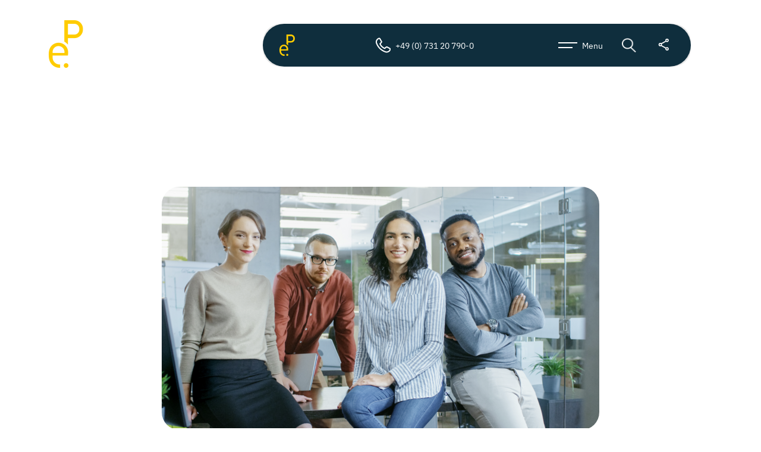

--- FILE ---
content_type: text/html; charset=utf-8
request_url: https://www.ep-group.com/job-application/thank-you
body_size: 18497
content:
<!DOCTYPE html>
<html lang="en">
<head>

<meta charset="utf-8">
<!-- 
	This website is powered by TYPO3 - inspiring people to share!
	TYPO3 is a free open source Content Management Framework initially created by Kasper Skaarhoj and licensed under GNU/GPL.
	TYPO3 is copyright 1998-2026 of Kasper Skaarhoj. Extensions are copyright of their respective owners.
	Information and contribution at https://typo3.org/
-->



<title>Thank you</title>
<meta http-equiv="x-ua-compatible" content="IE=edge">
<meta name="generator" content="TYPO3 CMS">
<meta name="viewport" content="width=device-width, initial-scale=1, maximum-scale=1">
<meta name="twitter:card" content="summary">


<link rel="stylesheet" href="/typo3temp/assets/compressed/merged-d6c3eb69a048ae1e88421537e019a8e3-a6e3e63643b47edc642f5123765428b5.css.gz?1769059297" media="all">





<script data-ignore="1">const cookieConsentConfiguration = JSON.parse('{"cookieName":"cookie_consent","expiryDays":365,"hideOnInit":false,"reloadOnReeditDeny":false,"pushConsentToTagManager":false,"lazyloading":true,"lazyloadingTimeout":120,"consentMode":[],"containerId":"cookie-consent"}');</script>

            <!--Google Tagmanager Load and set default Consent Mode settings (denied)-->
            <script async src="https://www.googletagmanager.com/gtag/js?id=UA-18216027-1" type="text/plain" data-cookie="_ga"></script>
            <script type="text/plain" data-cookie="_ga">
                window.dataLayer = window.dataLayer || [];

                function gtag() {
                    dataLayer.push(arguments);
                }

                gtag('js', new Date());
                gtag('config', 'UA-18216027-1', {anonymize_ip: true});
                gtag('config', 'AW-479685266');

                gtag('consent', 'default', {
                    'ad_storage': 'denied',
                    'ad_user_data': 'denied',
                    'ad_personalization_signals': 'denied',
                    'ad_personalization': 'denied',
                    'analytics_storage': 'denied',
                    'personalization_storage': 'denied',
                    'functionality_storage': 'denied',
                    'security_storage': 'denied',
                });
            </script>
            <!--END Google Tagmanager Load and set default Consent Mode settings (denied)-->
        <link rel="icon" type="image/png"  href="/typo3conf/ext/ep_theme/Resources/Public/Assets/icons/favicons/favicon.svg">

        <meta name="msapplication-TileColor" content="#ffffff">
        <meta name="theme-color" content="#ffffff">           <script type="text/plain" data-cookie="_clck">
            (function(c,l,a,r,i,t,y){
            c[a]=c[a]||function(){(c[a].q=c[a].q||[]).push(arguments)};
            t=l.createElement(r);t.async=1;t.src="https://www.clarity.ms/tag/"+i;
            y=l.getElementsByTagName(r)[0];y.parentNode.insertBefore(t,y);
            })(window, document, "clarity", "script", "ou9j7gsn9p");
            </script>            <script type="text/plain" data-cookie="_clsk">window.clarity('consent');</script>           <!-- Google Consent Mode update allowed settings (Functionality)-->
                <script type="text/plain" data-cookie="_ga">
                    gtag('consent', 'update', {
                      'functionality_storage': 'granted'
                    });
                </script>
            <!-- END Google Consent Mode update allowed settings (Functionality)-->          <!-- Google Consent Mode allowed settings (Statistics)-->
            <script type="text/plain" data-cookie="_ga">
                gtag('consent', 'update', {
                  'ad_storage': 'granted',
                  'ad_user_data': 'granted',
                  'ad_personalization': 'granted',
                  'ad_personalization_signals': 'granted',
                  'functionality_storage': 'granted',
                  'security_storage': 'granted',
                  'analytics_storage': 'granted',
                  'personalization_storage': 'granted'
                });
            </script>
        <!-- END Google Consent Mode update allowed settings (Statistics)-->                <script type="text/plain" data-cookie="facebook">
                !function(f,b,e,v,n,t,s)
                {if(f.fbq)return;n=f.fbq=function(){n.callMethod?
                n.callMethod.apply(n,arguments):n.queue.push(arguments)};
                if(!f._fbq)f._fbq=n;n.push=n;n.loaded=!0;n.version='2.0';
                n.queue=[];t=b.createElement(e);t.async=!0;
                t.src=v;s=b.getElementsByTagName(e)[0];
                s.parentNode.insertBefore(t,s)}(window, document,'script',
                'https://connect.facebook.net/en_US/fbevents.js');
                fbq('init', '420486653007498');
                fbq('track', 'PageView');
                </script>            <!-- Twitter conversion tracking base code -->
            <script type="text/plain" data-cookie="twitter">
            !function(e,t,n,s,u,a){e.twq||(s=e.twq=function(){s.exe?s.exe.apply(s,arguments):s.queue.push(arguments);
            },s.version='1.1',s.queue=[],u=t.createElement(n),u.async=!0,u.src='https://static.ads-twitter.com/uwt.js',
            a=t.getElementsByTagName(n)[0],a.parentNode.insertBefore(u,a))}(window,document,'script');
            twq('config','ocunm');
            </script>
            <!-- End Twitter conversion tracking base code -->          <script type="text/plain" data-cookie="linkedin">
            _linkedin_partner_id = "3713393";
            window._linkedin_data_partner_ids = window._linkedin_data_partner_ids || [];
            window._linkedin_data_partner_ids.push(_linkedin_partner_id);
          </script>
          <script type="text/plain" data-cookie="linkedin">
            (function(l) {
            if (!l){window.lintrk = function(a,b){window.lintrk.q.push([a,b])};
            window.lintrk.q=[]}
            var s = document.getElementsByTagName("script")[0];
            var b = document.createElement("script");
            b.type = "text/javascript";b.async = true;
            b.src = "https://snap.licdn.com/li.lms-analytics/insight.min.js";
            s.parentNode.insertBefore(b, s);})(window.lintrk);
          </script>
<link rel="alternate" hreflang="de-de" href="https://www.ep-group.de/stellen-1/bewerben/danke"/>
<link rel="alternate" hreflang="en-US" href="https://www.ep-group.com/job-application/thank-you"/>
<link rel="alternate" hreflang="x-default" href="https://www.ep-group.de/stellen-1/bewerben/danke"/>
<script type="application/ld+json" id="ext-schema-jsonld">{"@context":"https://schema.org/","@type":"WebPage"}</script>
</head>
<body class="page-18">



<div class="background-overlay"></div>
<div class="background-overlay-blue"></div>

<header>
    <div class="container">
        <div class="row">
            <div class="col-lg-8 col-xl-7 offset-xl-4 offset-lg-3">
                <div class="menu-wrapper d-flex justify-content-center position-relative">
                    <div class="clock-overlay">
                        <div class="clock-content text-start">
                            <div>
                                
                                
                                
                                
                                    
                    Application documents not at hand? Register <a href="/career/find-a-job/bewerben?tx_stellenboerse_createapplication%5Baction%5D=newPre&tx_stellenboerse_createapplication%5Bcontroller%5D=Application&tx_stellenboerse_createapplication%5Bstelle%5D=0&cHash=3f99d2ffeb5730de5a87ec0fcd58b1c3">here</a> now & submit documents within 10 days.
                                
                            </div>
                            <div class="btn btn-primary close-clock-overlay">
                                ok, understood
                            </div>
                        </div>
                    </div>
                    <div class="application-overlay">
                        <div class="application-content text-start">
                            <div>
                                Not found a suitable job? We are looking forward to your 
                                <a id="initiative-application-link" href="/career/unsolicited-application">
                                    initiative application
                                </a>
                            </div>
                            <div class="btn btn-primary close-application-overlay">
                                ok, understood
                            </div>
                        </div>
                    </div>
                    <div class="content-overlay" id="headersharelinks">
    <div class="content-overlay__content">
        <div>
            <a class="linkedin-share-link" target="_blank" href="https://www.linkedin.com/shareArticle?url=https://www.ep-group.com/job-application/thank-you">
                <img class="img-fluid" alt="" src="/typo3conf/ext/ep_theme/Resources/Public/Assets/icons/media/icon-linkedin.svg">
            </a>
            <a class="facebook-share-link" target="_blank" href="https://www.facebook.com/sharer/sharer.php?u=https://www.ep-group.com/job-application/thank-you">
                <img class="img-fluid" alt="" src="/typo3conf/ext/ep_theme/Resources/Public/Assets/icons/media/icon-facebook.svg">
            </a>
            <a class="xing-share-link" target="_blank" href="https://www.xing.com/app/user?op=share;url=https://www.ep-group.com/job-application/thank-you">
                <img class="img-fluid" alt="" src="/typo3conf/ext/ep_theme/Resources/Public/Assets/icons/media/icon-xing.svg">
            </a>
            <a class="twitter-share-link" target="_blank" href="https://twitter.com/intent/tweet?url=https://www.ep-group.com/job-application/thank-you">
                <img class="img-fluid" alt="" src="/typo3conf/ext/ep_theme/Resources/Public/Assets/icons/media/icon-twitter.svg">
            </a>
        </div>
        <div class="btn btn-primary close-content-overly">
            
                Schließen
            
        </div>
    </div>
</div>

                    <nav class="navbar d-inline">
                        <div class="navbar-wrapper d-inline-flex justify-content-between">
                            <a href="/">
                                <img class="menu-ep-logo" src="/_assets/b299cb643978fe5e67e0f4c49a05ea36/Assets/icons/logos/ep-logo-gelb.png" width="50" height="70" alt="" />
                            </a>
                            <div class="d-inline-flex">
                                <!--
                                <a href="#" class="icon chat-link d-none d-lg-inline-flex">
                                    <i class="icon-chat menu-chat"></i>
                                </a>
                                -->
                                <a href="tel:+49 (0) 731 20 790-0" class="icon phone-link d-none d-lg-inline-flex">
                                    <i class="icon-phone"></i>
                                    +49 (0) 731 20 790-0
                                </a>
                            </div>
                            <div class="d-inline-flex">
                                <button class="nav-menu icon navbar-toggler" type="button"
                                        data-toggle="main-nav-content">
                                    <div class="position-relative d-none d-lg-block">
                                        <div class="menu-line first-line"></div>
                                        <div class="menu-line second-line"></div>
                                    </div>
                                    <i class="icon-menu"></i>
                                    <i class="icon-close-transparent"></i>
                                    <span class="d-none d-lg-inline-block">Menu </span>
                                </button>
                                <button class="icon search navbar-toggler" type="button"
                                        data-toggle="search-nav-content">
                                    <i class="icon-search"></i>
                                    <i class="icon-search-active"></i>
                                </button>
                                <button class="icon clock-toggle" type="button" data-toggle="clock-content">
                                    <i class="icon-clock"></i>
                                </button>

                                <button class="icon application-toggle" type="button" data-toggle="application-content">
                                    <i class="icon-application-white"></i>
                                </button>
                                <button class="icon filter navbar-toggler" type="button"
                                        data-toggle="search-nav-content">
                                    <i class="icon-filter"></i>
                                    <i class="icon-close-transparent"></i>
                                    <!-- show filter active icon when filters are applied -->
                                    <i class="icon-filter-active d-none"></i>
                                </button>
                                <div class="share-links-wrapper">
                                    <a href="#" class="content-overlay-btn share-btn icon share d-none d-lg-inline-flex" data-content-overlay="#headersharelinks">
                                        <i class="icon-share-default menu-share"></i>
                                    </a>
                                    <!--
                                    <a href="#" class="icon chat-link d-lg-none d-inline-flex">
                                        <i class="icon-chat menu-chat"></i>
                                    </a>
                                    -->
                                </div>
                            </div>
                        </div>

                        <div class="collapse-wrapper d-flex position-relative">
                            <div class="main-nav-content collapse navbar-collapse">
                                <div class="height-wrapper">
                                    <div class="collapse-inner-wrapper">
                                        <div class="d-flex justify-content-between d-lg-none">
                                            <img class="mobile-logo" alt="EP Logo" src="/_assets/b299cb643978fe5e67e0f4c49a05ea36/Assets/icons/logos/ep-group-logo-gelb-weiss.svg" width="74" height="46" />

                                            <div class="d-flex align-items-center">
                                                <div class="toggle-lang lang-mobile btn btn-secondary">

                                                    DE/EN
                                                    <div class="lang-switch">
                                                        
                                                            
                                                                <a href="https://www.ep-group.de/stellen-1/bewerben/danke"
                                                                   class="current">Deutsch</a>
                                                            
                                                                <a href="/job-application/thank-you"
                                                                   class="current">Englisch</a>
                                                            
                                                        
                                                    </div>
                                                </div>
                                                <a class="wishlist-link icon d-inline-flex position-relative" href="/karriere/gespeicherte-jobs">
                                                    <span
                                                            class="favourite-number align-items-center justify-content-center">3</span>
                                                    <i class="icon-heart-active"></i>
                                                </a>
                                            </div>
                                        </div>

                                        <div class="d-lg-flex justify-content-between nav-link-wrapper">
                                            <ul>
                                                <li class="link-headline">
                                                    <h3>
                                                        For applicants
                                                    </h3>
                                                </li>
                                                
                                                    
                                                        <li>
                                                            <a class="menu-link" href="/career/find-a-job?scrollToAction=false&amp;cHash=7ab047e9514b09162e1f6269270ae296">
                                                                Find a job
                                                            </a>
                                                        </li>
                                                    
                                                        <li>
                                                            <a class="menu-link" href="/career/ep-as-an-employer?scrollToAction=false&amp;cHash=6b4b018ed25d6bb802f536b77517e469">
                                                                ep as an employer
                                                            </a>
                                                        </li>
                                                    
                                                        <li>
                                                            <a class="menu-link" href="/career/unsolicited-application?scrollToAction=false&amp;cHash=ee7cdb2fbe4dc3d8b0f20f2cd5854964">
                                                                unsolicited application
                                                            </a>
                                                        </li>
                                                    
                                                        <li>
                                                            <a class="menu-link" href="/career/faq?scrollToAction=false&amp;cHash=07eb24f15049cfe1c51116c5fd783745">
                                                                FAQ
                                                            </a>
                                                        </li>
                                                    
                                                
                                            </ul>
                                            <ul>
                                                <li class="link-headline">
                                                    <h3>
                                                        ep Group
                                                    </h3>
                                                </li>
                                                
                                                    
                                                        <li>
                                                            <a class="menu-link" href="/ep-group/about-ep">
                                                                About ep
                                                            </a>
                                                        </li>
                                                    
                                                        <li>
                                                            <a class="menu-link" href="/ep-group/insights">
                                                                Insights
                                                            </a>
                                                        </li>
                                                    
                                                        <li>
                                                            <a class="menu-link" href="/ep-group/downloads">
                                                                Downloads
                                                            </a>
                                                        </li>
                                                    
                                                        <li>
                                                            <a class="menu-link" href="/ep-group/kontakt">
                                                                Contact
                                                            </a>
                                                        </li>
                                                    
                                                
                                                <li class="d-lg-none">
                                                    <html xmlns="http://www.w3.org/1999/xhtml" lang="en"
      xmlns:f="http://typo3.org/ns/TYPO3/Fluid/ViewHelpers"
      xmlns:theme="Tagwork\EpTheme\ViewHelpers">
<input type="checkbox" id="locationMobile" class="d-none">
<label for="locationMobile"
       class="menu-link icon d-flex align-items-center justify-content-between">
    Teams
    <i class="icon-close-variant-tilted"></i>
</label>

<div class="location-slider-mobile d-lg-none">
    <div class="swiper swiperNaviMobil">
        <div class="swiper-wrapper">

            
            
                
                
                    
                            
                        
                    <div class="swiper-slide location card d-flex flex-column">
                        <div class="image-wrapper">
                            
                                <img class="img-fluid" loading="lazy" src="/fileadmin/_processed_/2/1/csm_personaldienstleister-engineering-people-berlin_c24417b213.png" width="182" height="115" alt="" />
                            
                        </div>
                        <div class="card-body">
                            <div class="body-large secondary-blue">
                                Berlin
                            </div>
                            <div class="address-street">Am Borsigturm 33</div>
                            <div class="address-place">13507
                                Berlin
                            </div>
                        </div>
                        <a href="https://www.ep-group.com/standort/berlin" class="btn btn-primary">
                            more
                        </a>
                    </div>
                
            
                
                
                    
                            
                        
                    <div class="swiper-slide location card d-flex flex-column">
                        <div class="image-wrapper">
                            
                                <img class="img-fluid" loading="lazy" src="/fileadmin/_processed_/a/e/csm_ingenieur-zentrale-engineering-people-ulm_2ae386ab84.jpg" width="182" height="120" alt="" />
                            
                        </div>
                        <div class="card-body">
                            <div class="body-large secondary-blue">
                                competence center
                            </div>
                            <div class="address-street">Söflinger Straße 70</div>
                            <div class="address-place">89077
                                Ulm
                            </div>
                        </div>
                        <a href="https://www.ep-group.com/standort/ep-competence-center" class="btn btn-primary">
                            more
                        </a>
                    </div>
                
            
                
                
                    
                            
                        
                    <div class="swiper-slide location card d-flex flex-column">
                        <div class="image-wrapper">
                            
                                <img class="img-fluid" loading="lazy" src="/fileadmin/_processed_/c/2/csm_karriere-engineering-people-ulm_6058e2f280.jpg" width="182" height="115" alt="" />
                            
                        </div>
                        <div class="card-body">
                            <div class="body-large secondary-blue">
                                ep life science
                            </div>
                            <div class="address-street">Söflinger Straße 70</div>
                            <div class="address-place">89077
                                Ulm
                            </div>
                        </div>
                        <a href="https://www.ep-group.com/standort/ep-life-science" class="btn btn-primary">
                            more
                        </a>
                    </div>
                
            
                
                
                    
                            
                        
                    <div class="swiper-slide location card d-flex flex-column">
                        <div class="image-wrapper">
                            
                                <img class="img-fluid" loading="lazy" src="/fileadmin/_processed_/8/4/csm_engineering-people-friedrichshafen_9070a57b75.png" width="182" height="115" alt="" />
                            
                        </div>
                        <div class="card-body">
                            <div class="body-large secondary-blue">
                                Friedrichshafen
                            </div>
                            <div class="address-street">Otto-Lilienthal-Str. 4</div>
                            <div class="address-place">88046
                                Friedrichshafen
                            </div>
                        </div>
                        <a href="https://www.ep-group.com/standort/friedrichshafen" class="btn btn-primary">
                            more
                        </a>
                    </div>
                
            
                
                
                    
                            
                        
                    <div class="swiper-slide location card d-flex flex-column">
                        <div class="image-wrapper">
                            
                                <img class="img-fluid" loading="lazy" src="/fileadmin/_processed_/d/3/csm_ingenieurdienstleister-ingolstadt_84617ec572.png" width="182" height="115" alt="" />
                            
                        </div>
                        <div class="card-body">
                            <div class="body-large secondary-blue">
                                Ingolstadt
                            </div>
                            <div class="address-street">Sachsstr. 16</div>
                            <div class="address-place">85080
                                Gaimersheim
                            </div>
                        </div>
                        <a href="https://www.ep-group.com/standort/ingolstadt" class="btn btn-primary">
                            more
                        </a>
                    </div>
                
            
                
                
                    
                            
                        
                    <div class="swiper-slide location card d-flex flex-column">
                        <div class="image-wrapper">
                            
                                <img class="img-fluid" loading="lazy" src="/fileadmin/_processed_/1/7/csm_stellenangebote-engineering-people-karlsruhe_0f8aa76adc.png" width="182" height="115" alt="" />
                            
                        </div>
                        <div class="card-body">
                            <div class="body-large secondary-blue">
                                Karlsruhe
                            </div>
                            <div class="address-street">An der RaumFabrik 29</div>
                            <div class="address-place">76227
                                Karlsruhe
                            </div>
                        </div>
                        <a href="https://www.ep-group.com/standort/karlsruhe" class="btn btn-primary">
                            more
                        </a>
                    </div>
                
            
                
                
                    
                            
                        
                    <div class="swiper-slide location card d-flex flex-column">
                        <div class="image-wrapper">
                            
                                <img class="img-fluid" loading="lazy" src="/fileadmin/_processed_/4/1/csm_ingenieur-jobs-engineering-people-mannheim_b71f08ad70.png" width="182" height="115" alt="" />
                            
                        </div>
                        <div class="card-body">
                            <div class="body-large secondary-blue">
                                Mannheim
                            </div>
                            <div class="address-street">Karl-Ludwig-Str. 23</div>
                            <div class="address-place">68165
                                Mannheim
                            </div>
                        </div>
                        <a href="https://www.ep-group.com/standort/mannheim" class="btn btn-primary">
                            more
                        </a>
                    </div>
                
            
                
                
                    
                            
                        
                    <div class="swiper-slide location card d-flex flex-column">
                        <div class="image-wrapper">
                            
                                <img class="img-fluid" loading="lazy" src="/fileadmin/_processed_/e/f/csm_ingenieur-jobs-engineering-people-muenchen_505b91708f.png" width="182" height="115" alt="" />
                            
                        </div>
                        <div class="card-body">
                            <div class="body-large secondary-blue">
                                München
                            </div>
                            <div class="address-street">Leopoldstr. 254</div>
                            <div class="address-place">80807
                                München
                            </div>
                        </div>
                        <a href="https://www.ep-group.com/standort/muenchen" class="btn btn-primary">
                            more
                        </a>
                    </div>
                
            
                
                
                    
                            
                        
                    <div class="swiper-slide location card d-flex flex-column">
                        <div class="image-wrapper">
                            
                                <img class="img-fluid" loading="lazy" src="/fileadmin/_processed_/b/c/csm_stellenangebote-engineering-people-nuernberg_c7840a234e.png" width="182" height="115" alt="" />
                            
                        </div>
                        <div class="card-body">
                            <div class="body-large secondary-blue">
                                Nürnberg
                            </div>
                            <div class="address-street">Südwestpark 60</div>
                            <div class="address-place">90449
                                Nürnberg
                            </div>
                        </div>
                        <a href="https://www.ep-group.com/standort/nuernberg" class="btn btn-primary">
                            more
                        </a>
                    </div>
                
            
                
                
                    
                            
                        
                    <div class="swiper-slide location card d-flex flex-column">
                        <div class="image-wrapper">
                            
                                <img class="img-fluid" loading="lazy" src="/fileadmin/_processed_/e/5/csm_ingenieur-jobs-engineering-people-regensburg_130d3bedc3.png" width="182" height="115" alt="" />
                            
                        </div>
                        <div class="card-body">
                            <div class="body-large secondary-blue">
                                Regensburg
                            </div>
                            <div class="address-street">Hofer Str. 11</div>
                            <div class="address-place">93057
                                Regensburg
                            </div>
                        </div>
                        <a href="https://www.ep-group.com/standort/regensburg" class="btn btn-primary">
                            more
                        </a>
                    </div>
                
            
                
                
                    
                            
                        
                    <div class="swiper-slide location card d-flex flex-column">
                        <div class="image-wrapper">
                            
                                <img class="img-fluid" loading="lazy" src="/fileadmin/_processed_/a/a/csm_ingenieurdienstleister-ep-stuttgart_01_b922510cb9.png" width="182" height="115" alt="" />
                            
                        </div>
                        <div class="card-body">
                            <div class="body-large secondary-blue">
                                Stuttgart
                            </div>
                            <div class="address-street">Magellanstraße 1</div>
                            <div class="address-place">70771
                                Leinfelden-Echterdingen
                            </div>
                        </div>
                        <a href="https://www.ep-group.com/standort/stuttgart" class="btn btn-primary">
                            more
                        </a>
                    </div>
                
            
                
                
                    
                            
                        
                    <div class="swiper-slide location card d-flex flex-column">
                        <div class="image-wrapper">
                            
                                <img class="img-fluid" loading="lazy" src="/fileadmin/_processed_/4/1/csm_karriere-engineering-people-ulm_826c168bc4.png" width="182" height="115" alt="" />
                            
                        </div>
                        <div class="card-body">
                            <div class="body-large secondary-blue">
                                Ulm
                            </div>
                            <div class="address-street">Söflinger Straße 70</div>
                            <div class="address-place">89077
                                Ulm
                            </div>
                        </div>
                        <a href="https://www.ep-group.com/standort/ulm" class="btn btn-primary">
                            more
                        </a>
                    </div>
                
            
                
                
                    
                            
                        
                    <div class="swiper-slide location card d-flex flex-column">
                        <div class="image-wrapper">
                            
                                <img class="img-fluid" loading="lazy" src="/fileadmin/_processed_/3/2/csm_ingenieur-zentrale-engineering-people-ulm_bea54e7b80.png" width="182" height="120" alt="" />
                            
                        </div>
                        <div class="card-body">
                            <div class="body-large secondary-blue">
                                Zentrale
                            </div>
                            <div class="address-street">Söflinger Straße 70</div>
                            <div class="address-place">89077
                                Ulm
                            </div>
                        </div>
                        <a href="https://www.ep-group.com/standort/zentrale" class="btn btn-primary">
                            more
                        </a>
                    </div>
                
            
        </div>
        <div class="swiper-scrollbar"></div>
        <div class="swiper-button-next"></div>
        <div class="swiper-button-prev"></div>
    </div>
</div>
</html>
                                                </li>
                                            </ul>
                                            <ul>
                                                <li class="link-headline">
                                                    <h3>
                                                        For companies
                                                    </h3>
                                                </li>
                                                
                                                    
                                                        <li>
                                                            <a class="menu-link" href="/contact/offer">
                                                                Offer
                                                            </a>
                                                        </li>
                                                    
                                                        <li>
                                                            <a class="menu-link" href="/contact/engineering-1">
                                                                Engineering
                                                            </a>
                                                        </li>
                                                    
                                                        <li>
                                                            <a class="menu-link" href="/contact/people">
                                                                People
                                                            </a>
                                                        </li>
                                                    
                                                        <li>
                                                            <a class="menu-link" href="/contact/ep-life-science">
                                                                ep life science
                                                            </a>
                                                        </li>
                                                    
                                                
                                            </ul>
                                        </div>

                                        <div class="d-lg-none">
                                            <div class="copyright">
                                                © 2025 engineering people GmbH. All rights reserved.
                                            </div>
                                            
                                                
                                                    <a class="btn btn-secondary security-link" href="/datenschutzerklaerung-b2b">Privacy policy B2B
                                                    </a>
                                                
                                                    <a class="btn btn-secondary security-link" href="/datenschutzerklaerung">Privacy policy
                                                    </a>
                                                
                                                    <a class="btn btn-secondary security-link" href="/einwilligung-bewerber">Consent
                                                    </a>
                                                
                                                    <a class="btn btn-secondary security-link" href="https://www.ep-group.com/fileadmin/user_upload/downloads/Datenschutzhinweise_BW_MA_050523_EN.pdf" rel="noreferrer">Consent of application
                                                    </a>
                                                
                                                    <a class="btn btn-secondary security-link" href="/whistleblower-system">Whistleblower system
                                                    </a>
                                                
                                                    <a class="btn btn-secondary security-link" href="/legal-notice">Legal notice
                                                    </a>
                                                
                                                    <a class="btn btn-secondary security-link" href="/agb">GTC
                                                    </a>
                                                
                                            
                                        </div>

                                        <div
                                                class="social-wrapper d-none d-lg-flex justify-content-between align-items-center">
                                            <a class="wishlist-link icon d-inline-flex position-relative" href="/karriere/gespeicherte-jobs">
                                                <span
                                                        class="favourite-number align-items-center justify-content-center"
                                                        style="display: none">3</span>
                                                <i class="icon-heart-active"></i>
                                                &nbsp;
                                                saved jobs
                                            </a>
                                            <div class="toggle-lang">
                                                <img src="/_assets/b299cb643978fe5e67e0f4c49a05ea36/Assets/icons/world-icon.svg" width="27" height="27" alt="" />
                                                
                                                    
                                                        
                                                    
                                                        
                                                            Englisch
                                                        
                                                    
                                                
                                                <div class="toggle-lang-icon icon d-inline">
                                                    <i class="dropdown-white"></i>
                                                </div>
                                                <div class="lang-switch">
                                                    
                                                        
                                                            <a href="https://www.ep-group.de/stellen-1/bewerben/danke"
                                                               class="current">Deutsch</a>
                                                        
                                                            <a href="/job-application/thank-you"
                                                               class="current">Englisch</a>
                                                        
                                                    
                                                </div>
                                            </div>
                                            <div class="d-flex align-items-center">
                                                <a class="icon d-inline-flex" target="_blank"
                                                   href="https://www.linkedin.com/company/engineering-people-gmbh">
                                                    <svg xmlns="http://www.w3.org/2000/svg" width="32" height="32" viewBox="0 0 32 32" fill="none" class="icon-linkedin">
<rect x="0.5" y="0.5" width="31" height="31" rx="15.5" fill="#002432" stroke="white"/>
<path d="M22.5777 22.4562L22.3225 22.5697C21.4575 22.5697 20.5784 22.5697 19.7134 22.5697C19.5007 22.5697 19.4298 22.4988 19.4298 22.2719C19.4298 20.8256 19.4298 19.3792 19.4298 17.9187C19.4298 17.5642 19.4015 17.2097 19.3306 16.8552C19.203 16.1746 18.7634 15.9477 18.1111 15.9903C17.9693 15.9903 17.8133 16.0328 17.6715 16.0753C17.232 16.2171 17.0193 16.5716 16.9484 16.997C16.8917 17.3373 16.8491 17.6918 16.8491 18.0463C16.8491 19.436 16.8491 20.8256 16.8491 22.2152V22.357C16.8349 22.4846 16.764 22.5697 16.6222 22.5697H13.8997L13.6729 22.3853V22.2294C13.6729 19.3934 13.6729 16.5433 13.6729 13.7073C13.6729 13.4379 13.7438 13.367 14.0132 13.367H16.4379C16.6648 13.367 16.7357 13.4379 16.7357 13.6648C16.7357 13.8066 16.7357 13.9342 16.7357 14.076V14.1044L16.7924 14.076C17.4163 13.4663 18.1678 13.1685 19.047 13.1401C19.5858 13.1401 20.1105 13.1827 20.6209 13.367C21.5426 13.6931 22.0956 14.3738 22.3509 15.2813C22.4643 15.6641 22.5068 16.0612 22.5777 16.444L22.6061 16.5433V22.4562H22.5777Z" fill="white"/>
<path d="M12.397 17.9619V22.3576L12.1701 22.5562C11.2626 22.5562 10.3551 22.5562 9.43344 22.5562L9.22074 22.4002V22.2442C9.19238 19.3941 9.19238 16.5298 9.19238 13.6796V13.5804C9.22074 13.4386 9.30582 13.3677 9.44762 13.3677C10.3409 13.3677 11.2343 13.3677 12.1276 13.3677C12.3119 13.3677 12.3828 13.4528 12.3828 13.6655V17.9761L12.397 17.9619Z" fill="white"/>
<path d="M12.61 10.8008C12.61 11.7792 11.8017 12.6158 10.8375 12.6158C9.81657 12.6158 8.99414 11.8218 8.99414 10.815C8.99414 9.80825 9.80239 9 10.795 9C11.8017 9 12.61 9.79407 12.61 10.8008Z" fill="white"/>
</svg>
                                                </a>
                                                <a class="icon d-inline-flex" target="_blank"
                                                   href="https://www.instagram.com/ep_career/">
                                                    <svg xmlns="http://www.w3.org/2000/svg" width="32" height="32" viewBox="0 0 32 32" fill="none" class="icon-instagram">
<rect x="0.5" y="0.5" width="31" height="31" rx="15.5" fill="#002432" stroke="white"/>
<path d="M21.4611 11.7849C21.4611 12.3234 21.0177 12.7668 20.4792 12.7668C19.9408 12.7668 19.4974 12.3234 19.4974 11.7849C19.4974 11.2465 19.9408 10.8031 20.4792 10.8031C21.0177 10.8031 21.4611 11.2465 21.4611 11.7849ZM16.14 18.8481C14.6355 18.8481 13.4319 17.6286 13.4319 16.14C13.4319 14.6514 14.6514 13.4319 16.14 13.4319C17.6286 13.4319 18.8481 14.6514 18.8481 16.14C18.8481 17.6286 17.6286 18.8481 16.14 18.8481ZM16.14 11.9591C13.8279 11.9591 11.9591 13.8279 11.9591 16.14C11.9591 18.4521 13.8279 20.3209 16.14 20.3209C18.4521 20.3209 20.3209 18.4521 20.3209 16.14C20.3209 13.8279 18.4521 11.9591 16.14 11.9591ZM16.14 8C13.9229 8 13.6537 8 12.7826 8.04751C11.9116 8.07918 11.3257 8.22171 10.8031 8.42759C10.2646 8.63346 9.82121 8.91852 9.36195 9.36195C8.90268 9.80537 8.63346 10.2646 8.42759 10.8031C8.22171 11.3257 8.09502 11.9116 8.04751 12.7826C8 13.6537 8 13.9229 8 16.14C8 18.3571 8 18.6263 8.04751 19.4974C8.09502 20.3684 8.22171 20.9543 8.42759 21.4769C8.63346 22.0154 8.91852 22.4588 9.36195 22.9181C9.80537 23.3773 10.2646 23.6465 10.8031 23.8524C11.3257 24.0583 11.9116 24.185 12.7826 24.2325C13.6537 24.28 13.9229 24.28 16.14 24.28C18.3571 24.28 18.6263 24.28 19.4974 24.2325C20.3684 24.185 20.9543 24.0583 21.4769 23.8524C22.0154 23.6465 22.4588 23.3615 22.9181 22.9181C23.3615 22.4588 23.6465 22.0154 23.8524 21.4769C24.0583 20.9543 24.2008 20.3684 24.2325 19.4974C24.28 18.6263 24.28 18.3571 24.28 16.14C24.28 13.9229 24.28 13.6537 24.2325 12.7826C24.2008 11.9116 24.0583 11.3257 23.8524 10.8031C23.6465 10.2646 23.3615 9.82121 22.9181 9.36195C22.4588 8.90268 22.0154 8.63346 21.4769 8.42759C20.9543 8.22171 20.3684 8.07918 19.4974 8.04751C18.6263 8 18.3571 8 16.14 8ZM16.14 9.4728C18.3096 9.4728 18.5788 9.4728 19.434 9.52031C20.2258 9.55198 20.6534 9.69451 20.9385 9.80537C21.3186 9.9479 21.5878 10.1221 21.8728 10.4072C22.1579 10.6922 22.3321 10.9614 22.4746 11.3415C22.5855 11.6266 22.7122 12.0542 22.7597 12.846C22.7914 13.7012 22.8072 13.9546 22.8072 16.14C22.8072 18.3254 22.8072 18.5788 22.7597 19.434C22.728 20.2258 22.5855 20.6534 22.4746 20.9543C22.3321 21.3344 22.1421 21.6036 21.8728 21.8887C21.5878 22.1737 21.3186 22.3479 20.9385 22.4905C20.6534 22.6013 20.2258 22.7439 19.434 22.7755C18.5788 22.823 18.3254 22.823 16.14 22.823C13.9546 22.823 13.7012 22.823 12.846 22.7755C12.0542 22.7439 11.6266 22.6013 11.3415 22.4905C10.9614 22.3479 10.6922 22.1737 10.4072 21.8887C10.1221 21.6036 9.9479 21.3344 9.78953 20.9543C9.67868 20.6693 9.55198 20.2417 9.50447 19.434C9.4728 18.5788 9.45696 18.3254 9.45696 16.14C9.45696 13.9546 9.45696 13.717 9.50447 12.846C9.53615 12.0542 9.67868 11.6266 9.78953 11.3415C9.93206 10.9614 10.1221 10.6922 10.4072 10.4072C10.6922 10.1221 10.9614 9.9479 11.3415 9.80537C11.6266 9.69451 12.0542 9.56782 12.846 9.52031C13.7012 9.48864 13.9546 9.4728 16.14 9.4728Z" fill="white"/>
</svg></a>
                                                <a class="icon d-inline-flex" target="_blank"
                                                   href="https://www.tiktok.com/@ep.group.official">
                                                    <svg xmlns="http://www.w3.org/2000/svg" width="32" height="32" viewBox="0 0 32 32" fill="none" class="icon-tiktok">
<rect x="0.5" y="0.5" width="31" height="31" rx="15.5" fill="#002432" stroke="white"/>
<path d="M19.8631 7C19.8631 7.26741 19.9461 11.0111 24 11.2518C24 14.7281 24 11.2518 24 14.1398C23.6956 14.1532 21.3297 13.9928 19.8493 12.7226V18.3515C19.8769 20.9053 18.4103 23.4056 15.6708 23.9003C14.896 24.034 14.2042 24.0607 13.042 23.8067C6.34551 21.868 8.57308 12.268 15.3111 13.2975C15.3111 16.3995 15.3111 13.2975 15.3111 16.3995C12.5301 15.9983 11.6031 18.2446 12.3364 19.8357C13.0144 21.2931 15.7815 21.6139 16.75 19.5549C16.8607 19.1538 16.9161 18.6992 16.9161 18.1777V7H19.8769H19.8631Z" fill="white"/>
</svg></a>
                                                <a class="icon d-inline-flex" target="_blank"
                                                   href="https://de-de.facebook.com/engineeringpeople/">
                                                    <svg xmlns="http://www.w3.org/2000/svg" width="32" height="32" viewBox="0 0 32 32" fill="none" class="icon-facebook">
<rect x="0.5" y="0.5" width="31" height="31" rx="15.5" fill="#002432" stroke="white"/>
<path d="M14.0542 24C13.8384 23.893 13.7886 23.7248 13.7886 23.5261C13.7886 21.2941 13.7886 19.0621 13.7886 16.8453V16.616H13.5729C12.8757 16.616 12.1785 16.616 11.4814 16.616C11.1494 16.6007 11 16.4631 11 16.1574C11 15.286 11 14.4146 11 13.5432C11 13.2221 11.1494 13.0998 11.4814 13.0998H13.7886V12.9164C13.7886 12.2437 13.7886 11.5558 13.8052 10.8831C13.855 9.7518 14.2534 8.74281 15.1996 7.96313C15.8635 7.41277 16.6603 7.09173 17.54 7.04586C18.5692 7 19.5817 7 20.6108 7C20.8266 7 20.9428 7.1223 20.9926 7.30576V7.48921C20.9926 8.2536 21.0092 9.03327 20.9926 9.79766C20.9926 10.1646 20.8598 10.2869 20.4781 10.2869C19.8971 10.2869 19.3161 10.2869 18.7352 10.3174C18.0712 10.3327 17.7392 10.6079 17.706 11.2194C17.6728 11.8462 17.706 12.473 17.706 13.1151H20.3951C20.7602 13.1151 20.893 13.2374 20.893 13.5585C20.893 14.4299 20.893 15.3013 20.893 16.188C20.893 16.4937 20.7602 16.616 20.4117 16.616C19.5817 16.616 18.7518 16.616 17.9218 16.616H17.706V16.8147C17.706 19.0468 17.706 21.2788 17.706 23.4955C17.706 23.7095 17.6562 23.893 17.457 24H14.0542Z" fill="white"/>
</svg>
                                                </a>
                                                <a class="icon d-inline-flex" target="_blank"
                                                   href="https://www.xing.com/companies/engineeringpeoplegmbh">
                                                    <svg xmlns="http://www.w3.org/2000/svg" width="32" height="32" viewBox="0 0 32 32" fill="none" class="icon-xing">
<rect x="0.5" y="0.5" width="31" height="31" rx="15.5" fill="#002432" stroke="white"/>
<path d="M18.9147 25.7118C18.6056 25.6235 18.429 25.4027 18.2818 25.123C17.0453 22.8414 15.8088 20.5745 14.5576 18.3076V18.0279C16.5301 14.554 18.4879 11.0801 20.4456 7.59141C20.6664 7.19397 20.9756 6.97317 21.4613 7.00261C22.2709 7.03205 23.0805 7.00261 23.8901 7.00261C24.3317 7.00261 24.4789 7.26757 24.2581 7.66501C23.3308 9.31366 22.4034 10.9623 21.4613 12.5962C20.4456 14.3921 19.4299 16.1879 18.3995 17.9985V18.3076C19.6066 20.5156 20.8136 22.7236 22.0207 24.9463L22.1532 25.226C22.212 25.4174 22.1532 25.5351 21.9324 25.6971H18.9L18.9147 25.7118Z" fill="white"/>
<path d="M11.245 10.6821C11.6719 10.6821 12.0988 10.6821 12.5256 10.6821C12.8348 10.6821 13.0703 10.7999 13.2322 11.0648C13.4972 11.4917 13.7474 11.9186 13.9976 12.3602C14.3804 13.0079 14.7484 13.6703 15.1311 14.318V14.5682C14.189 16.2169 13.2616 17.8655 12.3343 19.5289C12.0988 19.941 11.7896 20.1618 11.2891 20.1471C10.5384 20.1177 9.78771 20.1177 9.03698 20.1471C8.50706 20.1765 8.28626 19.8527 8.58066 19.3522C9.47859 17.8066 10.3471 16.2463 11.2303 14.686C11.3186 14.5241 11.3333 14.4063 11.2303 14.2444C10.6856 13.317 10.141 12.3749 9.59635 11.4329L9.49331 11.2562C9.36083 10.9618 9.50803 10.7116 9.83187 10.7116C10.3029 10.7116 10.7739 10.7116 11.245 10.7116V10.6821Z" fill="white"/>
</svg>
                                                </a>
                                                <a class="icon d-inline-flex" target="_blank"
                                                   href="https://twitter.com/ep_karriere?lang=en">
                                                    <svg xmlns="http://www.w3.org/2000/svg" xmlns:xlink="http://www.w3.org/1999/xlink" width="32" height="32" version="1.1" id="Ebene_1" x="0px" y="0px" viewBox="0 0 32 32" style="enable-background:new 0 0 32 32;" xml:space="preserve" class="icon-twitter">

<path fill="#002432" stroke="#fff" d="M16,0.5L16,0.5c8.6,0,15.5,6.9,15.5,15.5l0,0c0,8.6-6.9,15.5-15.5,15.5l0,0C7.4,31.5,0.5,24.6,0.5,16l0,0  C0.5,7.4,7.4,0.5,16,0.5z"/>
<path fill="#fff" d="M14.3,16.8c-2.1-2.8-4.2-5.6-6.2-8.4c0,0,0,0,0.1,0c1.5,0,3,0,4.5,0c0.1,0,0.1,0,0.1,0.1  c0.6,0.7,1.1,1.5,1.7,2.2c0.7,1,1.4,1.9,2.1,2.9c0.1,0.2,0.2,0.3,0.4,0.5c0.1-0.1,0.2-0.2,0.3-0.3c0.4-0.4,0.8-0.8,1.2-1.3  c0.4-0.4,0.8-0.8,1.2-1.2c0.4-0.4,0.8-0.9,1.2-1.3c0.4-0.5,0.9-1,1.3-1.4c0,0,0.1-0.1,0.1-0.1c0.4,0,0.8,0,1.1,0c0,0,0,0,0.1,0  c-2,2.1-4,4.3-5.9,6.4c2.2,2.9,4.3,5.8,6.5,8.7c0,0,0,0-0.1,0c-1.5,0-3,0-4.6,0c0,0-0.1,0-0.1,0c-0.4-0.6-0.9-1.2-1.3-1.8  c-0.9-1.1-1.7-2.3-2.6-3.4c-0.1-0.2-0.3-0.4-0.4-0.6c0,0,0,0,0,0c-0.1,0.1-0.1,0.2-0.2,0.2c-1,1.1-2,2.2-3,3.3  c-0.7,0.8-1.5,1.6-2.2,2.4c0,0,0,0-0.1,0c-0.4,0-0.8,0-1.3,0c0,0,0,0,0,0C10.1,21.3,12.2,19.1,14.3,16.8z M22,22.5  c0,0-0.1-0.1-0.1-0.1c-0.5-0.7-1-1.4-1.5-2.1c-0.5-0.7-1.1-1.4-1.6-2.1c-0.7-0.9-1.4-1.8-2-2.7c-0.7-1-1.4-1.9-2.2-2.9  c-0.8-1-1.5-2-2.3-3.1c0,0,0,0-0.1,0c-0.7,0-1.4,0-2.1,0c0,0,0,0,0,0c0.1,0.2,0.2,0.3,0.3,0.5c0.7,1,1.5,2,2.2,2.9  c0.6,0.8,1.2,1.5,1.7,2.3c0.6,0.7,1.1,1.5,1.7,2.2c0.8,1.1,1.6,2.2,2.5,3.3c0.4,0.6,0.9,1.2,1.3,1.8c0,0,0,0,0.1,0  C20.6,22.5,21.2,22.5,22,22.5C21.9,22.5,21.9,22.5,22,22.5z"/>
</svg>
                                                </a>
                                            </div>
                                        </div>

                                        <html xmlns="http://www.w3.org/1999/xhtml" lang="en"
      xmlns:f="http://typo3.org/ns/TYPO3/Fluid/ViewHelpers"
      xmlns:theme="Tagwork\EpTheme\ViewHelpers">
<div class="d-none d-lg-block">
    <div
            class="location-intro d-flex justify-content-between align-items-center">
        <h4 class="locations">
            Teams
        </h4>
        <a class="btn btn-secondary" href="/standort">↗
            Show all teams
        </a>
    </div>

    <div class="swiper swiperNaviStandorte">
        <div class="swiper-wrapper">
            
                <div class="swiper-slide location card d-flex flex-column">

                    
                    
                            
                        

                    <div class="image-wrapper">
                        
                            <img class="img-fluid" loading="lazy" src="/fileadmin/_processed_/2/1/csm_personaldienstleister-engineering-people-berlin_c24417b213.png" width="182" height="115" alt="" />
                        
                    </div>
                    <div class="card-body">
                        <div class="body-large secondary-blue">
                            Berlin
                        </div>
                        <div class="address-street">Am Borsigturm 33</div>
                        <div class="address-place">13507
                            Berlin
                        </div>
                    </div>

                    <a href="https://www.ep-group.com/standort/berlin" class="btn btn-primary">
                        more
                    </a>

                </div>
            
                <div class="swiper-slide location card d-flex flex-column">

                    
                    
                            
                        

                    <div class="image-wrapper">
                        
                            <img class="img-fluid" loading="lazy" src="/fileadmin/_processed_/a/e/csm_ingenieur-zentrale-engineering-people-ulm_2ae386ab84.jpg" width="182" height="120" alt="" />
                        
                    </div>
                    <div class="card-body">
                        <div class="body-large secondary-blue">
                            competence center
                        </div>
                        <div class="address-street">Söflinger Straße 70</div>
                        <div class="address-place">89077
                            Ulm
                        </div>
                    </div>

                    <a href="https://www.ep-group.com/standort/ep-competence-center" class="btn btn-primary">
                        more
                    </a>

                </div>
            
                <div class="swiper-slide location card d-flex flex-column">

                    
                    
                            
                        

                    <div class="image-wrapper">
                        
                            <img class="img-fluid" loading="lazy" src="/fileadmin/_processed_/c/2/csm_karriere-engineering-people-ulm_6058e2f280.jpg" width="182" height="115" alt="" />
                        
                    </div>
                    <div class="card-body">
                        <div class="body-large secondary-blue">
                            ep life science
                        </div>
                        <div class="address-street">Söflinger Straße 70</div>
                        <div class="address-place">89077
                            Ulm
                        </div>
                    </div>

                    <a href="https://www.ep-group.com/standort/ep-life-science" class="btn btn-primary">
                        more
                    </a>

                </div>
            
                <div class="swiper-slide location card d-flex flex-column">

                    
                    
                            
                        

                    <div class="image-wrapper">
                        
                            <img class="img-fluid" loading="lazy" src="/fileadmin/_processed_/8/4/csm_engineering-people-friedrichshafen_9070a57b75.png" width="182" height="115" alt="" />
                        
                    </div>
                    <div class="card-body">
                        <div class="body-large secondary-blue">
                            Friedrichshafen
                        </div>
                        <div class="address-street">Otto-Lilienthal-Str. 4</div>
                        <div class="address-place">88046
                            Friedrichshafen
                        </div>
                    </div>

                    <a href="https://www.ep-group.com/standort/friedrichshafen" class="btn btn-primary">
                        more
                    </a>

                </div>
            
                <div class="swiper-slide location card d-flex flex-column">

                    
                    
                            
                        

                    <div class="image-wrapper">
                        
                            <img class="img-fluid" loading="lazy" src="/fileadmin/_processed_/d/3/csm_ingenieurdienstleister-ingolstadt_84617ec572.png" width="182" height="115" alt="" />
                        
                    </div>
                    <div class="card-body">
                        <div class="body-large secondary-blue">
                            Ingolstadt
                        </div>
                        <div class="address-street">Sachsstr. 16</div>
                        <div class="address-place">85080
                            Gaimersheim
                        </div>
                    </div>

                    <a href="https://www.ep-group.com/standort/ingolstadt" class="btn btn-primary">
                        more
                    </a>

                </div>
            
                <div class="swiper-slide location card d-flex flex-column">

                    
                    
                            
                        

                    <div class="image-wrapper">
                        
                            <img class="img-fluid" loading="lazy" src="/fileadmin/_processed_/1/7/csm_stellenangebote-engineering-people-karlsruhe_0f8aa76adc.png" width="182" height="115" alt="" />
                        
                    </div>
                    <div class="card-body">
                        <div class="body-large secondary-blue">
                            Karlsruhe
                        </div>
                        <div class="address-street">An der RaumFabrik 29</div>
                        <div class="address-place">76227
                            Karlsruhe
                        </div>
                    </div>

                    <a href="https://www.ep-group.com/standort/karlsruhe" class="btn btn-primary">
                        more
                    </a>

                </div>
            
                <div class="swiper-slide location card d-flex flex-column">

                    
                    
                            
                        

                    <div class="image-wrapper">
                        
                            <img class="img-fluid" loading="lazy" src="/fileadmin/_processed_/4/1/csm_ingenieur-jobs-engineering-people-mannheim_b71f08ad70.png" width="182" height="115" alt="" />
                        
                    </div>
                    <div class="card-body">
                        <div class="body-large secondary-blue">
                            Mannheim
                        </div>
                        <div class="address-street">Karl-Ludwig-Str. 23</div>
                        <div class="address-place">68165
                            Mannheim
                        </div>
                    </div>

                    <a href="https://www.ep-group.com/standort/mannheim" class="btn btn-primary">
                        more
                    </a>

                </div>
            
                <div class="swiper-slide location card d-flex flex-column">

                    
                    
                            
                        

                    <div class="image-wrapper">
                        
                            <img class="img-fluid" loading="lazy" src="/fileadmin/_processed_/e/f/csm_ingenieur-jobs-engineering-people-muenchen_505b91708f.png" width="182" height="115" alt="" />
                        
                    </div>
                    <div class="card-body">
                        <div class="body-large secondary-blue">
                            München
                        </div>
                        <div class="address-street">Leopoldstr. 254</div>
                        <div class="address-place">80807
                            München
                        </div>
                    </div>

                    <a href="https://www.ep-group.com/standort/muenchen" class="btn btn-primary">
                        more
                    </a>

                </div>
            
                <div class="swiper-slide location card d-flex flex-column">

                    
                    
                            
                        

                    <div class="image-wrapper">
                        
                            <img class="img-fluid" loading="lazy" src="/fileadmin/_processed_/b/c/csm_stellenangebote-engineering-people-nuernberg_c7840a234e.png" width="182" height="115" alt="" />
                        
                    </div>
                    <div class="card-body">
                        <div class="body-large secondary-blue">
                            Nürnberg
                        </div>
                        <div class="address-street">Südwestpark 60</div>
                        <div class="address-place">90449
                            Nürnberg
                        </div>
                    </div>

                    <a href="https://www.ep-group.com/standort/nuernberg" class="btn btn-primary">
                        more
                    </a>

                </div>
            
                <div class="swiper-slide location card d-flex flex-column">

                    
                    
                            
                        

                    <div class="image-wrapper">
                        
                            <img class="img-fluid" loading="lazy" src="/fileadmin/_processed_/e/5/csm_ingenieur-jobs-engineering-people-regensburg_130d3bedc3.png" width="182" height="115" alt="" />
                        
                    </div>
                    <div class="card-body">
                        <div class="body-large secondary-blue">
                            Regensburg
                        </div>
                        <div class="address-street">Hofer Str. 11</div>
                        <div class="address-place">93057
                            Regensburg
                        </div>
                    </div>

                    <a href="https://www.ep-group.com/standort/regensburg" class="btn btn-primary">
                        more
                    </a>

                </div>
            
                <div class="swiper-slide location card d-flex flex-column">

                    
                    
                            
                        

                    <div class="image-wrapper">
                        
                            <img class="img-fluid" loading="lazy" src="/fileadmin/_processed_/a/a/csm_ingenieurdienstleister-ep-stuttgart_01_b922510cb9.png" width="182" height="115" alt="" />
                        
                    </div>
                    <div class="card-body">
                        <div class="body-large secondary-blue">
                            Stuttgart
                        </div>
                        <div class="address-street">Magellanstraße 1</div>
                        <div class="address-place">70771
                            Leinfelden-Echterdingen
                        </div>
                    </div>

                    <a href="https://www.ep-group.com/standort/stuttgart" class="btn btn-primary">
                        more
                    </a>

                </div>
            
                <div class="swiper-slide location card d-flex flex-column">

                    
                    
                            
                        

                    <div class="image-wrapper">
                        
                            <img class="img-fluid" loading="lazy" src="/fileadmin/_processed_/4/1/csm_karriere-engineering-people-ulm_826c168bc4.png" width="182" height="115" alt="" />
                        
                    </div>
                    <div class="card-body">
                        <div class="body-large secondary-blue">
                            Ulm
                        </div>
                        <div class="address-street">Söflinger Straße 70</div>
                        <div class="address-place">89077
                            Ulm
                        </div>
                    </div>

                    <a href="https://www.ep-group.com/standort/ulm" class="btn btn-primary">
                        more
                    </a>

                </div>
            
                <div class="swiper-slide location card d-flex flex-column">

                    
                    
                            
                        

                    <div class="image-wrapper">
                        
                            <img class="img-fluid" loading="lazy" src="/fileadmin/_processed_/3/2/csm_ingenieur-zentrale-engineering-people-ulm_bea54e7b80.png" width="182" height="120" alt="" />
                        
                    </div>
                    <div class="card-body">
                        <div class="body-large secondary-blue">
                            Zentrale
                        </div>
                        <div class="address-street">Söflinger Straße 70</div>
                        <div class="address-place">89077
                            Ulm
                        </div>
                    </div>

                    <a href="https://www.ep-group.com/standort/zentrale" class="btn btn-primary">
                        more
                    </a>

                </div>
            
        </div>
        <div class="swiper-button-next"></div>
        <div class="swiper-button-prev"></div>
    </div>

</div>
</html>
                                    </div>
                                </div>
                            </div>

                            
<html xmlns="http://www.w3.org/1999/xhtml" lang="en"
      xmlns:f="http://typo3.org/ns/TYPO3/Fluid/ViewHelpers"
      xmlns:v="http://typo3.org/ns/FluidTYPO3/Vhs/ViewHelpers"
      xmlns:theme="Tagwork\EpTheme\ViewHelpers">
<div class="search-nav-content collapse navbar-collapse">
    <div class="height-wrapper">
        <!-- filter content -->
        <div class="collapse-inner-wrapper filter-inner-wrapper">
            <div class="d-flex d-lg-none justify-content-between align-items-center">
                <img class="mobile-logo" alt="EP Logo" src="/_assets/b299cb643978fe5e67e0f4c49a05ea36/Assets/icons/logos/ep-group-logo-gelb-weiss.svg" width="74" height="46" />
                <div class="d-flex">
                    <div class="icon">
                        <i class="icon-trash-rounded"></i>
                    </div>
                    <div class="icon close-filter-overlay close-navi-mobile">
                        <i class="icon-close-variant"></i>
                    </div>
                </div>
            </div>

            <div class="filter-content">

                <div class="filter-js-target"></div>

                <div class="d-flex">
                    <div class="btn btn-primary filter-btn submit-filter-btn">
                        <span>Apply filter&nbsp;(</span>
                        <span class="resultcount"></span>
                        <span>&nbsp;results)</span>
                    </div>
                </div>

            </div>
        </div>

        <!-- search content -->
        <div class="collapse-inner-wrapper search-inner-wrapper">
            <div class="d-flex d-md-none justify-content-between align-items-center">
                <img class="mobile-logo" alt="EP Logo" src="/_assets/b299cb643978fe5e67e0f4c49a05ea36/Assets/icons/logos/ep-group-logo-gelb-weiss.svg" width="74" height="46" />
                <div class="btn btn-secondary close-navi-mobile">Schliessen</div>
            </div>

            <div class="intro">
                <div class="h1">
                    Find your dream job
                </div>
                <div>in Engineering, Software or IT</div>
            </div>
            <div class="form-input-wrapper">
                

        
		<form method="get" id="tx-solr-search-form-pi-results" action="/career/find-a-job" data-suggest="/career/find-a-job?type=7384" data-suggest-header="Top Results" accept-charset="utf-8">
				

				

				<input type="text" class="tx-solr-q js-solr-q tx-solr-suggest tx-solr-suggest-focus form-control" name="tx_solr[q]" value="" placeholder="Job title or keyword" />
				<button class="btn btn-primary tx-solr-submit" type="submit">
					Find jobs
				</button>
		</form>





            </div>

            <h3 class="favourite-terms d-none d-md-block">favourite terms</h3>

            <div class="search-terms d-none d-md-block">
                
            </div>

            <div
                class="location-intro jobs d-none d-md-flex justify-content-between align-items-center">
                <h4 class="locations">More jobs</h4>
                <a class="btn btn-secondary" href="/career/find-a-job">↗ View all jobs</a>
            </div>

            

        </div>
    </div>
</div>
</html>
                        </div>
                    </nav>
                </div>
            </div>
        </div>
    </div>
</header>

    
        <!-- keep this comment to prevent rendering of the language menu -->
        
            
        
            
        
    

    <!--TYPO3SEARCH_begin-->
    
    
    <div class="main " data-language-code="en">
        <!-- header logos -->
<div class="container">
    <div class="col logo-header awe2">
        
        
            
                
                    
                
            
                
            
                
                    
                
            
                
            
                
            
            
                <a href="/">
                    <img class="logo" src="/fileadmin/user_upload/Logos/ep-group-logo-gelb-weiss.png" width="260" height="160" alt="" />
                </a>
                
        
        
            <img class="claim" src="/_assets/b299cb643978fe5e67e0f4c49a05ea36/Assets/icons/media/supporting-experts-blue.svg" width="263" height="49" alt="" />
        
    </div>
</div>
        
    

            <a id="c391"></a>
            
            
            
                



            
            
            

    <img
            src="//conv.indeed.com/pagead/conv/5525359041766161/?script=0"
            height=1
            width=1
            border=0
            alt=""
        />


            
                



            
            
                



            
            

        


    

            <a id="c1248"></a>
            
            
            
                



            
            
                

    



            
            

    
        

    
    



    


            
                



            
            
                



            
            

        

<section class="img-wrapper space-after- space-before-">
    <div class="container">
        <div class="row">
            
                    <div class="col-12 col-lg-8 offset-lg-2">
                        
                            <img
                                    src="/fileadmin/_processed_/4/a/csm_bewerbung_danke_2b296b1891.png"
                                    srcset="
                                        /fileadmin/_processed_/4/a/csm_bewerbung_danke_ffcd1ef24f.png 516w,
                                        /fileadmin/_processed_/4/a/csm_bewerbung_danke_a64c507e27.png 696w,
                                        /fileadmin/_processed_/4/a/csm_bewerbung_danke_cbf17c6df5.png 616w,
                                        /fileadmin/_processed_/4/a/csm_bewerbung_danke_2b296b1891.png 736w"
                                    sizes="
                                        (max-width: 767px) 516px,
                                        (max-width: 991px) 696px,
                                        (max-width: 1199px) 616px,
                                        736px"
                                    alt=""
                                    loading="lazy"
                                    decoding="async"
                                    width="736"
                                    height="auto" />
                        
                    </div>
                
        </div>
    </div>
</section>
    

            <a id="c394"></a>
            
            
            
                



            
            
            

    <section class="benefit-slider-wrapper space-after- space-before-">
    <div class="container-fluid">
        <div class="container">
            <div class="row">
                <div class="col-12 col-lg-10 offset-lg-2">
                    
                        <p class="text-uppercase order-last order-md-first">
                            Power to you
                        </p>
                    
                    
                        <h2 class="benefit-headline">
                            Great benefits for you
                        </h2>
                    
                    <div class="swiper-carousel-benefits swiperBenefits">
                        <div class="swiper-wrapper">
                            
                                <div class="swiper-slide value-wrapper">
                                    
                                    <div class="card d-flex flex-column" >
                                        <div class="image-wrapper">
                                            
                                                <img src="/fileadmin/user_upload/benefitsets/familienunternehmen_ep_icon_auf-blau.svg" width="143" height="153" alt="" />
                                            
                                        </div>
                                        <div class="card-footer mt-auto">
                                            <h4 class="card-title">
                                                Corporate Benefits
                                            </h4>
                                            <p class="card-text">
                                                
                                            </p>
                                        </div>
                                    </div>
                                    
                                </div>
                            
                                <div class="swiper-slide value-wrapper">
                                    
                                    <div class="card d-flex flex-column" >
                                        <div class="image-wrapper">
                                            
                                                <img src="/fileadmin/user_upload/benefitsets/auf-blau-jobrad.svg" width="143" height="143" alt="" />
                                            
                                        </div>
                                        <div class="card-footer mt-auto">
                                            <h4 class="card-title">
                                                Company Bike
                                            </h4>
                                            <p class="card-text">
                                                
                                            </p>
                                        </div>
                                    </div>
                                    
                                </div>
                            
                                <div class="swiper-slide value-wrapper">
                                    
                                    <div class="card d-flex flex-column" >
                                        <div class="image-wrapper">
                                            
                                                <img src="/fileadmin/user_upload/benefitsets/party_ep_icon_auf-blau.svg" width="143" height="132" alt="" />
                                            
                                        </div>
                                        <div class="card-footer mt-auto">
                                            <h4 class="card-title">
                                                Legendary ep Events
                                            </h4>
                                            <p class="card-text">
                                                
                                            </p>
                                        </div>
                                    </div>
                                    
                                </div>
                            
                                <div class="swiper-slide value-wrapper">
                                    
                                    <div class="card d-flex flex-column" >
                                        <div class="image-wrapper">
                                            
                                                <img src="/fileadmin/user_upload/benefitsets/altersvorsorge_ep_icon_auf-blau.svg" width="143" height="149" alt="" />
                                            
                                        </div>
                                        <div class="card-footer mt-auto">
                                            <h4 class="card-title">
                                                Above-Average Retirement Plan
                                            </h4>
                                            <p class="card-text">
                                                
                                            </p>
                                        </div>
                                    </div>
                                    
                                </div>
                            
                                <div class="swiper-slide value-wrapper">
                                    
                                    <div class="card d-flex flex-column" >
                                        <div class="image-wrapper">
                                            
                                                <img src="/fileadmin/user_upload/benefitsets/arbeitsplatz_ep_icon_auf-blau.svg" width="143" height="153" alt="" />
                                            
                                        </div>
                                        <div class="card-footer mt-auto">
                                            <h4 class="card-title">
                                                Flexible Working
                                            </h4>
                                            <p class="card-text">
                                                
                                            </p>
                                        </div>
                                    </div>
                                    
                                </div>
                            
                                <div class="swiper-slide value-wrapper">
                                    
                                    <div class="card d-flex flex-column" >
                                        <div class="image-wrapper">
                                            
                                                <img src="/fileadmin/user_upload/benefitsets/weiterbildung_ep_icon_auf-blau.svg" width="143" height="151" alt="" />
                                            
                                        </div>
                                        <div class="card-footer mt-auto">
                                            <h4 class="card-title">
                                                €2,000 for Your Professional Development
                                            </h4>
                                            <p class="card-text">
                                                
                                            </p>
                                        </div>
                                    </div>
                                    
                                </div>
                            
                                <div class="swiper-slide value-wrapper">
                                    
                                    <div class="card d-flex flex-column" >
                                        <div class="image-wrapper">
                                            
                                                <img src="/fileadmin/user_upload/benefitsets/laufband_ep_icon_auf-blau.svg" width="143" height="149" alt="" />
                                            
                                        </div>
                                        <div class="card-footer mt-auto">
                                            <h4 class="card-title">
                                                Health and Fitness Promotion
                                            </h4>
                                            <p class="card-text">
                                                
                                            </p>
                                        </div>
                                    </div>
                                    
                                </div>
                            
                        </div>
                        <div class="swiper-scrollbar"></div>
                    </div>
                </div>
            </div>
        </div>
    </div>
</section>




            
                



            
            
                



            
            

        


    </div>


    <!--TYPO3SEARCH_end-->

<footer class="footer-wrapper" xmlns:f="http://www.w3.org/1999/html">
    <div class="container">
        <div class="row flex-md-row">
            <div class="col-12 col-lg-2 text-center text-lg-start flex-column">
                <a href="/">
                    <img class="img-fluid logo" alt="logo" loading="lazy" src="/typo3conf/ext/ep_theme/Resources/Public/Assets/icons/logos/ep-group-logo-gelb-weiss.svg">
                </a>
            </div>
            <div class="col-4 col-lg-2 d-none d-md-block flex-column">
                <h3>
                    For applicants
                </h3>
                <ul>
                    
    
        <li>
            <a href="/career/find-a-job">Find a job</a>
        </li>
    
        <li>
            <a href="/career/ep-as-an-employer">ep as an employer</a>
        </li>
    
        <li>
            <a href="/career/unsolicited-application">unsolicited application</a>
        </li>
    
        <li>
            <a href="/career/faq">FAQ</a>
        </li>
    

                </ul>
            </div>
            <div class="col-4 col-lg-2 d-none d-md-block flex-column">
                <h3>
                    ep Group
                </h3>
                <ul>
                    
                        
                            <li>
                                <a href="/ep-group/about-ep">About ep</a>
                            </li>
                        
                            <li>
                                <a href="/ep-group/insights">Insights</a>
                            </li>
                        
                            <li>
                                <a href="/ep-group/downloads">Downloads</a>
                            </li>
                        
                            <li>
                                <a href="/ep-group/kontakt">Contact</a>
                            </li>
                        
                    
                </ul>
            </div>
            <div class="col-4 col-lg-2 d-none d-md-block flex-column">
                <h3>
                    For companies
                </h3>
                <ul>
                    
                        
                            <li>
                                <a href="/contact/offer">Offer</a>
                            </li>
                        
                            <li>
                                <a href="/contact/engineering-1">Engineering</a>
                            </li>
                        
                            <li>
                                <a href="/contact/people">People</a>
                            </li>
                        
                            <li>
                                <a href="/contact/ep-life-science">ep life science</a>
                            </li>
                        
                    
                </ul>
            </div>
            <div class="col-12 col-lg-4 text-center text-lg-end flex-column order-2 order-md-2">
                <div class="image-wrapper col-12 d-flex d-md-block justify-content-center">
                    <img class="img-fluid mx-1" style="max-height: 64px;" loading="lazy" src="/typo3temp/assets/_processed_/b/a/csm_9001_deutsch_weiss_275017dc6c.png" width="68" height="64" alt="" />
                    <img class="img-fluid mx-1" style="max-height: 64px;" loading="lazy" src="/typo3temp/assets/_processed_/7/0/csm_ISOIEC27001_weiss_8428feb06d.png" width="68" height="64" alt="" />
                    <img class="img-fluid mx-1" style="max-height: 64px;" loading="lazy" src="/typo3temp/assets/_processed_/8/a/csm_Tisax-Zertifizierung_7695265211.png" width="64" height="64" alt="" />
                    <img class="img-fluid" style="max-height: 64px;" loading="lazy" src="/typo3temp/assets/_processed_/5/f/csm_kununu_Top_Company_2026_da008f1541.jpg" width="48" height="64" alt="" />
                </div>
            </div>

            <div class="col-12 cold-md-3 text-center text-lg-start social-media-wrapper order-1 order-md-3">
                <a href="https://www.linkedin.com/company/5364124/admin/feed/posts/" target="_blank">
                    <img class="img-fluid" alt=""  loading="lazy"
                         src="/typo3conf/ext/ep_theme/Resources/Public/Assets/icons/media/icon-linkedin.svg">
                </a>
                <a href="https://www.instagram.com/ep.group.official/" target="_blank">
                    <img class="img-fluid" alt="" loading="lazy"
                         src="/typo3conf/ext/ep_theme/Resources/Public/Assets/icons/media/icon-instagram.svg">
                </a>
                <a href="https://www.tiktok.com/@ep.group.official" target="_blank">
                    <img class="img-fluid" alt="" loading="lazy"
                         src="/typo3conf/ext/ep_theme/Resources/Public/Assets/icons/media/icon-tiktok.svg">
                </a>
                <a href="https://de-de.facebook.com/engineeringpeople/" target="_blank">
                    <img class="img-fluid" alt="" loading="lazy"
                         src="/typo3conf/ext/ep_theme/Resources/Public/Assets/icons/media/icon-facebook.svg">
                </a>
                <a href="https://www.xing.com/companies/engineeringpeoplegmbh" target="_blank">
                    <img class="img-fluid" alt="" loading="lazy"
                         src="/typo3conf/ext/ep_theme/Resources/Public/Assets/icons/media/icon-xing.svg">
                </a>
                <a href="https://twitter.com/epgroupOfficial" target="_blank">
                    <img class="img-fluid" alt="" loading="lazy"
                         src="/typo3conf/ext/ep_theme/Resources/Public/Assets/icons/media/icon-twitter.svg">
                </a>
            </div>

            <div class="col-12 supporting-experts-wrapper order-4 order-md-3">
                <img class="img-fluid d-md-inline-flex d-none" alt="" loading="lazy"
                     src="/typo3conf/ext/ep_theme/Resources/Public/Assets/icons/media/supporting-experts-blue.svg">
                <div class="border-wrapper d-md-inline-flex">
    <a class="btn btn-primary" href="https://www.ep-lifescience.de/">ep life science</a>
</div>
            </div>
            <div class="col-12 text-bottom-wrapper order-3 order-md-5">
                <p>© 2025 engineering people GmbH. All rights reserved.</p>
            </div>
            <div class="col-12 button-link-wrapper order-5">
                <div class="d-flex flex-wrap align-items-center">
                    
                        
                            <a class="btn btn-secondary mx-2 mb-2" href="/datenschutzerklaerung-b2b">Privacy policy B2B
                            </a>
                        
                            <a class="btn btn-secondary mx-2 mb-2" href="/datenschutzerklaerung">Privacy policy
                            </a>
                        
                            <a class="btn btn-secondary mx-2 mb-2" href="/einwilligung-bewerber">Consent
                            </a>
                        
                            <a class="btn btn-secondary mx-2 mb-2" href="https://www.ep-group.com/fileadmin/user_upload/downloads/Datenschutzhinweise_BW_MA_050523_EN.pdf" rel="noreferrer">Consent of application
                            </a>
                        
                            <a class="btn btn-secondary mx-2 mb-2" href="/whistleblower-system">Whistleblower system
                            </a>
                        
                            <a class="btn btn-secondary mx-2 mb-2" href="/legal-notice">Legal notice
                            </a>
                        
                            <a class="btn btn-secondary mx-2 mb-2" href="/agb">GTC
                            </a>
                        
                    
                    <a href="#" class="cookie-consent-open cookie-popup-toggle btn btn-secondary mx-2 mb-2">
                        Cookie Settings
                    </a>
                </div>
            </div>
        </div>
    </div>

    <video width="400" height="400" class="lazy-video" preload="none" loop="" playsinline=""  muted="" >
    <source data-v-3db8795a="" data-src="/_assets/b299cb643978fe5e67e0f4c49a05ea36/Assets/img/roboterarm.mp4" type="video/mp4">
</video>

</footer>

<script src="/typo3temp/assets/compressed/merged-46f8bdcec563b8fee21e54314de62000-6aacbb18ae1e8e8020c74b5892753f2e.js.gz?1768802969"></script>

<script src="/_assets/4526879730387417166950fc1c19d255/JavaScript/starFeedback.js?1741386225"></script>

            <!-- Google Tag Manager (Run Script) -->
            <script type="text/plain" data-cookie="_ga">(function(w,d,s,l,i){w[l]=w[l]||[];w[l].push({'gtm.start':
            new Date().getTime(),event:'gtm.js'});var f=d.getElementsByTagName(s)[0],
            j=d.createElement(s),dl=l!='dataLayer'?'&l='+l:'';j.async=true;j.src=
            'https://www.googletagmanager.com/gtm.js?id='+i+dl;f.parentNode.insertBefore(j,f);
            })(window,document,'script','dataLayer','GTM-M3MXF68');</script>
            <!-- End Google Tag Manager (Run Script) -->

            <!-- Google Analytics (Run Script) -->
            <script type="text/plain" data-cookie="_ga">
                (function (i, s, o, g, r, a, m) {
                    i['GoogleAnalyticsObject'] = r;
                    i[r] = i[r] || function () {
                        (i[r].q = i[r].q || []).push(arguments)
                    }, i[r].l = 1 * new Date();
                    a = s.createElement(o),
                        m = s.getElementsByTagName(o)[0];
                    a.async = 1;
                    a.src = g;
                    m.parentNode.insertBefore(a, m)
                })(window, document, 'script', 'https://www.google-analytics.com/analytics.js', 'ga');

                ga('create', 'UA-18216027-1', 'auto');
                ga('set', 'anonymizeIp', true);

            </script>
            <!-- END Google Analytics (Run Script) -->           <!-- Matomo -->
           <script>
               var _paq = window._paq = window._paq || [];
               /* tracker methods like "setCustomDimension" should be called before "trackPageView" */
               _paq.push(['trackPageView']);
               _paq.push(['enableLinkTracking']);
               (function() {
                   var u="//analyse.ep-group.de/";
                   _paq.push(['setTrackerUrl', u+'matomo.php']);
                   _paq.push(['setSiteId', '1']);
                   var d=document, g=d.createElement('script'), s=d.getElementsByTagName('script')[0];
                   g.async=true; g.src=u+'matomo.js'; s.parentNode.insertBefore(g,s);
               })();
           </script>
           <!-- End Matomo Code -->



  <div id="cookie-consent" class="cookie-consent-container" style="display: none;">
    <div class="consent-modal">
    
      <h3 class="cookie-headline">May we use cookies?</h3>
    
    <div class="hint"><p>We use cookies to offer you the best possible experience on our website. Using the statistical data collected, we provide you with content that matches your interests and optimise the website for future visitors. By clicking “Accept Cookies”, you agree to the use of all cookies we use. To customise your cookie settings, click “Customise Cookie Settings” and then click “Accept Cookies” after selecting your required settings. For more information on how we protect your data, please see our <a href="/datenschutzerklaerung" target="_blank" class="inTextInternalLink">Datenschutzerklärung</a>.&nbsp;</p></div>

    

  <form autocomplete="off" method="post" action="/?tx_mindshapecookieconsent_consent%5Baction%5D=consent&amp;tx_mindshapecookieconsent_consent%5Bcontroller%5D=Consent&amp;type=8641&amp;cHash=90d31006ca6aa388ca36b8c160f86a92">
<div>
<input type="hidden" name="tx_mindshapecookieconsent_consent[__referrer][@extension]" value="MindshapeCookieConsent" />
<input type="hidden" name="tx_mindshapecookieconsent_consent[__referrer][@controller]" value="Consent" />
<input type="hidden" name="tx_mindshapecookieconsent_consent[__referrer][@action]" value="modal" />
<input type="hidden" name="tx_mindshapecookieconsent_consent[__referrer][arguments]" value="YTowOnt9c73eec3c1d3d12cfed5cc5a8914d56c258f994db" />
<input type="hidden" name="tx_mindshapecookieconsent_consent[__referrer][@request]" value="{&quot;@extension&quot;:&quot;MindshapeCookieConsent&quot;,&quot;@controller&quot;:&quot;Consent&quot;,&quot;@action&quot;:&quot;modal&quot;}2be9597d0e66b707d3aaa51f23036999bfd54404" />
<input type="hidden" name="tx_mindshapecookieconsent_consent[__trustedProperties]" value="{&quot;consent&quot;:{&quot;isAjaxRequest&quot;:1,&quot;currentUrl&quot;:1,&quot;selectAll&quot;:1,&quot;deny&quot;:1,&quot;cookieOptions&quot;:[1,1,1,1,1,1,1,1,1,1,1,1,1,1,1,1,1]}}af746f234782785f1a62644430928f60e5e38dd1" />
</div>


    <input class="is-ajax" type="hidden" name="tx_mindshapecookieconsent_consent[consent][isAjaxRequest]" value="0" />
    <input type="hidden" name="tx_mindshapecookieconsent_consent[consent][currentUrl]" value="https://www.ep-group.com/job-application/thank-you" />

    

    <ul class="options">
      <li>
        <label for="modal-option-necessary" class="label">
          <input id="modal-option-necessary" class="option-necessary" type="checkbox" checked disabled>
          Necessary cookies
          <span class="checkmark"></span>
        </label>
      </li>
      
        
          <li>
            <label for="modal-option-1" class="label">
              <input id="modal-option-1" class="option" type="checkbox" value="1">
              Social Media
              <span class="checkmark"></span>
            </label>
          </li>
        
      
        
          <li>
            <label for="modal-option-2" class="label">
              <input id="modal-option-2" class="option" type="checkbox" value="2">
              Statistics
              <span class="checkmark"></span>
            </label>
          </li>
        
      
    </ul>

  

    <div class="buttons text-center">
      
        <button class="select-all btn btn-primary" type="submit" name="tx_mindshapecookieconsent_consent[consent][selectAll]" value="1">
          Select all
        </button>
      

      <button class="deny btn btn-secondary" type="submit" name="tx_mindshapecookieconsent_consent[consent][deny]" value="1">
        Deny
      </button>

      <button class="save btn btn-secondary" type="submit" name="tx_mindshapecookieconsent_consent[consent][selectAll]" value="0">
        Save
      </button>
    </div>

    <a href="#" class="show-details text-center">
      <span class="more">Show details</span>
      <span class="less">Hide details</span>
    </a>

    <div class="details">
      <div class="detail">
        <div class="option-wrapper">
          <strong class="option-headline">Necessary cookies</strong>
          

          <div class="necessary-cookieoptions">
            
              <div class="option-detail-wrapper">
                <div class="option-detail cookie-option">
                  <label for="modal-cookieoption-5" class="label">
                    <input id="modal-cookieoption-5" class="option-necessary" type="checkbox" checked disabled>
                    clockOverlaySeen
                    <span class="checkmark"></span>
                  </label>
                </div>
                

    
    
      <div class="option-detail option-provider">
        <strong class="option-title">Provider:</strong>
        <span class="option-value">ep-group</span>
      </div>
    
    
      <div class="option-detail option-purpose">
        <strong class="option-title">Purpose:</strong>
        <span class="option-value">Cookie to control that info messages are not always displayed.</span>
      </div>
    
    
      <div class="option-detail option-duration">
        <strong class="option-title">Cookie duration:</strong>
        <span class="option-value">Session</span>
      </div>
    

  
              </div>
            
              <div class="option-detail-wrapper">
                <div class="option-detail cookie-option">
                  <label for="modal-cookieoption-4" class="label">
                    <input id="modal-cookieoption-4" class="option-necessary" type="checkbox" checked disabled>
                    applicationOverlaySeen
                    <span class="checkmark"></span>
                  </label>
                </div>
                

    
    
      <div class="option-detail option-provider">
        <strong class="option-title">Provider:</strong>
        <span class="option-value">ep-group</span>
      </div>
    
    
      <div class="option-detail option-purpose">
        <strong class="option-title">Purpose:</strong>
        <span class="option-value">Cookie to control that info messages are not always displayed.</span>
      </div>
    
    
      <div class="option-detail option-duration">
        <strong class="option-title">Cookie duration:</strong>
        <span class="option-value">Session</span>
      </div>
    

  
              </div>
            
              <div class="option-detail-wrapper">
                <div class="option-detail cookie-option">
                  <label for="modal-cookieoption-3" class="label">
                    <input id="modal-cookieoption-3" class="option-necessary" type="checkbox" checked disabled>
                    wishlistIdsLifescience
                    <span class="checkmark"></span>
                  </label>
                </div>
                

    
    
      <div class="option-detail option-provider">
        <strong class="option-title">Provider:</strong>
        <span class="option-value">ep-group</span>
      </div>
    
    
      <div class="option-detail option-purpose">
        <strong class="option-title">Purpose:</strong>
        <span class="option-value">This is a helper cookie to save your chosen job-offers in your watch list</span>
      </div>
    
    
      <div class="option-detail option-duration">
        <strong class="option-title">Cookie duration:</strong>
        <span class="option-value">365</span>
      </div>
    

  
              </div>
            
              <div class="option-detail-wrapper">
                <div class="option-detail cookie-option">
                  <label for="modal-cookieoption-2" class="label">
                    <input id="modal-cookieoption-2" class="option-necessary" type="checkbox" checked disabled>
                    wishlistIds
                    <span class="checkmark"></span>
                  </label>
                </div>
                

    
    
      <div class="option-detail option-provider">
        <strong class="option-title">Provider:</strong>
        <span class="option-value">ep-group</span>
      </div>
    
    
      <div class="option-detail option-purpose">
        <strong class="option-title">Purpose:</strong>
        <span class="option-value">This is a helper cookie to save your chosen job-offers in your watch list</span>
      </div>
    
    
      <div class="option-detail option-duration">
        <strong class="option-title">Cookie duration:</strong>
        <span class="option-value">365</span>
      </div>
    

  
              </div>
            
              <div class="option-detail-wrapper">
                <div class="option-detail cookie-option">
                  <label for="modal-cookieoption-1" class="label">
                    <input id="modal-cookieoption-1" class="option-necessary" type="checkbox" checked disabled>
                    omCookieConsent
                    <span class="checkmark"></span>
                  </label>
                </div>
                

    
      <div class="option-detail option-name">
        <strong class="option-title">Name:</strong>
        <span class="option-value">omCookieConsent</span>
      </div>
    
    
      <div class="option-detail option-provider">
        <strong class="option-title">Provider:</strong>
        <span class="option-value">ep-group.de</span>
      </div>
    
    
      <div class="option-detail option-purpose">
        <strong class="option-title">Purpose:</strong>
        <span class="option-value">Saves the cookie settings for this website</span>
      </div>
    
    
      <div class="option-detail option-duration">
        <strong class="option-title">Cookie duration:</strong>
        <span class="option-value">1 year</span>
      </div>
    

  
              </div>
            
          </div>
        </div>
        
          
            <div class="option-wrapper">
              <strong class="option-headline">Social Media</strong>
              <p>These cookies are used to follow visitors to other websites and serve ads on those websites that are relevant and engaging to the individual user. If you do not allow these cookies, you will experience less targeted advertising.</p>

              <div class="cookieoptions" data-parent="#modal-option-1">
                
                  <div class="option-detail-wrapper">
                    <div class="option-detail cookie-option">
                      <label for="modal-cookieoption-linkedin" class="label">
                        <input type="hidden" name="tx_mindshapecookieconsent_consent[consent][cookieOptions]" value="" /><input data-identifier="linkedin" id="modal-cookieoption-linkedin" type="checkbox" name="tx_mindshapecookieconsent_consent[consent][cookieOptions][]" value="7" />
                        Insight-Tag
                        <span class="checkmark"></span>
                      </label>
                    </div>
                    

    
      <div class="option-detail option-name">
        <strong class="option-title">Name:</strong>
        <span class="option-value">_linkedin</span>
      </div>
    
    
      <div class="option-detail option-provider">
        <strong class="option-title">Provider:</strong>
        <span class="option-value">LinkedIn Ireland, Wilton Plaza, Wilton Place, Dublin 2, Irland</span>
      </div>
    
    
    
      <div class="option-detail option-duration">
        <strong class="option-title">Cookie duration:</strong>
        <span class="option-value">1 Year</span>
      </div>
    

  
                  </div>
                
                  <div class="option-detail-wrapper">
                    <div class="option-detail cookie-option">
                      <label for="modal-cookieoption-facebookpixel" class="label">
                        <input data-identifier="facebookpixel" id="modal-cookieoption-facebookpixel" type="checkbox" name="tx_mindshapecookieconsent_consent[consent][cookieOptions][]" value="8" />
                        Facebook Pixel
                        <span class="checkmark"></span>
                      </label>
                    </div>
                    

    
      <div class="option-detail option-name">
        <strong class="option-title">Name:</strong>
        <span class="option-value">_fbp</span>
      </div>
    
    
      <div class="option-detail option-provider">
        <strong class="option-title">Provider:</strong>
        <span class="option-value">Meta Platforms Ireland Limited, 4 Grand Canal Square, Dublin 2, Irland</span>
      </div>
    
    
    
      <div class="option-detail option-duration">
        <strong class="option-title">Cookie duration:</strong>
        <span class="option-value">1 Year</span>
      </div>
    

  
                  </div>
                
              </div>
            </div>
          
        
          
            <div class="option-wrapper">
              <strong class="option-headline">Statistics</strong>
              <p>Strictly for our eyes only, this is to help us improve our site based on how you use it.</p>

              <div class="cookieoptions" data-parent="#modal-option-2">
                
                  <div class="option-detail-wrapper">
                    <div class="option-detail cookie-option">
                      <label for="modal-cookieoption-_ga" class="label">
                        <input data-identifier="_ga" id="modal-cookieoption-_ga" type="checkbox" name="tx_mindshapecookieconsent_consent[consent][cookieOptions][]" value="9" />
                        _ga
                        <span class="checkmark"></span>
                      </label>
                    </div>
                    

    
    
      <div class="option-detail option-provider">
        <strong class="option-title">Provider:</strong>
        <span class="option-value">Google Ireland Limited, Google Building Gordon House, 4 Barrow St, Dublin, D04 E5W5, Irland</span>
      </div>
    
    
      <div class="option-detail option-purpose">
        <strong class="option-title">Purpose:</strong>
        <span class="option-value">Registers a unique ID that is used to generate statistical data on how the visitor uses the website.</span>
      </div>
    
    
      <div class="option-detail option-duration">
        <strong class="option-title">Cookie duration:</strong>
        <span class="option-value">2 years</span>
      </div>
    

  
                  </div>
                
                  <div class="option-detail-wrapper">
                    <div class="option-detail cookie-option">
                      <label for="modal-cookieoption-_gat_gtag_UA_18216027_1" class="label">
                        <input data-identifier="_gat_gtag_UA_18216027_1" id="modal-cookieoption-_gat_gtag_UA_18216027_1" type="checkbox" name="tx_mindshapecookieconsent_consent[consent][cookieOptions][]" value="10" />
                        _gat_gtag_UA_18216027_1
                        <span class="checkmark"></span>
                      </label>
                    </div>
                    

    
    
      <div class="option-detail option-provider">
        <strong class="option-title">Provider:</strong>
        <span class="option-value">Google Ireland Limited, Google Building Gordon House, 4 Barrow St, Dublin, D04 E5W5, Irland</span>
      </div>
    
    
      <div class="option-detail option-purpose">
        <strong class="option-title">Purpose:</strong>
        <span class="option-value">Used by Google Analytics to limit the request rate</span>
      </div>
    
    
      <div class="option-detail option-duration">
        <strong class="option-title">Cookie duration:</strong>
        <span class="option-value">1 day</span>
      </div>
    

  
                  </div>
                
                  <div class="option-detail-wrapper">
                    <div class="option-detail cookie-option">
                      <label for="modal-cookieoption-_gid" class="label">
                        <input data-identifier="_gid" id="modal-cookieoption-_gid" type="checkbox" name="tx_mindshapecookieconsent_consent[consent][cookieOptions][]" value="11" />
                        _gid
                        <span class="checkmark"></span>
                      </label>
                    </div>
                    

    
    
      <div class="option-detail option-provider">
        <strong class="option-title">Provider:</strong>
        <span class="option-value">Google Ireland Limited, Google Building Gordon House, 4 Barrow St, Dublin, D04 E5W5, Irland</span>
      </div>
    
    
      <div class="option-detail option-purpose">
        <strong class="option-title">Purpose:</strong>
        <span class="option-value">Registers a unique ID that is used to generate statistical data on how the visitor uses the website.</span>
      </div>
    
    
      <div class="option-detail option-duration">
        <strong class="option-title">Cookie duration:</strong>
        <span class="option-value">1 day</span>
      </div>
    

  
                  </div>
                
                  <div class="option-detail-wrapper">
                    <div class="option-detail cookie-option">
                      <label for="modal-cookieoption-collect" class="label">
                        <input data-identifier="collect" id="modal-cookieoption-collect" type="checkbox" name="tx_mindshapecookieconsent_consent[consent][cookieOptions][]" value="12" />
                        collect
                        <span class="checkmark"></span>
                      </label>
                    </div>
                    

    
      <div class="option-detail option-name">
        <strong class="option-title">Name:</strong>
        <span class="option-value">collect</span>
      </div>
    
    
      <div class="option-detail option-provider">
        <strong class="option-title">Provider:</strong>
        <span class="option-value">Google Ireland Limited, Google Building Gordon House, 4 Barrow St, Dublin, D04 E5W5, Irland</span>
      </div>
    
    
      <div class="option-detail option-purpose">
        <strong class="option-title">Purpose:</strong>
        <span class="option-value">Used to send data to Google Analytics about the device and visitor behavior. Captures the visitor across devices and marketing channels.</span>
      </div>
    
    
      <div class="option-detail option-duration">
        <strong class="option-title">Cookie duration:</strong>
        <span class="option-value">Session</span>
      </div>
    

  
                  </div>
                
                  <div class="option-detail-wrapper">
                    <div class="option-detail cookie-option">
                      <label for="modal-cookieoption-_pk_id" class="label">
                        <input data-identifier="_pk_id" id="modal-cookieoption-_pk_id" type="checkbox" name="tx_mindshapecookieconsent_consent[consent][cookieOptions][]" value="13" />
                        _pk_id
                        <span class="checkmark"></span>
                      </label>
                    </div>
                    

    
    
      <div class="option-detail option-provider">
        <strong class="option-title">Provider:</strong>
        <span class="option-value">ep-group.de</span>
      </div>
    
    
      <div class="option-detail option-purpose">
        <strong class="option-title">Purpose:</strong>
        <span class="option-value">used to store a few details about the user such as the unique visitor ID</span>
      </div>
    
    
      <div class="option-detail option-duration">
        <strong class="option-title">Cookie duration:</strong>
        <span class="option-value">13 months</span>
      </div>
    

  
                  </div>
                
                  <div class="option-detail-wrapper">
                    <div class="option-detail cookie-option">
                      <label for="modal-cookieoption-_pk_ref" class="label">
                        <input data-identifier="_pk_ref" id="modal-cookieoption-_pk_ref" type="checkbox" name="tx_mindshapecookieconsent_consent[consent][cookieOptions][]" value="14" />
                        _pk_ref
                        <span class="checkmark"></span>
                      </label>
                    </div>
                    

    
    
      <div class="option-detail option-provider">
        <strong class="option-title">Provider:</strong>
        <span class="option-value">ep-group.de</span>
      </div>
    
    
      <div class="option-detail option-purpose">
        <strong class="option-title">Purpose:</strong>
        <span class="option-value">used to store the attribution information, the referrer initially used to visit the website</span>
      </div>
    
    
      <div class="option-detail option-duration">
        <strong class="option-title">Cookie duration:</strong>
        <span class="option-value">6 months</span>
      </div>
    

  
                  </div>
                
                  <div class="option-detail-wrapper">
                    <div class="option-detail cookie-option">
                      <label for="modal-cookieoption-_pk_ses, _pk_cvar, _pk_hsr" class="label">
                        <input data-identifier="_pk_ses, _pk_cvar, _pk_hsr" id="modal-cookieoption-_pk_ses, _pk_cvar, _pk_hsr" type="checkbox" name="tx_mindshapecookieconsent_consent[consent][cookieOptions][]" value="15" />
                        _pk_ses, _pk_cvar, _pk_hsr
                        <span class="checkmark"></span>
                      </label>
                    </div>
                    

    
    
    
      <div class="option-detail option-purpose">
        <strong class="option-title">Purpose:</strong>
        <span class="option-value">short lived cookies used to temporarily store data for the visit</span>
      </div>
    
    
      <div class="option-detail option-duration">
        <strong class="option-title">Cookie duration:</strong>
        <span class="option-value">30 minutes</span>
      </div>
    

  
                  </div>
                
                  <div class="option-detail-wrapper">
                    <div class="option-detail cookie-option">
                      <label for="modal-cookieoption-_pk_testcookie" class="label">
                        <input data-identifier="_pk_testcookie" id="modal-cookieoption-_pk_testcookie" type="checkbox" name="tx_mindshapecookieconsent_consent[consent][cookieOptions][]" value="16" />
                        _pk_testcookie
                        <span class="checkmark"></span>
                      </label>
                    </div>
                    

    
    
      <div class="option-detail option-provider">
        <strong class="option-title">Provider:</strong>
        <span class="option-value">ep-group.de</span>
      </div>
    
    
      <div class="option-detail option-purpose">
        <strong class="option-title">Purpose:</strong>
        <span class="option-value">is created and should be then directly deleted (used to check whether the visitor’s browser supports cookies)</span>
      </div>
    
    

  
                  </div>
                
                  <div class="option-detail-wrapper">
                    <div class="option-detail cookie-option">
                      <label for="modal-cookieoption-mtm_consent" class="label">
                        <input data-identifier="mtm_consent" id="modal-cookieoption-mtm_consent" type="checkbox" name="tx_mindshapecookieconsent_consent[consent][cookieOptions][]" value="17" />
                        mtm_consent
                        <span class="checkmark"></span>
                      </label>
                    </div>
                    

    
    
      <div class="option-detail option-provider">
        <strong class="option-title">Provider:</strong>
        <span class="option-value">ep-group.de</span>
      </div>
    
    
      <div class="option-detail option-purpose">
        <strong class="option-title">Purpose:</strong>
        <span class="option-value">are created with an expiry date of 30 years to remember that consent was given (or removed) by the user.</span>
      </div>
    
    
      <div class="option-detail option-duration">
        <strong class="option-title">Cookie duration:</strong>
        <span class="option-value">30 years</span>
      </div>
    

  
                  </div>
                
                  <div class="option-detail-wrapper">
                    <div class="option-detail cookie-option">
                      <label for="modal-cookieoption-mtm_cookie_consent" class="label">
                        <input data-identifier="mtm_cookie_consent" id="modal-cookieoption-mtm_cookie_consent" type="checkbox" name="tx_mindshapecookieconsent_consent[consent][cookieOptions][]" value="18" />
                        mtm_cookie_consent
                        <span class="checkmark"></span>
                      </label>
                    </div>
                    

    
    
      <div class="option-detail option-provider">
        <strong class="option-title">Provider:</strong>
        <span class="option-value">ep-group.de</span>
      </div>
    
    
      <div class="option-detail option-purpose">
        <strong class="option-title">Purpose:</strong>
        <span class="option-value">is created with an expiry date of 30 years to remember that consent for storing and using cookies was given by the user</span>
      </div>
    
    
      <div class="option-detail option-duration">
        <strong class="option-title">Cookie duration:</strong>
        <span class="option-value">30 years</span>
      </div>
    

  
                  </div>
                
                  <div class="option-detail-wrapper">
                    <div class="option-detail cookie-option">
                      <label for="modal-cookieoption-facebook" class="label">
                        <input data-identifier="facebook" id="modal-cookieoption-facebook" type="checkbox" name="tx_mindshapecookieconsent_consent[consent][cookieOptions][]" value="19" />
                        facebook
                        <span class="checkmark"></span>
                      </label>
                    </div>
                    

    
    
      <div class="option-detail option-provider">
        <strong class="option-title">Provider:</strong>
        <span class="option-value">Meta Platforms Ireland Limited, 4 Grand Canal Square, Dublin 2, Irland</span>
      </div>
    
    
      <div class="option-detail option-purpose">
        <strong class="option-title">Purpose:</strong>
        <span class="option-value">The Facebook Pixel allows us to evaluate ad performance. The pixel captures actions that users take on our website and reports these actions to Facebook.</span>
      </div>
    
    
      <div class="option-detail option-duration">
        <strong class="option-title">Cookie duration:</strong>
        <span class="option-value">36</span>
      </div>
    

  
                  </div>
                
                  <div class="option-detail-wrapper">
                    <div class="option-detail cookie-option">
                      <label for="modal-cookieoption-twitter" class="label">
                        <input data-identifier="twitter" id="modal-cookieoption-twitter" type="checkbox" name="tx_mindshapecookieconsent_consent[consent][cookieOptions][]" value="20" />
                        twitter
                        <span class="checkmark"></span>
                      </label>
                    </div>
                    

    
    
      <div class="option-detail option-provider">
        <strong class="option-title">Provider:</strong>
        <span class="option-value">Twitter Inc., 1355 Market Street, Suite 900, San Francisco, CA 94103 U.S.A.</span>
      </div>
    
    
      <div class="option-detail option-purpose">
        <strong class="option-title">Purpose:</strong>
        <span class="option-value">The Twitter Pixel allows us to evaluate ad performance. The pixel captures actions that users take on our website and reports these actions to Twitter.</span>
      </div>
    
    
      <div class="option-detail option-duration">
        <strong class="option-title">Cookie duration:</strong>
        <span class="option-value">36</span>
      </div>
    

  
                  </div>
                
                  <div class="option-detail-wrapper">
                    <div class="option-detail cookie-option">
                      <label for="modal-cookieoption-_clck" class="label">
                        <input data-identifier="_clck" id="modal-cookieoption-_clck" type="checkbox" name="tx_mindshapecookieconsent_consent[consent][cookieOptions][]" value="21" />
                        _clck
                        <span class="checkmark"></span>
                      </label>
                    </div>
                    

    
    
      <div class="option-detail option-provider">
        <strong class="option-title">Provider:</strong>
        <span class="option-value">Manufacturer is Microsoft Corporation, One Microsoft Way, Redmond, WA 98052-6399</span>
      </div>
    
    
      <div class="option-detail option-purpose">
        <strong class="option-title">Purpose:</strong>
        <span class="option-value">Registriert eine eindeutige ID, die verwendet wird, um statistische Daten dazu, wie der Besucher die Web site nutzt, zu generieren.</span>
      </div>
    
    
      <div class="option-detail option-duration">
        <strong class="option-title">Cookie duration:</strong>
        <span class="option-value">1 Tag</span>
      </div>
    

  
                  </div>
                
                  <div class="option-detail-wrapper">
                    <div class="option-detail cookie-option">
                      <label for="modal-cookieoption-_clsk" class="label">
                        <input data-identifier="_clsk" id="modal-cookieoption-_clsk" type="checkbox" name="tx_mindshapecookieconsent_consent[consent][cookieOptions][]" value="45" />
                        _clsk
                        <span class="checkmark"></span>
                      </label>
                    </div>
                    

    
    
      <div class="option-detail option-provider">
        <strong class="option-title">Provider:</strong>
        <span class="option-value">Manufacturer is Microsoft Corporation, One Microsoft Way, Redmond, WA 98052-6399</span>
      </div>
    
    
      <div class="option-detail option-purpose">
        <strong class="option-title">Purpose:</strong>
        <span class="option-value">Registriert eine eindeutige ID, die verwendet wird, um statistische Daten dazu, wie der Besucher die Web site nutzt, zu generieren.</span>
      </div>
    
    
      <div class="option-detail option-duration">
        <strong class="option-title">Cookie duration:</strong>
        <span class="option-value">1 Tag</span>
      </div>
    

  
                  </div>
                
                  <div class="option-detail-wrapper">
                    <div class="option-detail cookie-option">
                      <label for="modal-cookieoption-google_maps" class="label">
                        <input data-identifier="google_maps" id="modal-cookieoption-google_maps" type="checkbox" name="tx_mindshapecookieconsent_consent[consent][cookieOptions][]" value="47" />
                        Google Maps
                        <span class="checkmark"></span>
                      </label>
                    </div>
                    

    
    
      <div class="option-detail option-provider">
        <strong class="option-title">Provider:</strong>
        <span class="option-value">Google LLC 1600 Amphitheatre Parkway Mountain View, CA 94043, United States of America</span>
      </div>
    
    
      <div class="option-detail option-purpose">
        <strong class="option-title">Purpose:</strong>
        <span class="option-value">show maps</span>
      </div>
    
    
      <div class="option-detail option-duration">
        <strong class="option-title">Cookie duration:</strong>
        <span class="option-value">Data will be deleted as soon as it is no longer required for processing purposes.</span>
      </div>
    

  
                  </div>
                
              </div>
            </div>
          
        

      </div>
    </div>

  </form>

  

  




    <small class="footer-links text-center">
      <a href="/legal-notice">Imprint</a>&nbsp;|&nbsp;<a href="/datenschutzerklaerung">Datapolicy</a>
    </small>


  </div>
  </div>



</body>
</html>

--- FILE ---
content_type: text/css; charset=utf-8
request_url: https://www.ep-group.com/typo3temp/assets/compressed/merged-d6c3eb69a048ae1e88421537e019a8e3-a6e3e63643b47edc642f5123765428b5.css.gz?1769059297
body_size: 54654
content:
@charset "UTF-8";textarea.f3-form-error{background-color:#FF9F9F;border:1px #FF0000 solid;}input.f3-form-error{background-color:#FF9F9F;border:1px #FF0000 solid;}.tx-stellenboerse table{border-collapse:separate;border-spacing:10px;}.tx-stellenboerse table th{font-weight:bold;}.tx-stellenboerse table td{vertical-align:top;}.typo3-messages .message-error{color:red;}.typo3-messages .message-ok{color:green;}textarea.f3-form-error{background-color:#FF9F9F;border:1px #FF0000 solid;}input.f3-form-error{background-color:#FF9F9F;border:1px #FF0000 solid;}.tx-mh-instagram table{border-collapse:separate;border-spacing:10px;}.tx-mh-instagram table th{font-weight:bold;}.tx-mh-instagram table td{vertical-align:top;}.typo3-messages .message-error{color:red;}.typo3-messages .message-ok{color:green;}:root{--bs-blue:#0d6efd;--bs-indigo:#6610f2;--bs-purple:#6f42c1;--bs-pink:#d63384;--bs-red:#dc3545;--bs-orange:#fd7e14;--bs-yellow:#ffc107;--bs-green:#198754;--bs-teal:#20c997;--bs-cyan:#0dcaf0;--bs-black:#000;--bs-white:#fff;--bs-gray:#6c757d;--bs-gray-dark:#343a40;--bs-gray-100:#f8f9fa;--bs-gray-200:#e9ecef;--bs-gray-300:#dee2e6;--bs-gray-400:#ced4da;--bs-gray-500:#adb5bd;--bs-gray-600:#6c757d;--bs-gray-700:#495057;--bs-gray-800:#343a40;--bs-gray-900:#212529;--bs-primary:#0d6efd;--bs-secondary:#6c757d;--bs-success:#198754;--bs-info:#0dcaf0;--bs-warning:#ffc107;--bs-danger:#dc3545;--bs-light:#f8f9fa;--bs-dark:#212529;--bs-primary-rgb:13,110,253;--bs-secondary-rgb:108,117,125;--bs-success-rgb:25,135,84;--bs-info-rgb:13,202,240;--bs-warning-rgb:255,193,7;--bs-danger-rgb:220,53,69;--bs-light-rgb:248,249,250;--bs-dark-rgb:33,37,41;--bs-white-rgb:255,255,255;--bs-black-rgb:0,0,0;--bs-body-color-rgb:33,37,41;--bs-body-bg-rgb:255,255,255;--bs-font-sans-serif:system-ui,-apple-system,"Segoe UI",Roboto,"Helvetica Neue","Noto Sans","Liberation Sans",Arial,sans-serif,"Apple Color Emoji","Segoe UI Emoji","Segoe UI Symbol","Noto Color Emoji";--bs-font-monospace:SFMono-Regular,Menlo,Monaco,Consolas,"Liberation Mono","Courier New",monospace;--bs-gradient:linear-gradient(180deg,rgba(255,255,255,0.15),rgba(255,255,255,0));--bs-body-font-family:var(--bs-font-sans-serif);--bs-body-font-size:1rem;--bs-body-font-weight:400;--bs-body-line-height:1.5;--bs-body-color:#212529;--bs-body-bg:#fff;--bs-border-width:1px;--bs-border-style:solid;--bs-border-color:#dee2e6;--bs-border-color-translucent:rgba(0,0,0,0.175);--bs-border-radius:0.375rem;--bs-border-radius-sm:0.25rem;--bs-border-radius-lg:0.5rem;--bs-border-radius-xl:1rem;--bs-border-radius-2xl:2rem;--bs-border-radius-pill:50rem;--bs-link-color:#0d6efd;--bs-link-hover-color:#0a58ca;--bs-code-color:#d63384;--bs-highlight-bg:#fff3cd;}*,*::before,*::after{box-sizing:border-box;}@media (prefers-reduced-motion:no-preference){:root{scroll-behavior:smooth;}}body{margin:0;font-family:var(--bs-body-font-family);font-size:var(--bs-body-font-size);font-weight:var(--bs-body-font-weight);line-height:var(--bs-body-line-height);color:var(--bs-body-color);text-align:var(--bs-body-text-align);background-color:var(--bs-body-bg);-webkit-text-size-adjust:100%;-webkit-tap-highlight-color:rgba(0,0,0,0);}hr{margin:1rem 0;color:inherit;border:0;border-top:1px solid;opacity:0.25;}h6,.h6,h5,.h5,h4,.h4,h3,.h3,h2,.h2,h1,.h1{margin-top:0;margin-bottom:0.5rem;font-weight:500;line-height:1.2;}h1,.h1{font-size:calc(1.375rem + 1.5vw);}@media (min-width:1200px){h1,.h1{font-size:2.5rem;}}h2,.h2{font-size:calc(1.325rem + 0.9vw);}@media (min-width:1200px){h2,.h2{font-size:2rem;}}h3,.h3{font-size:calc(1.3rem + 0.6vw);}@media (min-width:1200px){h3,.h3{font-size:1.75rem;}}h4,.h4{font-size:calc(1.275rem + 0.3vw);}@media (min-width:1200px){h4,.h4{font-size:1.5rem;}}h5,.h5{font-size:1.25rem;}h6,.h6{font-size:1rem;}p{margin-top:0;margin-bottom:1rem;}abbr[title]{-webkit-text-decoration:underline dotted;text-decoration:underline dotted;cursor:help;-webkit-text-decoration-skip-ink:none;text-decoration-skip-ink:none;}address{margin-bottom:1rem;font-style:normal;line-height:inherit;}ol,ul{padding-left:2rem;}ol,ul,dl{margin-top:0;margin-bottom:1rem;}ol ol,ul ul,ol ul,ul ol{margin-bottom:0;}dt{font-weight:700;}dd{margin-bottom:0.5rem;margin-left:0;}blockquote{margin:0 0 1rem;}b,strong{font-weight:bolder;}small,.small{font-size:0.875em;}mark,.mark{padding:0.1875em;background-color:var(--bs-highlight-bg);}sub,sup{position:relative;font-size:0.75em;line-height:0;vertical-align:baseline;}sub{bottom:-0.25em;}sup{top:-0.5em;}a{color:var(--bs-link-color);text-decoration:underline;}a:hover{color:var(--bs-link-hover-color);}a:not([href]):not([class]),a:not([href]):not([class]):hover{color:inherit;text-decoration:none;}pre,code,kbd,samp{font-family:var(--bs-font-monospace);font-size:1em;}pre{display:block;margin-top:0;margin-bottom:1rem;overflow:auto;font-size:0.875em;}pre code{font-size:inherit;color:inherit;word-break:normal;}code{font-size:0.875em;color:var(--bs-code-color);word-wrap:break-word;}a > code{color:inherit;}kbd{padding:0.1875rem 0.375rem;font-size:0.875em;color:var(--bs-body-bg);background-color:var(--bs-body-color);border-radius:0.25rem;}kbd kbd{padding:0;font-size:1em;}figure{margin:0 0 1rem;}img,svg{vertical-align:middle;}table{caption-side:bottom;border-collapse:collapse;}caption{padding-top:0.5rem;padding-bottom:0.5rem;color:#6c757d;text-align:left;}th{text-align:inherit;text-align:-webkit-match-parent;}thead,tbody,tfoot,tr,td,th{border-color:inherit;border-style:solid;border-width:0;}label{display:inline-block;}button{border-radius:0;}button:focus:not(:focus-visible){outline:0;}input,button,select,optgroup,textarea{margin:0;font-family:inherit;font-size:inherit;line-height:inherit;}button,select{text-transform:none;}[role=button]{cursor:pointer;}select{word-wrap:normal;}select:disabled{opacity:1;}[list]:not([type=date]):not([type=datetime-local]):not([type=month]):not([type=week]):not([type=time])::-webkit-calendar-picker-indicator{display:none !important;}button,[type=button],[type=reset],[type=submit]{-webkit-appearance:button;}button:not(:disabled),[type=button]:not(:disabled),[type=reset]:not(:disabled),[type=submit]:not(:disabled){cursor:pointer;}::-moz-focus-inner{padding:0;border-style:none;}textarea{resize:vertical;}fieldset{min-width:0;padding:0;margin:0;border:0;}legend{float:left;width:100%;padding:0;margin-bottom:0.5rem;font-size:calc(1.275rem + 0.3vw);line-height:inherit;}@media (min-width:1200px){legend{font-size:1.5rem;}}legend + *{clear:left;}::-webkit-datetime-edit-fields-wrapper,::-webkit-datetime-edit-text,::-webkit-datetime-edit-minute,::-webkit-datetime-edit-hour-field,::-webkit-datetime-edit-day-field,::-webkit-datetime-edit-month-field,::-webkit-datetime-edit-year-field{padding:0;}::-webkit-inner-spin-button{height:auto;}[type=search]{outline-offset:-2px;-webkit-appearance:textfield;}::-webkit-search-decoration{-webkit-appearance:none;}::-webkit-color-swatch-wrapper{padding:0;}::-webkit-file-upload-button{font:inherit;-webkit-appearance:button;}::file-selector-button{font:inherit;-webkit-appearance:button;}output{display:inline-block;}iframe{border:0;}summary{display:list-item;cursor:pointer;}progress{vertical-align:baseline;}[hidden]{display:none !important;}.lead{font-size:1.25rem;font-weight:300;}.display-1{font-size:calc(1.625rem + 4.5vw);font-weight:300;line-height:1.2;}@media (min-width:1200px){.display-1{font-size:5rem;}}.display-2{font-size:calc(1.575rem + 3.9vw);font-weight:300;line-height:1.2;}@media (min-width:1200px){.display-2{font-size:4.5rem;}}.display-3{font-size:calc(1.525rem + 3.3vw);font-weight:300;line-height:1.2;}@media (min-width:1200px){.display-3{font-size:4rem;}}.display-4{font-size:calc(1.475rem + 2.7vw);font-weight:300;line-height:1.2;}@media (min-width:1200px){.display-4{font-size:3.5rem;}}.display-5{font-size:calc(1.425rem + 2.1vw);font-weight:300;line-height:1.2;}@media (min-width:1200px){.display-5{font-size:3rem;}}.display-6{font-size:calc(1.375rem + 1.5vw);font-weight:300;line-height:1.2;}@media (min-width:1200px){.display-6{font-size:2.5rem;}}.list-unstyled{padding-left:0;list-style:none;}.list-inline{padding-left:0;list-style:none;}.list-inline-item{display:inline-block;}.list-inline-item:not(:last-child){margin-right:0.5rem;}.initialism{font-size:0.875em;text-transform:uppercase;}.blockquote{margin-bottom:1rem;font-size:1.25rem;}.blockquote > :last-child{margin-bottom:0;}.blockquote-footer{margin-top:-1rem;margin-bottom:1rem;font-size:0.875em;color:#6c757d;}.blockquote-footer::before{content:"— ";}.img-fluid{max-width:100%;height:auto;}.img-thumbnail{padding:0.25rem;background-color:#fff;border:1px solid var(--bs-border-color);border-radius:0.375rem;max-width:100%;height:auto;}.figure{display:inline-block;}.figure-img{margin-bottom:0.5rem;line-height:1;}.figure-caption{font-size:0.875em;color:#6c757d;}.container,.container-fluid,.container-xxl,.container-xl,.container-lg,.container-md,.container-sm{--bs-gutter-x:1.5rem;--bs-gutter-y:0;width:100%;padding-right:calc(var(--bs-gutter-x) * 0.5);padding-left:calc(var(--bs-gutter-x) * 0.5);margin-right:auto;margin-left:auto;}@media (min-width:576px){.container-sm,.container{max-width:540px;}}@media (min-width:768px){.container-md,.container-sm,.container{max-width:720px;}}@media (min-width:992px){.container-lg,.container-md,.container-sm,.container{max-width:960px;}}@media (min-width:1200px){.container-xl,.container-lg,.container-md,.container-sm,.container{max-width:1140px;}}@media (min-width:1400px){.container-xxl,.container-xl,.container-lg,.container-md,.container-sm,.container{max-width:1320px;}}.row{--bs-gutter-x:1.5rem;--bs-gutter-y:0;display:flex;flex-wrap:wrap;margin-top:calc(-1 * var(--bs-gutter-y));margin-right:calc(-0.5 * var(--bs-gutter-x));margin-left:calc(-0.5 * var(--bs-gutter-x));}.row > *{flex-shrink:0;width:100%;max-width:100%;padding-right:calc(var(--bs-gutter-x) * 0.5);padding-left:calc(var(--bs-gutter-x) * 0.5);margin-top:var(--bs-gutter-y);}.col{flex:1 0 0%;}.row-cols-auto > *{flex:0 0 auto;width:auto;}.row-cols-1 > *{flex:0 0 auto;width:100%;}.row-cols-2 > *{flex:0 0 auto;width:50%;}.row-cols-3 > *{flex:0 0 auto;width:33.3333333333%;}.row-cols-4 > *{flex:0 0 auto;width:25%;}.row-cols-5 > *{flex:0 0 auto;width:20%;}.row-cols-6 > *{flex:0 0 auto;width:16.6666666667%;}.col-auto{flex:0 0 auto;width:auto;}.col-1{flex:0 0 auto;width:8.33333333%;}.col-2{flex:0 0 auto;width:16.66666667%;}.col-3{flex:0 0 auto;width:25%;}.col-4{flex:0 0 auto;width:33.33333333%;}.col-5{flex:0 0 auto;width:41.66666667%;}.col-6{flex:0 0 auto;width:50%;}.col-7{flex:0 0 auto;width:58.33333333%;}.col-8{flex:0 0 auto;width:66.66666667%;}.col-9{flex:0 0 auto;width:75%;}.col-10{flex:0 0 auto;width:83.33333333%;}.col-11{flex:0 0 auto;width:91.66666667%;}.col-12{flex:0 0 auto;width:100%;}.offset-1{margin-left:8.33333333%;}.offset-2{margin-left:16.66666667%;}.offset-3{margin-left:25%;}.offset-4{margin-left:33.33333333%;}.offset-5{margin-left:41.66666667%;}.offset-6{margin-left:50%;}.offset-7{margin-left:58.33333333%;}.offset-8{margin-left:66.66666667%;}.offset-9{margin-left:75%;}.offset-10{margin-left:83.33333333%;}.offset-11{margin-left:91.66666667%;}.g-0,.gx-0{--bs-gutter-x:0;}.g-0,.gy-0{--bs-gutter-y:0;}.g-1,.gx-1{--bs-gutter-x:0.25rem;}.g-1,.gy-1{--bs-gutter-y:0.25rem;}.g-2,.gx-2{--bs-gutter-x:0.5rem;}.g-2,.gy-2{--bs-gutter-y:0.5rem;}.g-3,.gx-3{--bs-gutter-x:1rem;}.g-3,.gy-3{--bs-gutter-y:1rem;}.g-4,.gx-4{--bs-gutter-x:1.5rem;}.g-4,.gy-4{--bs-gutter-y:1.5rem;}.g-5,.gx-5{--bs-gutter-x:3rem;}.g-5,.gy-5{--bs-gutter-y:3rem;}@media (min-width:576px){.col-sm{flex:1 0 0%;}.row-cols-sm-auto > *{flex:0 0 auto;width:auto;}.row-cols-sm-1 > *{flex:0 0 auto;width:100%;}.row-cols-sm-2 > *{flex:0 0 auto;width:50%;}.row-cols-sm-3 > *{flex:0 0 auto;width:33.3333333333%;}.row-cols-sm-4 > *{flex:0 0 auto;width:25%;}.row-cols-sm-5 > *{flex:0 0 auto;width:20%;}.row-cols-sm-6 > *{flex:0 0 auto;width:16.6666666667%;}.col-sm-auto{flex:0 0 auto;width:auto;}.col-sm-1{flex:0 0 auto;width:8.33333333%;}.col-sm-2{flex:0 0 auto;width:16.66666667%;}.col-sm-3{flex:0 0 auto;width:25%;}.col-sm-4{flex:0 0 auto;width:33.33333333%;}.col-sm-5{flex:0 0 auto;width:41.66666667%;}.col-sm-6{flex:0 0 auto;width:50%;}.col-sm-7{flex:0 0 auto;width:58.33333333%;}.col-sm-8{flex:0 0 auto;width:66.66666667%;}.col-sm-9{flex:0 0 auto;width:75%;}.col-sm-10{flex:0 0 auto;width:83.33333333%;}.col-sm-11{flex:0 0 auto;width:91.66666667%;}.col-sm-12{flex:0 0 auto;width:100%;}.offset-sm-0{margin-left:0;}.offset-sm-1{margin-left:8.33333333%;}.offset-sm-2{margin-left:16.66666667%;}.offset-sm-3{margin-left:25%;}.offset-sm-4{margin-left:33.33333333%;}.offset-sm-5{margin-left:41.66666667%;}.offset-sm-6{margin-left:50%;}.offset-sm-7{margin-left:58.33333333%;}.offset-sm-8{margin-left:66.66666667%;}.offset-sm-9{margin-left:75%;}.offset-sm-10{margin-left:83.33333333%;}.offset-sm-11{margin-left:91.66666667%;}.g-sm-0,.gx-sm-0{--bs-gutter-x:0;}.g-sm-0,.gy-sm-0{--bs-gutter-y:0;}.g-sm-1,.gx-sm-1{--bs-gutter-x:0.25rem;}.g-sm-1,.gy-sm-1{--bs-gutter-y:0.25rem;}.g-sm-2,.gx-sm-2{--bs-gutter-x:0.5rem;}.g-sm-2,.gy-sm-2{--bs-gutter-y:0.5rem;}.g-sm-3,.gx-sm-3{--bs-gutter-x:1rem;}.g-sm-3,.gy-sm-3{--bs-gutter-y:1rem;}.g-sm-4,.gx-sm-4{--bs-gutter-x:1.5rem;}.g-sm-4,.gy-sm-4{--bs-gutter-y:1.5rem;}.g-sm-5,.gx-sm-5{--bs-gutter-x:3rem;}.g-sm-5,.gy-sm-5{--bs-gutter-y:3rem;}}@media (min-width:768px){.col-md{flex:1 0 0%;}.row-cols-md-auto > *{flex:0 0 auto;width:auto;}.row-cols-md-1 > *{flex:0 0 auto;width:100%;}.row-cols-md-2 > *{flex:0 0 auto;width:50%;}.row-cols-md-3 > *{flex:0 0 auto;width:33.3333333333%;}.row-cols-md-4 > *{flex:0 0 auto;width:25%;}.row-cols-md-5 > *{flex:0 0 auto;width:20%;}.row-cols-md-6 > *{flex:0 0 auto;width:16.6666666667%;}.col-md-auto{flex:0 0 auto;width:auto;}.col-md-1{flex:0 0 auto;width:8.33333333%;}.col-md-2{flex:0 0 auto;width:16.66666667%;}.col-md-3{flex:0 0 auto;width:25%;}.col-md-4{flex:0 0 auto;width:33.33333333%;}.col-md-5{flex:0 0 auto;width:41.66666667%;}.col-md-6{flex:0 0 auto;width:50%;}.col-md-7{flex:0 0 auto;width:58.33333333%;}.col-md-8{flex:0 0 auto;width:66.66666667%;}.col-md-9{flex:0 0 auto;width:75%;}.col-md-10{flex:0 0 auto;width:83.33333333%;}.col-md-11{flex:0 0 auto;width:91.66666667%;}.col-md-12{flex:0 0 auto;width:100%;}.offset-md-0{margin-left:0;}.offset-md-1{margin-left:8.33333333%;}.offset-md-2{margin-left:16.66666667%;}.offset-md-3{margin-left:25%;}.offset-md-4{margin-left:33.33333333%;}.offset-md-5{margin-left:41.66666667%;}.offset-md-6{margin-left:50%;}.offset-md-7{margin-left:58.33333333%;}.offset-md-8{margin-left:66.66666667%;}.offset-md-9{margin-left:75%;}.offset-md-10{margin-left:83.33333333%;}.offset-md-11{margin-left:91.66666667%;}.g-md-0,.gx-md-0{--bs-gutter-x:0;}.g-md-0,.gy-md-0{--bs-gutter-y:0;}.g-md-1,.gx-md-1{--bs-gutter-x:0.25rem;}.g-md-1,.gy-md-1{--bs-gutter-y:0.25rem;}.g-md-2,.gx-md-2{--bs-gutter-x:0.5rem;}.g-md-2,.gy-md-2{--bs-gutter-y:0.5rem;}.g-md-3,.gx-md-3{--bs-gutter-x:1rem;}.g-md-3,.gy-md-3{--bs-gutter-y:1rem;}.g-md-4,.gx-md-4{--bs-gutter-x:1.5rem;}.g-md-4,.gy-md-4{--bs-gutter-y:1.5rem;}.g-md-5,.gx-md-5{--bs-gutter-x:3rem;}.g-md-5,.gy-md-5{--bs-gutter-y:3rem;}}@media (min-width:992px){.col-lg{flex:1 0 0%;}.row-cols-lg-auto > *{flex:0 0 auto;width:auto;}.row-cols-lg-1 > *{flex:0 0 auto;width:100%;}.row-cols-lg-2 > *{flex:0 0 auto;width:50%;}.row-cols-lg-3 > *{flex:0 0 auto;width:33.3333333333%;}.row-cols-lg-4 > *{flex:0 0 auto;width:25%;}.row-cols-lg-5 > *{flex:0 0 auto;width:20%;}.row-cols-lg-6 > *{flex:0 0 auto;width:16.6666666667%;}.col-lg-auto{flex:0 0 auto;width:auto;}.col-lg-1{flex:0 0 auto;width:8.33333333%;}.col-lg-2{flex:0 0 auto;width:16.66666667%;}.col-lg-3{flex:0 0 auto;width:25%;}.col-lg-4{flex:0 0 auto;width:33.33333333%;}.col-lg-5{flex:0 0 auto;width:41.66666667%;}.col-lg-6{flex:0 0 auto;width:50%;}.col-lg-7{flex:0 0 auto;width:58.33333333%;}.col-lg-8{flex:0 0 auto;width:66.66666667%;}.col-lg-9{flex:0 0 auto;width:75%;}.col-lg-10{flex:0 0 auto;width:83.33333333%;}.col-lg-11{flex:0 0 auto;width:91.66666667%;}.col-lg-12{flex:0 0 auto;width:100%;}.offset-lg-0{margin-left:0;}.offset-lg-1{margin-left:8.33333333%;}.offset-lg-2{margin-left:16.66666667%;}.offset-lg-3{margin-left:25%;}.offset-lg-4{margin-left:33.33333333%;}.offset-lg-5{margin-left:41.66666667%;}.offset-lg-6{margin-left:50%;}.offset-lg-7{margin-left:58.33333333%;}.offset-lg-8{margin-left:66.66666667%;}.offset-lg-9{margin-left:75%;}.offset-lg-10{margin-left:83.33333333%;}.offset-lg-11{margin-left:91.66666667%;}.g-lg-0,.gx-lg-0{--bs-gutter-x:0;}.g-lg-0,.gy-lg-0{--bs-gutter-y:0;}.g-lg-1,.gx-lg-1{--bs-gutter-x:0.25rem;}.g-lg-1,.gy-lg-1{--bs-gutter-y:0.25rem;}.g-lg-2,.gx-lg-2{--bs-gutter-x:0.5rem;}.g-lg-2,.gy-lg-2{--bs-gutter-y:0.5rem;}.g-lg-3,.gx-lg-3{--bs-gutter-x:1rem;}.g-lg-3,.gy-lg-3{--bs-gutter-y:1rem;}.g-lg-4,.gx-lg-4{--bs-gutter-x:1.5rem;}.g-lg-4,.gy-lg-4{--bs-gutter-y:1.5rem;}.g-lg-5,.gx-lg-5{--bs-gutter-x:3rem;}.g-lg-5,.gy-lg-5{--bs-gutter-y:3rem;}}@media (min-width:1200px){.col-xl{flex:1 0 0%;}.row-cols-xl-auto > *{flex:0 0 auto;width:auto;}.row-cols-xl-1 > *{flex:0 0 auto;width:100%;}.row-cols-xl-2 > *{flex:0 0 auto;width:50%;}.row-cols-xl-3 > *{flex:0 0 auto;width:33.3333333333%;}.row-cols-xl-4 > *{flex:0 0 auto;width:25%;}.row-cols-xl-5 > *{flex:0 0 auto;width:20%;}.row-cols-xl-6 > *{flex:0 0 auto;width:16.6666666667%;}.col-xl-auto{flex:0 0 auto;width:auto;}.col-xl-1{flex:0 0 auto;width:8.33333333%;}.col-xl-2{flex:0 0 auto;width:16.66666667%;}.col-xl-3{flex:0 0 auto;width:25%;}.col-xl-4{flex:0 0 auto;width:33.33333333%;}.col-xl-5{flex:0 0 auto;width:41.66666667%;}.col-xl-6{flex:0 0 auto;width:50%;}.col-xl-7{flex:0 0 auto;width:58.33333333%;}.col-xl-8{flex:0 0 auto;width:66.66666667%;}.col-xl-9{flex:0 0 auto;width:75%;}.col-xl-10{flex:0 0 auto;width:83.33333333%;}.col-xl-11{flex:0 0 auto;width:91.66666667%;}.col-xl-12{flex:0 0 auto;width:100%;}.offset-xl-0{margin-left:0;}.offset-xl-1{margin-left:8.33333333%;}.offset-xl-2{margin-left:16.66666667%;}.offset-xl-3{margin-left:25%;}.offset-xl-4{margin-left:33.33333333%;}.offset-xl-5{margin-left:41.66666667%;}.offset-xl-6{margin-left:50%;}.offset-xl-7{margin-left:58.33333333%;}.offset-xl-8{margin-left:66.66666667%;}.offset-xl-9{margin-left:75%;}.offset-xl-10{margin-left:83.33333333%;}.offset-xl-11{margin-left:91.66666667%;}.g-xl-0,.gx-xl-0{--bs-gutter-x:0;}.g-xl-0,.gy-xl-0{--bs-gutter-y:0;}.g-xl-1,.gx-xl-1{--bs-gutter-x:0.25rem;}.g-xl-1,.gy-xl-1{--bs-gutter-y:0.25rem;}.g-xl-2,.gx-xl-2{--bs-gutter-x:0.5rem;}.g-xl-2,.gy-xl-2{--bs-gutter-y:0.5rem;}.g-xl-3,.gx-xl-3{--bs-gutter-x:1rem;}.g-xl-3,.gy-xl-3{--bs-gutter-y:1rem;}.g-xl-4,.gx-xl-4{--bs-gutter-x:1.5rem;}.g-xl-4,.gy-xl-4{--bs-gutter-y:1.5rem;}.g-xl-5,.gx-xl-5{--bs-gutter-x:3rem;}.g-xl-5,.gy-xl-5{--bs-gutter-y:3rem;}}@media (min-width:1400px){.col-xxl{flex:1 0 0%;}.row-cols-xxl-auto > *{flex:0 0 auto;width:auto;}.row-cols-xxl-1 > *{flex:0 0 auto;width:100%;}.row-cols-xxl-2 > *{flex:0 0 auto;width:50%;}.row-cols-xxl-3 > *{flex:0 0 auto;width:33.3333333333%;}.row-cols-xxl-4 > *{flex:0 0 auto;width:25%;}.row-cols-xxl-5 > *{flex:0 0 auto;width:20%;}.row-cols-xxl-6 > *{flex:0 0 auto;width:16.6666666667%;}.col-xxl-auto{flex:0 0 auto;width:auto;}.col-xxl-1{flex:0 0 auto;width:8.33333333%;}.col-xxl-2{flex:0 0 auto;width:16.66666667%;}.col-xxl-3{flex:0 0 auto;width:25%;}.col-xxl-4{flex:0 0 auto;width:33.33333333%;}.col-xxl-5{flex:0 0 auto;width:41.66666667%;}.col-xxl-6{flex:0 0 auto;width:50%;}.col-xxl-7{flex:0 0 auto;width:58.33333333%;}.col-xxl-8{flex:0 0 auto;width:66.66666667%;}.col-xxl-9{flex:0 0 auto;width:75%;}.col-xxl-10{flex:0 0 auto;width:83.33333333%;}.col-xxl-11{flex:0 0 auto;width:91.66666667%;}.col-xxl-12{flex:0 0 auto;width:100%;}.offset-xxl-0{margin-left:0;}.offset-xxl-1{margin-left:8.33333333%;}.offset-xxl-2{margin-left:16.66666667%;}.offset-xxl-3{margin-left:25%;}.offset-xxl-4{margin-left:33.33333333%;}.offset-xxl-5{margin-left:41.66666667%;}.offset-xxl-6{margin-left:50%;}.offset-xxl-7{margin-left:58.33333333%;}.offset-xxl-8{margin-left:66.66666667%;}.offset-xxl-9{margin-left:75%;}.offset-xxl-10{margin-left:83.33333333%;}.offset-xxl-11{margin-left:91.66666667%;}.g-xxl-0,.gx-xxl-0{--bs-gutter-x:0;}.g-xxl-0,.gy-xxl-0{--bs-gutter-y:0;}.g-xxl-1,.gx-xxl-1{--bs-gutter-x:0.25rem;}.g-xxl-1,.gy-xxl-1{--bs-gutter-y:0.25rem;}.g-xxl-2,.gx-xxl-2{--bs-gutter-x:0.5rem;}.g-xxl-2,.gy-xxl-2{--bs-gutter-y:0.5rem;}.g-xxl-3,.gx-xxl-3{--bs-gutter-x:1rem;}.g-xxl-3,.gy-xxl-3{--bs-gutter-y:1rem;}.g-xxl-4,.gx-xxl-4{--bs-gutter-x:1.5rem;}.g-xxl-4,.gy-xxl-4{--bs-gutter-y:1.5rem;}.g-xxl-5,.gx-xxl-5{--bs-gutter-x:3rem;}.g-xxl-5,.gy-xxl-5{--bs-gutter-y:3rem;}}.table{--bs-table-color:var(--bs-body-color);--bs-table-bg:transparent;--bs-table-border-color:var(--bs-border-color);--bs-table-accent-bg:transparent;--bs-table-striped-color:var(--bs-body-color);--bs-table-striped-bg:rgba(0,0,0,0.05);--bs-table-active-color:var(--bs-body-color);--bs-table-active-bg:rgba(0,0,0,0.1);--bs-table-hover-color:var(--bs-body-color);--bs-table-hover-bg:rgba(0,0,0,0.075);width:100%;margin-bottom:1rem;color:var(--bs-table-color);vertical-align:top;border-color:var(--bs-table-border-color);}.table > :not(caption) > * > *{padding:0.5rem 0.5rem;background-color:var(--bs-table-bg);border-bottom-width:1px;box-shadow:inset 0 0 0 9999px var(--bs-table-accent-bg);}.table > tbody{vertical-align:inherit;}.table > thead{vertical-align:bottom;}.table-group-divider{border-top:2px solid currentcolor;}.caption-top{caption-side:top;}.table-sm > :not(caption) > * > *{padding:0.25rem 0.25rem;}.table-bordered > :not(caption) > *{border-width:1px 0;}.table-bordered > :not(caption) > * > *{border-width:0 1px;}.table-borderless > :not(caption) > * > *{border-bottom-width:0;}.table-borderless > :not(:first-child){border-top-width:0;}.table-striped > tbody > tr:nth-of-type(odd) > *{--bs-table-accent-bg:var(--bs-table-striped-bg);color:var(--bs-table-striped-color);}.table-striped-columns > :not(caption) > tr > :nth-child(even){--bs-table-accent-bg:var(--bs-table-striped-bg);color:var(--bs-table-striped-color);}.table-active{--bs-table-accent-bg:var(--bs-table-active-bg);color:var(--bs-table-active-color);}.table-hover > tbody > tr:hover > *{--bs-table-accent-bg:var(--bs-table-hover-bg);color:var(--bs-table-hover-color);}.table-primary{--bs-table-color:#000;--bs-table-bg:#cfe2ff;--bs-table-border-color:#bacbe6;--bs-table-striped-bg:#c5d7f2;--bs-table-striped-color:#000;--bs-table-active-bg:#bacbe6;--bs-table-active-color:#000;--bs-table-hover-bg:#bfd1ec;--bs-table-hover-color:#000;color:var(--bs-table-color);border-color:var(--bs-table-border-color);}.table-secondary{--bs-table-color:#000;--bs-table-bg:#e2e3e5;--bs-table-border-color:#cbccce;--bs-table-striped-bg:#d7d8da;--bs-table-striped-color:#000;--bs-table-active-bg:#cbccce;--bs-table-active-color:#000;--bs-table-hover-bg:#d1d2d4;--bs-table-hover-color:#000;color:var(--bs-table-color);border-color:var(--bs-table-border-color);}.table-success{--bs-table-color:#000;--bs-table-bg:#d1e7dd;--bs-table-border-color:#bcd0c7;--bs-table-striped-bg:#c7dbd2;--bs-table-striped-color:#000;--bs-table-active-bg:#bcd0c7;--bs-table-active-color:#000;--bs-table-hover-bg:#c1d6cc;--bs-table-hover-color:#000;color:var(--bs-table-color);border-color:var(--bs-table-border-color);}.table-info{--bs-table-color:#000;--bs-table-bg:#cff4fc;--bs-table-border-color:#badce3;--bs-table-striped-bg:#c5e8ef;--bs-table-striped-color:#000;--bs-table-active-bg:#badce3;--bs-table-active-color:#000;--bs-table-hover-bg:#bfe2e9;--bs-table-hover-color:#000;color:var(--bs-table-color);border-color:var(--bs-table-border-color);}.table-warning{--bs-table-color:#000;--bs-table-bg:#fff3cd;--bs-table-border-color:#e6dbb9;--bs-table-striped-bg:#f2e7c3;--bs-table-striped-color:#000;--bs-table-active-bg:#e6dbb9;--bs-table-active-color:#000;--bs-table-hover-bg:#ece1be;--bs-table-hover-color:#000;color:var(--bs-table-color);border-color:var(--bs-table-border-color);}.table-danger{--bs-table-color:#000;--bs-table-bg:#f8d7da;--bs-table-border-color:#dfc2c4;--bs-table-striped-bg:#eccccf;--bs-table-striped-color:#000;--bs-table-active-bg:#dfc2c4;--bs-table-active-color:#000;--bs-table-hover-bg:#e5c7ca;--bs-table-hover-color:#000;color:var(--bs-table-color);border-color:var(--bs-table-border-color);}.table-light{--bs-table-color:#000;--bs-table-bg:#f8f9fa;--bs-table-border-color:#dfe0e1;--bs-table-striped-bg:#ecedee;--bs-table-striped-color:#000;--bs-table-active-bg:#dfe0e1;--bs-table-active-color:#000;--bs-table-hover-bg:#e5e6e7;--bs-table-hover-color:#000;color:var(--bs-table-color);border-color:var(--bs-table-border-color);}.table-dark{--bs-table-color:#fff;--bs-table-bg:#212529;--bs-table-border-color:#373b3e;--bs-table-striped-bg:#2c3034;--bs-table-striped-color:#fff;--bs-table-active-bg:#373b3e;--bs-table-active-color:#fff;--bs-table-hover-bg:#323539;--bs-table-hover-color:#fff;color:var(--bs-table-color);border-color:var(--bs-table-border-color);}.table-responsive{overflow-x:auto;-webkit-overflow-scrolling:touch;}@media (max-width:575.98px){.table-responsive-sm{overflow-x:auto;-webkit-overflow-scrolling:touch;}}@media (max-width:767.98px){.table-responsive-md{overflow-x:auto;-webkit-overflow-scrolling:touch;}}@media (max-width:991.98px){.table-responsive-lg{overflow-x:auto;-webkit-overflow-scrolling:touch;}}@media (max-width:1199.98px){.table-responsive-xl{overflow-x:auto;-webkit-overflow-scrolling:touch;}}@media (max-width:1399.98px){.table-responsive-xxl{overflow-x:auto;-webkit-overflow-scrolling:touch;}}.form-label{margin-bottom:0.5rem;}.col-form-label{padding-top:calc(0.375rem + 1px);padding-bottom:calc(0.375rem + 1px);margin-bottom:0;font-size:inherit;line-height:1.5;}.col-form-label-lg{padding-top:calc(0.5rem + 1px);padding-bottom:calc(0.5rem + 1px);font-size:1.25rem;}.col-form-label-sm{padding-top:calc(0.25rem + 1px);padding-bottom:calc(0.25rem + 1px);font-size:0.875rem;}.form-text{margin-top:0.25rem;font-size:0.875em;color:#6c757d;}.form-control{display:block;width:100%;padding:0.375rem 0.75rem;font-size:1rem;font-weight:400;line-height:1.5;color:#212529;background-color:#fff;background-clip:padding-box;border:1px solid #ced4da;-webkit-appearance:none;-moz-appearance:none;appearance:none;border-radius:0.375rem;transition:border-color 0.15s ease-in-out,box-shadow 0.15s ease-in-out;}@media (prefers-reduced-motion:reduce){.form-control{transition:none;}}.form-control[type=file]{overflow:hidden;}.form-control[type=file]:not(:disabled):not([readonly]){cursor:pointer;}.form-control:focus{color:#212529;background-color:#fff;border-color:#86b7fe;outline:0;box-shadow:0 0 0 0.25rem rgba(13,110,253,0.25);}.form-control::-webkit-date-and-time-value{height:1.5em;}.form-control::-moz-placeholder{color:#6c757d;opacity:1;}.form-control::placeholder{color:#6c757d;opacity:1;}.form-control:disabled{background-color:#e9ecef;opacity:1;}.form-control::-webkit-file-upload-button{padding:0.375rem 0.75rem;margin:-0.375rem -0.75rem;-webkit-margin-end:0.75rem;margin-inline-end:0.75rem;color:#212529;background-color:#e9ecef;pointer-events:none;border-color:inherit;border-style:solid;border-width:0;border-inline-end-width:1px;border-radius:0;-webkit-transition:color 0.15s ease-in-out,background-color 0.15s ease-in-out,border-color 0.15s ease-in-out,box-shadow 0.15s ease-in-out;transition:color 0.15s ease-in-out,background-color 0.15s ease-in-out,border-color 0.15s ease-in-out,box-shadow 0.15s ease-in-out;}.form-control::file-selector-button{padding:0.375rem 0.75rem;margin:-0.375rem -0.75rem;-webkit-margin-end:0.75rem;margin-inline-end:0.75rem;color:#212529;background-color:#e9ecef;pointer-events:none;border-color:inherit;border-style:solid;border-width:0;border-inline-end-width:1px;border-radius:0;transition:color 0.15s ease-in-out,background-color 0.15s ease-in-out,border-color 0.15s ease-in-out,box-shadow 0.15s ease-in-out;}@media (prefers-reduced-motion:reduce){.form-control::-webkit-file-upload-button{-webkit-transition:none;transition:none;}.form-control::file-selector-button{transition:none;}}.form-control:hover:not(:disabled):not([readonly])::-webkit-file-upload-button{background-color:#dde0e3;}.form-control:hover:not(:disabled):not([readonly])::file-selector-button{background-color:#dde0e3;}.form-control-plaintext{display:block;width:100%;padding:0.375rem 0;margin-bottom:0;line-height:1.5;color:#212529;background-color:transparent;border:solid transparent;border-width:1px 0;}.form-control-plaintext:focus{outline:0;}.form-control-plaintext.form-control-sm,.form-control-plaintext.form-control-lg{padding-right:0;padding-left:0;}.form-control-sm{min-height:calc(1.5em + 0.5rem + 2px);padding:0.25rem 0.5rem;font-size:0.875rem;border-radius:0.25rem;}.form-control-sm::-webkit-file-upload-button{padding:0.25rem 0.5rem;margin:-0.25rem -0.5rem;-webkit-margin-end:0.5rem;margin-inline-end:0.5rem;}.form-control-sm::file-selector-button{padding:0.25rem 0.5rem;margin:-0.25rem -0.5rem;-webkit-margin-end:0.5rem;margin-inline-end:0.5rem;}.form-control-lg{min-height:calc(1.5em + 1rem + 2px);padding:0.5rem 1rem;font-size:1.25rem;border-radius:0.5rem;}.form-control-lg::-webkit-file-upload-button{padding:0.5rem 1rem;margin:-0.5rem -1rem;-webkit-margin-end:1rem;margin-inline-end:1rem;}.form-control-lg::file-selector-button{padding:0.5rem 1rem;margin:-0.5rem -1rem;-webkit-margin-end:1rem;margin-inline-end:1rem;}textarea.form-control{min-height:calc(1.5em + 0.75rem + 2px);}textarea.form-control-sm{min-height:calc(1.5em + 0.5rem + 2px);}textarea.form-control-lg{min-height:calc(1.5em + 1rem + 2px);}.form-control-color{width:3rem;height:calc(1.5em + 0.75rem + 2px);padding:0.375rem;}.form-control-color:not(:disabled):not([readonly]){cursor:pointer;}.form-control-color::-moz-color-swatch{border:0 !important;border-radius:0.375rem;}.form-control-color::-webkit-color-swatch{border-radius:0.375rem;}.form-control-color.form-control-sm{height:calc(1.5em + 0.5rem + 2px);}.form-control-color.form-control-lg{height:calc(1.5em + 1rem + 2px);}.form-select{display:block;width:100%;padding:0.375rem 2.25rem 0.375rem 0.75rem;-moz-padding-start:calc(0.75rem - 3px);font-size:1rem;font-weight:400;line-height:1.5;color:#212529;background-color:#fff;background-image:url("data:image/svg+xml,%3csvg xmlns='http://www.w3.org/2000/svg' viewBox='0 0 16 16'%3e%3cpath fill='none' stroke='%23343a40' stroke-linecap='round' stroke-linejoin='round' stroke-width='2' d='m2 5 6 6 6-6'/%3e%3c/svg%3e");background-repeat:no-repeat;background-position:right 0.75rem center;background-size:16px 12px;border:1px solid #ced4da;border-radius:0.375rem;transition:border-color 0.15s ease-in-out,box-shadow 0.15s ease-in-out;-webkit-appearance:none;-moz-appearance:none;appearance:none;}@media (prefers-reduced-motion:reduce){.form-select{transition:none;}}.form-select:focus{border-color:#86b7fe;outline:0;box-shadow:0 0 0 0.25rem rgba(13,110,253,0.25);}.form-select[multiple],.form-select[size]:not([size="1"]){padding-right:0.75rem;background-image:none;}.form-select:disabled{background-color:#e9ecef;}.form-select:-moz-focusring{color:transparent;text-shadow:0 0 0 #212529;}.form-select-sm{padding-top:0.25rem;padding-bottom:0.25rem;padding-left:0.5rem;font-size:0.875rem;border-radius:0.25rem;}.form-select-lg{padding-top:0.5rem;padding-bottom:0.5rem;padding-left:1rem;font-size:1.25rem;border-radius:0.5rem;}.form-check{display:block;min-height:1.5rem;padding-left:1.5em;margin-bottom:0.125rem;}.form-check .form-check-input{float:left;margin-left:-1.5em;}.form-check-reverse{padding-right:1.5em;padding-left:0;text-align:right;}.form-check-reverse .form-check-input{float:right;margin-right:-1.5em;margin-left:0;}.form-check-input{width:1em;height:1em;margin-top:0.25em;vertical-align:top;background-color:#fff;background-repeat:no-repeat;background-position:center;background-size:contain;border:1px solid rgba(0,0,0,0.25);-webkit-appearance:none;-moz-appearance:none;appearance:none;-webkit-print-color-adjust:exact;color-adjust:exact;print-color-adjust:exact;}.form-check-input[type=checkbox]{border-radius:0.25em;}.form-check-input[type=radio]{border-radius:50%;}.form-check-input:active{filter:brightness(90%);}.form-check-input:focus{border-color:#86b7fe;outline:0;box-shadow:0 0 0 0.25rem rgba(13,110,253,0.25);}.form-check-input:checked{background-color:#0d6efd;border-color:#0d6efd;}.form-check-input:checked[type=checkbox]{background-image:url("data:image/svg+xml,%3csvg xmlns='http://www.w3.org/2000/svg' viewBox='0 0 20 20'%3e%3cpath fill='none' stroke='%23fff' stroke-linecap='round' stroke-linejoin='round' stroke-width='3' d='m6 10 3 3 6-6'/%3e%3c/svg%3e");}.form-check-input:checked[type=radio]{background-image:url("data:image/svg+xml,%3csvg xmlns='http://www.w3.org/2000/svg' viewBox='-4 -4 8 8'%3e%3ccircle r='2' fill='%23fff'/%3e%3c/svg%3e");}.form-check-input[type=checkbox]:indeterminate{background-color:#0d6efd;border-color:#0d6efd;background-image:url("data:image/svg+xml,%3csvg xmlns='http://www.w3.org/2000/svg' viewBox='0 0 20 20'%3e%3cpath fill='none' stroke='%23fff' stroke-linecap='round' stroke-linejoin='round' stroke-width='3' d='M6 10h8'/%3e%3c/svg%3e");}.form-check-input:disabled{pointer-events:none;filter:none;opacity:0.5;}.form-check-input[disabled] ~ .form-check-label,.form-check-input:disabled ~ .form-check-label{cursor:default;opacity:0.5;}.form-switch{padding-left:2.5em;}.form-switch .form-check-input{width:2em;margin-left:-2.5em;background-image:url("data:image/svg+xml,%3csvg xmlns='http://www.w3.org/2000/svg' viewBox='-4 -4 8 8'%3e%3ccircle r='3' fill='rgba%280,0,0,0.25%29'/%3e%3c/svg%3e");background-position:left center;border-radius:2em;transition:background-position 0.15s ease-in-out;}@media (prefers-reduced-motion:reduce){.form-switch .form-check-input{transition:none;}}.form-switch .form-check-input:focus{background-image:url("data:image/svg+xml,%3csvg xmlns='http://www.w3.org/2000/svg' viewBox='-4 -4 8 8'%3e%3ccircle r='3' fill='%2386b7fe'/%3e%3c/svg%3e");}.form-switch .form-check-input:checked{background-position:right center;background-image:url("data:image/svg+xml,%3csvg xmlns='http://www.w3.org/2000/svg' viewBox='-4 -4 8 8'%3e%3ccircle r='3' fill='%23fff'/%3e%3c/svg%3e");}.form-switch.form-check-reverse{padding-right:2.5em;padding-left:0;}.form-switch.form-check-reverse .form-check-input{margin-right:-2.5em;margin-left:0;}.form-check-inline{display:inline-block;margin-right:1rem;}.btn-check{position:absolute;clip:rect(0,0,0,0);pointer-events:none;}.btn-check[disabled] + .btn,.btn-check:disabled + .btn{pointer-events:none;filter:none;opacity:0.65;}.form-range{width:100%;height:1.5rem;padding:0;background-color:transparent;-webkit-appearance:none;-moz-appearance:none;appearance:none;}.form-range:focus{outline:0;}.form-range:focus::-webkit-slider-thumb{box-shadow:0 0 0 1px #fff,0 0 0 0.25rem rgba(13,110,253,0.25);}.form-range:focus::-moz-range-thumb{box-shadow:0 0 0 1px #fff,0 0 0 0.25rem rgba(13,110,253,0.25);}.form-range::-moz-focus-outer{border:0;}.form-range::-webkit-slider-thumb{width:1rem;height:1rem;margin-top:-0.25rem;background-color:#0d6efd;border:0;border-radius:1rem;-webkit-transition:background-color 0.15s ease-in-out,border-color 0.15s ease-in-out,box-shadow 0.15s ease-in-out;transition:background-color 0.15s ease-in-out,border-color 0.15s ease-in-out,box-shadow 0.15s ease-in-out;-webkit-appearance:none;appearance:none;}@media (prefers-reduced-motion:reduce){.form-range::-webkit-slider-thumb{-webkit-transition:none;transition:none;}}.form-range::-webkit-slider-thumb:active{background-color:#b6d4fe;}.form-range::-webkit-slider-runnable-track{width:100%;height:0.5rem;color:transparent;cursor:pointer;background-color:#dee2e6;border-color:transparent;border-radius:1rem;}.form-range::-moz-range-thumb{width:1rem;height:1rem;background-color:#0d6efd;border:0;border-radius:1rem;-moz-transition:background-color 0.15s ease-in-out,border-color 0.15s ease-in-out,box-shadow 0.15s ease-in-out;transition:background-color 0.15s ease-in-out,border-color 0.15s ease-in-out,box-shadow 0.15s ease-in-out;-moz-appearance:none;appearance:none;}@media (prefers-reduced-motion:reduce){.form-range::-moz-range-thumb{-moz-transition:none;transition:none;}}.form-range::-moz-range-thumb:active{background-color:#b6d4fe;}.form-range::-moz-range-track{width:100%;height:0.5rem;color:transparent;cursor:pointer;background-color:#dee2e6;border-color:transparent;border-radius:1rem;}.form-range:disabled{pointer-events:none;}.form-range:disabled::-webkit-slider-thumb{background-color:#adb5bd;}.form-range:disabled::-moz-range-thumb{background-color:#adb5bd;}.form-floating{position:relative;}.form-floating > .form-control,.form-floating > .form-control-plaintext,.form-floating > .form-select{height:calc(3.5rem + 2px);line-height:1.25;}.form-floating > label{position:absolute;top:0;left:0;width:100%;height:100%;padding:1rem 0.75rem;overflow:hidden;text-align:start;text-overflow:ellipsis;white-space:nowrap;pointer-events:none;border:1px solid transparent;transform-origin:0 0;transition:opacity 0.1s ease-in-out,transform 0.1s ease-in-out;}@media (prefers-reduced-motion:reduce){.form-floating > label{transition:none;}}.form-floating > .form-control,.form-floating > .form-control-plaintext{padding:1rem 0.75rem;}.form-floating > .form-control::-moz-placeholder,.form-floating > .form-control-plaintext::-moz-placeholder{color:transparent;}.form-floating > .form-control::placeholder,.form-floating > .form-control-plaintext::placeholder{color:transparent;}.form-floating > .form-control:not(:-moz-placeholder-shown),.form-floating > .form-control-plaintext:not(:-moz-placeholder-shown){padding-top:1.625rem;padding-bottom:0.625rem;}.form-floating > .form-control:focus,.form-floating > .form-control:not(:placeholder-shown),.form-floating > .form-control-plaintext:focus,.form-floating > .form-control-plaintext:not(:placeholder-shown){padding-top:1.625rem;padding-bottom:0.625rem;}.form-floating > .form-control:-webkit-autofill,.form-floating > .form-control-plaintext:-webkit-autofill{padding-top:1.625rem;padding-bottom:0.625rem;}.form-floating > .form-select{padding-top:1.625rem;padding-bottom:0.625rem;}.form-floating > .form-control:not(:-moz-placeholder-shown) ~ label{opacity:0.65;transform:scale(0.85) translateY(-0.5rem) translateX(0.15rem);}.form-floating > .form-control:focus ~ label,.form-floating > .form-control:not(:placeholder-shown) ~ label,.form-floating > .form-control-plaintext ~ label,.form-floating > .form-select ~ label{opacity:0.65;transform:scale(0.85) translateY(-0.5rem) translateX(0.15rem);}.form-floating > .form-control:-webkit-autofill ~ label{opacity:0.65;transform:scale(0.85) translateY(-0.5rem) translateX(0.15rem);}.form-floating > .form-control-plaintext ~ label{border-width:1px 0;}.input-group{position:relative;display:flex;flex-wrap:wrap;align-items:stretch;width:100%;}.input-group > .form-control,.input-group > .form-select,.input-group > .form-floating{position:relative;flex:1 1 auto;width:1%;min-width:0;}.input-group > .form-control:focus,.input-group > .form-select:focus,.input-group > .form-floating:focus-within{z-index:5;}.input-group .btn{position:relative;z-index:2;}.input-group .btn:focus{z-index:5;}.input-group-text{display:flex;align-items:center;padding:0.375rem 0.75rem;font-size:1rem;font-weight:400;line-height:1.5;color:#212529;text-align:center;white-space:nowrap;background-color:#e9ecef;border:1px solid #ced4da;border-radius:0.375rem;}.input-group-lg > .form-control,.input-group-lg > .form-select,.input-group-lg > .input-group-text,.input-group-lg > .btn{padding:0.5rem 1rem;font-size:1.25rem;border-radius:0.5rem;}.input-group-sm > .form-control,.input-group-sm > .form-select,.input-group-sm > .input-group-text,.input-group-sm > .btn{padding:0.25rem 0.5rem;font-size:0.875rem;border-radius:0.25rem;}.input-group-lg > .form-select,.input-group-sm > .form-select{padding-right:3rem;}.input-group:not(.has-validation) > :not(:last-child):not(.dropdown-toggle):not(.dropdown-menu):not(.form-floating),.input-group:not(.has-validation) > .dropdown-toggle:nth-last-child(n+3),.input-group:not(.has-validation) > .form-floating:not(:last-child) > .form-control,.input-group:not(.has-validation) > .form-floating:not(:last-child) > .form-select{border-top-right-radius:0;border-bottom-right-radius:0;}.input-group.has-validation > :nth-last-child(n+3):not(.dropdown-toggle):not(.dropdown-menu):not(.form-floating),.input-group.has-validation > .dropdown-toggle:nth-last-child(n+4),.input-group.has-validation > .form-floating:nth-last-child(n+3) > .form-control,.input-group.has-validation > .form-floating:nth-last-child(n+3) > .form-select{border-top-right-radius:0;border-bottom-right-radius:0;}.input-group > :not(:first-child):not(.dropdown-menu):not(.valid-tooltip):not(.valid-feedback):not(.invalid-tooltip):not(.invalid-feedback){margin-left:-1px;border-top-left-radius:0;border-bottom-left-radius:0;}.input-group > .form-floating:not(:first-child) > .form-control,.input-group > .form-floating:not(:first-child) > .form-select{border-top-left-radius:0;border-bottom-left-radius:0;}.valid-feedback{display:none;width:100%;margin-top:0.25rem;font-size:0.875em;color:#198754;}.valid-tooltip{position:absolute;top:100%;z-index:5;display:none;max-width:100%;padding:0.25rem 0.5rem;margin-top:0.1rem;font-size:0.875rem;color:#fff;background-color:rgba(25,135,84,0.9);border-radius:0.375rem;}.was-validated :valid ~ .valid-feedback,.was-validated :valid ~ .valid-tooltip,.is-valid ~ .valid-feedback,.is-valid ~ .valid-tooltip{display:block;}.was-validated .form-control:valid,.form-control.is-valid{border-color:#198754;padding-right:calc(1.5em + 0.75rem);background-image:url("data:image/svg+xml,%3csvg xmlns='http://www.w3.org/2000/svg' viewBox='0 0 8 8'%3e%3cpath fill='%23198754' d='M2.3 6.73.6 4.53c-.4-1.04.46-1.4 1.1-.8l1.1 1.4 3.4-3.8c.6-.63 1.6-.27 1.2.7l-4 4.6c-.43.5-.8.4-1.1.1z'/%3e%3c/svg%3e");background-repeat:no-repeat;background-position:right calc(0.375em + 0.1875rem) center;background-size:calc(0.75em + 0.375rem) calc(0.75em + 0.375rem);}.was-validated .form-control:valid:focus,.form-control.is-valid:focus{border-color:#198754;box-shadow:0 0 0 0.25rem rgba(25,135,84,0.25);}.was-validated textarea.form-control:valid,textarea.form-control.is-valid{padding-right:calc(1.5em + 0.75rem);background-position:top calc(0.375em + 0.1875rem) right calc(0.375em + 0.1875rem);}.was-validated .form-select:valid,.form-select.is-valid{border-color:#198754;}.was-validated .form-select:valid:not([multiple]):not([size]),.was-validated .form-select:valid:not([multiple])[size="1"],.form-select.is-valid:not([multiple]):not([size]),.form-select.is-valid:not([multiple])[size="1"]{padding-right:4.125rem;background-image:url("data:image/svg+xml,%3csvg xmlns='http://www.w3.org/2000/svg' viewBox='0 0 16 16'%3e%3cpath fill='none' stroke='%23343a40' stroke-linecap='round' stroke-linejoin='round' stroke-width='2' d='m2 5 6 6 6-6'/%3e%3c/svg%3e"),url("data:image/svg+xml,%3csvg xmlns='http://www.w3.org/2000/svg' viewBox='0 0 8 8'%3e%3cpath fill='%23198754' d='M2.3 6.73.6 4.53c-.4-1.04.46-1.4 1.1-.8l1.1 1.4 3.4-3.8c.6-.63 1.6-.27 1.2.7l-4 4.6c-.43.5-.8.4-1.1.1z'/%3e%3c/svg%3e");background-position:right 0.75rem center,center right 2.25rem;background-size:16px 12px,calc(0.75em + 0.375rem) calc(0.75em + 0.375rem);}.was-validated .form-select:valid:focus,.form-select.is-valid:focus{border-color:#198754;box-shadow:0 0 0 0.25rem rgba(25,135,84,0.25);}.was-validated .form-control-color:valid,.form-control-color.is-valid{width:calc(3rem + calc(1.5em + 0.75rem));}.was-validated .form-check-input:valid,.form-check-input.is-valid{border-color:#198754;}.was-validated .form-check-input:valid:checked,.form-check-input.is-valid:checked{background-color:#198754;}.was-validated .form-check-input:valid:focus,.form-check-input.is-valid:focus{box-shadow:0 0 0 0.25rem rgba(25,135,84,0.25);}.was-validated .form-check-input:valid ~ .form-check-label,.form-check-input.is-valid ~ .form-check-label{color:#198754;}.form-check-inline .form-check-input ~ .valid-feedback{margin-left:0.5em;}.was-validated .input-group > .form-control:not(:focus):valid,.input-group > .form-control:not(:focus).is-valid,.was-validated .input-group > .form-select:not(:focus):valid,.input-group > .form-select:not(:focus).is-valid,.was-validated .input-group > .form-floating:not(:focus-within):valid,.input-group > .form-floating:not(:focus-within).is-valid{z-index:3;}.invalid-feedback{display:none;width:100%;margin-top:0.25rem;font-size:0.875em;color:#dc3545;}.invalid-tooltip{position:absolute;top:100%;z-index:5;display:none;max-width:100%;padding:0.25rem 0.5rem;margin-top:0.1rem;font-size:0.875rem;color:#fff;background-color:rgba(220,53,69,0.9);border-radius:0.375rem;}.was-validated :invalid ~ .invalid-feedback,.was-validated :invalid ~ .invalid-tooltip,.is-invalid ~ .invalid-feedback,.is-invalid ~ .invalid-tooltip{display:block;}.was-validated .form-control:invalid,.form-control.is-invalid{border-color:#dc3545;padding-right:calc(1.5em + 0.75rem);background-image:url("data:image/svg+xml,%3csvg xmlns='http://www.w3.org/2000/svg' viewBox='0 0 12 12' width='12' height='12' fill='none' stroke='%23dc3545'%3e%3ccircle cx='6' cy='6' r='4.5'/%3e%3cpath stroke-linejoin='round' d='M5.8 3.6h.4L6 6.5z'/%3e%3ccircle cx='6' cy='8.2' r='.6' fill='%23dc3545' stroke='none'/%3e%3c/svg%3e");background-repeat:no-repeat;background-position:right calc(0.375em + 0.1875rem) center;background-size:calc(0.75em + 0.375rem) calc(0.75em + 0.375rem);}.was-validated .form-control:invalid:focus,.form-control.is-invalid:focus{border-color:#dc3545;box-shadow:0 0 0 0.25rem rgba(220,53,69,0.25);}.was-validated textarea.form-control:invalid,textarea.form-control.is-invalid{padding-right:calc(1.5em + 0.75rem);background-position:top calc(0.375em + 0.1875rem) right calc(0.375em + 0.1875rem);}.was-validated .form-select:invalid,.form-select.is-invalid{border-color:#dc3545;}.was-validated .form-select:invalid:not([multiple]):not([size]),.was-validated .form-select:invalid:not([multiple])[size="1"],.form-select.is-invalid:not([multiple]):not([size]),.form-select.is-invalid:not([multiple])[size="1"]{padding-right:4.125rem;background-image:url("data:image/svg+xml,%3csvg xmlns='http://www.w3.org/2000/svg' viewBox='0 0 16 16'%3e%3cpath fill='none' stroke='%23343a40' stroke-linecap='round' stroke-linejoin='round' stroke-width='2' d='m2 5 6 6 6-6'/%3e%3c/svg%3e"),url("data:image/svg+xml,%3csvg xmlns='http://www.w3.org/2000/svg' viewBox='0 0 12 12' width='12' height='12' fill='none' stroke='%23dc3545'%3e%3ccircle cx='6' cy='6' r='4.5'/%3e%3cpath stroke-linejoin='round' d='M5.8 3.6h.4L6 6.5z'/%3e%3ccircle cx='6' cy='8.2' r='.6' fill='%23dc3545' stroke='none'/%3e%3c/svg%3e");background-position:right 0.75rem center,center right 2.25rem;background-size:16px 12px,calc(0.75em + 0.375rem) calc(0.75em + 0.375rem);}.was-validated .form-select:invalid:focus,.form-select.is-invalid:focus{border-color:#dc3545;box-shadow:0 0 0 0.25rem rgba(220,53,69,0.25);}.was-validated .form-control-color:invalid,.form-control-color.is-invalid{width:calc(3rem + calc(1.5em + 0.75rem));}.was-validated .form-check-input:invalid,.form-check-input.is-invalid{border-color:#dc3545;}.was-validated .form-check-input:invalid:checked,.form-check-input.is-invalid:checked{background-color:#dc3545;}.was-validated .form-check-input:invalid:focus,.form-check-input.is-invalid:focus{box-shadow:0 0 0 0.25rem rgba(220,53,69,0.25);}.was-validated .form-check-input:invalid ~ .form-check-label,.form-check-input.is-invalid ~ .form-check-label{color:#dc3545;}.form-check-inline .form-check-input ~ .invalid-feedback{margin-left:0.5em;}.was-validated .input-group > .form-control:not(:focus):invalid,.input-group > .form-control:not(:focus).is-invalid,.was-validated .input-group > .form-select:not(:focus):invalid,.input-group > .form-select:not(:focus).is-invalid,.was-validated .input-group > .form-floating:not(:focus-within):invalid,.input-group > .form-floating:not(:focus-within).is-invalid{z-index:4;}.btn{--bs-btn-padding-x:0.75rem;--bs-btn-padding-y:0.375rem;--bs-btn-font-family:;--bs-btn-font-size:1rem;--bs-btn-font-weight:400;--bs-btn-line-height:1.5;--bs-btn-color:#212529;--bs-btn-bg:transparent;--bs-btn-border-width:1px;--bs-btn-border-color:transparent;--bs-btn-border-radius:0.375rem;--bs-btn-hover-border-color:transparent;--bs-btn-box-shadow:inset 0 1px 0 rgba(255,255,255,0.15),0 1px 1px rgba(0,0,0,0.075);--bs-btn-disabled-opacity:0.65;--bs-btn-focus-box-shadow:0 0 0 0.25rem rgba(var(--bs-btn-focus-shadow-rgb),.5);display:inline-block;padding:var(--bs-btn-padding-y) var(--bs-btn-padding-x);font-family:var(--bs-btn-font-family);font-size:var(--bs-btn-font-size);font-weight:var(--bs-btn-font-weight);line-height:var(--bs-btn-line-height);color:var(--bs-btn-color);text-align:center;text-decoration:none;vertical-align:middle;cursor:pointer;-webkit-user-select:none;-moz-user-select:none;user-select:none;border:var(--bs-btn-border-width) solid var(--bs-btn-border-color);border-radius:var(--bs-btn-border-radius);background-color:var(--bs-btn-bg);transition:color 0.15s ease-in-out,background-color 0.15s ease-in-out,border-color 0.15s ease-in-out,box-shadow 0.15s ease-in-out;}@media (prefers-reduced-motion:reduce){.btn{transition:none;}}.btn:hover{color:var(--bs-btn-hover-color);background-color:var(--bs-btn-hover-bg);border-color:var(--bs-btn-hover-border-color);}.btn-check + .btn:hover{color:var(--bs-btn-color);background-color:var(--bs-btn-bg);border-color:var(--bs-btn-border-color);}.btn:focus-visible{color:var(--bs-btn-hover-color);background-color:var(--bs-btn-hover-bg);border-color:var(--bs-btn-hover-border-color);outline:0;box-shadow:var(--bs-btn-focus-box-shadow);}.btn-check:focus-visible + .btn{border-color:var(--bs-btn-hover-border-color);outline:0;box-shadow:var(--bs-btn-focus-box-shadow);}.btn-check:checked + .btn,:not(.btn-check) + .btn:active,.btn:first-child:active,.btn.active,.btn.show{color:var(--bs-btn-active-color);background-color:var(--bs-btn-active-bg);border-color:var(--bs-btn-active-border-color);}.btn-check:checked + .btn:focus-visible,:not(.btn-check) + .btn:active:focus-visible,.btn:first-child:active:focus-visible,.btn.active:focus-visible,.btn.show:focus-visible{box-shadow:var(--bs-btn-focus-box-shadow);}.btn:disabled,.btn.disabled,fieldset:disabled .btn{color:var(--bs-btn-disabled-color);pointer-events:none;background-color:var(--bs-btn-disabled-bg);border-color:var(--bs-btn-disabled-border-color);opacity:var(--bs-btn-disabled-opacity);}.btn-primary{--bs-btn-color:#fff;--bs-btn-bg:#0d6efd;--bs-btn-border-color:#0d6efd;--bs-btn-hover-color:#fff;--bs-btn-hover-bg:#0b5ed7;--bs-btn-hover-border-color:#0a58ca;--bs-btn-focus-shadow-rgb:49,132,253;--bs-btn-active-color:#fff;--bs-btn-active-bg:#0a58ca;--bs-btn-active-border-color:#0a53be;--bs-btn-active-shadow:inset 0 3px 5px rgba(0,0,0,0.125);--bs-btn-disabled-color:#fff;--bs-btn-disabled-bg:#0d6efd;--bs-btn-disabled-border-color:#0d6efd;}.btn-secondary{--bs-btn-color:#fff;--bs-btn-bg:#6c757d;--bs-btn-border-color:#6c757d;--bs-btn-hover-color:#fff;--bs-btn-hover-bg:#5c636a;--bs-btn-hover-border-color:#565e64;--bs-btn-focus-shadow-rgb:130,138,145;--bs-btn-active-color:#fff;--bs-btn-active-bg:#565e64;--bs-btn-active-border-color:#51585e;--bs-btn-active-shadow:inset 0 3px 5px rgba(0,0,0,0.125);--bs-btn-disabled-color:#fff;--bs-btn-disabled-bg:#6c757d;--bs-btn-disabled-border-color:#6c757d;}.btn-success{--bs-btn-color:#fff;--bs-btn-bg:#198754;--bs-btn-border-color:#198754;--bs-btn-hover-color:#fff;--bs-btn-hover-bg:#157347;--bs-btn-hover-border-color:#146c43;--bs-btn-focus-shadow-rgb:60,153,110;--bs-btn-active-color:#fff;--bs-btn-active-bg:#146c43;--bs-btn-active-border-color:#13653f;--bs-btn-active-shadow:inset 0 3px 5px rgba(0,0,0,0.125);--bs-btn-disabled-color:#fff;--bs-btn-disabled-bg:#198754;--bs-btn-disabled-border-color:#198754;}.btn-info{--bs-btn-color:#000;--bs-btn-bg:#0dcaf0;--bs-btn-border-color:#0dcaf0;--bs-btn-hover-color:#000;--bs-btn-hover-bg:#31d2f2;--bs-btn-hover-border-color:#25cff2;--bs-btn-focus-shadow-rgb:11,172,204;--bs-btn-active-color:#000;--bs-btn-active-bg:#3dd5f3;--bs-btn-active-border-color:#25cff2;--bs-btn-active-shadow:inset 0 3px 5px rgba(0,0,0,0.125);--bs-btn-disabled-color:#000;--bs-btn-disabled-bg:#0dcaf0;--bs-btn-disabled-border-color:#0dcaf0;}.btn-warning{--bs-btn-color:#000;--bs-btn-bg:#ffc107;--bs-btn-border-color:#ffc107;--bs-btn-hover-color:#000;--bs-btn-hover-bg:#ffca2c;--bs-btn-hover-border-color:#ffc720;--bs-btn-focus-shadow-rgb:217,164,6;--bs-btn-active-color:#000;--bs-btn-active-bg:#ffcd39;--bs-btn-active-border-color:#ffc720;--bs-btn-active-shadow:inset 0 3px 5px rgba(0,0,0,0.125);--bs-btn-disabled-color:#000;--bs-btn-disabled-bg:#ffc107;--bs-btn-disabled-border-color:#ffc107;}.btn-danger{--bs-btn-color:#fff;--bs-btn-bg:#dc3545;--bs-btn-border-color:#dc3545;--bs-btn-hover-color:#fff;--bs-btn-hover-bg:#bb2d3b;--bs-btn-hover-border-color:#b02a37;--bs-btn-focus-shadow-rgb:225,83,97;--bs-btn-active-color:#fff;--bs-btn-active-bg:#b02a37;--bs-btn-active-border-color:#a52834;--bs-btn-active-shadow:inset 0 3px 5px rgba(0,0,0,0.125);--bs-btn-disabled-color:#fff;--bs-btn-disabled-bg:#dc3545;--bs-btn-disabled-border-color:#dc3545;}.btn-light{--bs-btn-color:#000;--bs-btn-bg:#f8f9fa;--bs-btn-border-color:#f8f9fa;--bs-btn-hover-color:#000;--bs-btn-hover-bg:#d3d4d5;--bs-btn-hover-border-color:#c6c7c8;--bs-btn-focus-shadow-rgb:211,212,213;--bs-btn-active-color:#000;--bs-btn-active-bg:#c6c7c8;--bs-btn-active-border-color:#babbbc;--bs-btn-active-shadow:inset 0 3px 5px rgba(0,0,0,0.125);--bs-btn-disabled-color:#000;--bs-btn-disabled-bg:#f8f9fa;--bs-btn-disabled-border-color:#f8f9fa;}.btn-dark{--bs-btn-color:#fff;--bs-btn-bg:#212529;--bs-btn-border-color:#212529;--bs-btn-hover-color:#fff;--bs-btn-hover-bg:#424649;--bs-btn-hover-border-color:#373b3e;--bs-btn-focus-shadow-rgb:66,70,73;--bs-btn-active-color:#fff;--bs-btn-active-bg:#4d5154;--bs-btn-active-border-color:#373b3e;--bs-btn-active-shadow:inset 0 3px 5px rgba(0,0,0,0.125);--bs-btn-disabled-color:#fff;--bs-btn-disabled-bg:#212529;--bs-btn-disabled-border-color:#212529;}.btn-outline-primary{--bs-btn-color:#0d6efd;--bs-btn-border-color:#0d6efd;--bs-btn-hover-color:#fff;--bs-btn-hover-bg:#0d6efd;--bs-btn-hover-border-color:#0d6efd;--bs-btn-focus-shadow-rgb:13,110,253;--bs-btn-active-color:#fff;--bs-btn-active-bg:#0d6efd;--bs-btn-active-border-color:#0d6efd;--bs-btn-active-shadow:inset 0 3px 5px rgba(0,0,0,0.125);--bs-btn-disabled-color:#0d6efd;--bs-btn-disabled-bg:transparent;--bs-btn-disabled-border-color:#0d6efd;--bs-gradient:none;}.btn-outline-secondary{--bs-btn-color:#6c757d;--bs-btn-border-color:#6c757d;--bs-btn-hover-color:#fff;--bs-btn-hover-bg:#6c757d;--bs-btn-hover-border-color:#6c757d;--bs-btn-focus-shadow-rgb:108,117,125;--bs-btn-active-color:#fff;--bs-btn-active-bg:#6c757d;--bs-btn-active-border-color:#6c757d;--bs-btn-active-shadow:inset 0 3px 5px rgba(0,0,0,0.125);--bs-btn-disabled-color:#6c757d;--bs-btn-disabled-bg:transparent;--bs-btn-disabled-border-color:#6c757d;--bs-gradient:none;}.btn-outline-success{--bs-btn-color:#198754;--bs-btn-border-color:#198754;--bs-btn-hover-color:#fff;--bs-btn-hover-bg:#198754;--bs-btn-hover-border-color:#198754;--bs-btn-focus-shadow-rgb:25,135,84;--bs-btn-active-color:#fff;--bs-btn-active-bg:#198754;--bs-btn-active-border-color:#198754;--bs-btn-active-shadow:inset 0 3px 5px rgba(0,0,0,0.125);--bs-btn-disabled-color:#198754;--bs-btn-disabled-bg:transparent;--bs-btn-disabled-border-color:#198754;--bs-gradient:none;}.btn-outline-info{--bs-btn-color:#0dcaf0;--bs-btn-border-color:#0dcaf0;--bs-btn-hover-color:#000;--bs-btn-hover-bg:#0dcaf0;--bs-btn-hover-border-color:#0dcaf0;--bs-btn-focus-shadow-rgb:13,202,240;--bs-btn-active-color:#000;--bs-btn-active-bg:#0dcaf0;--bs-btn-active-border-color:#0dcaf0;--bs-btn-active-shadow:inset 0 3px 5px rgba(0,0,0,0.125);--bs-btn-disabled-color:#0dcaf0;--bs-btn-disabled-bg:transparent;--bs-btn-disabled-border-color:#0dcaf0;--bs-gradient:none;}.btn-outline-warning{--bs-btn-color:#ffc107;--bs-btn-border-color:#ffc107;--bs-btn-hover-color:#000;--bs-btn-hover-bg:#ffc107;--bs-btn-hover-border-color:#ffc107;--bs-btn-focus-shadow-rgb:255,193,7;--bs-btn-active-color:#000;--bs-btn-active-bg:#ffc107;--bs-btn-active-border-color:#ffc107;--bs-btn-active-shadow:inset 0 3px 5px rgba(0,0,0,0.125);--bs-btn-disabled-color:#ffc107;--bs-btn-disabled-bg:transparent;--bs-btn-disabled-border-color:#ffc107;--bs-gradient:none;}.btn-outline-danger{--bs-btn-color:#dc3545;--bs-btn-border-color:#dc3545;--bs-btn-hover-color:#fff;--bs-btn-hover-bg:#dc3545;--bs-btn-hover-border-color:#dc3545;--bs-btn-focus-shadow-rgb:220,53,69;--bs-btn-active-color:#fff;--bs-btn-active-bg:#dc3545;--bs-btn-active-border-color:#dc3545;--bs-btn-active-shadow:inset 0 3px 5px rgba(0,0,0,0.125);--bs-btn-disabled-color:#dc3545;--bs-btn-disabled-bg:transparent;--bs-btn-disabled-border-color:#dc3545;--bs-gradient:none;}.btn-outline-light{--bs-btn-color:#f8f9fa;--bs-btn-border-color:#f8f9fa;--bs-btn-hover-color:#000;--bs-btn-hover-bg:#f8f9fa;--bs-btn-hover-border-color:#f8f9fa;--bs-btn-focus-shadow-rgb:248,249,250;--bs-btn-active-color:#000;--bs-btn-active-bg:#f8f9fa;--bs-btn-active-border-color:#f8f9fa;--bs-btn-active-shadow:inset 0 3px 5px rgba(0,0,0,0.125);--bs-btn-disabled-color:#f8f9fa;--bs-btn-disabled-bg:transparent;--bs-btn-disabled-border-color:#f8f9fa;--bs-gradient:none;}.btn-outline-dark{--bs-btn-color:#212529;--bs-btn-border-color:#212529;--bs-btn-hover-color:#fff;--bs-btn-hover-bg:#212529;--bs-btn-hover-border-color:#212529;--bs-btn-focus-shadow-rgb:33,37,41;--bs-btn-active-color:#fff;--bs-btn-active-bg:#212529;--bs-btn-active-border-color:#212529;--bs-btn-active-shadow:inset 0 3px 5px rgba(0,0,0,0.125);--bs-btn-disabled-color:#212529;--bs-btn-disabled-bg:transparent;--bs-btn-disabled-border-color:#212529;--bs-gradient:none;}.btn-link{--bs-btn-font-weight:400;--bs-btn-color:var(--bs-link-color);--bs-btn-bg:transparent;--bs-btn-border-color:transparent;--bs-btn-hover-color:var(--bs-link-hover-color);--bs-btn-hover-border-color:transparent;--bs-btn-active-color:var(--bs-link-hover-color);--bs-btn-active-border-color:transparent;--bs-btn-disabled-color:#6c757d;--bs-btn-disabled-border-color:transparent;--bs-btn-box-shadow:none;--bs-btn-focus-shadow-rgb:49,132,253;text-decoration:underline;}.btn-link:focus-visible{color:var(--bs-btn-color);}.btn-link:hover{color:var(--bs-btn-hover-color);}.btn-lg,.btn-group-lg > .btn{--bs-btn-padding-y:0.5rem;--bs-btn-padding-x:1rem;--bs-btn-font-size:1.25rem;--bs-btn-border-radius:0.5rem;}.btn-sm,.btn-group-sm > .btn{--bs-btn-padding-y:0.25rem;--bs-btn-padding-x:0.5rem;--bs-btn-font-size:0.875rem;--bs-btn-border-radius:0.25rem;}.fade{transition:opacity 0.15s linear;}@media (prefers-reduced-motion:reduce){.fade{transition:none;}}.fade:not(.show){opacity:0;}.collapse:not(.show){display:none;}.collapsing{height:0;overflow:hidden;transition:height 0.35s ease;}@media (prefers-reduced-motion:reduce){.collapsing{transition:none;}}.collapsing.collapse-horizontal{width:0;height:auto;transition:width 0.35s ease;}@media (prefers-reduced-motion:reduce){.collapsing.collapse-horizontal{transition:none;}}.dropup,.dropend,.dropdown,.dropstart,.dropup-center,.dropdown-center{position:relative;}.dropdown-toggle{white-space:nowrap;}.dropdown-toggle::after{display:inline-block;margin-left:0.255em;vertical-align:0.255em;content:"";border-top:0.3em solid;border-right:0.3em solid transparent;border-bottom:0;border-left:0.3em solid transparent;}.dropdown-toggle:empty::after{margin-left:0;}.dropdown-menu{--bs-dropdown-zindex:1000;--bs-dropdown-min-width:10rem;--bs-dropdown-padding-x:0;--bs-dropdown-padding-y:0.5rem;--bs-dropdown-spacer:0.125rem;--bs-dropdown-font-size:1rem;--bs-dropdown-color:#212529;--bs-dropdown-bg:#fff;--bs-dropdown-border-color:var(--bs-border-color-translucent);--bs-dropdown-border-radius:0.375rem;--bs-dropdown-border-width:1px;--bs-dropdown-inner-border-radius:calc(0.375rem - 1px);--bs-dropdown-divider-bg:var(--bs-border-color-translucent);--bs-dropdown-divider-margin-y:0.5rem;--bs-dropdown-box-shadow:0 0.5rem 1rem rgba(0,0,0,0.15);--bs-dropdown-link-color:#212529;--bs-dropdown-link-hover-color:#1e2125;--bs-dropdown-link-hover-bg:#e9ecef;--bs-dropdown-link-active-color:#fff;--bs-dropdown-link-active-bg:#0d6efd;--bs-dropdown-link-disabled-color:#adb5bd;--bs-dropdown-item-padding-x:1rem;--bs-dropdown-item-padding-y:0.25rem;--bs-dropdown-header-color:#6c757d;--bs-dropdown-header-padding-x:1rem;--bs-dropdown-header-padding-y:0.5rem;position:absolute;z-index:var(--bs-dropdown-zindex);display:none;min-width:var(--bs-dropdown-min-width);padding:var(--bs-dropdown-padding-y) var(--bs-dropdown-padding-x);margin:0;font-size:var(--bs-dropdown-font-size);color:var(--bs-dropdown-color);text-align:left;list-style:none;background-color:var(--bs-dropdown-bg);background-clip:padding-box;border:var(--bs-dropdown-border-width) solid var(--bs-dropdown-border-color);border-radius:var(--bs-dropdown-border-radius);}.dropdown-menu[data-bs-popper]{top:100%;left:0;margin-top:var(--bs-dropdown-spacer);}.dropdown-menu-start{--bs-position:start;}.dropdown-menu-start[data-bs-popper]{right:auto;left:0;}.dropdown-menu-end{--bs-position:end;}.dropdown-menu-end[data-bs-popper]{right:0;left:auto;}@media (min-width:576px){.dropdown-menu-sm-start{--bs-position:start;}.dropdown-menu-sm-start[data-bs-popper]{right:auto;left:0;}.dropdown-menu-sm-end{--bs-position:end;}.dropdown-menu-sm-end[data-bs-popper]{right:0;left:auto;}}@media (min-width:768px){.dropdown-menu-md-start{--bs-position:start;}.dropdown-menu-md-start[data-bs-popper]{right:auto;left:0;}.dropdown-menu-md-end{--bs-position:end;}.dropdown-menu-md-end[data-bs-popper]{right:0;left:auto;}}@media (min-width:992px){.dropdown-menu-lg-start{--bs-position:start;}.dropdown-menu-lg-start[data-bs-popper]{right:auto;left:0;}.dropdown-menu-lg-end{--bs-position:end;}.dropdown-menu-lg-end[data-bs-popper]{right:0;left:auto;}}@media (min-width:1200px){.dropdown-menu-xl-start{--bs-position:start;}.dropdown-menu-xl-start[data-bs-popper]{right:auto;left:0;}.dropdown-menu-xl-end{--bs-position:end;}.dropdown-menu-xl-end[data-bs-popper]{right:0;left:auto;}}@media (min-width:1400px){.dropdown-menu-xxl-start{--bs-position:start;}.dropdown-menu-xxl-start[data-bs-popper]{right:auto;left:0;}.dropdown-menu-xxl-end{--bs-position:end;}.dropdown-menu-xxl-end[data-bs-popper]{right:0;left:auto;}}.dropup .dropdown-menu[data-bs-popper]{top:auto;bottom:100%;margin-top:0;margin-bottom:var(--bs-dropdown-spacer);}.dropup .dropdown-toggle::after{display:inline-block;margin-left:0.255em;vertical-align:0.255em;content:"";border-top:0;border-right:0.3em solid transparent;border-bottom:0.3em solid;border-left:0.3em solid transparent;}.dropup .dropdown-toggle:empty::after{margin-left:0;}.dropend .dropdown-menu[data-bs-popper]{top:0;right:auto;left:100%;margin-top:0;margin-left:var(--bs-dropdown-spacer);}.dropend .dropdown-toggle::after{display:inline-block;margin-left:0.255em;vertical-align:0.255em;content:"";border-top:0.3em solid transparent;border-right:0;border-bottom:0.3em solid transparent;border-left:0.3em solid;}.dropend .dropdown-toggle:empty::after{margin-left:0;}.dropend .dropdown-toggle::after{vertical-align:0;}.dropstart .dropdown-menu[data-bs-popper]{top:0;right:100%;left:auto;margin-top:0;margin-right:var(--bs-dropdown-spacer);}.dropstart .dropdown-toggle::after{display:inline-block;margin-left:0.255em;vertical-align:0.255em;content:"";}.dropstart .dropdown-toggle::after{display:none;}.dropstart .dropdown-toggle::before{display:inline-block;margin-right:0.255em;vertical-align:0.255em;content:"";border-top:0.3em solid transparent;border-right:0.3em solid;border-bottom:0.3em solid transparent;}.dropstart .dropdown-toggle:empty::after{margin-left:0;}.dropstart .dropdown-toggle::before{vertical-align:0;}.dropdown-divider{height:0;margin:var(--bs-dropdown-divider-margin-y) 0;overflow:hidden;border-top:1px solid var(--bs-dropdown-divider-bg);opacity:1;}.dropdown-item{display:block;width:100%;padding:var(--bs-dropdown-item-padding-y) var(--bs-dropdown-item-padding-x);clear:both;font-weight:400;color:var(--bs-dropdown-link-color);text-align:inherit;text-decoration:none;white-space:nowrap;background-color:transparent;border:0;}.dropdown-item:hover,.dropdown-item:focus{color:var(--bs-dropdown-link-hover-color);background-color:var(--bs-dropdown-link-hover-bg);}.dropdown-item.active,.dropdown-item:active{color:var(--bs-dropdown-link-active-color);text-decoration:none;background-color:var(--bs-dropdown-link-active-bg);}.dropdown-item.disabled,.dropdown-item:disabled{color:var(--bs-dropdown-link-disabled-color);pointer-events:none;background-color:transparent;}.dropdown-menu.show{display:block;}.dropdown-header{display:block;padding:var(--bs-dropdown-header-padding-y) var(--bs-dropdown-header-padding-x);margin-bottom:0;font-size:0.875rem;color:var(--bs-dropdown-header-color);white-space:nowrap;}.dropdown-item-text{display:block;padding:var(--bs-dropdown-item-padding-y) var(--bs-dropdown-item-padding-x);color:var(--bs-dropdown-link-color);}.dropdown-menu-dark{--bs-dropdown-color:#dee2e6;--bs-dropdown-bg:#343a40;--bs-dropdown-border-color:var(--bs-border-color-translucent);--bs-dropdown-box-shadow:;--bs-dropdown-link-color:#dee2e6;--bs-dropdown-link-hover-color:#fff;--bs-dropdown-divider-bg:var(--bs-border-color-translucent);--bs-dropdown-link-hover-bg:rgba(255,255,255,0.15);--bs-dropdown-link-active-color:#fff;--bs-dropdown-link-active-bg:#0d6efd;--bs-dropdown-link-disabled-color:#adb5bd;--bs-dropdown-header-color:#adb5bd;}.btn-group,.btn-group-vertical{position:relative;display:inline-flex;vertical-align:middle;}.btn-group > .btn,.btn-group-vertical > .btn{position:relative;flex:1 1 auto;}.btn-group > .btn-check:checked + .btn,.btn-group > .btn-check:focus + .btn,.btn-group > .btn:hover,.btn-group > .btn:focus,.btn-group > .btn:active,.btn-group > .btn.active,.btn-group-vertical > .btn-check:checked + .btn,.btn-group-vertical > .btn-check:focus + .btn,.btn-group-vertical > .btn:hover,.btn-group-vertical > .btn:focus,.btn-group-vertical > .btn:active,.btn-group-vertical > .btn.active{z-index:1;}.btn-toolbar{display:flex;flex-wrap:wrap;justify-content:flex-start;}.btn-toolbar .input-group{width:auto;}.btn-group{border-radius:0.375rem;}.btn-group > :not(.btn-check:first-child) + .btn,.btn-group > .btn-group:not(:first-child){margin-left:-1px;}.btn-group > .btn:not(:last-child):not(.dropdown-toggle),.btn-group > .btn.dropdown-toggle-split:first-child,.btn-group > .btn-group:not(:last-child) > .btn{border-top-right-radius:0;border-bottom-right-radius:0;}.btn-group > .btn:nth-child(n+3),.btn-group > :not(.btn-check) + .btn,.btn-group > .btn-group:not(:first-child) > .btn{border-top-left-radius:0;border-bottom-left-radius:0;}.dropdown-toggle-split{padding-right:0.5625rem;padding-left:0.5625rem;}.dropdown-toggle-split::after,.dropup .dropdown-toggle-split::after,.dropend .dropdown-toggle-split::after{margin-left:0;}.dropstart .dropdown-toggle-split::before{margin-right:0;}.btn-sm + .dropdown-toggle-split,.btn-group-sm > .btn + .dropdown-toggle-split{padding-right:0.375rem;padding-left:0.375rem;}.btn-lg + .dropdown-toggle-split,.btn-group-lg > .btn + .dropdown-toggle-split{padding-right:0.75rem;padding-left:0.75rem;}.btn-group-vertical{flex-direction:column;align-items:flex-start;justify-content:center;}.btn-group-vertical > .btn,.btn-group-vertical > .btn-group{width:100%;}.btn-group-vertical > .btn:not(:first-child),.btn-group-vertical > .btn-group:not(:first-child){margin-top:-1px;}.btn-group-vertical > .btn:not(:last-child):not(.dropdown-toggle),.btn-group-vertical > .btn-group:not(:last-child) > .btn{border-bottom-right-radius:0;border-bottom-left-radius:0;}.btn-group-vertical > .btn ~ .btn,.btn-group-vertical > .btn-group:not(:first-child) > .btn{border-top-left-radius:0;border-top-right-radius:0;}.nav{--bs-nav-link-padding-x:1rem;--bs-nav-link-padding-y:0.5rem;--bs-nav-link-font-weight:;--bs-nav-link-color:var(--bs-link-color);--bs-nav-link-hover-color:var(--bs-link-hover-color);--bs-nav-link-disabled-color:#6c757d;display:flex;flex-wrap:wrap;padding-left:0;margin-bottom:0;list-style:none;}.nav-link{display:block;padding:var(--bs-nav-link-padding-y) var(--bs-nav-link-padding-x);font-size:var(--bs-nav-link-font-size);font-weight:var(--bs-nav-link-font-weight);color:var(--bs-nav-link-color);text-decoration:none;transition:color 0.15s ease-in-out,background-color 0.15s ease-in-out,border-color 0.15s ease-in-out;}@media (prefers-reduced-motion:reduce){.nav-link{transition:none;}}.nav-link:hover,.nav-link:focus{color:var(--bs-nav-link-hover-color);}.nav-link.disabled{color:var(--bs-nav-link-disabled-color);pointer-events:none;cursor:default;}.nav-tabs{--bs-nav-tabs-border-width:1px;--bs-nav-tabs-border-color:#dee2e6;--bs-nav-tabs-border-radius:0.375rem;--bs-nav-tabs-link-hover-border-color:#e9ecef #e9ecef #dee2e6;--bs-nav-tabs-link-active-color:#495057;--bs-nav-tabs-link-active-bg:#fff;--bs-nav-tabs-link-active-border-color:#dee2e6 #dee2e6 #fff;border-bottom:var(--bs-nav-tabs-border-width) solid var(--bs-nav-tabs-border-color);}.nav-tabs .nav-link{margin-bottom:calc(-1 * var(--bs-nav-tabs-border-width));background:none;border:var(--bs-nav-tabs-border-width) solid transparent;border-top-left-radius:var(--bs-nav-tabs-border-radius);border-top-right-radius:var(--bs-nav-tabs-border-radius);}.nav-tabs .nav-link:hover,.nav-tabs .nav-link:focus{isolation:isolate;border-color:var(--bs-nav-tabs-link-hover-border-color);}.nav-tabs .nav-link.disabled,.nav-tabs .nav-link:disabled{color:var(--bs-nav-link-disabled-color);background-color:transparent;border-color:transparent;}.nav-tabs .nav-link.active,.nav-tabs .nav-item.show .nav-link{color:var(--bs-nav-tabs-link-active-color);background-color:var(--bs-nav-tabs-link-active-bg);border-color:var(--bs-nav-tabs-link-active-border-color);}.nav-tabs .dropdown-menu{margin-top:calc(-1 * var(--bs-nav-tabs-border-width));border-top-left-radius:0;border-top-right-radius:0;}.nav-pills{--bs-nav-pills-border-radius:0.375rem;--bs-nav-pills-link-active-color:#fff;--bs-nav-pills-link-active-bg:#0d6efd;}.nav-pills .nav-link{background:none;border:0;border-radius:var(--bs-nav-pills-border-radius);}.nav-pills .nav-link:disabled{color:var(--bs-nav-link-disabled-color);background-color:transparent;border-color:transparent;}.nav-pills .nav-link.active,.nav-pills .show > .nav-link{color:var(--bs-nav-pills-link-active-color);background-color:var(--bs-nav-pills-link-active-bg);}.nav-fill > .nav-link,.nav-fill .nav-item{flex:1 1 auto;text-align:center;}.nav-justified > .nav-link,.nav-justified .nav-item{flex-basis:0;flex-grow:1;text-align:center;}.nav-fill .nav-item .nav-link,.nav-justified .nav-item .nav-link{width:100%;}.tab-content > .tab-pane{display:none;}.tab-content > .active{display:block;}.navbar{--bs-navbar-padding-x:0;--bs-navbar-padding-y:0.5rem;--bs-navbar-color:rgba(0,0,0,0.55);--bs-navbar-hover-color:rgba(0,0,0,0.7);--bs-navbar-disabled-color:rgba(0,0,0,0.3);--bs-navbar-active-color:rgba(0,0,0,0.9);--bs-navbar-brand-padding-y:0.3125rem;--bs-navbar-brand-margin-end:1rem;--bs-navbar-brand-font-size:1.25rem;--bs-navbar-brand-color:rgba(0,0,0,0.9);--bs-navbar-brand-hover-color:rgba(0,0,0,0.9);--bs-navbar-nav-link-padding-x:0.5rem;--bs-navbar-toggler-padding-y:0.25rem;--bs-navbar-toggler-padding-x:0.75rem;--bs-navbar-toggler-font-size:1.25rem;--bs-navbar-toggler-icon-bg:url("data:image/svg+xml,%3csvg xmlns='http://www.w3.org/2000/svg' viewBox='0 0 30 30'%3e%3cpath stroke='rgba%280,0,0,0.55%29' stroke-linecap='round' stroke-miterlimit='10' stroke-width='2' d='M4 7h22M4 15h22M4 23h22'/%3e%3c/svg%3e");--bs-navbar-toggler-border-color:rgba(0,0,0,0.1);--bs-navbar-toggler-border-radius:0.375rem;--bs-navbar-toggler-focus-width:0.25rem;--bs-navbar-toggler-transition:box-shadow 0.15s ease-in-out;position:relative;display:flex;flex-wrap:wrap;align-items:center;justify-content:space-between;padding:var(--bs-navbar-padding-y) var(--bs-navbar-padding-x);}.navbar > .container,.navbar > .container-fluid,.navbar > .container-sm,.navbar > .container-md,.navbar > .container-lg,.navbar > .container-xl,.navbar > .container-xxl{display:flex;flex-wrap:inherit;align-items:center;justify-content:space-between;}.navbar-brand{padding-top:var(--bs-navbar-brand-padding-y);padding-bottom:var(--bs-navbar-brand-padding-y);margin-right:var(--bs-navbar-brand-margin-end);font-size:var(--bs-navbar-brand-font-size);color:var(--bs-navbar-brand-color);text-decoration:none;white-space:nowrap;}.navbar-brand:hover,.navbar-brand:focus{color:var(--bs-navbar-brand-hover-color);}.navbar-nav{--bs-nav-link-padding-x:0;--bs-nav-link-padding-y:0.5rem;--bs-nav-link-font-weight:;--bs-nav-link-color:var(--bs-navbar-color);--bs-nav-link-hover-color:var(--bs-navbar-hover-color);--bs-nav-link-disabled-color:var(--bs-navbar-disabled-color);display:flex;flex-direction:column;padding-left:0;margin-bottom:0;list-style:none;}.navbar-nav .show > .nav-link,.navbar-nav .nav-link.active{color:var(--bs-navbar-active-color);}.navbar-nav .dropdown-menu{position:static;}.navbar-text{padding-top:0.5rem;padding-bottom:0.5rem;color:var(--bs-navbar-color);}.navbar-text a,.navbar-text a:hover,.navbar-text a:focus{color:var(--bs-navbar-active-color);}.navbar-collapse{flex-basis:100%;flex-grow:1;align-items:center;}.navbar-toggler{padding:var(--bs-navbar-toggler-padding-y) var(--bs-navbar-toggler-padding-x);font-size:var(--bs-navbar-toggler-font-size);line-height:1;color:var(--bs-navbar-color);background-color:transparent;border:var(--bs-border-width) solid var(--bs-navbar-toggler-border-color);border-radius:var(--bs-navbar-toggler-border-radius);transition:var(--bs-navbar-toggler-transition);}@media (prefers-reduced-motion:reduce){.navbar-toggler{transition:none;}}.navbar-toggler:hover{text-decoration:none;}.navbar-toggler:focus{text-decoration:none;outline:0;box-shadow:0 0 0 var(--bs-navbar-toggler-focus-width);}.navbar-toggler-icon{display:inline-block;width:1.5em;height:1.5em;vertical-align:middle;background-image:var(--bs-navbar-toggler-icon-bg);background-repeat:no-repeat;background-position:center;background-size:100%;}.navbar-nav-scroll{max-height:var(--bs-scroll-height,75vh);overflow-y:auto;}@media (min-width:576px){.navbar-expand-sm{flex-wrap:nowrap;justify-content:flex-start;}.navbar-expand-sm .navbar-nav{flex-direction:row;}.navbar-expand-sm .navbar-nav .dropdown-menu{position:absolute;}.navbar-expand-sm .navbar-nav .nav-link{padding-right:var(--bs-navbar-nav-link-padding-x);padding-left:var(--bs-navbar-nav-link-padding-x);}.navbar-expand-sm .navbar-nav-scroll{overflow:visible;}.navbar-expand-sm .navbar-collapse{display:flex !important;flex-basis:auto;}.navbar-expand-sm .navbar-toggler{display:none;}.navbar-expand-sm .offcanvas{position:static;z-index:auto;flex-grow:1;width:auto !important;height:auto !important;visibility:visible !important;background-color:transparent !important;border:0 !important;transform:none !important;transition:none;}.navbar-expand-sm .offcanvas .offcanvas-header{display:none;}.navbar-expand-sm .offcanvas .offcanvas-body{display:flex;flex-grow:0;padding:0;overflow-y:visible;}}@media (min-width:768px){.navbar-expand-md{flex-wrap:nowrap;justify-content:flex-start;}.navbar-expand-md .navbar-nav{flex-direction:row;}.navbar-expand-md .navbar-nav .dropdown-menu{position:absolute;}.navbar-expand-md .navbar-nav .nav-link{padding-right:var(--bs-navbar-nav-link-padding-x);padding-left:var(--bs-navbar-nav-link-padding-x);}.navbar-expand-md .navbar-nav-scroll{overflow:visible;}.navbar-expand-md .navbar-collapse{display:flex !important;flex-basis:auto;}.navbar-expand-md .navbar-toggler{display:none;}.navbar-expand-md .offcanvas{position:static;z-index:auto;flex-grow:1;width:auto !important;height:auto !important;visibility:visible !important;background-color:transparent !important;border:0 !important;transform:none !important;transition:none;}.navbar-expand-md .offcanvas .offcanvas-header{display:none;}.navbar-expand-md .offcanvas .offcanvas-body{display:flex;flex-grow:0;padding:0;overflow-y:visible;}}@media (min-width:992px){.navbar-expand-lg{flex-wrap:nowrap;justify-content:flex-start;}.navbar-expand-lg .navbar-nav{flex-direction:row;}.navbar-expand-lg .navbar-nav .dropdown-menu{position:absolute;}.navbar-expand-lg .navbar-nav .nav-link{padding-right:var(--bs-navbar-nav-link-padding-x);padding-left:var(--bs-navbar-nav-link-padding-x);}.navbar-expand-lg .navbar-nav-scroll{overflow:visible;}.navbar-expand-lg .navbar-collapse{display:flex !important;flex-basis:auto;}.navbar-expand-lg .navbar-toggler{display:none;}.navbar-expand-lg .offcanvas{position:static;z-index:auto;flex-grow:1;width:auto !important;height:auto !important;visibility:visible !important;background-color:transparent !important;border:0 !important;transform:none !important;transition:none;}.navbar-expand-lg .offcanvas .offcanvas-header{display:none;}.navbar-expand-lg .offcanvas .offcanvas-body{display:flex;flex-grow:0;padding:0;overflow-y:visible;}}@media (min-width:1200px){.navbar-expand-xl{flex-wrap:nowrap;justify-content:flex-start;}.navbar-expand-xl .navbar-nav{flex-direction:row;}.navbar-expand-xl .navbar-nav .dropdown-menu{position:absolute;}.navbar-expand-xl .navbar-nav .nav-link{padding-right:var(--bs-navbar-nav-link-padding-x);padding-left:var(--bs-navbar-nav-link-padding-x);}.navbar-expand-xl .navbar-nav-scroll{overflow:visible;}.navbar-expand-xl .navbar-collapse{display:flex !important;flex-basis:auto;}.navbar-expand-xl .navbar-toggler{display:none;}.navbar-expand-xl .offcanvas{position:static;z-index:auto;flex-grow:1;width:auto !important;height:auto !important;visibility:visible !important;background-color:transparent !important;border:0 !important;transform:none !important;transition:none;}.navbar-expand-xl .offcanvas .offcanvas-header{display:none;}.navbar-expand-xl .offcanvas .offcanvas-body{display:flex;flex-grow:0;padding:0;overflow-y:visible;}}@media (min-width:1400px){.navbar-expand-xxl{flex-wrap:nowrap;justify-content:flex-start;}.navbar-expand-xxl .navbar-nav{flex-direction:row;}.navbar-expand-xxl .navbar-nav .dropdown-menu{position:absolute;}.navbar-expand-xxl .navbar-nav .nav-link{padding-right:var(--bs-navbar-nav-link-padding-x);padding-left:var(--bs-navbar-nav-link-padding-x);}.navbar-expand-xxl .navbar-nav-scroll{overflow:visible;}.navbar-expand-xxl .navbar-collapse{display:flex !important;flex-basis:auto;}.navbar-expand-xxl .navbar-toggler{display:none;}.navbar-expand-xxl .offcanvas{position:static;z-index:auto;flex-grow:1;width:auto !important;height:auto !important;visibility:visible !important;background-color:transparent !important;border:0 !important;transform:none !important;transition:none;}.navbar-expand-xxl .offcanvas .offcanvas-header{display:none;}.navbar-expand-xxl .offcanvas .offcanvas-body{display:flex;flex-grow:0;padding:0;overflow-y:visible;}}.navbar-expand{flex-wrap:nowrap;justify-content:flex-start;}.navbar-expand .navbar-nav{flex-direction:row;}.navbar-expand .navbar-nav .dropdown-menu{position:absolute;}.navbar-expand .navbar-nav .nav-link{padding-right:var(--bs-navbar-nav-link-padding-x);padding-left:var(--bs-navbar-nav-link-padding-x);}.navbar-expand .navbar-nav-scroll{overflow:visible;}.navbar-expand .navbar-collapse{display:flex !important;flex-basis:auto;}.navbar-expand .navbar-toggler{display:none;}.navbar-expand .offcanvas{position:static;z-index:auto;flex-grow:1;width:auto !important;height:auto !important;visibility:visible !important;background-color:transparent !important;border:0 !important;transform:none !important;transition:none;}.navbar-expand .offcanvas .offcanvas-header{display:none;}.navbar-expand .offcanvas .offcanvas-body{display:flex;flex-grow:0;padding:0;overflow-y:visible;}.navbar-dark{--bs-navbar-color:rgba(255,255,255,0.55);--bs-navbar-hover-color:rgba(255,255,255,0.75);--bs-navbar-disabled-color:rgba(255,255,255,0.25);--bs-navbar-active-color:#fff;--bs-navbar-brand-color:#fff;--bs-navbar-brand-hover-color:#fff;--bs-navbar-toggler-border-color:rgba(255,255,255,0.1);--bs-navbar-toggler-icon-bg:url("data:image/svg+xml,%3csvg xmlns='http://www.w3.org/2000/svg' viewBox='0 0 30 30'%3e%3cpath stroke='rgba%28255,255,255,0.55%29' stroke-linecap='round' stroke-miterlimit='10' stroke-width='2' d='M4 7h22M4 15h22M4 23h22'/%3e%3c/svg%3e");}.card{--bs-card-spacer-y:1rem;--bs-card-spacer-x:1rem;--bs-card-title-spacer-y:0.5rem;--bs-card-border-width:1px;--bs-card-border-color:var(--bs-border-color-translucent);--bs-card-border-radius:0.375rem;--bs-card-box-shadow:;--bs-card-inner-border-radius:calc(0.375rem - 1px);--bs-card-cap-padding-y:0.5rem;--bs-card-cap-padding-x:1rem;--bs-card-cap-bg:rgba(0,0,0,0.03);--bs-card-cap-color:;--bs-card-height:;--bs-card-color:;--bs-card-bg:#fff;--bs-card-img-overlay-padding:1rem;--bs-card-group-margin:0.75rem;position:relative;display:flex;flex-direction:column;min-width:0;height:var(--bs-card-height);word-wrap:break-word;background-color:var(--bs-card-bg);background-clip:border-box;border:var(--bs-card-border-width) solid var(--bs-card-border-color);border-radius:var(--bs-card-border-radius);}.card > hr{margin-right:0;margin-left:0;}.card > .list-group{border-top:inherit;border-bottom:inherit;}.card > .list-group:first-child{border-top-width:0;border-top-left-radius:var(--bs-card-inner-border-radius);border-top-right-radius:var(--bs-card-inner-border-radius);}.card > .list-group:last-child{border-bottom-width:0;border-bottom-right-radius:var(--bs-card-inner-border-radius);border-bottom-left-radius:var(--bs-card-inner-border-radius);}.card > .card-header + .list-group,.card > .list-group + .card-footer{border-top:0;}.card-body{flex:1 1 auto;padding:var(--bs-card-spacer-y) var(--bs-card-spacer-x);color:var(--bs-card-color);}.card-title{margin-bottom:var(--bs-card-title-spacer-y);}.card-subtitle{margin-top:calc(-0.5 * var(--bs-card-title-spacer-y));margin-bottom:0;}.card-text:last-child{margin-bottom:0;}.card-link + .card-link{margin-left:var(--bs-card-spacer-x);}.card-header{padding:var(--bs-card-cap-padding-y) var(--bs-card-cap-padding-x);margin-bottom:0;color:var(--bs-card-cap-color);background-color:var(--bs-card-cap-bg);border-bottom:var(--bs-card-border-width) solid var(--bs-card-border-color);}.card-header:first-child{border-radius:var(--bs-card-inner-border-radius) var(--bs-card-inner-border-radius) 0 0;}.card-footer{padding:var(--bs-card-cap-padding-y) var(--bs-card-cap-padding-x);color:var(--bs-card-cap-color);background-color:var(--bs-card-cap-bg);border-top:var(--bs-card-border-width) solid var(--bs-card-border-color);}.card-footer:last-child{border-radius:0 0 var(--bs-card-inner-border-radius) var(--bs-card-inner-border-radius);}.card-header-tabs{margin-right:calc(-0.5 * var(--bs-card-cap-padding-x));margin-bottom:calc(-1 * var(--bs-card-cap-padding-y));margin-left:calc(-0.5 * var(--bs-card-cap-padding-x));border-bottom:0;}.card-header-tabs .nav-link.active{background-color:var(--bs-card-bg);border-bottom-color:var(--bs-card-bg);}.card-header-pills{margin-right:calc(-0.5 * var(--bs-card-cap-padding-x));margin-left:calc(-0.5 * var(--bs-card-cap-padding-x));}.card-img-overlay{position:absolute;top:0;right:0;bottom:0;left:0;padding:var(--bs-card-img-overlay-padding);border-radius:var(--bs-card-inner-border-radius);}.card-img,.card-img-top,.card-img-bottom{width:100%;}.card-img,.card-img-top{border-top-left-radius:var(--bs-card-inner-border-radius);border-top-right-radius:var(--bs-card-inner-border-radius);}.card-img,.card-img-bottom{border-bottom-right-radius:var(--bs-card-inner-border-radius);border-bottom-left-radius:var(--bs-card-inner-border-radius);}.card-group > .card{margin-bottom:var(--bs-card-group-margin);}@media (min-width:576px){.card-group{display:flex;flex-flow:row wrap;}.card-group > .card{flex:1 0 0%;margin-bottom:0;}.card-group > .card + .card{margin-left:0;border-left:0;}.card-group > .card:not(:last-child){border-top-right-radius:0;border-bottom-right-radius:0;}.card-group > .card:not(:last-child) .card-img-top,.card-group > .card:not(:last-child) .card-header{border-top-right-radius:0;}.card-group > .card:not(:last-child) .card-img-bottom,.card-group > .card:not(:last-child) .card-footer{border-bottom-right-radius:0;}.card-group > .card:not(:first-child){border-top-left-radius:0;border-bottom-left-radius:0;}.card-group > .card:not(:first-child) .card-img-top,.card-group > .card:not(:first-child) .card-header{border-top-left-radius:0;}.card-group > .card:not(:first-child) .card-img-bottom,.card-group > .card:not(:first-child) .card-footer{border-bottom-left-radius:0;}}.accordion{--bs-accordion-color:#212529;--bs-accordion-bg:#fff;--bs-accordion-transition:color 0.15s ease-in-out,background-color 0.15s ease-in-out,border-color 0.15s ease-in-out,box-shadow 0.15s ease-in-out,border-radius 0.15s ease;--bs-accordion-border-color:var(--bs-border-color);--bs-accordion-border-width:1px;--bs-accordion-border-radius:0.375rem;--bs-accordion-inner-border-radius:calc(0.375rem - 1px);--bs-accordion-btn-padding-x:1.25rem;--bs-accordion-btn-padding-y:1rem;--bs-accordion-btn-color:#212529;--bs-accordion-btn-bg:var(--bs-accordion-bg);--bs-accordion-btn-icon:url("data:image/svg+xml,%3csvg xmlns='http://www.w3.org/2000/svg' viewBox='0 0 16 16' fill='%23212529'%3e%3cpath fill-rule='evenodd' d='M1.646 4.646a.5.5 0 0 1 .708 0L8 10.293l5.646-5.647a.5.5 0 0 1 .708.708l-6 6a.5.5 0 0 1-.708 0l-6-6a.5.5 0 0 1 0-.708z'/%3e%3c/svg%3e");--bs-accordion-btn-icon-width:1.25rem;--bs-accordion-btn-icon-transform:rotate(-180deg);--bs-accordion-btn-icon-transition:transform 0.2s ease-in-out;--bs-accordion-btn-active-icon:url("data:image/svg+xml,%3csvg xmlns='http://www.w3.org/2000/svg' viewBox='0 0 16 16' fill='%230c63e4'%3e%3cpath fill-rule='evenodd' d='M1.646 4.646a.5.5 0 0 1 .708 0L8 10.293l5.646-5.647a.5.5 0 0 1 .708.708l-6 6a.5.5 0 0 1-.708 0l-6-6a.5.5 0 0 1 0-.708z'/%3e%3c/svg%3e");--bs-accordion-btn-focus-border-color:#86b7fe;--bs-accordion-btn-focus-box-shadow:0 0 0 0.25rem rgba(13,110,253,0.25);--bs-accordion-body-padding-x:1.25rem;--bs-accordion-body-padding-y:1rem;--bs-accordion-active-color:#0c63e4;--bs-accordion-active-bg:#e7f1ff;}.accordion-button{position:relative;display:flex;align-items:center;width:100%;padding:var(--bs-accordion-btn-padding-y) var(--bs-accordion-btn-padding-x);font-size:1rem;color:var(--bs-accordion-btn-color);text-align:left;background-color:var(--bs-accordion-btn-bg);border:0;border-radius:0;overflow-anchor:none;transition:var(--bs-accordion-transition);}@media (prefers-reduced-motion:reduce){.accordion-button{transition:none;}}.accordion-button:not(.collapsed){color:var(--bs-accordion-active-color);background-color:var(--bs-accordion-active-bg);box-shadow:inset 0 calc(-1 * var(--bs-accordion-border-width)) 0 var(--bs-accordion-border-color);}.accordion-button:not(.collapsed)::after{background-image:var(--bs-accordion-btn-active-icon);transform:var(--bs-accordion-btn-icon-transform);}.accordion-button::after{flex-shrink:0;width:var(--bs-accordion-btn-icon-width);height:var(--bs-accordion-btn-icon-width);margin-left:auto;content:"";background-image:var(--bs-accordion-btn-icon);background-repeat:no-repeat;background-size:var(--bs-accordion-btn-icon-width);transition:var(--bs-accordion-btn-icon-transition);}@media (prefers-reduced-motion:reduce){.accordion-button::after{transition:none;}}.accordion-button:hover{z-index:2;}.accordion-button:focus{z-index:3;border-color:var(--bs-accordion-btn-focus-border-color);outline:0;box-shadow:var(--bs-accordion-btn-focus-box-shadow);}.accordion-header{margin-bottom:0;}.accordion-item{color:var(--bs-accordion-color);background-color:var(--bs-accordion-bg);border:var(--bs-accordion-border-width) solid var(--bs-accordion-border-color);}.accordion-item:first-of-type{border-top-left-radius:var(--bs-accordion-border-radius);border-top-right-radius:var(--bs-accordion-border-radius);}.accordion-item:first-of-type .accordion-button{border-top-left-radius:var(--bs-accordion-inner-border-radius);border-top-right-radius:var(--bs-accordion-inner-border-radius);}.accordion-item:not(:first-of-type){border-top:0;}.accordion-item:last-of-type{border-bottom-right-radius:var(--bs-accordion-border-radius);border-bottom-left-radius:var(--bs-accordion-border-radius);}.accordion-item:last-of-type .accordion-button.collapsed{border-bottom-right-radius:var(--bs-accordion-inner-border-radius);border-bottom-left-radius:var(--bs-accordion-inner-border-radius);}.accordion-item:last-of-type .accordion-collapse{border-bottom-right-radius:var(--bs-accordion-border-radius);border-bottom-left-radius:var(--bs-accordion-border-radius);}.accordion-body{padding:var(--bs-accordion-body-padding-y) var(--bs-accordion-body-padding-x);}.accordion-flush .accordion-collapse{border-width:0;}.accordion-flush .accordion-item{border-right:0;border-left:0;border-radius:0;}.accordion-flush .accordion-item:first-child{border-top:0;}.accordion-flush .accordion-item:last-child{border-bottom:0;}.accordion-flush .accordion-item .accordion-button,.accordion-flush .accordion-item .accordion-button.collapsed{border-radius:0;}.breadcrumb{--bs-breadcrumb-padding-x:0;--bs-breadcrumb-padding-y:0;--bs-breadcrumb-margin-bottom:1rem;--bs-breadcrumb-bg:;--bs-breadcrumb-border-radius:;--bs-breadcrumb-divider-color:#6c757d;--bs-breadcrumb-item-padding-x:0.5rem;--bs-breadcrumb-item-active-color:#6c757d;display:flex;flex-wrap:wrap;padding:var(--bs-breadcrumb-padding-y) var(--bs-breadcrumb-padding-x);margin-bottom:var(--bs-breadcrumb-margin-bottom);font-size:var(--bs-breadcrumb-font-size);list-style:none;background-color:var(--bs-breadcrumb-bg);border-radius:var(--bs-breadcrumb-border-radius);}.breadcrumb-item + .breadcrumb-item{padding-left:var(--bs-breadcrumb-item-padding-x);}.breadcrumb-item + .breadcrumb-item::before{float:left;padding-right:var(--bs-breadcrumb-item-padding-x);color:var(--bs-breadcrumb-divider-color);content:var(--bs-breadcrumb-divider,"/");}.breadcrumb-item.active{color:var(--bs-breadcrumb-item-active-color);}.pagination{--bs-pagination-padding-x:0.75rem;--bs-pagination-padding-y:0.375rem;--bs-pagination-font-size:1rem;--bs-pagination-color:var(--bs-link-color);--bs-pagination-bg:#fff;--bs-pagination-border-width:1px;--bs-pagination-border-color:#dee2e6;--bs-pagination-border-radius:0.375rem;--bs-pagination-hover-color:var(--bs-link-hover-color);--bs-pagination-hover-bg:#e9ecef;--bs-pagination-hover-border-color:#dee2e6;--bs-pagination-focus-color:var(--bs-link-hover-color);--bs-pagination-focus-bg:#e9ecef;--bs-pagination-focus-box-shadow:0 0 0 0.25rem rgba(13,110,253,0.25);--bs-pagination-active-color:#fff;--bs-pagination-active-bg:#0d6efd;--bs-pagination-active-border-color:#0d6efd;--bs-pagination-disabled-color:#6c757d;--bs-pagination-disabled-bg:#fff;--bs-pagination-disabled-border-color:#dee2e6;display:flex;padding-left:0;list-style:none;}.page-link{position:relative;display:block;padding:var(--bs-pagination-padding-y) var(--bs-pagination-padding-x);font-size:var(--bs-pagination-font-size);color:var(--bs-pagination-color);text-decoration:none;background-color:var(--bs-pagination-bg);border:var(--bs-pagination-border-width) solid var(--bs-pagination-border-color);transition:color 0.15s ease-in-out,background-color 0.15s ease-in-out,border-color 0.15s ease-in-out,box-shadow 0.15s ease-in-out;}@media (prefers-reduced-motion:reduce){.page-link{transition:none;}}.page-link:hover{z-index:2;color:var(--bs-pagination-hover-color);background-color:var(--bs-pagination-hover-bg);border-color:var(--bs-pagination-hover-border-color);}.page-link:focus{z-index:3;color:var(--bs-pagination-focus-color);background-color:var(--bs-pagination-focus-bg);outline:0;box-shadow:var(--bs-pagination-focus-box-shadow);}.page-link.active,.active > .page-link{z-index:3;color:var(--bs-pagination-active-color);background-color:var(--bs-pagination-active-bg);border-color:var(--bs-pagination-active-border-color);}.page-link.disabled,.disabled > .page-link{color:var(--bs-pagination-disabled-color);pointer-events:none;background-color:var(--bs-pagination-disabled-bg);border-color:var(--bs-pagination-disabled-border-color);}.page-item:not(:first-child) .page-link{margin-left:-1px;}.page-item:first-child .page-link{border-top-left-radius:var(--bs-pagination-border-radius);border-bottom-left-radius:var(--bs-pagination-border-radius);}.page-item:last-child .page-link{border-top-right-radius:var(--bs-pagination-border-radius);border-bottom-right-radius:var(--bs-pagination-border-radius);}.pagination-lg{--bs-pagination-padding-x:1.5rem;--bs-pagination-padding-y:0.75rem;--bs-pagination-font-size:1.25rem;--bs-pagination-border-radius:0.5rem;}.pagination-sm{--bs-pagination-padding-x:0.5rem;--bs-pagination-padding-y:0.25rem;--bs-pagination-font-size:0.875rem;--bs-pagination-border-radius:0.25rem;}.badge{--bs-badge-padding-x:0.65em;--bs-badge-padding-y:0.35em;--bs-badge-font-size:0.75em;--bs-badge-font-weight:700;--bs-badge-color:#fff;--bs-badge-border-radius:0.375rem;display:inline-block;padding:var(--bs-badge-padding-y) var(--bs-badge-padding-x);font-size:var(--bs-badge-font-size);font-weight:var(--bs-badge-font-weight);line-height:1;color:var(--bs-badge-color);text-align:center;white-space:nowrap;vertical-align:baseline;border-radius:var(--bs-badge-border-radius);}.badge:empty{display:none;}.btn .badge{position:relative;top:-1px;}.alert{--bs-alert-bg:transparent;--bs-alert-padding-x:1rem;--bs-alert-padding-y:1rem;--bs-alert-margin-bottom:1rem;--bs-alert-color:inherit;--bs-alert-border-color:transparent;--bs-alert-border:1px solid var(--bs-alert-border-color);--bs-alert-border-radius:0.375rem;position:relative;padding:var(--bs-alert-padding-y) var(--bs-alert-padding-x);margin-bottom:var(--bs-alert-margin-bottom);color:var(--bs-alert-color);background-color:var(--bs-alert-bg);border:var(--bs-alert-border);border-radius:var(--bs-alert-border-radius);}.alert-heading{color:inherit;}.alert-link{font-weight:700;}.alert-dismissible{padding-right:3rem;}.alert-dismissible .btn-close{position:absolute;top:0;right:0;z-index:2;padding:1.25rem 1rem;}.alert-primary{--bs-alert-color:#084298;--bs-alert-bg:#cfe2ff;--bs-alert-border-color:#b6d4fe;}.alert-primary .alert-link{color:#06357a;}.alert-secondary{--bs-alert-color:#41464b;--bs-alert-bg:#e2e3e5;--bs-alert-border-color:#d3d6d8;}.alert-secondary .alert-link{color:#34383c;}.alert-success{--bs-alert-color:#0f5132;--bs-alert-bg:#d1e7dd;--bs-alert-border-color:#badbcc;}.alert-success .alert-link{color:#0c4128;}.alert-info{--bs-alert-color:#055160;--bs-alert-bg:#cff4fc;--bs-alert-border-color:#b6effb;}.alert-info .alert-link{color:#04414d;}.alert-warning{--bs-alert-color:#664d03;--bs-alert-bg:#fff3cd;--bs-alert-border-color:#ffecb5;}.alert-warning .alert-link{color:#523e02;}.alert-danger{--bs-alert-color:#842029;--bs-alert-bg:#f8d7da;--bs-alert-border-color:#f5c2c7;}.alert-danger .alert-link{color:#6a1a21;}.alert-light{--bs-alert-color:#636464;--bs-alert-bg:#fefefe;--bs-alert-border-color:#fdfdfe;}.alert-light .alert-link{color:#4f5050;}.alert-dark{--bs-alert-color:#141619;--bs-alert-bg:#d3d3d4;--bs-alert-border-color:#bcbebf;}.alert-dark .alert-link{color:#101214;}@keyframes progress-bar-stripes{0%{background-position-x:1rem;}}.progress{--bs-progress-height:1rem;--bs-progress-font-size:0.75rem;--bs-progress-bg:#e9ecef;--bs-progress-border-radius:0.375rem;--bs-progress-box-shadow:inset 0 1px 2px rgba(0,0,0,0.075);--bs-progress-bar-color:#fff;--bs-progress-bar-bg:#0d6efd;--bs-progress-bar-transition:width 0.6s ease;display:flex;height:var(--bs-progress-height);overflow:hidden;font-size:var(--bs-progress-font-size);background-color:var(--bs-progress-bg);border-radius:var(--bs-progress-border-radius);}.progress-bar{display:flex;flex-direction:column;justify-content:center;overflow:hidden;color:var(--bs-progress-bar-color);text-align:center;white-space:nowrap;background-color:var(--bs-progress-bar-bg);transition:var(--bs-progress-bar-transition);}@media (prefers-reduced-motion:reduce){.progress-bar{transition:none;}}.progress-bar-striped{background-image:linear-gradient(45deg,rgba(255,255,255,0.15) 25%,transparent 25%,transparent 50%,rgba(255,255,255,0.15) 50%,rgba(255,255,255,0.15) 75%,transparent 75%,transparent);background-size:var(--bs-progress-height) var(--bs-progress-height);}.progress-bar-animated{animation:1s linear infinite progress-bar-stripes;}@media (prefers-reduced-motion:reduce){.progress-bar-animated{animation:none;}}.list-group{--bs-list-group-color:#212529;--bs-list-group-bg:#fff;--bs-list-group-border-color:rgba(0,0,0,0.125);--bs-list-group-border-width:1px;--bs-list-group-border-radius:0.375rem;--bs-list-group-item-padding-x:1rem;--bs-list-group-item-padding-y:0.5rem;--bs-list-group-action-color:#495057;--bs-list-group-action-hover-color:#495057;--bs-list-group-action-hover-bg:#f8f9fa;--bs-list-group-action-active-color:#212529;--bs-list-group-action-active-bg:#e9ecef;--bs-list-group-disabled-color:#6c757d;--bs-list-group-disabled-bg:#fff;--bs-list-group-active-color:#fff;--bs-list-group-active-bg:#0d6efd;--bs-list-group-active-border-color:#0d6efd;display:flex;flex-direction:column;padding-left:0;margin-bottom:0;border-radius:var(--bs-list-group-border-radius);}.list-group-numbered{list-style-type:none;counter-reset:section;}.list-group-numbered > .list-group-item::before{content:counters(section,".") ". ";counter-increment:section;}.list-group-item-action{width:100%;color:var(--bs-list-group-action-color);text-align:inherit;}.list-group-item-action:hover,.list-group-item-action:focus{z-index:1;color:var(--bs-list-group-action-hover-color);text-decoration:none;background-color:var(--bs-list-group-action-hover-bg);}.list-group-item-action:active{color:var(--bs-list-group-action-active-color);background-color:var(--bs-list-group-action-active-bg);}.list-group-item{position:relative;display:block;padding:var(--bs-list-group-item-padding-y) var(--bs-list-group-item-padding-x);color:var(--bs-list-group-color);text-decoration:none;background-color:var(--bs-list-group-bg);border:var(--bs-list-group-border-width) solid var(--bs-list-group-border-color);}.list-group-item:first-child{border-top-left-radius:inherit;border-top-right-radius:inherit;}.list-group-item:last-child{border-bottom-right-radius:inherit;border-bottom-left-radius:inherit;}.list-group-item.disabled,.list-group-item:disabled{color:var(--bs-list-group-disabled-color);pointer-events:none;background-color:var(--bs-list-group-disabled-bg);}.list-group-item.active{z-index:2;color:var(--bs-list-group-active-color);background-color:var(--bs-list-group-active-bg);border-color:var(--bs-list-group-active-border-color);}.list-group-item + .list-group-item{border-top-width:0;}.list-group-item + .list-group-item.active{margin-top:calc(-1 * var(--bs-list-group-border-width));border-top-width:var(--bs-list-group-border-width);}.list-group-horizontal{flex-direction:row;}.list-group-horizontal > .list-group-item:first-child:not(:last-child){border-bottom-left-radius:var(--bs-list-group-border-radius);border-top-right-radius:0;}.list-group-horizontal > .list-group-item:last-child:not(:first-child){border-top-right-radius:var(--bs-list-group-border-radius);border-bottom-left-radius:0;}.list-group-horizontal > .list-group-item.active{margin-top:0;}.list-group-horizontal > .list-group-item + .list-group-item{border-top-width:var(--bs-list-group-border-width);border-left-width:0;}.list-group-horizontal > .list-group-item + .list-group-item.active{margin-left:calc(-1 * var(--bs-list-group-border-width));border-left-width:var(--bs-list-group-border-width);}@media (min-width:576px){.list-group-horizontal-sm{flex-direction:row;}.list-group-horizontal-sm > .list-group-item:first-child:not(:last-child){border-bottom-left-radius:var(--bs-list-group-border-radius);border-top-right-radius:0;}.list-group-horizontal-sm > .list-group-item:last-child:not(:first-child){border-top-right-radius:var(--bs-list-group-border-radius);border-bottom-left-radius:0;}.list-group-horizontal-sm > .list-group-item.active{margin-top:0;}.list-group-horizontal-sm > .list-group-item + .list-group-item{border-top-width:var(--bs-list-group-border-width);border-left-width:0;}.list-group-horizontal-sm > .list-group-item + .list-group-item.active{margin-left:calc(-1 * var(--bs-list-group-border-width));border-left-width:var(--bs-list-group-border-width);}}@media (min-width:768px){.list-group-horizontal-md{flex-direction:row;}.list-group-horizontal-md > .list-group-item:first-child:not(:last-child){border-bottom-left-radius:var(--bs-list-group-border-radius);border-top-right-radius:0;}.list-group-horizontal-md > .list-group-item:last-child:not(:first-child){border-top-right-radius:var(--bs-list-group-border-radius);border-bottom-left-radius:0;}.list-group-horizontal-md > .list-group-item.active{margin-top:0;}.list-group-horizontal-md > .list-group-item + .list-group-item{border-top-width:var(--bs-list-group-border-width);border-left-width:0;}.list-group-horizontal-md > .list-group-item + .list-group-item.active{margin-left:calc(-1 * var(--bs-list-group-border-width));border-left-width:var(--bs-list-group-border-width);}}@media (min-width:992px){.list-group-horizontal-lg{flex-direction:row;}.list-group-horizontal-lg > .list-group-item:first-child:not(:last-child){border-bottom-left-radius:var(--bs-list-group-border-radius);border-top-right-radius:0;}.list-group-horizontal-lg > .list-group-item:last-child:not(:first-child){border-top-right-radius:var(--bs-list-group-border-radius);border-bottom-left-radius:0;}.list-group-horizontal-lg > .list-group-item.active{margin-top:0;}.list-group-horizontal-lg > .list-group-item + .list-group-item{border-top-width:var(--bs-list-group-border-width);border-left-width:0;}.list-group-horizontal-lg > .list-group-item + .list-group-item.active{margin-left:calc(-1 * var(--bs-list-group-border-width));border-left-width:var(--bs-list-group-border-width);}}@media (min-width:1200px){.list-group-horizontal-xl{flex-direction:row;}.list-group-horizontal-xl > .list-group-item:first-child:not(:last-child){border-bottom-left-radius:var(--bs-list-group-border-radius);border-top-right-radius:0;}.list-group-horizontal-xl > .list-group-item:last-child:not(:first-child){border-top-right-radius:var(--bs-list-group-border-radius);border-bottom-left-radius:0;}.list-group-horizontal-xl > .list-group-item.active{margin-top:0;}.list-group-horizontal-xl > .list-group-item + .list-group-item{border-top-width:var(--bs-list-group-border-width);border-left-width:0;}.list-group-horizontal-xl > .list-group-item + .list-group-item.active{margin-left:calc(-1 * var(--bs-list-group-border-width));border-left-width:var(--bs-list-group-border-width);}}@media (min-width:1400px){.list-group-horizontal-xxl{flex-direction:row;}.list-group-horizontal-xxl > .list-group-item:first-child:not(:last-child){border-bottom-left-radius:var(--bs-list-group-border-radius);border-top-right-radius:0;}.list-group-horizontal-xxl > .list-group-item:last-child:not(:first-child){border-top-right-radius:var(--bs-list-group-border-radius);border-bottom-left-radius:0;}.list-group-horizontal-xxl > .list-group-item.active{margin-top:0;}.list-group-horizontal-xxl > .list-group-item + .list-group-item{border-top-width:var(--bs-list-group-border-width);border-left-width:0;}.list-group-horizontal-xxl > .list-group-item + .list-group-item.active{margin-left:calc(-1 * var(--bs-list-group-border-width));border-left-width:var(--bs-list-group-border-width);}}.list-group-flush{border-radius:0;}.list-group-flush > .list-group-item{border-width:0 0 var(--bs-list-group-border-width);}.list-group-flush > .list-group-item:last-child{border-bottom-width:0;}.list-group-item-primary{color:#084298;background-color:#cfe2ff;}.list-group-item-primary.list-group-item-action:hover,.list-group-item-primary.list-group-item-action:focus{color:#084298;background-color:#bacbe6;}.list-group-item-primary.list-group-item-action.active{color:#fff;background-color:#084298;border-color:#084298;}.list-group-item-secondary{color:#41464b;background-color:#e2e3e5;}.list-group-item-secondary.list-group-item-action:hover,.list-group-item-secondary.list-group-item-action:focus{color:#41464b;background-color:#cbccce;}.list-group-item-secondary.list-group-item-action.active{color:#fff;background-color:#41464b;border-color:#41464b;}.list-group-item-success{color:#0f5132;background-color:#d1e7dd;}.list-group-item-success.list-group-item-action:hover,.list-group-item-success.list-group-item-action:focus{color:#0f5132;background-color:#bcd0c7;}.list-group-item-success.list-group-item-action.active{color:#fff;background-color:#0f5132;border-color:#0f5132;}.list-group-item-info{color:#055160;background-color:#cff4fc;}.list-group-item-info.list-group-item-action:hover,.list-group-item-info.list-group-item-action:focus{color:#055160;background-color:#badce3;}.list-group-item-info.list-group-item-action.active{color:#fff;background-color:#055160;border-color:#055160;}.list-group-item-warning{color:#664d03;background-color:#fff3cd;}.list-group-item-warning.list-group-item-action:hover,.list-group-item-warning.list-group-item-action:focus{color:#664d03;background-color:#e6dbb9;}.list-group-item-warning.list-group-item-action.active{color:#fff;background-color:#664d03;border-color:#664d03;}.list-group-item-danger{color:#842029;background-color:#f8d7da;}.list-group-item-danger.list-group-item-action:hover,.list-group-item-danger.list-group-item-action:focus{color:#842029;background-color:#dfc2c4;}.list-group-item-danger.list-group-item-action.active{color:#fff;background-color:#842029;border-color:#842029;}.list-group-item-light{color:#636464;background-color:#fefefe;}.list-group-item-light.list-group-item-action:hover,.list-group-item-light.list-group-item-action:focus{color:#636464;background-color:#e5e5e5;}.list-group-item-light.list-group-item-action.active{color:#fff;background-color:#636464;border-color:#636464;}.list-group-item-dark{color:#141619;background-color:#d3d3d4;}.list-group-item-dark.list-group-item-action:hover,.list-group-item-dark.list-group-item-action:focus{color:#141619;background-color:#bebebf;}.list-group-item-dark.list-group-item-action.active{color:#fff;background-color:#141619;border-color:#141619;}.btn-close{box-sizing:content-box;width:1em;height:1em;padding:0.25em 0.25em;color:#000;background:transparent url("data:image/svg+xml,%3csvg xmlns='http://www.w3.org/2000/svg' viewBox='0 0 16 16' fill='%23000'%3e%3cpath d='M.293.293a1 1 0 0 1 1.414 0L8 6.586 14.293.293a1 1 0 1 1 1.414 1.414L9.414 8l6.293 6.293a1 1 0 0 1-1.414 1.414L8 9.414l-6.293 6.293a1 1 0 0 1-1.414-1.414L6.586 8 .293 1.707a1 1 0 0 1 0-1.414z'/%3e%3c/svg%3e") center/1em auto no-repeat;border:0;border-radius:0.375rem;opacity:0.5;}.btn-close:hover{color:#000;text-decoration:none;opacity:0.75;}.btn-close:focus{outline:0;box-shadow:0 0 0 0.25rem rgba(13,110,253,0.25);opacity:1;}.btn-close:disabled,.btn-close.disabled{pointer-events:none;-webkit-user-select:none;-moz-user-select:none;user-select:none;opacity:0.25;}.btn-close-white{filter:invert(1) grayscale(100%) brightness(200%);}.toast{--bs-toast-zindex:1090;--bs-toast-padding-x:0.75rem;--bs-toast-padding-y:0.5rem;--bs-toast-spacing:1.5rem;--bs-toast-max-width:350px;--bs-toast-font-size:0.875rem;--bs-toast-color:;--bs-toast-bg:rgba(255,255,255,0.85);--bs-toast-border-width:1px;--bs-toast-border-color:var(--bs-border-color-translucent);--bs-toast-border-radius:0.375rem;--bs-toast-box-shadow:0 0.5rem 1rem rgba(0,0,0,0.15);--bs-toast-header-color:#6c757d;--bs-toast-header-bg:rgba(255,255,255,0.85);--bs-toast-header-border-color:rgba(0,0,0,0.05);width:var(--bs-toast-max-width);max-width:100%;font-size:var(--bs-toast-font-size);color:var(--bs-toast-color);pointer-events:auto;background-color:var(--bs-toast-bg);background-clip:padding-box;border:var(--bs-toast-border-width) solid var(--bs-toast-border-color);box-shadow:var(--bs-toast-box-shadow);border-radius:var(--bs-toast-border-radius);}.toast.showing{opacity:0;}.toast:not(.show){display:none;}.toast-container{--bs-toast-zindex:1090;position:absolute;z-index:var(--bs-toast-zindex);width:-webkit-max-content;width:-moz-max-content;width:max-content;max-width:100%;pointer-events:none;}.toast-container > :not(:last-child){margin-bottom:var(--bs-toast-spacing);}.toast-header{display:flex;align-items:center;padding:var(--bs-toast-padding-y) var(--bs-toast-padding-x);color:var(--bs-toast-header-color);background-color:var(--bs-toast-header-bg);background-clip:padding-box;border-bottom:var(--bs-toast-border-width) solid var(--bs-toast-header-border-color);border-top-left-radius:calc(var(--bs-toast-border-radius) - var(--bs-toast-border-width));border-top-right-radius:calc(var(--bs-toast-border-radius) - var(--bs-toast-border-width));}.toast-header .btn-close{margin-right:calc(-0.5 * var(--bs-toast-padding-x));margin-left:var(--bs-toast-padding-x);}.toast-body{padding:var(--bs-toast-padding-x);word-wrap:break-word;}.modal{--bs-modal-zindex:1055;--bs-modal-width:500px;--bs-modal-padding:1rem;--bs-modal-margin:0.5rem;--bs-modal-color:;--bs-modal-bg:#fff;--bs-modal-border-color:var(--bs-border-color-translucent);--bs-modal-border-width:1px;--bs-modal-border-radius:0.5rem;--bs-modal-box-shadow:0 0.125rem 0.25rem rgba(0,0,0,0.075);--bs-modal-inner-border-radius:calc(0.5rem - 1px);--bs-modal-header-padding-x:1rem;--bs-modal-header-padding-y:1rem;--bs-modal-header-padding:1rem 1rem;--bs-modal-header-border-color:var(--bs-border-color);--bs-modal-header-border-width:1px;--bs-modal-title-line-height:1.5;--bs-modal-footer-gap:0.5rem;--bs-modal-footer-bg:;--bs-modal-footer-border-color:var(--bs-border-color);--bs-modal-footer-border-width:1px;position:fixed;top:0;left:0;z-index:var(--bs-modal-zindex);display:none;width:100%;height:100%;overflow-x:hidden;overflow-y:auto;outline:0;}.modal-dialog{position:relative;width:auto;margin:var(--bs-modal-margin);pointer-events:none;}.modal.fade .modal-dialog{transition:transform 0.3s ease-out;transform:translate(0,-50px);}@media (prefers-reduced-motion:reduce){.modal.fade .modal-dialog{transition:none;}}.modal.show .modal-dialog{transform:none;}.modal.modal-static .modal-dialog{transform:scale(1.02);}.modal-dialog-scrollable{height:calc(100% - var(--bs-modal-margin) * 2);}.modal-dialog-scrollable .modal-content{max-height:100%;overflow:hidden;}.modal-dialog-scrollable .modal-body{overflow-y:auto;}.modal-dialog-centered{display:flex;align-items:center;min-height:calc(100% - var(--bs-modal-margin) * 2);}.modal-content{position:relative;display:flex;flex-direction:column;width:100%;color:var(--bs-modal-color);pointer-events:auto;background-color:var(--bs-modal-bg);background-clip:padding-box;border:var(--bs-modal-border-width) solid var(--bs-modal-border-color);border-radius:var(--bs-modal-border-radius);outline:0;}.modal-backdrop{--bs-backdrop-zindex:1050;--bs-backdrop-bg:#000;--bs-backdrop-opacity:0.5;position:fixed;top:0;left:0;z-index:var(--bs-backdrop-zindex);width:100vw;height:100vh;background-color:var(--bs-backdrop-bg);}.modal-backdrop.fade{opacity:0;}.modal-backdrop.show{opacity:var(--bs-backdrop-opacity);}.modal-header{display:flex;flex-shrink:0;align-items:center;justify-content:space-between;padding:var(--bs-modal-header-padding);border-bottom:var(--bs-modal-header-border-width) solid var(--bs-modal-header-border-color);border-top-left-radius:var(--bs-modal-inner-border-radius);border-top-right-radius:var(--bs-modal-inner-border-radius);}.modal-header .btn-close{padding:calc(var(--bs-modal-header-padding-y) * 0.5) calc(var(--bs-modal-header-padding-x) * 0.5);margin:calc(-0.5 * var(--bs-modal-header-padding-y)) calc(-0.5 * var(--bs-modal-header-padding-x)) calc(-0.5 * var(--bs-modal-header-padding-y)) auto;}.modal-title{margin-bottom:0;line-height:var(--bs-modal-title-line-height);}.modal-body{position:relative;flex:1 1 auto;padding:var(--bs-modal-padding);}.modal-footer{display:flex;flex-shrink:0;flex-wrap:wrap;align-items:center;justify-content:flex-end;padding:calc(var(--bs-modal-padding) - var(--bs-modal-footer-gap) * 0.5);background-color:var(--bs-modal-footer-bg);border-top:var(--bs-modal-footer-border-width) solid var(--bs-modal-footer-border-color);border-bottom-right-radius:var(--bs-modal-inner-border-radius);border-bottom-left-radius:var(--bs-modal-inner-border-radius);}.modal-footer > *{margin:calc(var(--bs-modal-footer-gap) * 0.5);}@media (min-width:576px){.modal{--bs-modal-margin:1.75rem;--bs-modal-box-shadow:0 0.5rem 1rem rgba(0,0,0,0.15);}.modal-dialog{max-width:var(--bs-modal-width);margin-right:auto;margin-left:auto;}.modal-sm{--bs-modal-width:300px;}}@media (min-width:992px){.modal-lg,.modal-xl{--bs-modal-width:800px;}}@media (min-width:1200px){.modal-xl{--bs-modal-width:1140px;}}.modal-fullscreen{width:100vw;max-width:none;height:100%;margin:0;}.modal-fullscreen .modal-content{height:100%;border:0;border-radius:0;}.modal-fullscreen .modal-header,.modal-fullscreen .modal-footer{border-radius:0;}.modal-fullscreen .modal-body{overflow-y:auto;}@media (max-width:575.98px){.modal-fullscreen-sm-down{width:100vw;max-width:none;height:100%;margin:0;}.modal-fullscreen-sm-down .modal-content{height:100%;border:0;border-radius:0;}.modal-fullscreen-sm-down .modal-header,.modal-fullscreen-sm-down .modal-footer{border-radius:0;}.modal-fullscreen-sm-down .modal-body{overflow-y:auto;}}@media (max-width:767.98px){.modal-fullscreen-md-down{width:100vw;max-width:none;height:100%;margin:0;}.modal-fullscreen-md-down .modal-content{height:100%;border:0;border-radius:0;}.modal-fullscreen-md-down .modal-header,.modal-fullscreen-md-down .modal-footer{border-radius:0;}.modal-fullscreen-md-down .modal-body{overflow-y:auto;}}@media (max-width:991.98px){.modal-fullscreen-lg-down{width:100vw;max-width:none;height:100%;margin:0;}.modal-fullscreen-lg-down .modal-content{height:100%;border:0;border-radius:0;}.modal-fullscreen-lg-down .modal-header,.modal-fullscreen-lg-down .modal-footer{border-radius:0;}.modal-fullscreen-lg-down .modal-body{overflow-y:auto;}}@media (max-width:1199.98px){.modal-fullscreen-xl-down{width:100vw;max-width:none;height:100%;margin:0;}.modal-fullscreen-xl-down .modal-content{height:100%;border:0;border-radius:0;}.modal-fullscreen-xl-down .modal-header,.modal-fullscreen-xl-down .modal-footer{border-radius:0;}.modal-fullscreen-xl-down .modal-body{overflow-y:auto;}}@media (max-width:1399.98px){.modal-fullscreen-xxl-down{width:100vw;max-width:none;height:100%;margin:0;}.modal-fullscreen-xxl-down .modal-content{height:100%;border:0;border-radius:0;}.modal-fullscreen-xxl-down .modal-header,.modal-fullscreen-xxl-down .modal-footer{border-radius:0;}.modal-fullscreen-xxl-down .modal-body{overflow-y:auto;}}.tooltip{--bs-tooltip-zindex:1080;--bs-tooltip-max-width:200px;--bs-tooltip-padding-x:0.5rem;--bs-tooltip-padding-y:0.25rem;--bs-tooltip-margin:;--bs-tooltip-font-size:0.875rem;--bs-tooltip-color:#fff;--bs-tooltip-bg:#000;--bs-tooltip-border-radius:0.375rem;--bs-tooltip-opacity:0.9;--bs-tooltip-arrow-width:0.8rem;--bs-tooltip-arrow-height:0.4rem;z-index:var(--bs-tooltip-zindex);display:block;padding:var(--bs-tooltip-arrow-height);margin:var(--bs-tooltip-margin);font-family:var(--bs-font-sans-serif);font-style:normal;font-weight:400;line-height:1.5;text-align:left;text-align:start;text-decoration:none;text-shadow:none;text-transform:none;letter-spacing:normal;word-break:normal;white-space:normal;word-spacing:normal;line-break:auto;font-size:var(--bs-tooltip-font-size);word-wrap:break-word;opacity:0;}.tooltip.show{opacity:var(--bs-tooltip-opacity);}.tooltip .tooltip-arrow{display:block;width:var(--bs-tooltip-arrow-width);height:var(--bs-tooltip-arrow-height);}.tooltip .tooltip-arrow::before{position:absolute;content:"";border-color:transparent;border-style:solid;}.bs-tooltip-top .tooltip-arrow,.bs-tooltip-auto[data-popper-placement^=top] .tooltip-arrow{bottom:0;}.bs-tooltip-top .tooltip-arrow::before,.bs-tooltip-auto[data-popper-placement^=top] .tooltip-arrow::before{top:-1px;border-width:var(--bs-tooltip-arrow-height) calc(var(--bs-tooltip-arrow-width) * 0.5) 0;border-top-color:var(--bs-tooltip-bg);}.bs-tooltip-end .tooltip-arrow,.bs-tooltip-auto[data-popper-placement^=right] .tooltip-arrow{left:0;width:var(--bs-tooltip-arrow-height);height:var(--bs-tooltip-arrow-width);}.bs-tooltip-end .tooltip-arrow::before,.bs-tooltip-auto[data-popper-placement^=right] .tooltip-arrow::before{right:-1px;border-width:calc(var(--bs-tooltip-arrow-width) * 0.5) var(--bs-tooltip-arrow-height) calc(var(--bs-tooltip-arrow-width) * 0.5) 0;border-right-color:var(--bs-tooltip-bg);}.bs-tooltip-bottom .tooltip-arrow,.bs-tooltip-auto[data-popper-placement^=bottom] .tooltip-arrow{top:0;}.bs-tooltip-bottom .tooltip-arrow::before,.bs-tooltip-auto[data-popper-placement^=bottom] .tooltip-arrow::before{bottom:-1px;border-width:0 calc(var(--bs-tooltip-arrow-width) * 0.5) var(--bs-tooltip-arrow-height);border-bottom-color:var(--bs-tooltip-bg);}.bs-tooltip-start .tooltip-arrow,.bs-tooltip-auto[data-popper-placement^=left] .tooltip-arrow{right:0;width:var(--bs-tooltip-arrow-height);height:var(--bs-tooltip-arrow-width);}.bs-tooltip-start .tooltip-arrow::before,.bs-tooltip-auto[data-popper-placement^=left] .tooltip-arrow::before{left:-1px;border-width:calc(var(--bs-tooltip-arrow-width) * 0.5) 0 calc(var(--bs-tooltip-arrow-width) * 0.5) var(--bs-tooltip-arrow-height);border-left-color:var(--bs-tooltip-bg);}.tooltip-inner{max-width:var(--bs-tooltip-max-width);padding:var(--bs-tooltip-padding-y) var(--bs-tooltip-padding-x);color:var(--bs-tooltip-color);text-align:center;background-color:var(--bs-tooltip-bg);border-radius:var(--bs-tooltip-border-radius);}.popover{--bs-popover-zindex:1070;--bs-popover-max-width:276px;--bs-popover-font-size:0.875rem;--bs-popover-bg:#fff;--bs-popover-border-width:1px;--bs-popover-border-color:var(--bs-border-color-translucent);--bs-popover-border-radius:0.5rem;--bs-popover-inner-border-radius:calc(0.5rem - 1px);--bs-popover-box-shadow:0 0.5rem 1rem rgba(0,0,0,0.15);--bs-popover-header-padding-x:1rem;--bs-popover-header-padding-y:0.5rem;--bs-popover-header-font-size:1rem;--bs-popover-header-color:;--bs-popover-header-bg:#f0f0f0;--bs-popover-body-padding-x:1rem;--bs-popover-body-padding-y:1rem;--bs-popover-body-color:#212529;--bs-popover-arrow-width:1rem;--bs-popover-arrow-height:0.5rem;--bs-popover-arrow-border:var(--bs-popover-border-color);z-index:var(--bs-popover-zindex);display:block;max-width:var(--bs-popover-max-width);font-family:var(--bs-font-sans-serif);font-style:normal;font-weight:400;line-height:1.5;text-align:left;text-align:start;text-decoration:none;text-shadow:none;text-transform:none;letter-spacing:normal;word-break:normal;white-space:normal;word-spacing:normal;line-break:auto;font-size:var(--bs-popover-font-size);word-wrap:break-word;background-color:var(--bs-popover-bg);background-clip:padding-box;border:var(--bs-popover-border-width) solid var(--bs-popover-border-color);border-radius:var(--bs-popover-border-radius);}.popover .popover-arrow{display:block;width:var(--bs-popover-arrow-width);height:var(--bs-popover-arrow-height);}.popover .popover-arrow::before,.popover .popover-arrow::after{position:absolute;display:block;content:"";border-color:transparent;border-style:solid;border-width:0;}.bs-popover-top > .popover-arrow,.bs-popover-auto[data-popper-placement^=top] > .popover-arrow{bottom:calc(-1 * (var(--bs-popover-arrow-height)) - var(--bs-popover-border-width));}.bs-popover-top > .popover-arrow::before,.bs-popover-auto[data-popper-placement^=top] > .popover-arrow::before,.bs-popover-top > .popover-arrow::after,.bs-popover-auto[data-popper-placement^=top] > .popover-arrow::after{border-width:var(--bs-popover-arrow-height) calc(var(--bs-popover-arrow-width) * 0.5) 0;}.bs-popover-top > .popover-arrow::before,.bs-popover-auto[data-popper-placement^=top] > .popover-arrow::before{bottom:0;border-top-color:var(--bs-popover-arrow-border);}.bs-popover-top > .popover-arrow::after,.bs-popover-auto[data-popper-placement^=top] > .popover-arrow::after{bottom:var(--bs-popover-border-width);border-top-color:var(--bs-popover-bg);}.bs-popover-end > .popover-arrow,.bs-popover-auto[data-popper-placement^=right] > .popover-arrow{left:calc(-1 * (var(--bs-popover-arrow-height)) - var(--bs-popover-border-width));width:var(--bs-popover-arrow-height);height:var(--bs-popover-arrow-width);}.bs-popover-end > .popover-arrow::before,.bs-popover-auto[data-popper-placement^=right] > .popover-arrow::before,.bs-popover-end > .popover-arrow::after,.bs-popover-auto[data-popper-placement^=right] > .popover-arrow::after{border-width:calc(var(--bs-popover-arrow-width) * 0.5) var(--bs-popover-arrow-height) calc(var(--bs-popover-arrow-width) * 0.5) 0;}.bs-popover-end > .popover-arrow::before,.bs-popover-auto[data-popper-placement^=right] > .popover-arrow::before{left:0;border-right-color:var(--bs-popover-arrow-border);}.bs-popover-end > .popover-arrow::after,.bs-popover-auto[data-popper-placement^=right] > .popover-arrow::after{left:var(--bs-popover-border-width);border-right-color:var(--bs-popover-bg);}.bs-popover-bottom > .popover-arrow,.bs-popover-auto[data-popper-placement^=bottom] > .popover-arrow{top:calc(-1 * (var(--bs-popover-arrow-height)) - var(--bs-popover-border-width));}.bs-popover-bottom > .popover-arrow::before,.bs-popover-auto[data-popper-placement^=bottom] > .popover-arrow::before,.bs-popover-bottom > .popover-arrow::after,.bs-popover-auto[data-popper-placement^=bottom] > .popover-arrow::after{border-width:0 calc(var(--bs-popover-arrow-width) * 0.5) var(--bs-popover-arrow-height);}.bs-popover-bottom > .popover-arrow::before,.bs-popover-auto[data-popper-placement^=bottom] > .popover-arrow::before{top:0;border-bottom-color:var(--bs-popover-arrow-border);}.bs-popover-bottom > .popover-arrow::after,.bs-popover-auto[data-popper-placement^=bottom] > .popover-arrow::after{top:var(--bs-popover-border-width);border-bottom-color:var(--bs-popover-bg);}.bs-popover-bottom .popover-header::before,.bs-popover-auto[data-popper-placement^=bottom] .popover-header::before{position:absolute;top:0;left:50%;display:block;width:var(--bs-popover-arrow-width);margin-left:calc(-0.5 * var(--bs-popover-arrow-width));content:"";border-bottom:var(--bs-popover-border-width) solid var(--bs-popover-header-bg);}.bs-popover-start > .popover-arrow,.bs-popover-auto[data-popper-placement^=left] > .popover-arrow{right:calc(-1 * (var(--bs-popover-arrow-height)) - var(--bs-popover-border-width));width:var(--bs-popover-arrow-height);height:var(--bs-popover-arrow-width);}.bs-popover-start > .popover-arrow::before,.bs-popover-auto[data-popper-placement^=left] > .popover-arrow::before,.bs-popover-start > .popover-arrow::after,.bs-popover-auto[data-popper-placement^=left] > .popover-arrow::after{border-width:calc(var(--bs-popover-arrow-width) * 0.5) 0 calc(var(--bs-popover-arrow-width) * 0.5) var(--bs-popover-arrow-height);}.bs-popover-start > .popover-arrow::before,.bs-popover-auto[data-popper-placement^=left] > .popover-arrow::before{right:0;border-left-color:var(--bs-popover-arrow-border);}.bs-popover-start > .popover-arrow::after,.bs-popover-auto[data-popper-placement^=left] > .popover-arrow::after{right:var(--bs-popover-border-width);border-left-color:var(--bs-popover-bg);}.popover-header{padding:var(--bs-popover-header-padding-y) var(--bs-popover-header-padding-x);margin-bottom:0;font-size:var(--bs-popover-header-font-size);color:var(--bs-popover-header-color);background-color:var(--bs-popover-header-bg);border-bottom:var(--bs-popover-border-width) solid var(--bs-popover-border-color);border-top-left-radius:var(--bs-popover-inner-border-radius);border-top-right-radius:var(--bs-popover-inner-border-radius);}.popover-header:empty{display:none;}.popover-body{padding:var(--bs-popover-body-padding-y) var(--bs-popover-body-padding-x);color:var(--bs-popover-body-color);}.carousel{position:relative;}.carousel.pointer-event{touch-action:pan-y;}.carousel-inner{position:relative;width:100%;overflow:hidden;}.carousel-inner::after{display:block;clear:both;content:"";}.carousel-item{position:relative;display:none;float:left;width:100%;margin-right:-100%;-webkit-backface-visibility:hidden;backface-visibility:hidden;transition:transform 0.6s ease-in-out;}@media (prefers-reduced-motion:reduce){.carousel-item{transition:none;}}.carousel-item.active,.carousel-item-next,.carousel-item-prev{display:block;}.carousel-item-next:not(.carousel-item-start),.active.carousel-item-end{transform:translateX(100%);}.carousel-item-prev:not(.carousel-item-end),.active.carousel-item-start{transform:translateX(-100%);}.carousel-fade .carousel-item{opacity:0;transition-property:opacity;transform:none;}.carousel-fade .carousel-item.active,.carousel-fade .carousel-item-next.carousel-item-start,.carousel-fade .carousel-item-prev.carousel-item-end{z-index:1;opacity:1;}.carousel-fade .active.carousel-item-start,.carousel-fade .active.carousel-item-end{z-index:0;opacity:0;transition:opacity 0s 0.6s;}@media (prefers-reduced-motion:reduce){.carousel-fade .active.carousel-item-start,.carousel-fade .active.carousel-item-end{transition:none;}}.carousel-control-prev,.carousel-control-next{position:absolute;top:0;bottom:0;z-index:1;display:flex;align-items:center;justify-content:center;width:15%;padding:0;color:#fff;text-align:center;background:none;border:0;opacity:0.5;transition:opacity 0.15s ease;}@media (prefers-reduced-motion:reduce){.carousel-control-prev,.carousel-control-next{transition:none;}}.carousel-control-prev:hover,.carousel-control-prev:focus,.carousel-control-next:hover,.carousel-control-next:focus{color:#fff;text-decoration:none;outline:0;opacity:0.9;}.carousel-control-prev{left:0;}.carousel-control-next{right:0;}.carousel-control-prev-icon,.carousel-control-next-icon{display:inline-block;width:2rem;height:2rem;background-repeat:no-repeat;background-position:50%;background-size:100% 100%;}.carousel-control-prev-icon{background-image:url("data:image/svg+xml,%3csvg xmlns='http://www.w3.org/2000/svg' viewBox='0 0 16 16' fill='%23fff'%3e%3cpath d='M11.354 1.646a.5.5 0 0 1 0 .708L5.707 8l5.647 5.646a.5.5 0 0 1-.708.708l-6-6a.5.5 0 0 1 0-.708l6-6a.5.5 0 0 1 .708 0z'/%3e%3c/svg%3e");}.carousel-control-next-icon{background-image:url("data:image/svg+xml,%3csvg xmlns='http://www.w3.org/2000/svg' viewBox='0 0 16 16' fill='%23fff'%3e%3cpath d='M4.646 1.646a.5.5 0 0 1 .708 0l6 6a.5.5 0 0 1 0 .708l-6 6a.5.5 0 0 1-.708-.708L10.293 8 4.646 2.354a.5.5 0 0 1 0-.708z'/%3e%3c/svg%3e");}.carousel-indicators{position:absolute;right:0;bottom:0;left:0;z-index:2;display:flex;justify-content:center;padding:0;margin-right:15%;margin-bottom:1rem;margin-left:15%;list-style:none;}.carousel-indicators [data-bs-target]{box-sizing:content-box;flex:0 1 auto;width:30px;height:3px;padding:0;margin-right:3px;margin-left:3px;text-indent:-999px;cursor:pointer;background-color:#fff;background-clip:padding-box;border:0;border-top:10px solid transparent;border-bottom:10px solid transparent;opacity:0.5;transition:opacity 0.6s ease;}@media (prefers-reduced-motion:reduce){.carousel-indicators [data-bs-target]{transition:none;}}.carousel-indicators .active{opacity:1;}.carousel-caption{position:absolute;right:15%;bottom:1.25rem;left:15%;padding-top:1.25rem;padding-bottom:1.25rem;color:#fff;text-align:center;}.carousel-dark .carousel-control-prev-icon,.carousel-dark .carousel-control-next-icon{filter:invert(1) grayscale(100);}.carousel-dark .carousel-indicators [data-bs-target]{background-color:#000;}.carousel-dark .carousel-caption{color:#000;}.spinner-grow,.spinner-border{display:inline-block;width:var(--bs-spinner-width);height:var(--bs-spinner-height);vertical-align:var(--bs-spinner-vertical-align);border-radius:50%;animation:var(--bs-spinner-animation-speed) linear infinite var(--bs-spinner-animation-name);}@keyframes spinner-border{to{transform:rotate(360deg);}}.spinner-border{--bs-spinner-width:2rem;--bs-spinner-height:2rem;--bs-spinner-vertical-align:-0.125em;--bs-spinner-border-width:0.25em;--bs-spinner-animation-speed:0.75s;--bs-spinner-animation-name:spinner-border;border:var(--bs-spinner-border-width) solid currentcolor;border-right-color:transparent;}.spinner-border-sm{--bs-spinner-width:1rem;--bs-spinner-height:1rem;--bs-spinner-border-width:0.2em;}@keyframes spinner-grow{0%{transform:scale(0);}50%{opacity:1;transform:none;}}.spinner-grow{--bs-spinner-width:2rem;--bs-spinner-height:2rem;--bs-spinner-vertical-align:-0.125em;--bs-spinner-animation-speed:0.75s;--bs-spinner-animation-name:spinner-grow;background-color:currentcolor;opacity:0;}.spinner-grow-sm{--bs-spinner-width:1rem;--bs-spinner-height:1rem;}@media (prefers-reduced-motion:reduce){.spinner-border,.spinner-grow{--bs-spinner-animation-speed:1.5s;}}.offcanvas,.offcanvas-xxl,.offcanvas-xl,.offcanvas-lg,.offcanvas-md,.offcanvas-sm{--bs-offcanvas-zindex:1045;--bs-offcanvas-width:400px;--bs-offcanvas-height:30vh;--bs-offcanvas-padding-x:1rem;--bs-offcanvas-padding-y:1rem;--bs-offcanvas-color:;--bs-offcanvas-bg:#fff;--bs-offcanvas-border-width:1px;--bs-offcanvas-border-color:var(--bs-border-color-translucent);--bs-offcanvas-box-shadow:0 0.125rem 0.25rem rgba(0,0,0,0.075);}@media (max-width:575.98px){.offcanvas-sm{position:fixed;bottom:0;z-index:var(--bs-offcanvas-zindex);display:flex;flex-direction:column;max-width:100%;color:var(--bs-offcanvas-color);visibility:hidden;background-color:var(--bs-offcanvas-bg);background-clip:padding-box;outline:0;transition:transform 0.3s ease-in-out;}}@media (max-width:575.98px) and (prefers-reduced-motion:reduce){.offcanvas-sm{transition:none;}}@media (max-width:575.98px){.offcanvas-sm.offcanvas-start{top:0;left:0;width:var(--bs-offcanvas-width);border-right:var(--bs-offcanvas-border-width) solid var(--bs-offcanvas-border-color);transform:translateX(-100%);}}@media (max-width:575.98px){.offcanvas-sm.offcanvas-end{top:0;right:0;width:var(--bs-offcanvas-width);border-left:var(--bs-offcanvas-border-width) solid var(--bs-offcanvas-border-color);transform:translateX(100%);}}@media (max-width:575.98px){.offcanvas-sm.offcanvas-top{top:0;right:0;left:0;height:var(--bs-offcanvas-height);max-height:100%;border-bottom:var(--bs-offcanvas-border-width) solid var(--bs-offcanvas-border-color);transform:translateY(-100%);}}@media (max-width:575.98px){.offcanvas-sm.offcanvas-bottom{right:0;left:0;height:var(--bs-offcanvas-height);max-height:100%;border-top:var(--bs-offcanvas-border-width) solid var(--bs-offcanvas-border-color);transform:translateY(100%);}}@media (max-width:575.98px){.offcanvas-sm.showing,.offcanvas-sm.show:not(.hiding){transform:none;}}@media (max-width:575.98px){.offcanvas-sm.showing,.offcanvas-sm.hiding,.offcanvas-sm.show{visibility:visible;}}@media (min-width:576px){.offcanvas-sm{--bs-offcanvas-height:auto;--bs-offcanvas-border-width:0;background-color:transparent !important;}.offcanvas-sm .offcanvas-header{display:none;}.offcanvas-sm .offcanvas-body{display:flex;flex-grow:0;padding:0;overflow-y:visible;background-color:transparent !important;}}@media (max-width:767.98px){.offcanvas-md{position:fixed;bottom:0;z-index:var(--bs-offcanvas-zindex);display:flex;flex-direction:column;max-width:100%;color:var(--bs-offcanvas-color);visibility:hidden;background-color:var(--bs-offcanvas-bg);background-clip:padding-box;outline:0;transition:transform 0.3s ease-in-out;}}@media (max-width:767.98px) and (prefers-reduced-motion:reduce){.offcanvas-md{transition:none;}}@media (max-width:767.98px){.offcanvas-md.offcanvas-start{top:0;left:0;width:var(--bs-offcanvas-width);border-right:var(--bs-offcanvas-border-width) solid var(--bs-offcanvas-border-color);transform:translateX(-100%);}}@media (max-width:767.98px){.offcanvas-md.offcanvas-end{top:0;right:0;width:var(--bs-offcanvas-width);border-left:var(--bs-offcanvas-border-width) solid var(--bs-offcanvas-border-color);transform:translateX(100%);}}@media (max-width:767.98px){.offcanvas-md.offcanvas-top{top:0;right:0;left:0;height:var(--bs-offcanvas-height);max-height:100%;border-bottom:var(--bs-offcanvas-border-width) solid var(--bs-offcanvas-border-color);transform:translateY(-100%);}}@media (max-width:767.98px){.offcanvas-md.offcanvas-bottom{right:0;left:0;height:var(--bs-offcanvas-height);max-height:100%;border-top:var(--bs-offcanvas-border-width) solid var(--bs-offcanvas-border-color);transform:translateY(100%);}}@media (max-width:767.98px){.offcanvas-md.showing,.offcanvas-md.show:not(.hiding){transform:none;}}@media (max-width:767.98px){.offcanvas-md.showing,.offcanvas-md.hiding,.offcanvas-md.show{visibility:visible;}}@media (min-width:768px){.offcanvas-md{--bs-offcanvas-height:auto;--bs-offcanvas-border-width:0;background-color:transparent !important;}.offcanvas-md .offcanvas-header{display:none;}.offcanvas-md .offcanvas-body{display:flex;flex-grow:0;padding:0;overflow-y:visible;background-color:transparent !important;}}@media (max-width:991.98px){.offcanvas-lg{position:fixed;bottom:0;z-index:var(--bs-offcanvas-zindex);display:flex;flex-direction:column;max-width:100%;color:var(--bs-offcanvas-color);visibility:hidden;background-color:var(--bs-offcanvas-bg);background-clip:padding-box;outline:0;transition:transform 0.3s ease-in-out;}}@media (max-width:991.98px) and (prefers-reduced-motion:reduce){.offcanvas-lg{transition:none;}}@media (max-width:991.98px){.offcanvas-lg.offcanvas-start{top:0;left:0;width:var(--bs-offcanvas-width);border-right:var(--bs-offcanvas-border-width) solid var(--bs-offcanvas-border-color);transform:translateX(-100%);}}@media (max-width:991.98px){.offcanvas-lg.offcanvas-end{top:0;right:0;width:var(--bs-offcanvas-width);border-left:var(--bs-offcanvas-border-width) solid var(--bs-offcanvas-border-color);transform:translateX(100%);}}@media (max-width:991.98px){.offcanvas-lg.offcanvas-top{top:0;right:0;left:0;height:var(--bs-offcanvas-height);max-height:100%;border-bottom:var(--bs-offcanvas-border-width) solid var(--bs-offcanvas-border-color);transform:translateY(-100%);}}@media (max-width:991.98px){.offcanvas-lg.offcanvas-bottom{right:0;left:0;height:var(--bs-offcanvas-height);max-height:100%;border-top:var(--bs-offcanvas-border-width) solid var(--bs-offcanvas-border-color);transform:translateY(100%);}}@media (max-width:991.98px){.offcanvas-lg.showing,.offcanvas-lg.show:not(.hiding){transform:none;}}@media (max-width:991.98px){.offcanvas-lg.showing,.offcanvas-lg.hiding,.offcanvas-lg.show{visibility:visible;}}@media (min-width:992px){.offcanvas-lg{--bs-offcanvas-height:auto;--bs-offcanvas-border-width:0;background-color:transparent !important;}.offcanvas-lg .offcanvas-header{display:none;}.offcanvas-lg .offcanvas-body{display:flex;flex-grow:0;padding:0;overflow-y:visible;background-color:transparent !important;}}@media (max-width:1199.98px){.offcanvas-xl{position:fixed;bottom:0;z-index:var(--bs-offcanvas-zindex);display:flex;flex-direction:column;max-width:100%;color:var(--bs-offcanvas-color);visibility:hidden;background-color:var(--bs-offcanvas-bg);background-clip:padding-box;outline:0;transition:transform 0.3s ease-in-out;}}@media (max-width:1199.98px) and (prefers-reduced-motion:reduce){.offcanvas-xl{transition:none;}}@media (max-width:1199.98px){.offcanvas-xl.offcanvas-start{top:0;left:0;width:var(--bs-offcanvas-width);border-right:var(--bs-offcanvas-border-width) solid var(--bs-offcanvas-border-color);transform:translateX(-100%);}}@media (max-width:1199.98px){.offcanvas-xl.offcanvas-end{top:0;right:0;width:var(--bs-offcanvas-width);border-left:var(--bs-offcanvas-border-width) solid var(--bs-offcanvas-border-color);transform:translateX(100%);}}@media (max-width:1199.98px){.offcanvas-xl.offcanvas-top{top:0;right:0;left:0;height:var(--bs-offcanvas-height);max-height:100%;border-bottom:var(--bs-offcanvas-border-width) solid var(--bs-offcanvas-border-color);transform:translateY(-100%);}}@media (max-width:1199.98px){.offcanvas-xl.offcanvas-bottom{right:0;left:0;height:var(--bs-offcanvas-height);max-height:100%;border-top:var(--bs-offcanvas-border-width) solid var(--bs-offcanvas-border-color);transform:translateY(100%);}}@media (max-width:1199.98px){.offcanvas-xl.showing,.offcanvas-xl.show:not(.hiding){transform:none;}}@media (max-width:1199.98px){.offcanvas-xl.showing,.offcanvas-xl.hiding,.offcanvas-xl.show{visibility:visible;}}@media (min-width:1200px){.offcanvas-xl{--bs-offcanvas-height:auto;--bs-offcanvas-border-width:0;background-color:transparent !important;}.offcanvas-xl .offcanvas-header{display:none;}.offcanvas-xl .offcanvas-body{display:flex;flex-grow:0;padding:0;overflow-y:visible;background-color:transparent !important;}}@media (max-width:1399.98px){.offcanvas-xxl{position:fixed;bottom:0;z-index:var(--bs-offcanvas-zindex);display:flex;flex-direction:column;max-width:100%;color:var(--bs-offcanvas-color);visibility:hidden;background-color:var(--bs-offcanvas-bg);background-clip:padding-box;outline:0;transition:transform 0.3s ease-in-out;}}@media (max-width:1399.98px) and (prefers-reduced-motion:reduce){.offcanvas-xxl{transition:none;}}@media (max-width:1399.98px){.offcanvas-xxl.offcanvas-start{top:0;left:0;width:var(--bs-offcanvas-width);border-right:var(--bs-offcanvas-border-width) solid var(--bs-offcanvas-border-color);transform:translateX(-100%);}}@media (max-width:1399.98px){.offcanvas-xxl.offcanvas-end{top:0;right:0;width:var(--bs-offcanvas-width);border-left:var(--bs-offcanvas-border-width) solid var(--bs-offcanvas-border-color);transform:translateX(100%);}}@media (max-width:1399.98px){.offcanvas-xxl.offcanvas-top{top:0;right:0;left:0;height:var(--bs-offcanvas-height);max-height:100%;border-bottom:var(--bs-offcanvas-border-width) solid var(--bs-offcanvas-border-color);transform:translateY(-100%);}}@media (max-width:1399.98px){.offcanvas-xxl.offcanvas-bottom{right:0;left:0;height:var(--bs-offcanvas-height);max-height:100%;border-top:var(--bs-offcanvas-border-width) solid var(--bs-offcanvas-border-color);transform:translateY(100%);}}@media (max-width:1399.98px){.offcanvas-xxl.showing,.offcanvas-xxl.show:not(.hiding){transform:none;}}@media (max-width:1399.98px){.offcanvas-xxl.showing,.offcanvas-xxl.hiding,.offcanvas-xxl.show{visibility:visible;}}@media (min-width:1400px){.offcanvas-xxl{--bs-offcanvas-height:auto;--bs-offcanvas-border-width:0;background-color:transparent !important;}.offcanvas-xxl .offcanvas-header{display:none;}.offcanvas-xxl .offcanvas-body{display:flex;flex-grow:0;padding:0;overflow-y:visible;background-color:transparent !important;}}.offcanvas{position:fixed;bottom:0;z-index:var(--bs-offcanvas-zindex);display:flex;flex-direction:column;max-width:100%;color:var(--bs-offcanvas-color);visibility:hidden;background-color:var(--bs-offcanvas-bg);background-clip:padding-box;outline:0;transition:transform 0.3s ease-in-out;}@media (prefers-reduced-motion:reduce){.offcanvas{transition:none;}}.offcanvas.offcanvas-start{top:0;left:0;width:var(--bs-offcanvas-width);border-right:var(--bs-offcanvas-border-width) solid var(--bs-offcanvas-border-color);transform:translateX(-100%);}.offcanvas.offcanvas-end{top:0;right:0;width:var(--bs-offcanvas-width);border-left:var(--bs-offcanvas-border-width) solid var(--bs-offcanvas-border-color);transform:translateX(100%);}.offcanvas.offcanvas-top{top:0;right:0;left:0;height:var(--bs-offcanvas-height);max-height:100%;border-bottom:var(--bs-offcanvas-border-width) solid var(--bs-offcanvas-border-color);transform:translateY(-100%);}.offcanvas.offcanvas-bottom{right:0;left:0;height:var(--bs-offcanvas-height);max-height:100%;border-top:var(--bs-offcanvas-border-width) solid var(--bs-offcanvas-border-color);transform:translateY(100%);}.offcanvas.showing,.offcanvas.show:not(.hiding){transform:none;}.offcanvas.showing,.offcanvas.hiding,.offcanvas.show{visibility:visible;}.offcanvas-backdrop{position:fixed;top:0;left:0;z-index:1040;width:100vw;height:100vh;background-color:#000;}.offcanvas-backdrop.fade{opacity:0;}.offcanvas-backdrop.show{opacity:0.5;}.offcanvas-header{display:flex;align-items:center;justify-content:space-between;padding:var(--bs-offcanvas-padding-y) var(--bs-offcanvas-padding-x);}.offcanvas-header .btn-close{padding:calc(var(--bs-offcanvas-padding-y) * 0.5) calc(var(--bs-offcanvas-padding-x) * 0.5);margin-top:calc(-0.5 * var(--bs-offcanvas-padding-y));margin-right:calc(-0.5 * var(--bs-offcanvas-padding-x));margin-bottom:calc(-0.5 * var(--bs-offcanvas-padding-y));}.offcanvas-title{margin-bottom:0;line-height:1.5;}.offcanvas-body{flex-grow:1;padding:var(--bs-offcanvas-padding-y) var(--bs-offcanvas-padding-x);overflow-y:auto;}.placeholder{display:inline-block;min-height:1em;vertical-align:middle;cursor:wait;background-color:currentcolor;opacity:0.5;}.placeholder.btn::before{display:inline-block;content:"";}.placeholder-xs{min-height:0.6em;}.placeholder-sm{min-height:0.8em;}.placeholder-lg{min-height:1.2em;}.placeholder-glow .placeholder{animation:placeholder-glow 2s ease-in-out infinite;}@keyframes placeholder-glow{50%{opacity:0.2;}}.placeholder-wave{-webkit-mask-image:linear-gradient(130deg,#000 55%,rgba(0,0,0,0.8) 75%,#000 95%);mask-image:linear-gradient(130deg,#000 55%,rgba(0,0,0,0.8) 75%,#000 95%);-webkit-mask-size:200% 100%;mask-size:200% 100%;animation:placeholder-wave 2s linear infinite;}@keyframes placeholder-wave{100%{-webkit-mask-position:-200% 0%;mask-position:-200% 0%;}}.clearfix::after{display:block;clear:both;content:"";}.text-bg-primary{color:#fff !important;background-color:RGBA(13,110,253,var(--bs-bg-opacity,1)) !important;}.text-bg-secondary{color:#fff !important;background-color:RGBA(108,117,125,var(--bs-bg-opacity,1)) !important;}.text-bg-success{color:#fff !important;background-color:RGBA(25,135,84,var(--bs-bg-opacity,1)) !important;}.text-bg-info{color:#000 !important;background-color:RGBA(13,202,240,var(--bs-bg-opacity,1)) !important;}.text-bg-warning{color:#000 !important;background-color:RGBA(255,193,7,var(--bs-bg-opacity,1)) !important;}.text-bg-danger{color:#fff !important;background-color:RGBA(220,53,69,var(--bs-bg-opacity,1)) !important;}.text-bg-light{color:#000 !important;background-color:RGBA(248,249,250,var(--bs-bg-opacity,1)) !important;}.text-bg-dark{color:#fff !important;background-color:RGBA(33,37,41,var(--bs-bg-opacity,1)) !important;}.link-primary{color:#0d6efd !important;}.link-primary:hover,.link-primary:focus{color:#0a58ca !important;}.link-secondary{color:#6c757d !important;}.link-secondary:hover,.link-secondary:focus{color:#565e64 !important;}.link-success{color:#198754 !important;}.link-success:hover,.link-success:focus{color:#146c43 !important;}.link-info{color:#0dcaf0 !important;}.link-info:hover,.link-info:focus{color:#3dd5f3 !important;}.link-warning{color:#ffc107 !important;}.link-warning:hover,.link-warning:focus{color:#ffcd39 !important;}.link-danger{color:#dc3545 !important;}.link-danger:hover,.link-danger:focus{color:#b02a37 !important;}.link-light{color:#f8f9fa !important;}.link-light:hover,.link-light:focus{color:#f9fafb !important;}.link-dark{color:#212529 !important;}.link-dark:hover,.link-dark:focus{color:#1a1e21 !important;}.ratio{position:relative;width:100%;}.ratio::before{display:block;padding-top:var(--bs-aspect-ratio);content:"";}.ratio > *{position:absolute;top:0;left:0;width:100%;height:100%;}.ratio-1x1{--bs-aspect-ratio:100%;}.ratio-4x3{--bs-aspect-ratio:75%;}.ratio-16x9{--bs-aspect-ratio:56.25%;}.ratio-21x9{--bs-aspect-ratio:42.8571428571%;}.fixed-top{position:fixed;top:0;right:0;left:0;z-index:1030;}.fixed-bottom{position:fixed;right:0;bottom:0;left:0;z-index:1030;}.sticky-top{position:-webkit-sticky;position:sticky;top:0;z-index:1020;}.sticky-bottom{position:-webkit-sticky;position:sticky;bottom:0;z-index:1020;}@media (min-width:576px){.sticky-sm-top{position:-webkit-sticky;position:sticky;top:0;z-index:1020;}.sticky-sm-bottom{position:-webkit-sticky;position:sticky;bottom:0;z-index:1020;}}@media (min-width:768px){.sticky-md-top{position:-webkit-sticky;position:sticky;top:0;z-index:1020;}.sticky-md-bottom{position:-webkit-sticky;position:sticky;bottom:0;z-index:1020;}}@media (min-width:992px){.sticky-lg-top{position:-webkit-sticky;position:sticky;top:0;z-index:1020;}.sticky-lg-bottom{position:-webkit-sticky;position:sticky;bottom:0;z-index:1020;}}@media (min-width:1200px){.sticky-xl-top{position:-webkit-sticky;position:sticky;top:0;z-index:1020;}.sticky-xl-bottom{position:-webkit-sticky;position:sticky;bottom:0;z-index:1020;}}@media (min-width:1400px){.sticky-xxl-top{position:-webkit-sticky;position:sticky;top:0;z-index:1020;}.sticky-xxl-bottom{position:-webkit-sticky;position:sticky;bottom:0;z-index:1020;}}.hstack{display:flex;flex-direction:row;align-items:center;align-self:stretch;}.vstack{display:flex;flex:1 1 auto;flex-direction:column;align-self:stretch;}.visually-hidden,.visually-hidden-focusable:not(:focus):not(:focus-within){position:absolute !important;width:1px !important;height:1px !important;padding:0 !important;margin:-1px !important;overflow:hidden !important;clip:rect(0,0,0,0) !important;white-space:nowrap !important;border:0 !important;}.stretched-link::after{position:absolute;top:0;right:0;bottom:0;left:0;z-index:1;content:"";}.text-truncate{overflow:hidden;text-overflow:ellipsis;white-space:nowrap;}.vr{display:inline-block;align-self:stretch;width:1px;min-height:1em;background-color:currentcolor;opacity:0.25;}.align-baseline{vertical-align:baseline !important;}.align-top{vertical-align:top !important;}.align-middle{vertical-align:middle !important;}.align-bottom{vertical-align:bottom !important;}.align-text-bottom{vertical-align:text-bottom !important;}.align-text-top{vertical-align:text-top !important;}.float-start{float:left !important;}.float-end{float:right !important;}.float-none{float:none !important;}.opacity-0{opacity:0 !important;}.opacity-25{opacity:0.25 !important;}.opacity-50{opacity:0.5 !important;}.opacity-75{opacity:0.75 !important;}.opacity-100{opacity:1 !important;}.overflow-auto{overflow:auto !important;}.overflow-hidden{overflow:hidden !important;}.overflow-visible{overflow:visible !important;}.overflow-scroll{overflow:scroll !important;}.d-inline{display:inline !important;}.d-inline-block{display:inline-block !important;}.d-block{display:block !important;}.d-grid{display:grid !important;}.d-table{display:table !important;}.d-table-row{display:table-row !important;}.d-table-cell{display:table-cell !important;}.d-flex{display:flex !important;}.d-inline-flex{display:inline-flex !important;}.d-none{display:none !important;}.shadow{box-shadow:0 0.5rem 1rem rgba(0,0,0,0.15) !important;}.shadow-sm{box-shadow:0 0.125rem 0.25rem rgba(0,0,0,0.075) !important;}.shadow-lg{box-shadow:0 1rem 3rem rgba(0,0,0,0.175) !important;}.shadow-none{box-shadow:none !important;}.position-static{position:static !important;}.position-relative{position:relative !important;}.position-absolute{position:absolute !important;}.position-fixed{position:fixed !important;}.position-sticky{position:-webkit-sticky !important;position:sticky !important;}.top-0{top:0 !important;}.top-50{top:50% !important;}.top-100{top:100% !important;}.bottom-0{bottom:0 !important;}.bottom-50{bottom:50% !important;}.bottom-100{bottom:100% !important;}.start-0{left:0 !important;}.start-50{left:50% !important;}.start-100{left:100% !important;}.end-0{right:0 !important;}.end-50{right:50% !important;}.end-100{right:100% !important;}.translate-middle{transform:translate(-50%,-50%) !important;}.translate-middle-x{transform:translateX(-50%) !important;}.translate-middle-y{transform:translateY(-50%) !important;}.border{border:var(--bs-border-width) var(--bs-border-style) var(--bs-border-color) !important;}.border-0{border:0 !important;}.border-top{border-top:var(--bs-border-width) var(--bs-border-style) var(--bs-border-color) !important;}.border-top-0{border-top:0 !important;}.border-end{border-right:var(--bs-border-width) var(--bs-border-style) var(--bs-border-color) !important;}.border-end-0{border-right:0 !important;}.border-bottom{border-bottom:var(--bs-border-width) var(--bs-border-style) var(--bs-border-color) !important;}.border-bottom-0{border-bottom:0 !important;}.border-start{border-left:var(--bs-border-width) var(--bs-border-style) var(--bs-border-color) !important;}.border-start-0{border-left:0 !important;}.border-primary{--bs-border-opacity:1;border-color:rgba(var(--bs-primary-rgb),var(--bs-border-opacity)) !important;}.border-secondary{--bs-border-opacity:1;border-color:rgba(var(--bs-secondary-rgb),var(--bs-border-opacity)) !important;}.border-success{--bs-border-opacity:1;border-color:rgba(var(--bs-success-rgb),var(--bs-border-opacity)) !important;}.border-info{--bs-border-opacity:1;border-color:rgba(var(--bs-info-rgb),var(--bs-border-opacity)) !important;}.border-warning{--bs-border-opacity:1;border-color:rgba(var(--bs-warning-rgb),var(--bs-border-opacity)) !important;}.border-danger{--bs-border-opacity:1;border-color:rgba(var(--bs-danger-rgb),var(--bs-border-opacity)) !important;}.border-light{--bs-border-opacity:1;border-color:rgba(var(--bs-light-rgb),var(--bs-border-opacity)) !important;}.border-dark{--bs-border-opacity:1;border-color:rgba(var(--bs-dark-rgb),var(--bs-border-opacity)) !important;}.border-white{--bs-border-opacity:1;border-color:rgba(var(--bs-white-rgb),var(--bs-border-opacity)) !important;}.border-1{--bs-border-width:1px;}.border-2{--bs-border-width:2px;}.border-3{--bs-border-width:3px;}.border-4{--bs-border-width:4px;}.border-5{--bs-border-width:5px;}.border-opacity-10{--bs-border-opacity:0.1;}.border-opacity-25{--bs-border-opacity:0.25;}.border-opacity-50{--bs-border-opacity:0.5;}.border-opacity-75{--bs-border-opacity:0.75;}.border-opacity-100{--bs-border-opacity:1;}.w-25{width:25% !important;}.w-50{width:50% !important;}.w-75{width:75% !important;}.w-100{width:100% !important;}.w-auto{width:auto !important;}.mw-100{max-width:100% !important;}.vw-100{width:100vw !important;}.min-vw-100{min-width:100vw !important;}.h-25{height:25% !important;}.h-50{height:50% !important;}.h-75{height:75% !important;}.h-100{height:100% !important;}.h-auto{height:auto !important;}.mh-100{max-height:100% !important;}.vh-100{height:100vh !important;}.min-vh-100{min-height:100vh !important;}.flex-fill{flex:1 1 auto !important;}.flex-row{flex-direction:row !important;}.flex-column{flex-direction:column !important;}.flex-row-reverse{flex-direction:row-reverse !important;}.flex-column-reverse{flex-direction:column-reverse !important;}.flex-grow-0{flex-grow:0 !important;}.flex-grow-1{flex-grow:1 !important;}.flex-shrink-0{flex-shrink:0 !important;}.flex-shrink-1{flex-shrink:1 !important;}.flex-wrap{flex-wrap:wrap !important;}.flex-nowrap{flex-wrap:nowrap !important;}.flex-wrap-reverse{flex-wrap:wrap-reverse !important;}.justify-content-start{justify-content:flex-start !important;}.justify-content-end{justify-content:flex-end !important;}.justify-content-center{justify-content:center !important;}.justify-content-between{justify-content:space-between !important;}.justify-content-around{justify-content:space-around !important;}.justify-content-evenly{justify-content:space-evenly !important;}.align-items-start{align-items:flex-start !important;}.align-items-end{align-items:flex-end !important;}.align-items-center{align-items:center !important;}.align-items-baseline{align-items:baseline !important;}.align-items-stretch{align-items:stretch !important;}.align-content-start{align-content:flex-start !important;}.align-content-end{align-content:flex-end !important;}.align-content-center{align-content:center !important;}.align-content-between{align-content:space-between !important;}.align-content-around{align-content:space-around !important;}.align-content-stretch{align-content:stretch !important;}.align-self-auto{align-self:auto !important;}.align-self-start{align-self:flex-start !important;}.align-self-end{align-self:flex-end !important;}.align-self-center{align-self:center !important;}.align-self-baseline{align-self:baseline !important;}.align-self-stretch{align-self:stretch !important;}.order-first{order:-1 !important;}.order-0{order:0 !important;}.order-1{order:1 !important;}.order-2{order:2 !important;}.order-3{order:3 !important;}.order-4{order:4 !important;}.order-5{order:5 !important;}.order-last{order:6 !important;}.m-0{margin:0 !important;}.m-1{margin:0.25rem !important;}.m-2{margin:0.5rem !important;}.m-3{margin:1rem !important;}.m-4{margin:1.5rem !important;}.m-5{margin:3rem !important;}.m-auto{margin:auto !important;}.mx-0{margin-right:0 !important;margin-left:0 !important;}.mx-1{margin-right:0.25rem !important;margin-left:0.25rem !important;}.mx-2{margin-right:0.5rem !important;margin-left:0.5rem !important;}.mx-3{margin-right:1rem !important;margin-left:1rem !important;}.mx-4{margin-right:1.5rem !important;margin-left:1.5rem !important;}.mx-5{margin-right:3rem !important;margin-left:3rem !important;}.mx-auto{margin-right:auto !important;margin-left:auto !important;}.my-0{margin-top:0 !important;margin-bottom:0 !important;}.my-1{margin-top:0.25rem !important;margin-bottom:0.25rem !important;}.my-2{margin-top:0.5rem !important;margin-bottom:0.5rem !important;}.my-3{margin-top:1rem !important;margin-bottom:1rem !important;}.my-4{margin-top:1.5rem !important;margin-bottom:1.5rem !important;}.my-5{margin-top:3rem !important;margin-bottom:3rem !important;}.my-auto{margin-top:auto !important;margin-bottom:auto !important;}.mt-0{margin-top:0 !important;}.mt-1{margin-top:0.25rem !important;}.mt-2{margin-top:0.5rem !important;}.mt-3{margin-top:1rem !important;}.mt-4{margin-top:1.5rem !important;}.mt-5{margin-top:3rem !important;}.mt-auto{margin-top:auto !important;}.me-0{margin-right:0 !important;}.me-1{margin-right:0.25rem !important;}.me-2{margin-right:0.5rem !important;}.me-3{margin-right:1rem !important;}.me-4{margin-right:1.5rem !important;}.me-5{margin-right:3rem !important;}.me-auto{margin-right:auto !important;}.mb-0{margin-bottom:0 !important;}.mb-1{margin-bottom:0.25rem !important;}.mb-2{margin-bottom:0.5rem !important;}.mb-3{margin-bottom:1rem !important;}.mb-4{margin-bottom:1.5rem !important;}.mb-5{margin-bottom:3rem !important;}.mb-auto{margin-bottom:auto !important;}.ms-0{margin-left:0 !important;}.ms-1{margin-left:0.25rem !important;}.ms-2{margin-left:0.5rem !important;}.ms-3{margin-left:1rem !important;}.ms-4{margin-left:1.5rem !important;}.ms-5{margin-left:3rem !important;}.ms-auto{margin-left:auto !important;}.p-0{padding:0 !important;}.p-1{padding:0.25rem !important;}.p-2{padding:0.5rem !important;}.p-3{padding:1rem !important;}.p-4{padding:1.5rem !important;}.p-5{padding:3rem !important;}.px-0{padding-right:0 !important;padding-left:0 !important;}.px-1{padding-right:0.25rem !important;padding-left:0.25rem !important;}.px-2{padding-right:0.5rem !important;padding-left:0.5rem !important;}.px-3{padding-right:1rem !important;padding-left:1rem !important;}.px-4{padding-right:1.5rem !important;padding-left:1.5rem !important;}.px-5{padding-right:3rem !important;padding-left:3rem !important;}.py-0{padding-top:0 !important;padding-bottom:0 !important;}.py-1{padding-top:0.25rem !important;padding-bottom:0.25rem !important;}.py-2{padding-top:0.5rem !important;padding-bottom:0.5rem !important;}.py-3{padding-top:1rem !important;padding-bottom:1rem !important;}.py-4{padding-top:1.5rem !important;padding-bottom:1.5rem !important;}.py-5{padding-top:3rem !important;padding-bottom:3rem !important;}.pt-0{padding-top:0 !important;}.pt-1{padding-top:0.25rem !important;}.pt-2{padding-top:0.5rem !important;}.pt-3{padding-top:1rem !important;}.pt-4{padding-top:1.5rem !important;}.pt-5{padding-top:3rem !important;}.pe-0{padding-right:0 !important;}.pe-1{padding-right:0.25rem !important;}.pe-2{padding-right:0.5rem !important;}.pe-3{padding-right:1rem !important;}.pe-4{padding-right:1.5rem !important;}.pe-5{padding-right:3rem !important;}.pb-0{padding-bottom:0 !important;}.pb-1{padding-bottom:0.25rem !important;}.pb-2{padding-bottom:0.5rem !important;}.pb-3{padding-bottom:1rem !important;}.pb-4{padding-bottom:1.5rem !important;}.pb-5{padding-bottom:3rem !important;}.ps-0{padding-left:0 !important;}.ps-1{padding-left:0.25rem !important;}.ps-2{padding-left:0.5rem !important;}.ps-3{padding-left:1rem !important;}.ps-4{padding-left:1.5rem !important;}.ps-5{padding-left:3rem !important;}.gap-0{gap:0 !important;}.gap-1{gap:0.25rem !important;}.gap-2{gap:0.5rem !important;}.gap-3{gap:1rem !important;}.gap-4{gap:1.5rem !important;}.gap-5{gap:3rem !important;}.font-monospace{font-family:var(--bs-font-monospace) !important;}.fs-1{font-size:calc(1.375rem + 1.5vw) !important;}.fs-2{font-size:calc(1.325rem + 0.9vw) !important;}.fs-3{font-size:calc(1.3rem + 0.6vw) !important;}.fs-4{font-size:calc(1.275rem + 0.3vw) !important;}.fs-5{font-size:1.25rem !important;}.fs-6{font-size:1rem !important;}.fst-italic{font-style:italic !important;}.fst-normal{font-style:normal !important;}.fw-light{font-weight:300 !important;}.fw-lighter{font-weight:lighter !important;}.fw-normal{font-weight:400 !important;}.fw-bold{font-weight:700 !important;}.fw-semibold{font-weight:600 !important;}.fw-bolder{font-weight:bolder !important;}.lh-1{line-height:1 !important;}.lh-sm{line-height:1.25 !important;}.lh-base{line-height:1.5 !important;}.lh-lg{line-height:2 !important;}.text-start{text-align:left !important;}.text-end{text-align:right !important;}.text-center{text-align:center !important;}.text-decoration-none{text-decoration:none !important;}.text-decoration-underline{text-decoration:underline !important;}.text-decoration-line-through{text-decoration:line-through !important;}.text-lowercase{text-transform:lowercase !important;}.text-uppercase{text-transform:uppercase !important;}.text-capitalize{text-transform:capitalize !important;}.text-wrap{white-space:normal !important;}.text-nowrap{white-space:nowrap !important;}.text-break{word-wrap:break-word !important;word-break:break-word !important;}.text-primary{--bs-text-opacity:1;color:rgba(var(--bs-primary-rgb),var(--bs-text-opacity)) !important;}.text-secondary{--bs-text-opacity:1;color:rgba(var(--bs-secondary-rgb),var(--bs-text-opacity)) !important;}.text-success{--bs-text-opacity:1;color:rgba(var(--bs-success-rgb),var(--bs-text-opacity)) !important;}.text-info{--bs-text-opacity:1;color:rgba(var(--bs-info-rgb),var(--bs-text-opacity)) !important;}.text-warning{--bs-text-opacity:1;color:rgba(var(--bs-warning-rgb),var(--bs-text-opacity)) !important;}.text-danger{--bs-text-opacity:1;color:rgba(var(--bs-danger-rgb),var(--bs-text-opacity)) !important;}.text-light{--bs-text-opacity:1;color:rgba(var(--bs-light-rgb),var(--bs-text-opacity)) !important;}.text-dark{--bs-text-opacity:1;color:rgba(var(--bs-dark-rgb),var(--bs-text-opacity)) !important;}.text-black{--bs-text-opacity:1;color:rgba(var(--bs-black-rgb),var(--bs-text-opacity)) !important;}.text-white{--bs-text-opacity:1;color:rgba(var(--bs-white-rgb),var(--bs-text-opacity)) !important;}.text-body{--bs-text-opacity:1;color:rgba(var(--bs-body-color-rgb),var(--bs-text-opacity)) !important;}.text-muted{--bs-text-opacity:1;color:#6c757d !important;}.text-black-50{--bs-text-opacity:1;color:rgba(0,0,0,0.5) !important;}.text-white-50{--bs-text-opacity:1;color:rgba(255,255,255,0.5) !important;}.text-reset{--bs-text-opacity:1;color:inherit !important;}.text-opacity-25{--bs-text-opacity:0.25;}.text-opacity-50{--bs-text-opacity:0.5;}.text-opacity-75{--bs-text-opacity:0.75;}.text-opacity-100{--bs-text-opacity:1;}.bg-primary{--bs-bg-opacity:1;background-color:rgba(var(--bs-primary-rgb),var(--bs-bg-opacity)) !important;}.bg-secondary{--bs-bg-opacity:1;background-color:rgba(var(--bs-secondary-rgb),var(--bs-bg-opacity)) !important;}.bg-success{--bs-bg-opacity:1;background-color:rgba(var(--bs-success-rgb),var(--bs-bg-opacity)) !important;}.bg-info{--bs-bg-opacity:1;background-color:rgba(var(--bs-info-rgb),var(--bs-bg-opacity)) !important;}.bg-warning{--bs-bg-opacity:1;background-color:rgba(var(--bs-warning-rgb),var(--bs-bg-opacity)) !important;}.bg-danger{--bs-bg-opacity:1;background-color:rgba(var(--bs-danger-rgb),var(--bs-bg-opacity)) !important;}.bg-light{--bs-bg-opacity:1;background-color:rgba(var(--bs-light-rgb),var(--bs-bg-opacity)) !important;}.bg-dark{--bs-bg-opacity:1;background-color:rgba(var(--bs-dark-rgb),var(--bs-bg-opacity)) !important;}.bg-black{--bs-bg-opacity:1;background-color:rgba(var(--bs-black-rgb),var(--bs-bg-opacity)) !important;}.bg-white{--bs-bg-opacity:1;background-color:rgba(var(--bs-white-rgb),var(--bs-bg-opacity)) !important;}.bg-body{--bs-bg-opacity:1;background-color:rgba(var(--bs-body-bg-rgb),var(--bs-bg-opacity)) !important;}.bg-transparent{--bs-bg-opacity:1;background-color:transparent !important;}.bg-opacity-10{--bs-bg-opacity:0.1;}.bg-opacity-25{--bs-bg-opacity:0.25;}.bg-opacity-50{--bs-bg-opacity:0.5;}.bg-opacity-75{--bs-bg-opacity:0.75;}.bg-opacity-100{--bs-bg-opacity:1;}.bg-gradient{background-image:var(--bs-gradient) !important;}.user-select-all{-webkit-user-select:all !important;-moz-user-select:all !important;user-select:all !important;}.user-select-auto{-webkit-user-select:auto !important;-moz-user-select:auto !important;user-select:auto !important;}.user-select-none{-webkit-user-select:none !important;-moz-user-select:none !important;user-select:none !important;}.pe-none{pointer-events:none !important;}.pe-auto{pointer-events:auto !important;}.rounded{border-radius:var(--bs-border-radius) !important;}.rounded-0{border-radius:0 !important;}.rounded-1{border-radius:var(--bs-border-radius-sm) !important;}.rounded-2{border-radius:var(--bs-border-radius) !important;}.rounded-3{border-radius:var(--bs-border-radius-lg) !important;}.rounded-4{border-radius:var(--bs-border-radius-xl) !important;}.rounded-5{border-radius:var(--bs-border-radius-2xl) !important;}.rounded-circle{border-radius:50% !important;}.rounded-pill{border-radius:var(--bs-border-radius-pill) !important;}.rounded-top{border-top-left-radius:var(--bs-border-radius) !important;border-top-right-radius:var(--bs-border-radius) !important;}.rounded-end{border-top-right-radius:var(--bs-border-radius) !important;border-bottom-right-radius:var(--bs-border-radius) !important;}.rounded-bottom{border-bottom-right-radius:var(--bs-border-radius) !important;border-bottom-left-radius:var(--bs-border-radius) !important;}.rounded-start{border-bottom-left-radius:var(--bs-border-radius) !important;border-top-left-radius:var(--bs-border-radius) !important;}.visible{visibility:visible !important;}.invisible{visibility:hidden !important;}@media (min-width:576px){.float-sm-start{float:left !important;}.float-sm-end{float:right !important;}.float-sm-none{float:none !important;}.d-sm-inline{display:inline !important;}.d-sm-inline-block{display:inline-block !important;}.d-sm-block{display:block !important;}.d-sm-grid{display:grid !important;}.d-sm-table{display:table !important;}.d-sm-table-row{display:table-row !important;}.d-sm-table-cell{display:table-cell !important;}.d-sm-flex{display:flex !important;}.d-sm-inline-flex{display:inline-flex !important;}.d-sm-none{display:none !important;}.flex-sm-fill{flex:1 1 auto !important;}.flex-sm-row{flex-direction:row !important;}.flex-sm-column{flex-direction:column !important;}.flex-sm-row-reverse{flex-direction:row-reverse !important;}.flex-sm-column-reverse{flex-direction:column-reverse !important;}.flex-sm-grow-0{flex-grow:0 !important;}.flex-sm-grow-1{flex-grow:1 !important;}.flex-sm-shrink-0{flex-shrink:0 !important;}.flex-sm-shrink-1{flex-shrink:1 !important;}.flex-sm-wrap{flex-wrap:wrap !important;}.flex-sm-nowrap{flex-wrap:nowrap !important;}.flex-sm-wrap-reverse{flex-wrap:wrap-reverse !important;}.justify-content-sm-start{justify-content:flex-start !important;}.justify-content-sm-end{justify-content:flex-end !important;}.justify-content-sm-center{justify-content:center !important;}.justify-content-sm-between{justify-content:space-between !important;}.justify-content-sm-around{justify-content:space-around !important;}.justify-content-sm-evenly{justify-content:space-evenly !important;}.align-items-sm-start{align-items:flex-start !important;}.align-items-sm-end{align-items:flex-end !important;}.align-items-sm-center{align-items:center !important;}.align-items-sm-baseline{align-items:baseline !important;}.align-items-sm-stretch{align-items:stretch !important;}.align-content-sm-start{align-content:flex-start !important;}.align-content-sm-end{align-content:flex-end !important;}.align-content-sm-center{align-content:center !important;}.align-content-sm-between{align-content:space-between !important;}.align-content-sm-around{align-content:space-around !important;}.align-content-sm-stretch{align-content:stretch !important;}.align-self-sm-auto{align-self:auto !important;}.align-self-sm-start{align-self:flex-start !important;}.align-self-sm-end{align-self:flex-end !important;}.align-self-sm-center{align-self:center !important;}.align-self-sm-baseline{align-self:baseline !important;}.align-self-sm-stretch{align-self:stretch !important;}.order-sm-first{order:-1 !important;}.order-sm-0{order:0 !important;}.order-sm-1{order:1 !important;}.order-sm-2{order:2 !important;}.order-sm-3{order:3 !important;}.order-sm-4{order:4 !important;}.order-sm-5{order:5 !important;}.order-sm-last{order:6 !important;}.m-sm-0{margin:0 !important;}.m-sm-1{margin:0.25rem !important;}.m-sm-2{margin:0.5rem !important;}.m-sm-3{margin:1rem !important;}.m-sm-4{margin:1.5rem !important;}.m-sm-5{margin:3rem !important;}.m-sm-auto{margin:auto !important;}.mx-sm-0{margin-right:0 !important;margin-left:0 !important;}.mx-sm-1{margin-right:0.25rem !important;margin-left:0.25rem !important;}.mx-sm-2{margin-right:0.5rem !important;margin-left:0.5rem !important;}.mx-sm-3{margin-right:1rem !important;margin-left:1rem !important;}.mx-sm-4{margin-right:1.5rem !important;margin-left:1.5rem !important;}.mx-sm-5{margin-right:3rem !important;margin-left:3rem !important;}.mx-sm-auto{margin-right:auto !important;margin-left:auto !important;}.my-sm-0{margin-top:0 !important;margin-bottom:0 !important;}.my-sm-1{margin-top:0.25rem !important;margin-bottom:0.25rem !important;}.my-sm-2{margin-top:0.5rem !important;margin-bottom:0.5rem !important;}.my-sm-3{margin-top:1rem !important;margin-bottom:1rem !important;}.my-sm-4{margin-top:1.5rem !important;margin-bottom:1.5rem !important;}.my-sm-5{margin-top:3rem !important;margin-bottom:3rem !important;}.my-sm-auto{margin-top:auto !important;margin-bottom:auto !important;}.mt-sm-0{margin-top:0 !important;}.mt-sm-1{margin-top:0.25rem !important;}.mt-sm-2{margin-top:0.5rem !important;}.mt-sm-3{margin-top:1rem !important;}.mt-sm-4{margin-top:1.5rem !important;}.mt-sm-5{margin-top:3rem !important;}.mt-sm-auto{margin-top:auto !important;}.me-sm-0{margin-right:0 !important;}.me-sm-1{margin-right:0.25rem !important;}.me-sm-2{margin-right:0.5rem !important;}.me-sm-3{margin-right:1rem !important;}.me-sm-4{margin-right:1.5rem !important;}.me-sm-5{margin-right:3rem !important;}.me-sm-auto{margin-right:auto !important;}.mb-sm-0{margin-bottom:0 !important;}.mb-sm-1{margin-bottom:0.25rem !important;}.mb-sm-2{margin-bottom:0.5rem !important;}.mb-sm-3{margin-bottom:1rem !important;}.mb-sm-4{margin-bottom:1.5rem !important;}.mb-sm-5{margin-bottom:3rem !important;}.mb-sm-auto{margin-bottom:auto !important;}.ms-sm-0{margin-left:0 !important;}.ms-sm-1{margin-left:0.25rem !important;}.ms-sm-2{margin-left:0.5rem !important;}.ms-sm-3{margin-left:1rem !important;}.ms-sm-4{margin-left:1.5rem !important;}.ms-sm-5{margin-left:3rem !important;}.ms-sm-auto{margin-left:auto !important;}.p-sm-0{padding:0 !important;}.p-sm-1{padding:0.25rem !important;}.p-sm-2{padding:0.5rem !important;}.p-sm-3{padding:1rem !important;}.p-sm-4{padding:1.5rem !important;}.p-sm-5{padding:3rem !important;}.px-sm-0{padding-right:0 !important;padding-left:0 !important;}.px-sm-1{padding-right:0.25rem !important;padding-left:0.25rem !important;}.px-sm-2{padding-right:0.5rem !important;padding-left:0.5rem !important;}.px-sm-3{padding-right:1rem !important;padding-left:1rem !important;}.px-sm-4{padding-right:1.5rem !important;padding-left:1.5rem !important;}.px-sm-5{padding-right:3rem !important;padding-left:3rem !important;}.py-sm-0{padding-top:0 !important;padding-bottom:0 !important;}.py-sm-1{padding-top:0.25rem !important;padding-bottom:0.25rem !important;}.py-sm-2{padding-top:0.5rem !important;padding-bottom:0.5rem !important;}.py-sm-3{padding-top:1rem !important;padding-bottom:1rem !important;}.py-sm-4{padding-top:1.5rem !important;padding-bottom:1.5rem !important;}.py-sm-5{padding-top:3rem !important;padding-bottom:3rem !important;}.pt-sm-0{padding-top:0 !important;}.pt-sm-1{padding-top:0.25rem !important;}.pt-sm-2{padding-top:0.5rem !important;}.pt-sm-3{padding-top:1rem !important;}.pt-sm-4{padding-top:1.5rem !important;}.pt-sm-5{padding-top:3rem !important;}.pe-sm-0{padding-right:0 !important;}.pe-sm-1{padding-right:0.25rem !important;}.pe-sm-2{padding-right:0.5rem !important;}.pe-sm-3{padding-right:1rem !important;}.pe-sm-4{padding-right:1.5rem !important;}.pe-sm-5{padding-right:3rem !important;}.pb-sm-0{padding-bottom:0 !important;}.pb-sm-1{padding-bottom:0.25rem !important;}.pb-sm-2{padding-bottom:0.5rem !important;}.pb-sm-3{padding-bottom:1rem !important;}.pb-sm-4{padding-bottom:1.5rem !important;}.pb-sm-5{padding-bottom:3rem !important;}.ps-sm-0{padding-left:0 !important;}.ps-sm-1{padding-left:0.25rem !important;}.ps-sm-2{padding-left:0.5rem !important;}.ps-sm-3{padding-left:1rem !important;}.ps-sm-4{padding-left:1.5rem !important;}.ps-sm-5{padding-left:3rem !important;}.gap-sm-0{gap:0 !important;}.gap-sm-1{gap:0.25rem !important;}.gap-sm-2{gap:0.5rem !important;}.gap-sm-3{gap:1rem !important;}.gap-sm-4{gap:1.5rem !important;}.gap-sm-5{gap:3rem !important;}.text-sm-start{text-align:left !important;}.text-sm-end{text-align:right !important;}.text-sm-center{text-align:center !important;}}@media (min-width:768px){.float-md-start{float:left !important;}.float-md-end{float:right !important;}.float-md-none{float:none !important;}.d-md-inline{display:inline !important;}.d-md-inline-block{display:inline-block !important;}.d-md-block{display:block !important;}.d-md-grid{display:grid !important;}.d-md-table{display:table !important;}.d-md-table-row{display:table-row !important;}.d-md-table-cell{display:table-cell !important;}.d-md-flex{display:flex !important;}.d-md-inline-flex{display:inline-flex !important;}.d-md-none{display:none !important;}.flex-md-fill{flex:1 1 auto !important;}.flex-md-row{flex-direction:row !important;}.flex-md-column{flex-direction:column !important;}.flex-md-row-reverse{flex-direction:row-reverse !important;}.flex-md-column-reverse{flex-direction:column-reverse !important;}.flex-md-grow-0{flex-grow:0 !important;}.flex-md-grow-1{flex-grow:1 !important;}.flex-md-shrink-0{flex-shrink:0 !important;}.flex-md-shrink-1{flex-shrink:1 !important;}.flex-md-wrap{flex-wrap:wrap !important;}.flex-md-nowrap{flex-wrap:nowrap !important;}.flex-md-wrap-reverse{flex-wrap:wrap-reverse !important;}.justify-content-md-start{justify-content:flex-start !important;}.justify-content-md-end{justify-content:flex-end !important;}.justify-content-md-center{justify-content:center !important;}.justify-content-md-between{justify-content:space-between !important;}.justify-content-md-around{justify-content:space-around !important;}.justify-content-md-evenly{justify-content:space-evenly !important;}.align-items-md-start{align-items:flex-start !important;}.align-items-md-end{align-items:flex-end !important;}.align-items-md-center{align-items:center !important;}.align-items-md-baseline{align-items:baseline !important;}.align-items-md-stretch{align-items:stretch !important;}.align-content-md-start{align-content:flex-start !important;}.align-content-md-end{align-content:flex-end !important;}.align-content-md-center{align-content:center !important;}.align-content-md-between{align-content:space-between !important;}.align-content-md-around{align-content:space-around !important;}.align-content-md-stretch{align-content:stretch !important;}.align-self-md-auto{align-self:auto !important;}.align-self-md-start{align-self:flex-start !important;}.align-self-md-end{align-self:flex-end !important;}.align-self-md-center{align-self:center !important;}.align-self-md-baseline{align-self:baseline !important;}.align-self-md-stretch{align-self:stretch !important;}.order-md-first{order:-1 !important;}.order-md-0{order:0 !important;}.order-md-1{order:1 !important;}.order-md-2{order:2 !important;}.order-md-3{order:3 !important;}.order-md-4{order:4 !important;}.order-md-5{order:5 !important;}.order-md-last{order:6 !important;}.m-md-0{margin:0 !important;}.m-md-1{margin:0.25rem !important;}.m-md-2{margin:0.5rem !important;}.m-md-3{margin:1rem !important;}.m-md-4{margin:1.5rem !important;}.m-md-5{margin:3rem !important;}.m-md-auto{margin:auto !important;}.mx-md-0{margin-right:0 !important;margin-left:0 !important;}.mx-md-1{margin-right:0.25rem !important;margin-left:0.25rem !important;}.mx-md-2{margin-right:0.5rem !important;margin-left:0.5rem !important;}.mx-md-3{margin-right:1rem !important;margin-left:1rem !important;}.mx-md-4{margin-right:1.5rem !important;margin-left:1.5rem !important;}.mx-md-5{margin-right:3rem !important;margin-left:3rem !important;}.mx-md-auto{margin-right:auto !important;margin-left:auto !important;}.my-md-0{margin-top:0 !important;margin-bottom:0 !important;}.my-md-1{margin-top:0.25rem !important;margin-bottom:0.25rem !important;}.my-md-2{margin-top:0.5rem !important;margin-bottom:0.5rem !important;}.my-md-3{margin-top:1rem !important;margin-bottom:1rem !important;}.my-md-4{margin-top:1.5rem !important;margin-bottom:1.5rem !important;}.my-md-5{margin-top:3rem !important;margin-bottom:3rem !important;}.my-md-auto{margin-top:auto !important;margin-bottom:auto !important;}.mt-md-0{margin-top:0 !important;}.mt-md-1{margin-top:0.25rem !important;}.mt-md-2{margin-top:0.5rem !important;}.mt-md-3{margin-top:1rem !important;}.mt-md-4{margin-top:1.5rem !important;}.mt-md-5{margin-top:3rem !important;}.mt-md-auto{margin-top:auto !important;}.me-md-0{margin-right:0 !important;}.me-md-1{margin-right:0.25rem !important;}.me-md-2{margin-right:0.5rem !important;}.me-md-3{margin-right:1rem !important;}.me-md-4{margin-right:1.5rem !important;}.me-md-5{margin-right:3rem !important;}.me-md-auto{margin-right:auto !important;}.mb-md-0{margin-bottom:0 !important;}.mb-md-1{margin-bottom:0.25rem !important;}.mb-md-2{margin-bottom:0.5rem !important;}.mb-md-3{margin-bottom:1rem !important;}.mb-md-4{margin-bottom:1.5rem !important;}.mb-md-5{margin-bottom:3rem !important;}.mb-md-auto{margin-bottom:auto !important;}.ms-md-0{margin-left:0 !important;}.ms-md-1{margin-left:0.25rem !important;}.ms-md-2{margin-left:0.5rem !important;}.ms-md-3{margin-left:1rem !important;}.ms-md-4{margin-left:1.5rem !important;}.ms-md-5{margin-left:3rem !important;}.ms-md-auto{margin-left:auto !important;}.p-md-0{padding:0 !important;}.p-md-1{padding:0.25rem !important;}.p-md-2{padding:0.5rem !important;}.p-md-3{padding:1rem !important;}.p-md-4{padding:1.5rem !important;}.p-md-5{padding:3rem !important;}.px-md-0{padding-right:0 !important;padding-left:0 !important;}.px-md-1{padding-right:0.25rem !important;padding-left:0.25rem !important;}.px-md-2{padding-right:0.5rem !important;padding-left:0.5rem !important;}.px-md-3{padding-right:1rem !important;padding-left:1rem !important;}.px-md-4{padding-right:1.5rem !important;padding-left:1.5rem !important;}.px-md-5{padding-right:3rem !important;padding-left:3rem !important;}.py-md-0{padding-top:0 !important;padding-bottom:0 !important;}.py-md-1{padding-top:0.25rem !important;padding-bottom:0.25rem !important;}.py-md-2{padding-top:0.5rem !important;padding-bottom:0.5rem !important;}.py-md-3{padding-top:1rem !important;padding-bottom:1rem !important;}.py-md-4{padding-top:1.5rem !important;padding-bottom:1.5rem !important;}.py-md-5{padding-top:3rem !important;padding-bottom:3rem !important;}.pt-md-0{padding-top:0 !important;}.pt-md-1{padding-top:0.25rem !important;}.pt-md-2{padding-top:0.5rem !important;}.pt-md-3{padding-top:1rem !important;}.pt-md-4{padding-top:1.5rem !important;}.pt-md-5{padding-top:3rem !important;}.pe-md-0{padding-right:0 !important;}.pe-md-1{padding-right:0.25rem !important;}.pe-md-2{padding-right:0.5rem !important;}.pe-md-3{padding-right:1rem !important;}.pe-md-4{padding-right:1.5rem !important;}.pe-md-5{padding-right:3rem !important;}.pb-md-0{padding-bottom:0 !important;}.pb-md-1{padding-bottom:0.25rem !important;}.pb-md-2{padding-bottom:0.5rem !important;}.pb-md-3{padding-bottom:1rem !important;}.pb-md-4{padding-bottom:1.5rem !important;}.pb-md-5{padding-bottom:3rem !important;}.ps-md-0{padding-left:0 !important;}.ps-md-1{padding-left:0.25rem !important;}.ps-md-2{padding-left:0.5rem !important;}.ps-md-3{padding-left:1rem !important;}.ps-md-4{padding-left:1.5rem !important;}.ps-md-5{padding-left:3rem !important;}.gap-md-0{gap:0 !important;}.gap-md-1{gap:0.25rem !important;}.gap-md-2{gap:0.5rem !important;}.gap-md-3{gap:1rem !important;}.gap-md-4{gap:1.5rem !important;}.gap-md-5{gap:3rem !important;}.text-md-start{text-align:left !important;}.text-md-end{text-align:right !important;}.text-md-center{text-align:center !important;}}@media (min-width:992px){.float-lg-start{float:left !important;}.float-lg-end{float:right !important;}.float-lg-none{float:none !important;}.d-lg-inline{display:inline !important;}.d-lg-inline-block{display:inline-block !important;}.d-lg-block{display:block !important;}.d-lg-grid{display:grid !important;}.d-lg-table{display:table !important;}.d-lg-table-row{display:table-row !important;}.d-lg-table-cell{display:table-cell !important;}.d-lg-flex{display:flex !important;}.d-lg-inline-flex{display:inline-flex !important;}.d-lg-none{display:none !important;}.flex-lg-fill{flex:1 1 auto !important;}.flex-lg-row{flex-direction:row !important;}.flex-lg-column{flex-direction:column !important;}.flex-lg-row-reverse{flex-direction:row-reverse !important;}.flex-lg-column-reverse{flex-direction:column-reverse !important;}.flex-lg-grow-0{flex-grow:0 !important;}.flex-lg-grow-1{flex-grow:1 !important;}.flex-lg-shrink-0{flex-shrink:0 !important;}.flex-lg-shrink-1{flex-shrink:1 !important;}.flex-lg-wrap{flex-wrap:wrap !important;}.flex-lg-nowrap{flex-wrap:nowrap !important;}.flex-lg-wrap-reverse{flex-wrap:wrap-reverse !important;}.justify-content-lg-start{justify-content:flex-start !important;}.justify-content-lg-end{justify-content:flex-end !important;}.justify-content-lg-center{justify-content:center !important;}.justify-content-lg-between{justify-content:space-between !important;}.justify-content-lg-around{justify-content:space-around !important;}.justify-content-lg-evenly{justify-content:space-evenly !important;}.align-items-lg-start{align-items:flex-start !important;}.align-items-lg-end{align-items:flex-end !important;}.align-items-lg-center{align-items:center !important;}.align-items-lg-baseline{align-items:baseline !important;}.align-items-lg-stretch{align-items:stretch !important;}.align-content-lg-start{align-content:flex-start !important;}.align-content-lg-end{align-content:flex-end !important;}.align-content-lg-center{align-content:center !important;}.align-content-lg-between{align-content:space-between !important;}.align-content-lg-around{align-content:space-around !important;}.align-content-lg-stretch{align-content:stretch !important;}.align-self-lg-auto{align-self:auto !important;}.align-self-lg-start{align-self:flex-start !important;}.align-self-lg-end{align-self:flex-end !important;}.align-self-lg-center{align-self:center !important;}.align-self-lg-baseline{align-self:baseline !important;}.align-self-lg-stretch{align-self:stretch !important;}.order-lg-first{order:-1 !important;}.order-lg-0{order:0 !important;}.order-lg-1{order:1 !important;}.order-lg-2{order:2 !important;}.order-lg-3{order:3 !important;}.order-lg-4{order:4 !important;}.order-lg-5{order:5 !important;}.order-lg-last{order:6 !important;}.m-lg-0{margin:0 !important;}.m-lg-1{margin:0.25rem !important;}.m-lg-2{margin:0.5rem !important;}.m-lg-3{margin:1rem !important;}.m-lg-4{margin:1.5rem !important;}.m-lg-5{margin:3rem !important;}.m-lg-auto{margin:auto !important;}.mx-lg-0{margin-right:0 !important;margin-left:0 !important;}.mx-lg-1{margin-right:0.25rem !important;margin-left:0.25rem !important;}.mx-lg-2{margin-right:0.5rem !important;margin-left:0.5rem !important;}.mx-lg-3{margin-right:1rem !important;margin-left:1rem !important;}.mx-lg-4{margin-right:1.5rem !important;margin-left:1.5rem !important;}.mx-lg-5{margin-right:3rem !important;margin-left:3rem !important;}.mx-lg-auto{margin-right:auto !important;margin-left:auto !important;}.my-lg-0{margin-top:0 !important;margin-bottom:0 !important;}.my-lg-1{margin-top:0.25rem !important;margin-bottom:0.25rem !important;}.my-lg-2{margin-top:0.5rem !important;margin-bottom:0.5rem !important;}.my-lg-3{margin-top:1rem !important;margin-bottom:1rem !important;}.my-lg-4{margin-top:1.5rem !important;margin-bottom:1.5rem !important;}.my-lg-5{margin-top:3rem !important;margin-bottom:3rem !important;}.my-lg-auto{margin-top:auto !important;margin-bottom:auto !important;}.mt-lg-0{margin-top:0 !important;}.mt-lg-1{margin-top:0.25rem !important;}.mt-lg-2{margin-top:0.5rem !important;}.mt-lg-3{margin-top:1rem !important;}.mt-lg-4{margin-top:1.5rem !important;}.mt-lg-5{margin-top:3rem !important;}.mt-lg-auto{margin-top:auto !important;}.me-lg-0{margin-right:0 !important;}.me-lg-1{margin-right:0.25rem !important;}.me-lg-2{margin-right:0.5rem !important;}.me-lg-3{margin-right:1rem !important;}.me-lg-4{margin-right:1.5rem !important;}.me-lg-5{margin-right:3rem !important;}.me-lg-auto{margin-right:auto !important;}.mb-lg-0{margin-bottom:0 !important;}.mb-lg-1{margin-bottom:0.25rem !important;}.mb-lg-2{margin-bottom:0.5rem !important;}.mb-lg-3{margin-bottom:1rem !important;}.mb-lg-4{margin-bottom:1.5rem !important;}.mb-lg-5{margin-bottom:3rem !important;}.mb-lg-auto{margin-bottom:auto !important;}.ms-lg-0{margin-left:0 !important;}.ms-lg-1{margin-left:0.25rem !important;}.ms-lg-2{margin-left:0.5rem !important;}.ms-lg-3{margin-left:1rem !important;}.ms-lg-4{margin-left:1.5rem !important;}.ms-lg-5{margin-left:3rem !important;}.ms-lg-auto{margin-left:auto !important;}.p-lg-0{padding:0 !important;}.p-lg-1{padding:0.25rem !important;}.p-lg-2{padding:0.5rem !important;}.p-lg-3{padding:1rem !important;}.p-lg-4{padding:1.5rem !important;}.p-lg-5{padding:3rem !important;}.px-lg-0{padding-right:0 !important;padding-left:0 !important;}.px-lg-1{padding-right:0.25rem !important;padding-left:0.25rem !important;}.px-lg-2{padding-right:0.5rem !important;padding-left:0.5rem !important;}.px-lg-3{padding-right:1rem !important;padding-left:1rem !important;}.px-lg-4{padding-right:1.5rem !important;padding-left:1.5rem !important;}.px-lg-5{padding-right:3rem !important;padding-left:3rem !important;}.py-lg-0{padding-top:0 !important;padding-bottom:0 !important;}.py-lg-1{padding-top:0.25rem !important;padding-bottom:0.25rem !important;}.py-lg-2{padding-top:0.5rem !important;padding-bottom:0.5rem !important;}.py-lg-3{padding-top:1rem !important;padding-bottom:1rem !important;}.py-lg-4{padding-top:1.5rem !important;padding-bottom:1.5rem !important;}.py-lg-5{padding-top:3rem !important;padding-bottom:3rem !important;}.pt-lg-0{padding-top:0 !important;}.pt-lg-1{padding-top:0.25rem !important;}.pt-lg-2{padding-top:0.5rem !important;}.pt-lg-3{padding-top:1rem !important;}.pt-lg-4{padding-top:1.5rem !important;}.pt-lg-5{padding-top:3rem !important;}.pe-lg-0{padding-right:0 !important;}.pe-lg-1{padding-right:0.25rem !important;}.pe-lg-2{padding-right:0.5rem !important;}.pe-lg-3{padding-right:1rem !important;}.pe-lg-4{padding-right:1.5rem !important;}.pe-lg-5{padding-right:3rem !important;}.pb-lg-0{padding-bottom:0 !important;}.pb-lg-1{padding-bottom:0.25rem !important;}.pb-lg-2{padding-bottom:0.5rem !important;}.pb-lg-3{padding-bottom:1rem !important;}.pb-lg-4{padding-bottom:1.5rem !important;}.pb-lg-5{padding-bottom:3rem !important;}.ps-lg-0{padding-left:0 !important;}.ps-lg-1{padding-left:0.25rem !important;}.ps-lg-2{padding-left:0.5rem !important;}.ps-lg-3{padding-left:1rem !important;}.ps-lg-4{padding-left:1.5rem !important;}.ps-lg-5{padding-left:3rem !important;}.gap-lg-0{gap:0 !important;}.gap-lg-1{gap:0.25rem !important;}.gap-lg-2{gap:0.5rem !important;}.gap-lg-3{gap:1rem !important;}.gap-lg-4{gap:1.5rem !important;}.gap-lg-5{gap:3rem !important;}.text-lg-start{text-align:left !important;}.text-lg-end{text-align:right !important;}.text-lg-center{text-align:center !important;}}@media (min-width:1200px){.float-xl-start{float:left !important;}.float-xl-end{float:right !important;}.float-xl-none{float:none !important;}.d-xl-inline{display:inline !important;}.d-xl-inline-block{display:inline-block !important;}.d-xl-block{display:block !important;}.d-xl-grid{display:grid !important;}.d-xl-table{display:table !important;}.d-xl-table-row{display:table-row !important;}.d-xl-table-cell{display:table-cell !important;}.d-xl-flex{display:flex !important;}.d-xl-inline-flex{display:inline-flex !important;}.d-xl-none{display:none !important;}.flex-xl-fill{flex:1 1 auto !important;}.flex-xl-row{flex-direction:row !important;}.flex-xl-column{flex-direction:column !important;}.flex-xl-row-reverse{flex-direction:row-reverse !important;}.flex-xl-column-reverse{flex-direction:column-reverse !important;}.flex-xl-grow-0{flex-grow:0 !important;}.flex-xl-grow-1{flex-grow:1 !important;}.flex-xl-shrink-0{flex-shrink:0 !important;}.flex-xl-shrink-1{flex-shrink:1 !important;}.flex-xl-wrap{flex-wrap:wrap !important;}.flex-xl-nowrap{flex-wrap:nowrap !important;}.flex-xl-wrap-reverse{flex-wrap:wrap-reverse !important;}.justify-content-xl-start{justify-content:flex-start !important;}.justify-content-xl-end{justify-content:flex-end !important;}.justify-content-xl-center{justify-content:center !important;}.justify-content-xl-between{justify-content:space-between !important;}.justify-content-xl-around{justify-content:space-around !important;}.justify-content-xl-evenly{justify-content:space-evenly !important;}.align-items-xl-start{align-items:flex-start !important;}.align-items-xl-end{align-items:flex-end !important;}.align-items-xl-center{align-items:center !important;}.align-items-xl-baseline{align-items:baseline !important;}.align-items-xl-stretch{align-items:stretch !important;}.align-content-xl-start{align-content:flex-start !important;}.align-content-xl-end{align-content:flex-end !important;}.align-content-xl-center{align-content:center !important;}.align-content-xl-between{align-content:space-between !important;}.align-content-xl-around{align-content:space-around !important;}.align-content-xl-stretch{align-content:stretch !important;}.align-self-xl-auto{align-self:auto !important;}.align-self-xl-start{align-self:flex-start !important;}.align-self-xl-end{align-self:flex-end !important;}.align-self-xl-center{align-self:center !important;}.align-self-xl-baseline{align-self:baseline !important;}.align-self-xl-stretch{align-self:stretch !important;}.order-xl-first{order:-1 !important;}.order-xl-0{order:0 !important;}.order-xl-1{order:1 !important;}.order-xl-2{order:2 !important;}.order-xl-3{order:3 !important;}.order-xl-4{order:4 !important;}.order-xl-5{order:5 !important;}.order-xl-last{order:6 !important;}.m-xl-0{margin:0 !important;}.m-xl-1{margin:0.25rem !important;}.m-xl-2{margin:0.5rem !important;}.m-xl-3{margin:1rem !important;}.m-xl-4{margin:1.5rem !important;}.m-xl-5{margin:3rem !important;}.m-xl-auto{margin:auto !important;}.mx-xl-0{margin-right:0 !important;margin-left:0 !important;}.mx-xl-1{margin-right:0.25rem !important;margin-left:0.25rem !important;}.mx-xl-2{margin-right:0.5rem !important;margin-left:0.5rem !important;}.mx-xl-3{margin-right:1rem !important;margin-left:1rem !important;}.mx-xl-4{margin-right:1.5rem !important;margin-left:1.5rem !important;}.mx-xl-5{margin-right:3rem !important;margin-left:3rem !important;}.mx-xl-auto{margin-right:auto !important;margin-left:auto !important;}.my-xl-0{margin-top:0 !important;margin-bottom:0 !important;}.my-xl-1{margin-top:0.25rem !important;margin-bottom:0.25rem !important;}.my-xl-2{margin-top:0.5rem !important;margin-bottom:0.5rem !important;}.my-xl-3{margin-top:1rem !important;margin-bottom:1rem !important;}.my-xl-4{margin-top:1.5rem !important;margin-bottom:1.5rem !important;}.my-xl-5{margin-top:3rem !important;margin-bottom:3rem !important;}.my-xl-auto{margin-top:auto !important;margin-bottom:auto !important;}.mt-xl-0{margin-top:0 !important;}.mt-xl-1{margin-top:0.25rem !important;}.mt-xl-2{margin-top:0.5rem !important;}.mt-xl-3{margin-top:1rem !important;}.mt-xl-4{margin-top:1.5rem !important;}.mt-xl-5{margin-top:3rem !important;}.mt-xl-auto{margin-top:auto !important;}.me-xl-0{margin-right:0 !important;}.me-xl-1{margin-right:0.25rem !important;}.me-xl-2{margin-right:0.5rem !important;}.me-xl-3{margin-right:1rem !important;}.me-xl-4{margin-right:1.5rem !important;}.me-xl-5{margin-right:3rem !important;}.me-xl-auto{margin-right:auto !important;}.mb-xl-0{margin-bottom:0 !important;}.mb-xl-1{margin-bottom:0.25rem !important;}.mb-xl-2{margin-bottom:0.5rem !important;}.mb-xl-3{margin-bottom:1rem !important;}.mb-xl-4{margin-bottom:1.5rem !important;}.mb-xl-5{margin-bottom:3rem !important;}.mb-xl-auto{margin-bottom:auto !important;}.ms-xl-0{margin-left:0 !important;}.ms-xl-1{margin-left:0.25rem !important;}.ms-xl-2{margin-left:0.5rem !important;}.ms-xl-3{margin-left:1rem !important;}.ms-xl-4{margin-left:1.5rem !important;}.ms-xl-5{margin-left:3rem !important;}.ms-xl-auto{margin-left:auto !important;}.p-xl-0{padding:0 !important;}.p-xl-1{padding:0.25rem !important;}.p-xl-2{padding:0.5rem !important;}.p-xl-3{padding:1rem !important;}.p-xl-4{padding:1.5rem !important;}.p-xl-5{padding:3rem !important;}.px-xl-0{padding-right:0 !important;padding-left:0 !important;}.px-xl-1{padding-right:0.25rem !important;padding-left:0.25rem !important;}.px-xl-2{padding-right:0.5rem !important;padding-left:0.5rem !important;}.px-xl-3{padding-right:1rem !important;padding-left:1rem !important;}.px-xl-4{padding-right:1.5rem !important;padding-left:1.5rem !important;}.px-xl-5{padding-right:3rem !important;padding-left:3rem !important;}.py-xl-0{padding-top:0 !important;padding-bottom:0 !important;}.py-xl-1{padding-top:0.25rem !important;padding-bottom:0.25rem !important;}.py-xl-2{padding-top:0.5rem !important;padding-bottom:0.5rem !important;}.py-xl-3{padding-top:1rem !important;padding-bottom:1rem !important;}.py-xl-4{padding-top:1.5rem !important;padding-bottom:1.5rem !important;}.py-xl-5{padding-top:3rem !important;padding-bottom:3rem !important;}.pt-xl-0{padding-top:0 !important;}.pt-xl-1{padding-top:0.25rem !important;}.pt-xl-2{padding-top:0.5rem !important;}.pt-xl-3{padding-top:1rem !important;}.pt-xl-4{padding-top:1.5rem !important;}.pt-xl-5{padding-top:3rem !important;}.pe-xl-0{padding-right:0 !important;}.pe-xl-1{padding-right:0.25rem !important;}.pe-xl-2{padding-right:0.5rem !important;}.pe-xl-3{padding-right:1rem !important;}.pe-xl-4{padding-right:1.5rem !important;}.pe-xl-5{padding-right:3rem !important;}.pb-xl-0{padding-bottom:0 !important;}.pb-xl-1{padding-bottom:0.25rem !important;}.pb-xl-2{padding-bottom:0.5rem !important;}.pb-xl-3{padding-bottom:1rem !important;}.pb-xl-4{padding-bottom:1.5rem !important;}.pb-xl-5{padding-bottom:3rem !important;}.ps-xl-0{padding-left:0 !important;}.ps-xl-1{padding-left:0.25rem !important;}.ps-xl-2{padding-left:0.5rem !important;}.ps-xl-3{padding-left:1rem !important;}.ps-xl-4{padding-left:1.5rem !important;}.ps-xl-5{padding-left:3rem !important;}.gap-xl-0{gap:0 !important;}.gap-xl-1{gap:0.25rem !important;}.gap-xl-2{gap:0.5rem !important;}.gap-xl-3{gap:1rem !important;}.gap-xl-4{gap:1.5rem !important;}.gap-xl-5{gap:3rem !important;}.text-xl-start{text-align:left !important;}.text-xl-end{text-align:right !important;}.text-xl-center{text-align:center !important;}}@media (min-width:1400px){.float-xxl-start{float:left !important;}.float-xxl-end{float:right !important;}.float-xxl-none{float:none !important;}.d-xxl-inline{display:inline !important;}.d-xxl-inline-block{display:inline-block !important;}.d-xxl-block{display:block !important;}.d-xxl-grid{display:grid !important;}.d-xxl-table{display:table !important;}.d-xxl-table-row{display:table-row !important;}.d-xxl-table-cell{display:table-cell !important;}.d-xxl-flex{display:flex !important;}.d-xxl-inline-flex{display:inline-flex !important;}.d-xxl-none{display:none !important;}.flex-xxl-fill{flex:1 1 auto !important;}.flex-xxl-row{flex-direction:row !important;}.flex-xxl-column{flex-direction:column !important;}.flex-xxl-row-reverse{flex-direction:row-reverse !important;}.flex-xxl-column-reverse{flex-direction:column-reverse !important;}.flex-xxl-grow-0{flex-grow:0 !important;}.flex-xxl-grow-1{flex-grow:1 !important;}.flex-xxl-shrink-0{flex-shrink:0 !important;}.flex-xxl-shrink-1{flex-shrink:1 !important;}.flex-xxl-wrap{flex-wrap:wrap !important;}.flex-xxl-nowrap{flex-wrap:nowrap !important;}.flex-xxl-wrap-reverse{flex-wrap:wrap-reverse !important;}.justify-content-xxl-start{justify-content:flex-start !important;}.justify-content-xxl-end{justify-content:flex-end !important;}.justify-content-xxl-center{justify-content:center !important;}.justify-content-xxl-between{justify-content:space-between !important;}.justify-content-xxl-around{justify-content:space-around !important;}.justify-content-xxl-evenly{justify-content:space-evenly !important;}.align-items-xxl-start{align-items:flex-start !important;}.align-items-xxl-end{align-items:flex-end !important;}.align-items-xxl-center{align-items:center !important;}.align-items-xxl-baseline{align-items:baseline !important;}.align-items-xxl-stretch{align-items:stretch !important;}.align-content-xxl-start{align-content:flex-start !important;}.align-content-xxl-end{align-content:flex-end !important;}.align-content-xxl-center{align-content:center !important;}.align-content-xxl-between{align-content:space-between !important;}.align-content-xxl-around{align-content:space-around !important;}.align-content-xxl-stretch{align-content:stretch !important;}.align-self-xxl-auto{align-self:auto !important;}.align-self-xxl-start{align-self:flex-start !important;}.align-self-xxl-end{align-self:flex-end !important;}.align-self-xxl-center{align-self:center !important;}.align-self-xxl-baseline{align-self:baseline !important;}.align-self-xxl-stretch{align-self:stretch !important;}.order-xxl-first{order:-1 !important;}.order-xxl-0{order:0 !important;}.order-xxl-1{order:1 !important;}.order-xxl-2{order:2 !important;}.order-xxl-3{order:3 !important;}.order-xxl-4{order:4 !important;}.order-xxl-5{order:5 !important;}.order-xxl-last{order:6 !important;}.m-xxl-0{margin:0 !important;}.m-xxl-1{margin:0.25rem !important;}.m-xxl-2{margin:0.5rem !important;}.m-xxl-3{margin:1rem !important;}.m-xxl-4{margin:1.5rem !important;}.m-xxl-5{margin:3rem !important;}.m-xxl-auto{margin:auto !important;}.mx-xxl-0{margin-right:0 !important;margin-left:0 !important;}.mx-xxl-1{margin-right:0.25rem !important;margin-left:0.25rem !important;}.mx-xxl-2{margin-right:0.5rem !important;margin-left:0.5rem !important;}.mx-xxl-3{margin-right:1rem !important;margin-left:1rem !important;}.mx-xxl-4{margin-right:1.5rem !important;margin-left:1.5rem !important;}.mx-xxl-5{margin-right:3rem !important;margin-left:3rem !important;}.mx-xxl-auto{margin-right:auto !important;margin-left:auto !important;}.my-xxl-0{margin-top:0 !important;margin-bottom:0 !important;}.my-xxl-1{margin-top:0.25rem !important;margin-bottom:0.25rem !important;}.my-xxl-2{margin-top:0.5rem !important;margin-bottom:0.5rem !important;}.my-xxl-3{margin-top:1rem !important;margin-bottom:1rem !important;}.my-xxl-4{margin-top:1.5rem !important;margin-bottom:1.5rem !important;}.my-xxl-5{margin-top:3rem !important;margin-bottom:3rem !important;}.my-xxl-auto{margin-top:auto !important;margin-bottom:auto !important;}.mt-xxl-0{margin-top:0 !important;}.mt-xxl-1{margin-top:0.25rem !important;}.mt-xxl-2{margin-top:0.5rem !important;}.mt-xxl-3{margin-top:1rem !important;}.mt-xxl-4{margin-top:1.5rem !important;}.mt-xxl-5{margin-top:3rem !important;}.mt-xxl-auto{margin-top:auto !important;}.me-xxl-0{margin-right:0 !important;}.me-xxl-1{margin-right:0.25rem !important;}.me-xxl-2{margin-right:0.5rem !important;}.me-xxl-3{margin-right:1rem !important;}.me-xxl-4{margin-right:1.5rem !important;}.me-xxl-5{margin-right:3rem !important;}.me-xxl-auto{margin-right:auto !important;}.mb-xxl-0{margin-bottom:0 !important;}.mb-xxl-1{margin-bottom:0.25rem !important;}.mb-xxl-2{margin-bottom:0.5rem !important;}.mb-xxl-3{margin-bottom:1rem !important;}.mb-xxl-4{margin-bottom:1.5rem !important;}.mb-xxl-5{margin-bottom:3rem !important;}.mb-xxl-auto{margin-bottom:auto !important;}.ms-xxl-0{margin-left:0 !important;}.ms-xxl-1{margin-left:0.25rem !important;}.ms-xxl-2{margin-left:0.5rem !important;}.ms-xxl-3{margin-left:1rem !important;}.ms-xxl-4{margin-left:1.5rem !important;}.ms-xxl-5{margin-left:3rem !important;}.ms-xxl-auto{margin-left:auto !important;}.p-xxl-0{padding:0 !important;}.p-xxl-1{padding:0.25rem !important;}.p-xxl-2{padding:0.5rem !important;}.p-xxl-3{padding:1rem !important;}.p-xxl-4{padding:1.5rem !important;}.p-xxl-5{padding:3rem !important;}.px-xxl-0{padding-right:0 !important;padding-left:0 !important;}.px-xxl-1{padding-right:0.25rem !important;padding-left:0.25rem !important;}.px-xxl-2{padding-right:0.5rem !important;padding-left:0.5rem !important;}.px-xxl-3{padding-right:1rem !important;padding-left:1rem !important;}.px-xxl-4{padding-right:1.5rem !important;padding-left:1.5rem !important;}.px-xxl-5{padding-right:3rem !important;padding-left:3rem !important;}.py-xxl-0{padding-top:0 !important;padding-bottom:0 !important;}.py-xxl-1{padding-top:0.25rem !important;padding-bottom:0.25rem !important;}.py-xxl-2{padding-top:0.5rem !important;padding-bottom:0.5rem !important;}.py-xxl-3{padding-top:1rem !important;padding-bottom:1rem !important;}.py-xxl-4{padding-top:1.5rem !important;padding-bottom:1.5rem !important;}.py-xxl-5{padding-top:3rem !important;padding-bottom:3rem !important;}.pt-xxl-0{padding-top:0 !important;}.pt-xxl-1{padding-top:0.25rem !important;}.pt-xxl-2{padding-top:0.5rem !important;}.pt-xxl-3{padding-top:1rem !important;}.pt-xxl-4{padding-top:1.5rem !important;}.pt-xxl-5{padding-top:3rem !important;}.pe-xxl-0{padding-right:0 !important;}.pe-xxl-1{padding-right:0.25rem !important;}.pe-xxl-2{padding-right:0.5rem !important;}.pe-xxl-3{padding-right:1rem !important;}.pe-xxl-4{padding-right:1.5rem !important;}.pe-xxl-5{padding-right:3rem !important;}.pb-xxl-0{padding-bottom:0 !important;}.pb-xxl-1{padding-bottom:0.25rem !important;}.pb-xxl-2{padding-bottom:0.5rem !important;}.pb-xxl-3{padding-bottom:1rem !important;}.pb-xxl-4{padding-bottom:1.5rem !important;}.pb-xxl-5{padding-bottom:3rem !important;}.ps-xxl-0{padding-left:0 !important;}.ps-xxl-1{padding-left:0.25rem !important;}.ps-xxl-2{padding-left:0.5rem !important;}.ps-xxl-3{padding-left:1rem !important;}.ps-xxl-4{padding-left:1.5rem !important;}.ps-xxl-5{padding-left:3rem !important;}.gap-xxl-0{gap:0 !important;}.gap-xxl-1{gap:0.25rem !important;}.gap-xxl-2{gap:0.5rem !important;}.gap-xxl-3{gap:1rem !important;}.gap-xxl-4{gap:1.5rem !important;}.gap-xxl-5{gap:3rem !important;}.text-xxl-start{text-align:left !important;}.text-xxl-end{text-align:right !important;}.text-xxl-center{text-align:center !important;}}@media (min-width:1200px){.fs-1{font-size:2.5rem !important;}.fs-2{font-size:2rem !important;}.fs-3{font-size:1.75rem !important;}.fs-4{font-size:1.5rem !important;}}@media print{.d-print-inline{display:inline !important;}.d-print-inline-block{display:inline-block !important;}.d-print-block{display:block !important;}.d-print-grid{display:grid !important;}.d-print-table{display:table !important;}.d-print-table-row{display:table-row !important;}.d-print-table-cell{display:table-cell !important;}.d-print-flex{display:flex !important;}.d-print-inline-flex{display:inline-flex !important;}.d-print-none{display:none !important;}}font-weight:400;font-style:normal}:root{--swiper-theme-color:#007aff}:host{position:relative;display:block;margin-left:auto;margin-right:auto;z-index:1}.swiper{margin-left:auto;margin-right:auto;position:relative;overflow:hidden;list-style:none;padding:0;z-index:1;display:block}.swiper-vertical>.swiper-wrapper{flex-direction:column}.swiper-wrapper{position:relative;width:100%;height:100%;z-index:1;display:flex;transition-property:transform;transition-timing-function:var(--swiper-wrapper-transition-timing-function,initial);box-sizing:content-box}.swiper-android .swiper-slide,.swiper-ios .swiper-slide,.swiper-wrapper{transform:translate3d(0px,0,0)}.swiper-horizontal{touch-action:pan-y}.swiper-vertical{touch-action:pan-x}.swiper-slide{flex-shrink:0;width:100%;height:100%;position:relative;transition-property:transform;display:block}.swiper-slide-invisible-blank{visibility:hidden}.swiper-autoheight,.swiper-autoheight .swiper-slide{height:auto}.swiper-autoheight .swiper-wrapper{align-items:flex-start;transition-property:transform,height}.swiper-backface-hidden .swiper-slide{transform:translateZ(0);-webkit-backface-visibility:hidden;backface-visibility:hidden}.swiper-3d.swiper-css-mode .swiper-wrapper{perspective:1200px}.swiper-3d .swiper-wrapper{transform-style:preserve-3d}.swiper-3d{perspective:1200px}.swiper-3d .swiper-cube-shadow,.swiper-3d .swiper-slide{transform-style:preserve-3d}.swiper-css-mode>.swiper-wrapper{overflow:auto;scrollbar-width:none;-ms-overflow-style:none}.swiper-css-mode>.swiper-wrapper::-webkit-scrollbar{display:none}.swiper-css-mode>.swiper-wrapper>.swiper-slide{scroll-snap-align:start start}.swiper-css-mode.swiper-horizontal>.swiper-wrapper{scroll-snap-type:x mandatory}.swiper-css-mode.swiper-vertical>.swiper-wrapper{scroll-snap-type:y mandatory}.swiper-css-mode.swiper-free-mode>.swiper-wrapper{scroll-snap-type:none}.swiper-css-mode.swiper-free-mode>.swiper-wrapper>.swiper-slide{scroll-snap-align:none}.swiper-css-mode.swiper-centered>.swiper-wrapper::before{content:'';flex-shrink:0;order:9999}.swiper-css-mode.swiper-centered>.swiper-wrapper>.swiper-slide{scroll-snap-align:center center;scroll-snap-stop:always}.swiper-css-mode.swiper-centered.swiper-horizontal>.swiper-wrapper>.swiper-slide:first-child{margin-inline-start:var(--swiper-centered-offset-before)}.swiper-css-mode.swiper-centered.swiper-horizontal>.swiper-wrapper::before{height:100%;min-height:1px;width:var(--swiper-centered-offset-after)}.swiper-css-mode.swiper-centered.swiper-vertical>.swiper-wrapper>.swiper-slide:first-child{margin-block-start:var(--swiper-centered-offset-before)}.swiper-css-mode.swiper-centered.swiper-vertical>.swiper-wrapper::before{width:100%;min-width:1px;height:var(--swiper-centered-offset-after)}.swiper-3d .swiper-slide-shadow,.swiper-3d .swiper-slide-shadow-bottom,.swiper-3d .swiper-slide-shadow-left,.swiper-3d .swiper-slide-shadow-right,.swiper-3d .swiper-slide-shadow-top{position:absolute;left:0;top:0;width:100%;height:100%;pointer-events:none;z-index:10}.swiper-3d .swiper-slide-shadow{background:rgba(0,0,0,.15)}.swiper-3d .swiper-slide-shadow-left{background-image:linear-gradient(to left,rgba(0,0,0,.5),rgba(0,0,0,0))}.swiper-3d .swiper-slide-shadow-right{background-image:linear-gradient(to right,rgba(0,0,0,.5),rgba(0,0,0,0))}.swiper-3d .swiper-slide-shadow-top{background-image:linear-gradient(to top,rgba(0,0,0,.5),rgba(0,0,0,0))}.swiper-3d .swiper-slide-shadow-bottom{background-image:linear-gradient(to bottom,rgba(0,0,0,.5),rgba(0,0,0,0))}.swiper-lazy-preloader{width:42px;height:42px;position:absolute;left:50%;top:50%;margin-left:-21px;margin-top:-21px;z-index:10;transform-origin:50%;box-sizing:border-box;border:4px solid var(--swiper-preloader-color,var(--swiper-theme-color));border-radius:50%;border-top-color:transparent}.swiper-watch-progress .swiper-slide-visible .swiper-lazy-preloader,.swiper:not(.swiper-watch-progress) .swiper-lazy-preloader{animation:swiper-preloader-spin 1s infinite linear}.swiper-lazy-preloader-white{--swiper-preloader-color:#fff}.swiper-lazy-preloader-black{--swiper-preloader-color:#000}@keyframes swiper-preloader-spin{0%{transform:rotate(0deg)}100%{transform:rotate(360deg)}}.swiper-virtual .swiper-slide{-webkit-backface-visibility:hidden;transform:translateZ(0)}.swiper-virtual.swiper-css-mode .swiper-wrapper::after{content:'';position:absolute;left:0;top:0;pointer-events:none}.swiper-virtual.swiper-css-mode.swiper-horizontal .swiper-wrapper::after{height:1px;width:var(--swiper-virtual-size)}.swiper-virtual.swiper-css-mode.swiper-vertical .swiper-wrapper::after{width:1px;height:var(--swiper-virtual-size)}:root{--swiper-navigation-size:44px}.swiper-button-next,.swiper-button-prev{position:absolute;top:var(--swiper-navigation-top-offset,50%);width:calc(var(--swiper-navigation-size)/ 44 * 27);height:var(--swiper-navigation-size);margin-top:calc(0px - (var(--swiper-navigation-size)/ 2));z-index:10;cursor:pointer;display:flex;align-items:center;justify-content:center;color:var(--swiper-navigation-color,var(--swiper-theme-color))}.swiper-button-next.swiper-button-disabled,.swiper-button-prev.swiper-button-disabled{opacity:.35;cursor:auto;pointer-events:none}.swiper-button-next.swiper-button-hidden,.swiper-button-prev.swiper-button-hidden{opacity:0;cursor:auto;pointer-events:none}.swiper-navigation-disabled .swiper-button-next,.swiper-navigation-disabled .swiper-button-prev{display:none!important}.swiper-button-next svg,.swiper-button-prev svg{width:100%;height:100%;object-fit:contain;transform-origin:center}.swiper-rtl .swiper-button-next svg,.swiper-rtl .swiper-button-prev svg{transform:rotate(180deg)}.swiper-button-prev,.swiper-rtl .swiper-button-next{left:var(--swiper-navigation-sides-offset,10px);right:auto}.swiper-button-next,.swiper-rtl .swiper-button-prev{right:var(--swiper-navigation-sides-offset,10px);left:auto}.swiper-button-lock{display:none}.swiper-button-next:after,.swiper-button-prev:after{font-family:swiper-icons;font-size:var(--swiper-navigation-size);text-transform:none!important;letter-spacing:0;font-variant:initial;line-height:1}.swiper-button-prev:after,.swiper-rtl .swiper-button-next:after{content:'prev'}.swiper-button-next,.swiper-rtl .swiper-button-prev{right:var(--swiper-navigation-sides-offset,10px);left:auto}.swiper-button-next:after,.swiper-rtl .swiper-button-prev:after{content:'next'}.swiper-pagination{position:absolute;text-align:center;transition:.3s opacity;transform:translate3d(0,0,0);z-index:10}.swiper-pagination.swiper-pagination-hidden{opacity:0}.swiper-pagination-disabled>.swiper-pagination,.swiper-pagination.swiper-pagination-disabled{display:none!important}.swiper-horizontal>.swiper-pagination-bullets,.swiper-pagination-bullets.swiper-pagination-horizontal,.swiper-pagination-custom,.swiper-pagination-fraction{bottom:var(--swiper-pagination-bottom,8px);top:var(--swiper-pagination-top,auto);left:0;width:100%}.swiper-pagination-bullets-dynamic{overflow:hidden;font-size:0}.swiper-pagination-bullets-dynamic .swiper-pagination-bullet{transform:scale(.33);position:relative}.swiper-pagination-bullets-dynamic .swiper-pagination-bullet-active{transform:scale(1)}.swiper-pagination-bullets-dynamic .swiper-pagination-bullet-active-main{transform:scale(1)}.swiper-pagination-bullets-dynamic .swiper-pagination-bullet-active-prev{transform:scale(.66)}.swiper-pagination-bullets-dynamic .swiper-pagination-bullet-active-prev-prev{transform:scale(.33)}.swiper-pagination-bullets-dynamic .swiper-pagination-bullet-active-next{transform:scale(.66)}.swiper-pagination-bullets-dynamic .swiper-pagination-bullet-active-next-next{transform:scale(.33)}.swiper-pagination-bullet{width:var(--swiper-pagination-bullet-width,var(--swiper-pagination-bullet-size,8px));height:var(--swiper-pagination-bullet-height,var(--swiper-pagination-bullet-size,8px));display:inline-block;border-radius:var(--swiper-pagination-bullet-border-radius,50%);background:var(--swiper-pagination-bullet-inactive-color,#000);opacity:var(--swiper-pagination-bullet-inactive-opacity,.2)}button.swiper-pagination-bullet{border:none;margin:0;padding:0;box-shadow:none;-webkit-appearance:none;appearance:none}.swiper-pagination-clickable .swiper-pagination-bullet{cursor:pointer}.swiper-pagination-bullet:only-child{display:none!important}.swiper-pagination-bullet-active{opacity:var(--swiper-pagination-bullet-opacity,1);background:var(--swiper-pagination-color,var(--swiper-theme-color))}.swiper-pagination-vertical.swiper-pagination-bullets,.swiper-vertical>.swiper-pagination-bullets{right:var(--swiper-pagination-right,8px);left:var(--swiper-pagination-left,auto);top:50%;transform:translate3d(0px,-50%,0)}.swiper-pagination-vertical.swiper-pagination-bullets .swiper-pagination-bullet,.swiper-vertical>.swiper-pagination-bullets .swiper-pagination-bullet{margin:var(--swiper-pagination-bullet-vertical-gap,6px) 0;display:block}.swiper-pagination-vertical.swiper-pagination-bullets.swiper-pagination-bullets-dynamic,.swiper-vertical>.swiper-pagination-bullets.swiper-pagination-bullets-dynamic{top:50%;transform:translateY(-50%);width:8px}.swiper-pagination-vertical.swiper-pagination-bullets.swiper-pagination-bullets-dynamic .swiper-pagination-bullet,.swiper-vertical>.swiper-pagination-bullets.swiper-pagination-bullets-dynamic .swiper-pagination-bullet{display:inline-block;transition:.2s transform,.2s top}.swiper-horizontal>.swiper-pagination-bullets .swiper-pagination-bullet,.swiper-pagination-horizontal.swiper-pagination-bullets .swiper-pagination-bullet{margin:0 var(--swiper-pagination-bullet-horizontal-gap,4px)}.swiper-horizontal>.swiper-pagination-bullets.swiper-pagination-bullets-dynamic,.swiper-pagination-horizontal.swiper-pagination-bullets.swiper-pagination-bullets-dynamic{left:50%;transform:translateX(-50%);white-space:nowrap}.swiper-horizontal>.swiper-pagination-bullets.swiper-pagination-bullets-dynamic .swiper-pagination-bullet,.swiper-pagination-horizontal.swiper-pagination-bullets.swiper-pagination-bullets-dynamic .swiper-pagination-bullet{transition:.2s transform,.2s left}.swiper-horizontal.swiper-rtl>.swiper-pagination-bullets-dynamic .swiper-pagination-bullet{transition:.2s transform,.2s right}.swiper-pagination-fraction{color:var(--swiper-pagination-fraction-color,inherit)}.swiper-pagination-progressbar{background:var(--swiper-pagination-progressbar-bg-color,rgba(0,0,0,.25));position:absolute}.swiper-pagination-progressbar .swiper-pagination-progressbar-fill{background:var(--swiper-pagination-color,var(--swiper-theme-color));position:absolute;left:0;top:0;width:100%;height:100%;transform:scale(0);transform-origin:left top}.swiper-rtl .swiper-pagination-progressbar .swiper-pagination-progressbar-fill{transform-origin:right top}.swiper-horizontal>.swiper-pagination-progressbar,.swiper-pagination-progressbar.swiper-pagination-horizontal,.swiper-pagination-progressbar.swiper-pagination-vertical.swiper-pagination-progressbar-opposite,.swiper-vertical>.swiper-pagination-progressbar.swiper-pagination-progressbar-opposite{width:100%;height:var(--swiper-pagination-progressbar-size,4px);left:0;top:0}.swiper-horizontal>.swiper-pagination-progressbar.swiper-pagination-progressbar-opposite,.swiper-pagination-progressbar.swiper-pagination-horizontal.swiper-pagination-progressbar-opposite,.swiper-pagination-progressbar.swiper-pagination-vertical,.swiper-vertical>.swiper-pagination-progressbar{width:var(--swiper-pagination-progressbar-size,4px);height:100%;left:0;top:0}.swiper-pagination-lock{display:none}.swiper-scrollbar{border-radius:var(--swiper-scrollbar-border-radius,10px);position:relative;touch-action:none;background:var(--swiper-scrollbar-bg-color,rgba(0,0,0,.1))}.swiper-scrollbar-disabled>.swiper-scrollbar,.swiper-scrollbar.swiper-scrollbar-disabled{display:none!important}.swiper-horizontal>.swiper-scrollbar,.swiper-scrollbar.swiper-scrollbar-horizontal{position:absolute;left:var(--swiper-scrollbar-sides-offset,1%);bottom:var(--swiper-scrollbar-bottom,4px);top:var(--swiper-scrollbar-top,auto);z-index:50;height:var(--swiper-scrollbar-size,4px);width:calc(100% - 2 * var(--swiper-scrollbar-sides-offset,1%))}.swiper-scrollbar.swiper-scrollbar-vertical,.swiper-vertical>.swiper-scrollbar{position:absolute;left:var(--swiper-scrollbar-left,auto);right:var(--swiper-scrollbar-right,4px);top:var(--swiper-scrollbar-sides-offset,1%);z-index:50;width:var(--swiper-scrollbar-size,4px);height:calc(100% - 2 * var(--swiper-scrollbar-sides-offset,1%))}.swiper-scrollbar-drag{height:100%;width:100%;position:relative;background:var(--swiper-scrollbar-drag-bg-color,rgba(0,0,0,.5));border-radius:var(--swiper-scrollbar-border-radius,10px);left:0;top:0}.swiper-scrollbar-cursor-drag{cursor:move}.swiper-scrollbar-lock{display:none}.swiper-zoom-container{width:100%;height:100%;display:flex;justify-content:center;align-items:center;text-align:center}.swiper-zoom-container>canvas,.swiper-zoom-container>img,.swiper-zoom-container>svg{max-width:100%;max-height:100%;object-fit:contain}.swiper-slide-zoomed{cursor:move;touch-action:none}.swiper .swiper-notification{position:absolute;left:0;top:0;pointer-events:none;opacity:0;z-index:-1000}.swiper-free-mode>.swiper-wrapper{transition-timing-function:ease-out;margin:0 auto}.swiper-grid>.swiper-wrapper{flex-wrap:wrap}.swiper-grid-column>.swiper-wrapper{flex-wrap:wrap;flex-direction:column}.swiper-fade.swiper-free-mode .swiper-slide{transition-timing-function:ease-out}.swiper-fade .swiper-slide{pointer-events:none;transition-property:opacity}.swiper-fade .swiper-slide .swiper-slide{pointer-events:none}.swiper-fade .swiper-slide-active{pointer-events:auto}.swiper-fade .swiper-slide-active .swiper-slide-active{pointer-events:auto}.swiper-cube{overflow:visible}.swiper-cube .swiper-slide{pointer-events:none;-webkit-backface-visibility:hidden;backface-visibility:hidden;z-index:1;visibility:hidden;transform-origin:0 0;width:100%;height:100%}.swiper-cube .swiper-slide .swiper-slide{pointer-events:none}.swiper-cube.swiper-rtl .swiper-slide{transform-origin:100% 0}.swiper-cube .swiper-slide-active,.swiper-cube .swiper-slide-active .swiper-slide-active{pointer-events:auto}.swiper-cube .swiper-slide-active,.swiper-cube .swiper-slide-next,.swiper-cube .swiper-slide-prev{pointer-events:auto;visibility:visible}.swiper-cube .swiper-cube-shadow{position:absolute;left:0;bottom:0px;width:100%;height:100%;opacity:.6;z-index:0}.swiper-cube .swiper-cube-shadow:before{content:'';background:#000;position:absolute;left:0;top:0;bottom:0;right:0;filter:blur(50px)}.swiper-cube .swiper-slide-next+.swiper-slide{pointer-events:auto;visibility:visible}.swiper-cube .swiper-slide-shadow-cube.swiper-slide-shadow-bottom,.swiper-cube .swiper-slide-shadow-cube.swiper-slide-shadow-left,.swiper-cube .swiper-slide-shadow-cube.swiper-slide-shadow-right,.swiper-cube .swiper-slide-shadow-cube.swiper-slide-shadow-top{z-index:0;-webkit-backface-visibility:hidden;backface-visibility:hidden}.swiper-flip{overflow:visible}.swiper-flip .swiper-slide{pointer-events:none;-webkit-backface-visibility:hidden;backface-visibility:hidden;z-index:1}.swiper-flip .swiper-slide .swiper-slide{pointer-events:none}.swiper-flip .swiper-slide-active,.swiper-flip .swiper-slide-active .swiper-slide-active{pointer-events:auto}.swiper-flip .swiper-slide-shadow-flip.swiper-slide-shadow-bottom,.swiper-flip .swiper-slide-shadow-flip.swiper-slide-shadow-left,.swiper-flip .swiper-slide-shadow-flip.swiper-slide-shadow-right,.swiper-flip .swiper-slide-shadow-flip.swiper-slide-shadow-top{z-index:0;-webkit-backface-visibility:hidden;backface-visibility:hidden}.swiper-creative .swiper-slide{-webkit-backface-visibility:hidden;backface-visibility:hidden;overflow:hidden;transition-property:transform,opacity,height}.swiper-cards{overflow:visible}.swiper-cards .swiper-slide{transform-origin:center bottom;-webkit-backface-visibility:hidden;backface-visibility:hidden;overflow:hidden}.space-after-extra-small{margin-bottom:10px;}.space-after-small{margin-bottom:20px;}.space-after-medium{margin-bottom:30px;}.space-after-large{margin-bottom:40px;}.space-after-extra-large{margin-bottom:50px;}.space-after-xx-large{margin-bottom:60px;}.space-after-xxx-large{margin-bottom:70px;}.space-after-none{margin-bottom:0 !important;}.space-before-extra-small{margin-top:10px;}.space-before-small{margin-top:20px;}.space-before-medium{margin-top:30px;}.space-before-large{margin-top:40px;}.space-before-extra-large{margin-top:50px;}.space-before-xx-large{margin-top:60px;}.space-before-xxx-large{margin-top:70px;}.space-before-none{margin-top:0 !important;}@media (min-width:992px){.space-after-extra-small{margin-bottom:20px;}.space-after-small{margin-bottom:40px;}.space-after-medium{margin-bottom:60px;}.space-after-large{margin-bottom:80px;}.space-after-extra-large{margin-bottom:100px;}.space-after-xx-large{margin-bottom:120px;}.space-after-xxx-large{margin-bottom:140px;}.space-after-none{margin-bottom:0 !important;}.space-before-extra-small{margin-top:20px;}.space-before-small{margin-top:40px;}.space-before-medium{margin-top:60px;}.space-before-large{margin-top:80px;}.space-before-extra-large{margin-top:100px;}.space-before-xx-large{margin-top:120px;}.space-before-xxx-large{margin-top:140px;}.space-before-none{margin-top:0 !important;}}.frame-space-after-extra-small{margin-bottom:10px;}.frame-space-after-small{margin-bottom:20px;}.frame-space-after-medium{margin-bottom:30px;}.frame-space-after-large{margin-bottom:40px;}.frame-space-after-extra-large{margin-bottom:50px;}.frame-space-after-xx-large{margin-bottom:60px;}.frame-space-after-xxx-large{margin-bottom:70px;}.frame-space-after-none{margin-bottom:0 !important;}.frame-space-before-extra-small{margin-top:10px;}.frame-space-before-small{margin-top:20px;}.frame-space-before-medium{margin-top:30px;}.frame-space-before-large{margin-top:40px;}.frame-space-before-extra-large{margin-top:50px;}.frame-space-before-xx-large{margin-top:60px;}.frame-space-before-xxx-large{margin-top:70px;}.frame-space-before-none{margin-top:0 !important;}@media (min-width:992px){.frame-space-after-extra-small{margin-bottom:20px;}.frame-space-after-small{margin-bottom:40px;}.frame-space-after-medium{margin-bottom:60px;}.frame-space-after-large{margin-bottom:80px;}.frame-space-after-extra-large{margin-bottom:100px;}.frame-space-after-xx-large{margin-bottom:120px;}.frame-space-after-xxx-large{margin-bottom:140px;}.frame-space-after-none{margin-bottom:0 !important;}.frame-space-before-extra-small{margin-top:20px;}.frame-space-before-small{margin-top:40px;}.frame-space-before-medium{margin-top:60px;}.frame-space-before-large{margin-top:80px;}.frame-space-before-extra-large{margin-top:100px;}.frame-space-before-xx-large{margin-top:120px;}.frame-space-before-xxx-large{margin-top:140px;}.frame-space-before-none{margin-top:0 !important;}}.button{font-family:"epSansText regular",sans-serif;font-weight:400;font-size:16px;line-height:21px;}.button-small{font-family:"epSansText regular",sans-serif;font-weight:400;font-size:12px;line-height:16px;}.button-tiny{font-family:"epSansText bold",sans-serif;font-weight:700;font-size:8px;line-height:8px;}.button-medium{font-family:"epSansText medium",sans-serif;font-size:16px;line-height:21px;font-weight:500;}.btn-primary{font-family:"epSansText regular",sans-serif;font-weight:400;font-size:16px;line-height:21px;background-color:#fc0;border-radius:60px;padding:8px 16px;color:#002432;border:0;transition:all 0.5s;}@media (hover:none){.btn-primary{transition:none;}}.btn-primary:hover,.btn-primary:active,.btn-primary.active,.btn-primary:focus,.btn-primary:focus-visible{background-color:#009fe3 !important;color:white !important;cursor:pointer;border:0;outline:0;box-shadow:none;}.btn-primary.active,.btn-primary:active{background-color:#fc0 !important;color:#002432 !important;}.btn-primary.filter-btn{font-size:12px;line-height:16px;background-color:#009fe3;color:white;border:1px solid #009fe3;display:inline-flex;align-items:center;}.btn-primary.filter-btn:hover,.btn-primary.filter-btn:focus-visible,.btn-primary.filter-btn.active,.btn-primary.filter-btn:active{color:#002432 !important;background-color:#fc0 !important;border-color:#fc0 !important;cursor:pointer;}.btn-primary.details-btn{background-color:#002432;color:white;}.btn-primary.details-btn:hover,.btn-primary.details-btn:focus-visible,.btn-primary.details-btn.active,.btn-primary.details-btn:active{color:white !important;background-color:#009fe3 !important;cursor:pointer;}.btn-primary.news-btn{background-color:white;border:1px solid #002432;font-size:12px;line-height:16px;}.btn-primary.news-btn:hover{color:white !important;background-color:#009fe3 !important;cursor:pointer;}.btn-secondary{font-family:"epSansText regular",sans-serif;font-weight:400;font-size:16px;line-height:21px;background-color:transparent;border-radius:60px;padding:8px 16px;color:white;border:1px solid white;transition:all 0.5s;}@media (hover:none){.btn-secondary{transition:none;}}.btn-secondary:hover,.btn-secondary:active,.btn-secondary.active,.btn-secondary:focus,.btn-secondary:focus-visible{background-color:transparent !important;color:white !important;cursor:pointer;outline:0;box-shadow:none;}.btn-secondary.delete-filter{font-size:12px;line-height:16px;color:#e61c55;border-color:#e61c55;display:inline-flex;align-items:center;}.btn-secondary.delete-filter:hover,.btn-secondary.delete-filter:focus-visible,.btn-secondary.delete-filter.active,.btn-secondary.delete-filter:active{color:white !important;border-color:#e61c55 !important;background-color:#e61c55 !important;}.btn-secondary.delete-filter:hover .delete-icon:before,.btn-secondary.delete-filter:hover .delete-icon:after,.btn-secondary.delete-filter:focus-visible .delete-icon:before,.btn-secondary.delete-filter:focus-visible .delete-icon:after,.btn-secondary.delete-filter.active .delete-icon:before,.btn-secondary.delete-filter.active .delete-icon:after,.btn-secondary.delete-filter:active .delete-icon:before,.btn-secondary.delete-filter:active .delete-icon:after{border-bottom-color:white;}.btn-secondary.white{color:white;border-color:white;}.btn-white{font-family:"epSansText regular",sans-serif;font-weight:400;font-size:16px;line-height:21px;background-color:white;border-radius:60px;padding:8px 16px;color:#002432;border:1px solid white;transition:all 0.5s;}@media (hover:none){.btn-white{transition:none;}}.btn-white:hover,.btn-white:active,.btn-white.active,.btn-white:focus,.btn-white:focus-visible{background-color:#009fe3;color:white;border:1px solid #002432;cursor:pointer;outline:0;box-shadow:none;}.icon-btn{border:none;background:transparent;padding:0;}.icon-btn img{height:auto;}.btn.backgroundcolor-hover{transition:all 0.5s;}@media (hover:none){.btn.backgroundcolor-hover{transition:none;}}.btn.backgroundcolor-hover:hover,.btn.backgroundcolor-hover:active,.btn.backgroundcolor-hover.active,.btn.backgroundcolor-hover:focus,.btn.backgroundcolor-hover:focus-visible{cursor:pointer;outline:0;box-shadow:none;background-color:var(--hover-backgroundcolor) !important;}.btn.color-hover{transition:all 0.5s;}@media (hover:none){.btn.color-hover{transition:none;}}.btn.color-hover:hover,.btn.color-hover:active,.btn.color-hover.active,.btn.color-hover:focus,.btn.color-hover:focus-visible{cursor:pointer;outline:0;box-shadow:none;color:var(--hover-color) !important;}.black{color:black;}.primary-white{color:white;}.primary-yellow{color:#fc0;}.primary-yellow-disabled{color:rgba(255,204,0,0.4);}.primary-dark-blue{color:#002432;}.primary-dark-blue-50{color:rgba(0,36,50,0.5);}.primary-petrol{color:#00a495;}.secondary-light-grey{color:#ededed;}.secondary-blue{color:#009fe3;}.secondary-blue-disabled{color:rgba(0,159,227,0.4);}.secondary-blue-93{color:#0f2e3d;}.secondary-red{color:#e61c55;}.secondary-ocker{color:#ac8107;}.icon{width:auto;height:auto;}.icon .icon-heart-default{content:url("/typo3conf/ext/ep_theme/Resources/Public/Assets/icons/heart-default.svg");width:37px;height:37px;}.icon .icon-share-default{content:url("/typo3conf/ext/ep_theme/Resources/Public/Assets/icons/share-default.svg");width:37px;height:37px;}.icon .icon-share-default.menu-share{height:32px;width:32px;}.icon .icon-share-default-blue{content:url("/typo3conf/ext/ep_theme/Resources/Public/Assets/icons/share-default-blue.svg");width:37px;height:37px;}.icon .icon-share-white{content:url("/typo3conf/ext/ep_theme/Resources/Public/Assets/icons/share-white.svg");width:37px;height:37px;}.icon .icon-share-white:hover{content:url("/typo3conf/ext/ep_theme/Resources/Public/Assets/icons/share-default-blue.svg");}.icon .icon-heart-white{content:url("/typo3conf/ext/ep_theme/Resources/Public/Assets/icons/heart-white.svg");width:37px;height:37px;}.icon .icon-heart-white:hover{content:url("/typo3conf/ext/ep_theme/Resources/Public/Assets/icons/heart-active.svg");}.icon .icon-heart-active{content:url("/typo3conf/ext/ep_theme/Resources/Public/Assets/icons/heart-active.svg");width:37px;height:37px;}.icon .icon-job-application{content:url("/typo3conf/ext/ep_theme/Resources/Public/Assets/icons/icon-application.svg");width:37px;height:37px;}.icon .icon-plus{content:url("/typo3conf/ext/ep_theme/Resources/Public/Assets/icons/plus-icon.svg");width:24px;height:24px;}.icon .icon-arrow-red{content:url("/typo3conf/ext/ep_theme/Resources/Public/Assets/icons/arrow-right-red.svg");width:26px;height:17px;}.icon .icon-linkedin{content:url("/typo3conf/ext/ep_theme/Resources/Public/Assets/icons/media/icon-linkedin.svg");width:37px;height:37px;}.icon .icon-xing{content:url("/typo3conf/ext/ep_theme/Resources/Public/Assets/icons/media/icon-xing.svg");width:37px;height:37px;}.icon .icon-instagram{content:url("/typo3conf/ext/ep_theme/Resources/Public/Assets/icons/media/icon-instagram.svg");width:37px;height:37px;}.icon .icon-tiktok{content:url("/typo3conf/ext/ep_theme/Resources/Public/Assets/icons/media/icon-tiktok.svg");width:37px;height:37px;}.icon .icon-facebook{content:url("/typo3conf/ext/ep_theme/Resources/Public/Assets/icons/media/icon-facebook.svg");width:37px;height:37px;}.icon .icon-twitter{content:url("/typo3conf/ext/ep_theme/Resources/Public/Assets/icons/media/icon-twitter.svg");width:37px;height:37px;}.icon .icon-youtube{content:url("/typo3conf/ext/ep_theme/Resources/Public/Assets/icons/media/icon-youtube.svg");width:37px;height:37px;}.icon .icon-gmail{content:url("/typo3conf/ext/ep_theme/Resources/Public/Assets/icons/media/icon-gmail.svg");width:37px;height:37px;}.icon .icon-glassdoor{content:url("/typo3conf/ext/ep_theme/Resources/Public/Assets/icons/media/icon-glassdoor.svg");width:37px;height:37px;}.icon .icon-kununu{content:url("/typo3conf/ext/ep_theme/Resources/Public/Assets/icons/media/icon-kununu.svg");width:37px;height:37px;}.icon .icon-chat{content:url("/typo3conf/ext/ep_theme/Resources/Public/Assets/icons/buttons/icon-chat.svg");height:22px;width:26px;}.icon .icon-chat.menu-chat{height:32px;width:32px;}.icon .icon-phone{content:url("/typo3conf/ext/ep_theme/Resources/Public/Assets/icons/icon-phone.png");height:26px;width:26px;}.icon .icon-phone-black{content:url("/typo3conf/ext/ep_theme/Resources/Public/Assets/icons/icon-phone-black.svg");height:26px;width:26px;}.icon .icon-circle-phone{content:url("/typo3conf/ext/ep_theme/Resources/Public/Assets/icons/icon-circle-phone.svg");height:26px;width:26px;}.icon .icon-circle-mail{content:url("/typo3conf/ext/ep_theme/Resources/Public/Assets/icons/icon-circle-mail.svg");height:26px;width:26px;}.icon .icon-star{content:url("/typo3conf/ext/ep_theme/Resources/Public/Assets/icons/icon-star.svg");height:26px;width:26px;}.icon .icon-mail{content:url("/typo3conf/ext/ep_theme/Resources/Public/Assets/icons/icon-mail.svg");height:26px;width:26px;}.icon .icon-menu{content:url("/typo3conf/ext/ep_theme/Resources/Public/Assets/icons/menu-default.svg");height:32px;width:32px;}.icon .icon-search{content:url("/typo3conf/ext/ep_theme/Resources/Public/Assets/icons/icon-search.png");height:24px;width:24px;}.icon .icon-search-active{content:url("/typo3conf/ext/ep_theme/Resources/Public/Assets/icons/icon-search-active.png");height:24px;width:24px;}.icon .icon-clock{object-fit:contain;content:url("/typo3conf/ext/ep_theme/Resources/Public/Assets/icons/icon-clock.svg");height:26px;width:32px;}.icon .icon-filter{content:url("/typo3conf/ext/ep_theme/Resources/Public/Assets/icons/filter-default.svg");height:26px;width:32px;}.icon .icon-filter-active{content:url("/typo3conf/ext/ep_theme/Resources/Public/Assets/icons/filter-active.svg");height:26px;width:32px;}.icon .icon-application-white{content:url("/typo3conf/ext/ep_theme/Resources/Public/Assets/icons/icon-application-white.svg");height:26px;width:32px;}.icon .icon-trash-rounded{content:url("/typo3conf/ext/ep_theme/Resources/Public/Assets/icons/trash-rounded.svg");height:32px;width:32px;}.icon .icon-close-variant{content:url("/typo3conf/ext/ep_theme/Resources/Public/Assets/icons/close-variant.svg");height:32px;width:32px;}.icon .icon-close-transparent{content:url("/typo3conf/ext/ep_theme/Resources/Public/Assets/icons/icon-close-transparent.svg");height:32px;width:32px;}.icon .dropdown-white{content:url("/typo3conf/ext/ep_theme/Resources/Public/Assets/icons/dropdown-white.svg");height:7px;width:18px;}.icon .icon-trash-default{content:url("/typo3conf/ext/ep_theme/Resources/Public/Assets/icons/trash-default.svg");border-radius:50%;width:37px;height:37px;}.icon .icon-trash{content:url("/typo3conf/ext/ep_theme/Resources/Public/Assets/icons/icon-trash.svg");border-radius:50%;width:37px;height:37px;}.icon .icon-close-variant-tilted{content:url("/typo3conf/ext/ep_theme/Resources/Public/Assets/icons/close-variant.svg");height:37px;width:37px;transform:rotate(45deg);transition:0.5s transform;}@font-face{font-family:"epSans light";font-weight:300;font-style:normal;src:url("/typo3conf/ext/ep_theme/Resources/Public/Assets/fonts/epSans/ep-sans-light-webfont.woff2") format("woff2"),url("/typo3conf/ext/ep_theme/Resources/Public/Assets/fonts/epSans/ep-sans-light-webfont.woff") format("woff"),url("/typo3conf/ext/ep_theme/Resources/Public/Assets/fonts/epSans/ep-sans-light.otf") format("opentype");font-display:swap;}@font-face{font-family:"epSans regular";font-weight:normal;font-style:normal;src:url("/typo3conf/ext/ep_theme/Resources/Public/Assets/fonts/epSans/ep-sans-regular-webfont.woff2") format("woff2"),url("/typo3conf/ext/ep_theme/Resources/Public/Assets/fonts/epSans/ep-sans-regular-webfont.woff") format("woff"),url("/typo3conf/ext/ep_theme/Resources/Public/Assets/fonts/epSans/ep-sans-regular.otf") format("opentype");font-display:swap;}@font-face{font-family:"epSans bold";font-weight:bold;font-style:normal;src:url("/typo3conf/ext/ep_theme/Resources/Public/Assets/fonts/epSans/ep-sans-bold-webfont.woff2") format("woff2"),url("/typo3conf/ext/ep_theme/Resources/Public/Assets/fonts/epSans/ep-sans-bold-webfont.woff") format("woff"),url("/typo3conf/ext/ep_theme/Resources/Public/Assets/fonts/epSans/ep-sans-bold.otf") format("opentype");font-display:swap;}@font-face{font-family:"epSansText light";font-weight:300;font-style:normal;src:url("/typo3conf/ext/ep_theme/Resources/Public/Assets/fonts/epSans/ep-sans-text-light-webfont.woff2") format("woff2"),url("/typo3conf/ext/ep_theme/Resources/Public/Assets/fonts/epSans/ep-sans-text-light-webfont.woff") format("font-woff"),url("/typo3conf/ext/ep_theme/Resources/Public/Assets/fonts/epSans/ep-sans-text-light.otf") format("opentype");font-display:swap;}@font-face{font-family:"epSansText regular";font-weight:normal;font-style:normal;src:url("/typo3conf/ext/ep_theme/Resources/Public/Assets/fonts/epSans/ep-sans-text-regular-webfont.woff2") format("woff2"),url("/typo3conf/ext/ep_theme/Resources/Public/Assets/fonts/epSans/ep-sans-text-regular-webfont.woff") format("woff"),url("/typo3conf/ext/ep_theme/Resources/Public/Assets/fonts/epSans/ep-sans-text-regular.otf") format("opentype");font-display:swap;}@font-face{font-family:"epSansText italic";font-weight:normal;font-style:italic;src:url("/typo3conf/ext/ep_theme/Resources/Public/Assets/fonts/epSans/ep-sans-text-italic-webfont.woff2") format("woff2"),url("/typo3conf/ext/ep_theme/Resources/Public/Assets/fonts/epSans/ep-sans-text-italic-webfont.woff") format("woff"),url("/typo3conf/ext/ep_theme/Resources/Public/Assets/fonts/epSans/ep-sans-text-italic.otf") format("opentype");font-display:swap;}@font-face{font-family:"epSansText medium";font-weight:500;font-style:normal;src:url("/typo3conf/ext/ep_theme/Resources/Public/Assets/fonts/epSans/ep-sans-text-medium-webfont.woff2") format("woff2"),url("/typo3conf/ext/ep_theme/Resources/Public/Assets/fonts/epSans/ep-sans-text-medium-webfont.woff") format("woff"),url("/typo3conf/ext/ep_theme/Resources/Public/Assets/fonts/epSans/ep-sans-text-medium.otf") format("opentype");font-display:swap;}@font-face{font-family:"epSansText medium-italic";font-weight:500;font-style:italic;src:url("/typo3conf/ext/ep_theme/Resources/Public/Assets/fonts/epSans/ep-sans-text-medium-italic-webfont.woff2") format("woff2"),url("/typo3conf/ext/ep_theme/Resources/Public/Assets/fonts/epSans/ep-sans-text-medium-italic-webfont.woff") format("woff"),url("/typo3conf/ext/ep_theme/Resources/Public/Assets/fonts/epSans/ep-sans-text-medium-italic.otf") format("opentype");font-display:swap;}@font-face{font-family:"epSansText semibold";font-weight:600;font-style:normal;src:url("/typo3conf/ext/ep_theme/Resources/Public/Assets/fonts/epSans/ep-sans-text-semibold-webfont.woff2") format("woff2"),url("/typo3conf/ext/ep_theme/Resources/Public/Assets/fonts/epSans/ep-sans-text-semibold-webfont.woff") format("woff"),url("/typo3conf/ext/ep_theme/Resources/Public/Assets/fonts/epSans/ep-sans-text-semibold.otf") format("opentype");font-display:swap;}@font-face{font-family:"epSansText bold";font-weight:bold;font-style:normal;src:url("/typo3conf/ext/ep_theme/Resources/Public/Assets/fonts/epSans/ep-sans-text-bold-webfont.woff2") format("woff2"),url("/typo3conf/ext/ep_theme/Resources/Public/Assets/fonts/epSans/ep-sans-text-bold-webfont.woff") format("woff"),url("/typo3conf/ext/ep_theme/Resources/Public/Assets/fonts/epSans/ep-sans-text-bold.otf") format("opentype");font-display:swap;}@font-face{font-family:"epSansText bold-italic";font-weight:bold;font-style:italic;src:url("/typo3conf/ext/ep_theme/Resources/Public/Assets/fonts/epSans/ep-sans-text-bold-italic-webfont.woff2") format("woff2"),url("/typo3conf/ext/ep_theme/Resources/Public/Assets/fonts/epSans/ep-sans-text-bold-italic-webfont.woff") format("woff"),url("/typo3conf/ext/ep_theme/Resources/Public/Assets/fonts/epSans/ep-sans-text-bold-italic.otf") format("opentype");font-display:swap;}body{font-family:"epSansText regular",sans-serif;font-weight:400;font-size:16px;line-height:32px;}@media (min-width:992px){body{font-size:20px;}}.body-large{font-family:"epSansText light",sans-serif;font-weight:300;font-size:20px;line-height:28px;}.body-small{font-family:"epSansText regular",sans-serif;font-weight:400;font-size:12px;line-height:24px;}@media (min-width:992px){.body-small{font-size:14px;}}.h1,h1{font-family:"epSans light",sans-serif;font-weight:300;font-size:35px;line-height:35px;margin-bottom:16px;hyphens:auto;}@media (max-width:991px){.h1.success-headline,h1.success-headline{font-size:32px;line-height:32px;}}@media (max-width:991px){.h1.my-job-headline,h1.my-job-headline{font-size:32px;line-height:36px;}}@media (min-width:992px){.h1,h1{font-size:60px;line-height:60px;}}.h1.blue-headline,h1.blue-headline{color:#002432;}.h2,h2{font-family:"epSans light",sans-serif;font-weight:300;font-size:32px;line-height:36px;margin-bottom:24px;}@media (min-width:992px){.h2,h2{font-size:60px;line-height:60px;}}.h2.blog-headline,.h2 .werte-headline,.h2 .location-slider-headline,h2.blog-headline,h2 .werte-headline,h2 .location-slider-headline{margin-bottom:16px;}h2.h1{font-family:"epSans light",sans-serif;font-weight:300;font-size:35px;line-height:35px;}@media (min-width:992px){h2.h1{font-size:60px;line-height:60px;}}.h3,h3{font-family:"epSansText medium",sans-serif;font-weight:500;font-size:12px;line-height:16px;letter-spacing:0.1em;text-transform:uppercase;}.h4,h4{font-family:"epSans light",sans-serif;font-weight:300;font-size:24px;line-height:28px;}.bullet-points{font-family:"epSans regular",sans-serif;font-weight:400;font-size:16px;line-height:28px;color:#002432;}.bullet-points ul{margin-bottom:0;}.contact-subline,.data-upload-info{font-size:16px;line-height:32px;}.text-wrapper-contact{margin-bottom:30px;}@media (min-width:992px){.text-wrapper-contact{margin-bottom:64px;}}a.external{text-decoration:none;position:relative;}a.external:before{content:"";display:block;width:100%;height:1px;background-color:#fff;position:absolute;bottom:2px;left:0;}a.external:after{content:"";transform:rotate(-45deg);font-family:"Font Awesome 6 Free" !important;color:inherit;font-weight:900;display:inline-block;}.main input[type="text"],.main select,.search-nav-content input[type="text"],.search-nav-content select{background-color:white;border-radius:70px;font-size:16px;line-height:20px;color:#002432;padding:18px 16px;width:100%;border:none;}.main input[type="text"]::placeholder,.main select::placeholder,.search-nav-content input[type="text"]::placeholder,.search-nav-content select::placeholder{color:#002432;opacity:0.5;}.main input[type="text"]:focus-visible,.main select:focus-visible,.search-nav-content input[type="text"]:focus-visible,.search-nav-content select:focus-visible{outline:none;}.main input[type="text"].half-width,.main select.half-width,.search-nav-content input[type="text"].half-width,.search-nav-content select.half-width{width:calc(50% - 3px);}.main input[type="text"].captcha-input,.main select.captcha-input,.search-nav-content input[type="text"].captcha-input,.search-nav-content select.captcha-input{border-radius:0px;}.main input[type="email"].error::placeholder,.main input[type="text"].error::placeholder,.main textarea.error::placeholder,.search-nav-content input[type="email"].error::placeholder,.search-nav-content input[type="text"].error::placeholder,.search-nav-content textarea.error::placeholder{color:#e61c55;opacity:1;}.main input[type="checkbox"].error + label,.search-nav-content input[type="checkbox"].error + label{color:#e61c55;opacity:1;}.main .select-wrapper,.search-nav-content .select-wrapper{position:relative;}.main .select-wrapper:after,.search-nav-content .select-wrapper:after{content:"";opacity:0.5;border-left:2px solid #002432;border-top:2px solid #002432;position:absolute;height:10px;width:10px;right:24px;top:50%;transform:translateY(-50%) rotate(-135deg);pointer-events:none;}.main .select-wrapper select,.search-nav-content .select-wrapper select{-moz-appearance:none;-webkit-appearance:none;appearance:none;}.main .form-input-wrapper + .form-input-wrapper,.search-nav-content .form-input-wrapper + .form-input-wrapper{margin-top:16px;}.main form,.search-nav-content form{margin-bottom:40px;}@media (min-width:992px){.main form,.search-nav-content form{margin-bottom:190px;}}@media (min-width:992px){.main form.application-form,.search-nav-content form.application-form{margin-bottom:120px;}}.main form .form-headline,.search-nav-content form .form-headline{margin-top:80px;}@media (max-width:991px){.main form .form-headline,.search-nav-content form .form-headline{margin-top:60px;}}.main form .text-wrapper,.search-nav-content form .text-wrapper{margin-top:18px;margin-bottom:40px;}@media (max-width:991px){.main form .text-wrapper,.search-nav-content form .text-wrapper{margin-top:8px;margin-bottom:20px;}}.main form select.form-control,.search-nav-content form select.form-control{line-height:20px;}.main form .select-arrow,.search-nav-content form .select-arrow{background-image:url("/typo3conf/ext/ep_theme/Resources/Public/Assets/icons/dropdown.svg");background-position:right 16px center;background-repeat:no-repeat;}.main form .form-row .form-group + .form-group,.search-nav-content form .form-row .form-group + .form-group{margin-left:20px;}@media (max-width:991px){.main form .form-row .form-group + .form-group,.search-nav-content form .form-row .form-group + .form-group{margin-left:0;margin-top:16px;}}.main form .form-row + .form-row,.search-nav-content form .form-row + .form-row{margin-top:16px;}.main form .form-control,.search-nav-content form .form-control{font-weight:400;font-size:16px;line-height:16px;color:#002432;background-color:#ededed;border-radius:60px;border:0;padding:19px;}.main form .form-control::placeholder,.search-nav-content form .form-control::placeholder{color:#002432;opacity:0.5;}.main form select #inputSalutation option:disabled,.search-nav-content form select #inputSalutation option:disabled{opacity:0.5;color:#002432;}.main form .form-control:focus,.search-nav-content form .form-control:focus{color:#002432;background-color:#ededed;border:0;outline:0;box-shadow:unset !important;}.main form .captcha-wrapper,.search-nav-content form .captcha-wrapper{font-weight:500;font-size:16px;line-height:21px;color:#002432;background-color:#ededed;border-radius:20px;border:0;padding:19px;margin:16px 0;display:flex;align-items:center;flex-wrap:wrap;}.main form .captcha-wrapper .jCaptchaCanvas,.search-nav-content form .captcha-wrapper .jCaptchaCanvas{margin-top:0 !important;width:auto !important;height:auto !important;}.main form .captcha-wrapper input[type="text"],.search-nav-content form .captcha-wrapper input[type="text"]{padding:20px 0 0;border:0;background-color:white;margin-left:0;flex:1;min-width:200px;}.main form .form-upload,.search-nav-content form .form-upload{font-weight:500;font-size:16px;line-height:28px;color:#002432;background-color:#ededed;border-radius:20px;border:0;padding:19px;height:auto;display:flex;flex-direction:column;}.main form .form-upload input[type=file],.search-nav-content form .form-upload input[type=file]{display:none;}.main form .form-upload label,.search-nav-content form .form-upload label{background-color:#009fe3;color:white;border-radius:60px;padding:12px 12px 12px 16px;cursor:pointer;position:relative;z-index:0;text-align:center;margin:32px auto;max-width:121px;display:flex;justify-content:center;}.main form .form-upload p,.search-nav-content form .form-upload p{font-size:16px;line-height:16px;opacity:0.5;margin-bottom:0;}.main form .form-check,.search-nav-content form .form-check{margin-top:16px;color:#002432;background-color:#ededed;border-radius:20px;padding:16px;}.main form .form-check .form-link,.search-nav-content form .form-check .form-link{text-decoration:none;color:#ac8107;}.main form .form-check .form-check-label,.search-nav-content form .form-check .form-check-label{font-style:normal;font-weight:400;font-size:16px;line-height:1.5;margin-left:16px;}.main form .dsgvo-text p,.search-nav-content form .dsgvo-text p{font-style:normal;font-weight:400;font-size:16px;line-height:1.5;margin-top:24px;width:100%;}.main form .form-radio,.search-nav-content form .form-radio{margin-top:16px;color:#002432;background-color:#ededed;border-radius:20px;padding:16px;}.main form .form-radio .form-link,.search-nav-content form .form-radio .form-link{text-decoration:none;color:#ac8107;}.main form .form-radio .form-radio-label,.search-nav-content form .form-radio .form-radio-label{font-style:normal;font-weight:400;font-size:16px;line-height:1.5;margin-left:16px;}.main form .btn,.search-nav-content form .btn{margin-top:16px;}.main form .btn:disabled,.search-nav-content form .btn:disabled{color:#002432 !important;background-color:#fc0 !important;opacity:0.4;}.main form .form-check-input[type="checkbox"],.search-nav-content form .form-check-input[type="checkbox"]{appearance:none;-webkit-appearance:none;outline:none;transition:all 0.2s ease-in-out;margin-left:0;margin-top:0;border-radius:50px;border:1px solid #002432;background-color:transparent;width:24px;height:24px;min-width:24px;min-height:24px;position:relative;}.main form .form-check-input[type="checkbox"]::after,.search-nav-content form .form-check-input[type="checkbox"]::after{content:"";position:absolute;top:50%;left:50%;transform:translate(-50%,-50%);width:18px;height:18px;border-radius:50%;background-color:#009fe3;opacity:0;transition:all 0.2s ease-in-out;}.main form .form-check-input[type="checkbox"]:checked::after,.search-nav-content form .form-check-input[type="checkbox"]:checked::after{opacity:1;width:12px;height:12px;top:50%;left:50%;transform:translate(-50%,-50%);}.main form .form-check-input[type="checkbox"]:focus,.search-nav-content form .form-check-input[type="checkbox"]:focus{box-shadow:unset;}.main form .form-radio-input[type="radio"],.search-nav-content form .form-radio-input[type="radio"]{appearance:none;-webkit-appearance:none;outline:none;transition:all 0.2s ease-in-out;margin-left:0;margin-top:0;border-radius:50px;border:1px solid #002432;background-color:transparent;width:24px;height:24px;min-width:24px;min-height:24px;position:relative;}.main form .form-radio-input[type="radio"]::after,.search-nav-content form .form-radio-input[type="radio"]::after{content:"";position:absolute;top:50%;left:50%;transform:translate(-50%,-50%);width:18px;height:18px;border-radius:50%;background-color:#009fe3;opacity:0;transition:all 0.2s ease-in-out;}.main form .form-radio-input[type="radio"]:checked::after,.search-nav-content form .form-radio-input[type="radio"]:checked::after{opacity:1;width:12px;height:12px;top:50%;left:50%;transform:translate(-50%,-50%);}.main form .form-radio-input[type="radio"]:focus,.search-nav-content form .form-radio-input[type="radio"]:focus{box-shadow:unset;}.main form .form-text-area,.search-nav-content form .form-text-area{border-radius:20px;}.main form #ebcaptchatext,.search-nav-content form #ebcaptchatext{font-size:30px;line-height:34px;}.form-field--invalid{background-color:#e6746c !important;}.uploadfield-title{height:40px;}.tx-employeesrecruit h1{margin-bottom:60px;text-align:center;}.tx-employeesrecruit .description{margin-bottom:40px;}.tx-employeesrecruit .description strong{margin-bottom:20px;}.tx-employeesrecruit .formtitle{margin-top:40px;margin-bottom:20px;}.tx-employeesrecruit .btn{height:60px;}.tx-employeesrecruit #stelleKennziffer{margin-top:16px;}.main form select.form-control option{color:rgba(0,36,50,0.5);}.main form select.form-control:invalid{color:rgba(0,36,50,0.5);}.main form select.form-control:valid{color:black;}header{position:fixed;width:100%;left:0;z-index:100;bottom:26px;}@media (min-width:992px){header{bottom:auto;top:40px;}}header .ep-logo{width:130px;}header nav.navbar{width:100%;overflow:hidden;padding:0;border-radius:30px;cursor:auto;}header nav.navbar .icon.chat-link{margin-left:40px;}@media (max-width:991px){header nav.navbar{max-width:280px;overflow:visible;}}header nav.navbar .navbar-wrapper{padding:16px 28px;background-color:#0f2e3d;border-radius:80px;box-shadow:0px 0px 32px rgba(0,0,0,0.25);width:100%;position:relative;z-index:999;}header nav.navbar .navbar-toggler,header nav.navbar .clock-toggle,header nav.navbar .application-toggle{border:none;padding:0;color:white;display:inline-flex;align-items:center;box-shadow:none;font-size:14px;line-height:24px;}header nav.navbar .navbar-toggler.filter,header nav.navbar .clock-toggle.filter,header nav.navbar .application-toggle.filter{display:none;}header nav.navbar .navbar-toggler.filter.show,header nav.navbar .clock-toggle.filter.show,header nav.navbar .application-toggle.filter.show{display:inline-flex;}header nav.navbar .icon-search-active{display:none;}header nav.navbar .icon-close-transparent{display:none;}@media (min-width:992px){header nav.navbar .icon-menu{display:none;}}@media (min-width:1200px){header nav.navbar .navbar-toggler.icon.nav-menu{padding-left:42px;}}header nav.navbar .navbar-toggler.icon.nav-menu .menu-line{border-top:2px solid white;transition:0.5s transform;position:relative;left:0;margin-right:8px;}header nav.navbar .navbar-toggler.icon.nav-menu .menu-line.first-line{width:32px;top:-3px;}header nav.navbar .navbar-toggler.icon.nav-menu .menu-line.second-line{width:24px;bottom:-3px;}header nav.navbar .navbar-toggler.icon.show-content.nav-menu{color:#009fe3;}header nav.navbar .navbar-toggler.icon.show-content.nav-menu .first-line{border-color:#009fe3;top:2px;transform:rotate(45deg);}header nav.navbar .navbar-toggler.icon.show-content.nav-menu .second-line{transform:rotate(-45deg);width:32px;top:0;bottom:auto;border-color:#009fe3;}@media (max-width:991px){header nav.navbar .navbar-toggler.icon.show-content.nav-menu .icon-menu{display:none;}header nav.navbar .navbar-toggler.icon.show-content.nav-menu .icon-close-transparent{display:block;margin-right:8px;}}header nav.navbar .navbar-toggler.search.show-content .icon-search{display:none;}header nav.navbar .navbar-toggler.search.show-content .icon-search-active{display:block;}header nav.navbar .navbar-toggler.filter.show-content .icon-filter{display:none;}header nav.navbar .navbar-toggler.filter.show-content .icon-close-transparent{display:block;}header nav.navbar .clock-toggle,header nav.navbar .application-toggle{background-color:transparent;display:none;}header nav.navbar .clock-toggle.show,header nav.navbar .application-toggle.show{display:inline-flex;}header nav.navbar .phone-link{color:white;text-decoration:none;margin-left:35px;font-size:14px;line-height:24px;}header nav.navbar .phone-link:hover{color:white;text-decoration:none;}header nav.navbar .phone-link .icon-phone{margin-right:8px;}header nav.navbar .menu-ep-logo{height:36px;}header nav.navbar .nav-menu .icon-menu{margin-right:8px;}header nav.navbar .search,header nav.navbar .share,header nav.navbar .clock-toggle,header nav.navbar .application-toggle,header nav.navbar .filter{margin-left:32px;}header nav.navbar a{display:inline-flex;align-items:center;}header nav.navbar .navbar-collapse{margin-top:-34px;background-color:#002432;border-bottom-left-radius:30px;border-bottom-right-radius:30px;max-height:0;overflow:hidden;transition:max-height 1s ease-in-out;display:block;}header nav.navbar .navbar-collapse:not(.show){display:none;}@media (max-width:991px){header nav.navbar .navbar-collapse{border-radius:0px;background-color:rgba(0,36,50,0.9);backdrop-filter:blur(8px);margin-right:-100px;padding-right:80px;padding-left:20px;}}header nav.navbar .navbar-collapse .collapse-inner-wrapper{padding:64px 28px 46px;overflow:hidden;}@media (max-width:991px){header nav.navbar .navbar-collapse .collapse-inner-wrapper{height:auto !important;padding:32px 32px 100px 32px;}}header nav.navbar .navbar-collapse .collapse-inner-wrapper.filter-inner-wrapper{display:none;}@media (max-width:991px){header nav.navbar .navbar-collapse .collapse-inner-wrapper.filter-inner-wrapper{padding-bottom:140px;}}header nav.navbar .navbar-collapse .collapse-inner-wrapper.filter-inner-wrapper .close-filter-overlay{margin-left:8px;}header nav.navbar .navbar-collapse .collapse-inner-wrapper.filter-inner-wrapper .filter-content h4{color:white;margin-top:40px;}header nav.navbar .navbar-collapse .collapse-inner-wrapper.filter-inner-wrapper .filter-content .btn{font-size:12px;line-height:16px;margin-top:8px;margin-left:8px;}header nav.navbar .navbar-collapse .collapse-inner-wrapper.filter-inner-wrapper .filter-content .btn.active{border-color:#00a495 !important;}header nav.navbar .navbar-collapse .collapse-inner-wrapper.filter-inner-wrapper .filter-content .filter-btn{margin-top:40px;}header nav.navbar .navbar-collapse .collapse-inner-wrapper.filter-inner-wrapper.show{display:block;}header nav.navbar .navbar-collapse.show{max-height:calc(90vh - 34px);}@media (max-width:991px){header nav.navbar .navbar-collapse.show{max-height:100%;}}header nav.navbar .navbar-collapse.show .height-wrapper{max-height:calc(90vh - 34px);overflow:auto;}@media (max-width:991px){header nav.navbar .navbar-collapse.show .height-wrapper{max-height:100%;}}header nav.navbar .navbar-collapse .favourite-number{top:-5px;left:20px;position:absolute;color:#002432;text-decoration:none;background-color:white;min-width:20px;height:20px;border-radius:50%;}header nav.navbar ul{margin:0;padding:0;}@media (max-width:991px){header nav.navbar ul + ul{margin-top:42px;}}header nav.navbar li{list-style-type:none;}@media (max-width:991px){header nav.navbar li{font-size:24px;line-height:28px;font-family:"epSansText light",sans-serif;}}header nav.navbar .link-headline{color:#fc0;margin-bottom:24px;}@media (max-width:991px){header nav.navbar .link-headline{font-size:12px;line-height:16px;margin-bottom:16px;}}header nav.navbar li + li{margin-top:16px;}header nav.navbar .filter-btn{font-size:16px;line-height:20px;}header nav.navbar .menu-link{text-decoration:none;color:white;}header nav.navbar .menu-link:hover{text-decoration:none;}header nav.navbar label.menu-link{cursor:pointer;}header nav.navbar .location-slider-mobile{max-height:0px;transition:1s max-height;overflow:hidden;}header nav.navbar #locationMobile:checked + label .icon-close-variant-tilted{transform:rotate(0);}header nav.navbar #locationMobile:checked + label + .location-slider-mobile{max-height:600px;}header nav.navbar .saved-jobs{color:white;text-decoration:none;font-size:16px;line-height:32px;}header nav.navbar .saved-jobs img{margin-right:8px;}header nav.navbar .saved-jobs:hover{color:white;text-decoration:none;}header nav.navbar .toggle-lang{font-size:16px;line-height:32px;color:white;position:relative;}header nav.navbar .toggle-lang.lang-mobile{line-height:21px;margin-right:8px;}header nav.navbar .toggle-lang img{margin-right:8px;}header nav.navbar .toggle-lang .toggle-lang-icon{margin-left:8px;}header nav.navbar .toggle-lang .lang-switch{position:absolute;left:0;top:100%;min-width:100%;padding:16px;border-radius:16px;background-color:#0f2e3d;box-shadow:0px 0px 32px rgba(0,0,0,0.25);top:calc(100% - 12px);display:none;z-index:10;}header nav.navbar .toggle-lang .lang-switch.show{display:block;}header nav.navbar .toggle-lang .lang-switch a{color:white;text-decoration:none;}header nav.navbar .toggle-lang .lang-switch a:hover{color:white;text-decoration:none;}header nav.navbar .social-wrapper{margin:32px -28px 36px;border-top:1px solid #004c75;border-bottom:1px solid #004c75;padding:16px 28px;}header nav.navbar .social-wrapper .icon i:not(.dropdown-white){height:32px;width:32px;}header nav.navbar .social-wrapper .icon svg *{transition:all 0.5s;}@media (hover:none){header nav.navbar .social-wrapper .icon svg *{transition:none;}}header nav.navbar .social-wrapper .icon svg:hover [fill="#002432"],header nav.navbar .social-wrapper .icon svg:active [fill="#002432"],header nav.navbar .social-wrapper .icon svg.active [fill="#002432"],header nav.navbar .social-wrapper .icon svg:focus [fill="#002432"],header nav.navbar .social-wrapper .icon svg:focus-visible [fill="#002432"]{cursor:pointer;outline:0;box-shadow:none;fill:#fc0 !important;}header nav.navbar .social-wrapper .icon + .icon{margin-left:16px;}header nav.navbar .collapse-wrapper{width:200%;left:0;}@media (max-width:991px){header nav.navbar .collapse-wrapper{width:200vw;position:absolute !important;top:calc(-100dvh + 128px);height:100vh;left:calc((100vw - 280px) / -2);max-height:0;}header nav.navbar .collapse-wrapper.show-mobile-navi{max-height:100dvh;}}header nav.navbar .collapse-wrapper.animate-left{left:-100%;transition:left 1s ease-in-out;}@media (max-width:991px){header nav.navbar .collapse-wrapper.animate-left{left:calc(((100vw - 280px) / -2) - 100vw);}}header nav.navbar .collapse-wrapper.left{left:-100%;}@media (max-width:991px){header nav.navbar .collapse-wrapper.left{left:calc(((100vw - 280px) / -2) - 100vw);}}header nav.navbar .collapse-wrapper.animate-right{transition:left 1s ease-in-out;}header nav.navbar .main-nav-content{position:relative;width:100%;}@media (max-width:991px){header nav.navbar .main-nav-content{width:100vw;overflow:auto;}}header nav.navbar .main-nav-content .mobile-logo{height:51px;}@media (max-width:991px){header nav.navbar .main-nav-content .nav-link-wrapper{margin-top:42px;}}header nav.navbar .main-nav-content .copyright{font-size:12px;line-height:24px;margin-top:42px;color:white;}header nav.navbar .main-nav-content .security-link{display:block;margin-top:16px;font-size:12px;line-height:16px;max-width:fit-content;}header nav.navbar .search-nav-content{position:relative;width:100%;}header nav.navbar .search-nav-content .collapse-inner-wrapper{overflow:hidden;}header nav.navbar .search-nav-content .close-navi-mobile{font-size:12px;line-height:16px;}header nav.navbar .search-nav-content .intro{color:white;}header nav.navbar .search-nav-content .intro h1{margin-bottom:8px;}@media (max-width:991px){header nav.navbar .search-nav-content .intro{margin-top:32px;}}header nav.navbar .search-nav-content .form-input-wrapper{margin-top:32px;position:relative;}header nav.navbar .search-nav-content .form-input-wrapper .btn{position:absolute;right:8px;top:50%;transform:translateY(-50%);}header nav.navbar .search-nav-content .favourite-terms{color:#fc0;margin-top:32px;}header nav.navbar .search-nav-content .tag{border:1px solid white;border-radius:60px;padding:8px 16px;font-size:12px;line-height:16px;color:white;margin-top:16px;display:inline-block;transition:all 0.5s;}header nav.navbar .search-nav-content .tag + .tag{margin-left:8px;}@media (hover:none){header nav.navbar .search-nav-content .tag{transition:none;}}header nav.navbar .search-nav-content .tag:hover,header nav.navbar .search-nav-content .tag:active,header nav.navbar .search-nav-content .tag.active,header nav.navbar .search-nav-content .tag:focus,header nav.navbar .search-nav-content .tag:focus-visible{cursor:pointer;outline:0;box-shadow:none;border-color:#009fe3;background-color:#009fe3 !important;color:white !important;}header .clock-overlay,header .application-overlay{font-size:12px;line-height:24px;color:white;background-color:#ac8107;border-radius:20px;padding:20px;position:absolute;bottom:calc(100% + 22px);left:50%;transform:translateX(-50%);width:350px;pointer-events:none;display:none;min-height:136px;}@media (min-width:992px){header .clock-overlay,header .application-overlay{top:calc(100% + 22px);bottom:auto;left:60.5%;}}@media (min-width:1200px){header .clock-overlay,header .application-overlay{left:72%;}}header .clock-overlay.show,header .application-overlay.show{display:block;}header .clock-overlay:after,header .application-overlay:after{content:"";position:absolute;bottom:-15px;width:40px;height:40px;background-color:#ac8107;transform:rotate(45deg);border-radius:8px;left:53%;}@media (min-width:992px){header .clock-overlay:after,header .application-overlay:after{top:-15px;bottom:auto;left:73%;}}@media (min-width:1200px){header .clock-overlay:after,header .application-overlay:after{left:73%;}}header .clock-overlay .btn-primary,header .application-overlay .btn-primary{margin-top:16px;font-size:12px;line-height:16px;background-color:white;color:#002432;pointer-events:auto;}header .location-intro{margin-bottom:16px;}header .location-intro.jobs{margin-top:36px;}header .location-intro .locations{color:white;margin-bottom:0;}.background-overlay,.background-overlay-blue{position:fixed;height:100vh;width:100vw;z-index:1;background:rgba(255,255,255,0.7);backdrop-filter:blur(10px);display:none;top:0;left:0;}.background-overlay.show,.show.background-overlay-blue{display:block;cursor:url("/typo3conf/ext/ep_theme/Resources/Public/Assets/icons/icon-close.svg"),auto;}.background-overlay.show + header,.show.background-overlay-blue + header{cursor:url("/typo3conf/ext/ep_theme/Resources/Public/Assets/icons/icon-close.svg"),auto;}@media (max-width:991px){.background-overlay,.background-overlay-blue{display:none !important;}}@media (max-width:991px){#web-chat-loader-root{display:none;}}.footer-wrapper{padding-top:40px;padding-bottom:294px;color:white;background-color:#012028;background-position:bottom right;background-repeat:no-repeat;background-size:20% auto;position:relative;}.footer-wrapper video{position:absolute;bottom:0;right:0;pointer-events:none;}.footer-wrapper video::-webkit-media-controls{display:none;}.footer-wrapper > .container{position:relative;z-index:10;}@media (max-width:991px){.footer-wrapper{background-size:65% auto;}}@media (min-width:992px){.footer-wrapper{padding-top:80px;padding-bottom:80px;}}.footer-wrapper .footer-headline{font-size:12px;line-height:16px;letter-spacing:0.1em;text-transform:uppercase;color:#fc0;margin-bottom:24px;}.footer-wrapper .btn-primary{background-color:#009fe3;color:white;}.footer-wrapper ul{list-style:none;padding-left:0;}.footer-wrapper ul li{font-size:16px;line-height:32px;}.footer-wrapper ul li a{color:white;text-decoration:none;}.footer-wrapper ul li + li{margin-top:8px;}.footer-wrapper .logo{margin-bottom:40px;}@media (min-width:1200px){.footer-wrapper .logo{margin-bottom:unset;}}@media (min-width:992px){.footer-wrapper a + ul{margin-top:8px;}}.footer-wrapper .mx-1{margin-right:1rem !important;}@media (min-width:768px){.footer-wrapper .mx-1{max-width:calc(25% - 28px);margin-left:0 !important;}}.footer-wrapper .social-media-wrapper{margin-bottom:32px;}@media (min-width:992px){.footer-wrapper .social-media-wrapper{margin-top:40px;margin-bottom:0;}}.footer-wrapper .social-media-wrapper a{text-decoration:none;}.footer-wrapper .social-media-wrapper a + a{margin-left:16px;}.footer-wrapper .social-media-wrapper img{width:32px;height:auto;}.footer-wrapper .supporting-experts-wrapper{margin-top:32px;margin-bottom:32px;}@media (min-width:992px){.footer-wrapper .supporting-experts-wrapper{margin-top:40px;margin-bottom:0;}}.footer-wrapper .supporting-experts-wrapper .border-wrapper{border-top:solid 1px #004C75;border-bottom:solid 1px #004C75;}@media (min-width:992px){.footer-wrapper .supporting-experts-wrapper .border-wrapper{border:0;}}.footer-wrapper .supporting-experts-wrapper .btn-primary{background-color:#00a495;color:white;font-size:12px;line-height:16px;margin-top:16px;margin-bottom:16px;}@media (min-width:992px){.footer-wrapper .supporting-experts-wrapper .btn-primary{margin-left:32px;margin-top:0;margin-bottom:0;}}.footer-wrapper .text-bottom-wrapper{margin-top:32px;font-size:12px;line-height:24px;}@media (min-width:992px){.footer-wrapper .text-bottom-wrapper{margin-top:12px;}}.footer-wrapper .text-bottom-wrapper p{margin:0;}.footer-wrapper .button-link-wrapper{margin-top:12px;}.footer-wrapper .button-link-wrapper .btn-secondary{font-size:12px;line-height:16px;}.footer-wrapper .button-link-wrapper .btn-secondary + .btn-secondary{margin-left:8px;}.footer-wrapper .image-wrapper{margin-top:40px;}@media (max-width:991px){.footer-wrapper .image-wrapper{margin-top:0;}}@media (min-width:1200px){.footer-wrapper .image-wrapper{margin-top:0;}}.footer-wrapper .col-12.button-link-wrapper.order-5 .d-flex.flex-wrap.align-items-center a{margin:0 1rem 1rem 0 !important;}.footer-wrapper .col-12.button-link-wrapper.order-5 .d-flex.flex-wrap.align-items-center a:first-of-type{margin-left:0 !important;}.job-overview .logo-header{display:flex;justify-content:space-between;align-items:flex-end;margin:21px 0 40px;}@media (min-width:992px){.job-overview .logo-header{margin:21px 0 126px 0;}}.job-overview .logo-header .claim{width:171px;}@media (min-width:992px){.job-overview .logo-header .claim{display:none;}}@media (min-width:992px){.job-overview .logo-header .logo{width:130px;height:80px;}}.job-overview .stage{background-color:#002432;height:auto;}@media (min-width:992px){.job-overview .stage{height:756px;}}.job-overview .stage .background-dots{background-image:linear-gradient(90deg,#002432 0%,rgba(0,36,50,0) 100%),url("/typo3conf/ext/ep_theme/Resources/Public/Assets/img/yellow-dots-background.svg");background-repeat:no-repeat;background-position:right;background-size:cover;position:absolute;right:0;top:0;height:100%;width:40%;z-index:0;}@media (max-width:991px){.job-overview .stage .background-dots{background-color:#012028;background-image:url("/typo3conf/ext/ep_theme/Resources/Public/Assets/img/Loop-Roboarm-dunkel.png");width:100%;background-position:right;background-size:contain;}}.job-overview .stage .container{position:relative;}.job-overview .stage .job-overview-headline{margin-bottom:0;}@media (min-width:992px){.job-overview .stage .job-overview-headline{margin-bottom:8px;}}.job-overview .stage p{margin-bottom:0;}.job-overview .stage form{margin-top:16px;}.job-overview .stage form .btn-secondary{margin-left:8px;}.job-overview .stage form #id_distance{padding:19px 16px 18px 16px;}.job-overview .stage .col-content{padding:0 40px;}@media (max-width:991px){.job-overview .stage .col-content{padding:0;}}@media (min-width:992px){.job-overview .stage .claim{position:absolute;left:50%;transform:translateX(-50%);bottom:54px;}}.job-overview .stage .claim > img{width:409px;}.job-overview .delete-icon{position:relative;width:15px;height:15px;margin-left:8px;display:inline-block;}.job-overview .delete-icon:before,.job-overview .delete-icon:after{content:"";position:absolute;border-bottom:1px solid #e61c55;left:0;top:50%;width:100%;}.job-overview .delete-icon:after{transform:rotate(-45deg);}.job-overview .delete-icon:before{transform:rotate(45deg);}.job-overview .delete-icon.white:before,.job-overview .delete-icon.white:after{border-color:white;}.job-overview .filter-wrapper{margin-top:20px;}@media (min-width:1200px){.job-overview .filter-wrapper{margin-top:40px;}}.job-overview .filter-wrapper .filters-overline{color:#009fe3;}.job-overview .filter-wrapper .filters{margin-top:16px;display:flex;flex-wrap:wrap;gap:10px 8px;}@media (max-width:991px){.job-overview .filter-wrapper .filters{overflow-x:auto;}}.job-overview .filter-wrapper .filters button{white-space:nowrap;}.job-overview .job-list{margin-top:40px;margin-bottom:20px;}.job-overview .job-list .job{background-color:#ededed;border-radius:20px;padding:16px;}.job-overview .job-list .job.hidden{display:none;}.job-overview .job-list .job.application .application-headline,.job-overview .job-list .job.alert .application-headline{margin-left:16px;margin-bottom:16px;}.job-overview .job-list .job.application .jobalert-bell,.job-overview .job-list .job.alert .jobalert-bell{margin-top:-16px;}.job-overview .job-list .job.application .divider,.job-overview .job-list .job.alert .divider{width:100%;border-bottom:1px solid white;margin-top:12px;margin-bottom:12px;}.job-overview .job-list .job.application .btn-primary,.job-overview .job-list .job.alert .btn-primary{margin-top:16px;}.job-overview .job-list .job.application{background-color:#002432;color:white;}.job-overview .job-list .job.alert{background-color:#fc0;color:#002432;}.job-overview .job-list .job + .job{margin-top:20px;}@media (max-width:991px){.job-overview .job-list .job .tags{padding:0;overflow-x:scroll !important;display:block ruby !important;scrollbar-width:none;-ms-overflow-style:none;}.job-overview .job-list .job .tags::-webkit-scrollbar{display:none;}}.job-overview .job-list .job .tag{border:1px solid #002432;border-radius:60px;padding:8px 16px;font-size:12px;line-height:16px;white-space:nowrap;}.job-overview .job-list .job .tag .date{margin:0;}.job-overview .job-list .job .tag + .tag{margin-left:8px;}.job-overview .job-list .job .tag.btn-primary{border:none;display:flex;align-items:center;}.job-overview .job-list .job .tag.petrol{border:1px solid #00a495;color:#00a495;}.job-overview .job-list .job .date{margin-top:8px;text-transform:uppercase;letter-spacing:0.1em;margin-bottom:0;font-size:12px;line-height:16px;}.job-overview .job-list .job .date + .job-description{margin-top:4px;}.job-overview .job-list .job .job-description{margin-bottom:0;}.job-overview .job-list .job .button-wrapper{margin-top:16px;}.job-overview .job-list .job .button-wrapper .icon-btn + .icon-btn{margin-left:8px;}.job-overview .job-list .job form{margin-bottom:0;}.job-overview .pagination-container{margin-bottom:120px;display:flex;justify-content:center;align-items:center;}.job-overview .pagination-container button{padding:0;}.job-overview .pagination-container .pagination-button,.job-overview .pagination-container .pagination-number{height:32px;width:32px;background-color:#ededed;border:none;border-radius:40px;font-size:16px;line-height:32px;color:#002432;}.job-overview .pagination-container .pagination-button.active,.job-overview .pagination-container .pagination-number.active{opacity:0.2;}.job-overview .pagination-container .pagination-button.show-more,.job-overview .pagination-container .pagination-number.show-more{margin-left:8px;}.job-overview .pagination-container .prev-button{background-image:url("/typo3conf/ext/ep_theme/Resources/Public/Assets/icons/icon-arrow-left-slider.svg");background-repeat:no-repeat;background-size:contain;background-position:center;margin-right:8px;}.job-overview .pagination-container .next-button{background-image:url("/typo3conf/ext/ep_theme/Resources/Public/Assets/icons/icon-arrow-right-slider.svg");background-repeat:no-repeat;background-size:contain;background-position:center;}.job-overview .pagination-container .pagination-number + .pagination-number,.job-overview .pagination-container .pagination-button.next-button{margin-left:8px;}.job-stage{background-color:#002432;height:auto;margin-bottom:80px;padding-bottom:88px;}@media (max-width:991px){.job-stage{height:auto;margin-bottom:0;padding-bottom:40px;}}.job-stage .background-dots{background-image:linear-gradient(90deg,#002432 0%,rgba(0,36,50,0) 100%),url("/typo3conf/ext/ep_theme/Resources/Public/Assets/img/yellow-dots-background.svg");background-repeat:no-repeat;background-position:right;background-size:cover;position:absolute;right:0;top:0;height:100%;width:40%;z-index:0;}@media (max-width:991px){.job-stage .background-dots{display:none;}}.job-stage .overline{color:white;margin-bottom:0;font-size:16px;line-height:32px;}.job-stage.job-application-headline{margin-top:0;}.job-stage .col-content{padding:0 40px;margin-bottom:16px;}@media (max-width:991px){.job-stage .col-content{padding:0;}}.job-stage .pills-wrapper{padding:0 40px;margin-bottom:16px;}@media (max-width:991px){.job-stage .pills-wrapper{padding:0;overflow-x:scroll !important;display:block ruby !important;scrollbar-width:none;-ms-overflow-style:none;}.job-stage .pills-wrapper::-webkit-scrollbar{display:none;}}.job-stage .pills-wrapper .pill{border:1px solid white;border-radius:60px;padding:8px 16px;color:white;font-size:12px;line-height:16px;white-space:nowrap;}.job-stage .pills-wrapper .pill + .pill{margin-left:8px;}.job-stage .pills-wrapper .pill.petrol{border:1px solid #00a495;color:#00a495;}.job-stage .button-wrapper{padding:0 40px;display:flex;gap:8px;align-items:center;}@media (max-width:991px){.job-stage .button-wrapper{padding:0;}}.job-stage .button-wrapper .btn-primary{background-color:#009fe3;color:white;}.logo-header{display:flex;justify-content:space-between;align-items:flex-end;margin:21px 0 40px;}@media (min-width:992px){.logo-header{margin:0px 0 88px 0;}}.logo-header .claim{width:171px;}@media (min-width:992px){.logo-header .claim{display:none;}}.logo-header .logo{width:82px;height:51px;}@media (min-width:992px){.logo-header .logo{width:130px;height:80px;}}.bmwlogo{position:relative;top:-34px;right:0;background-color:#ffffff;padding:10px;float:right;border:1px solid #fff;border-radius:10px;}@media (max-width:580px){.bmwlogo,.bmwlogo img{display:none;visibility:hidden;}}.textjoblist{color:grey;font-size:1rem;}.ce-highlight-jobs .job-overview .job-list .job:first-child{background-color:#fc0;}.ce-highlight-jobs .job-overview .job-list .job:first-child .textjoblist{color:inherit;}.ce-topbewertetauf + .ce-highlight-jobs{margin-top:-20px;}.container-faq{margin-bottom:40px;margin-top:0px;}.container-faq .logo-header{display:flex;justify-content:space-between;align-items:flex-end;margin:20px 0 60px;}@media (min-width:992px){.container-faq .logo-header{margin:34px 0 76px 0;}}.container-faq .logo-header .claim{width:171px;}@media (min-width:992px){.container-faq .logo-header .claim{display:none;}}.container-faq .logo-header .logo{width:82px;height:51px;}@media (min-width:992px){.container-faq .logo-header .logo{width:130px;height:80px;}}.container-faq .svg{width:37px;height:37px;background-repeat:no-repeat;position:absolute;right:0%;}.container-faq .svg.svgblue{background-image:url("/typo3conf/ext/ep_theme/Resources/Public/Assets/icons/buttons/accordion-blue.svg");}.container-faq .svg.svgwhite{background-image:url("/typo3conf/ext/ep_theme/Resources/Public/Assets/icons/buttons/accordion-white.svg");width:39px;height:40px;}@media (min-width:992px){.container-faq{margin-bottom:120px;margin-top:0px;}.container-faq p{font-size:16px;}}.container-faq .accordeon{border-top:1px solid #002432;position:relative;}.container-faq .accordeon label{padding-top:18px;padding-bottom:18px;}.container-faq .accordeon > label > div > p{padding:0 45px 0 0;}.container-faq .accordeon > label > div > p.d-non{transition:max-height 0.5s linear;max-height:0;overflow:hidden;padding:0 45px 0 0;margin:0;}.container-faq .accordeon-wrapper:last-of-type .accordeon{border-bottom:1px solid #002432;}.container-faq .mb-64{margin-bottom:64px;}.container-faq .search{background:#ededed !important;}.container-faq .btn-secondary,.container-faq .btn-secondary:active,.container-faq .btn-secondary:hover{border-color:#002432 !important;color:#002432 !important;margin-top:8px;}.container-faq .accordeon label{cursor:pointer;}.container-faq .accordeon input:checked + label > div > p.d-non{max-height:400px;}.container-faq .accordeon input:checked + label > div > p:first-of-type{color:#009fe3;padding:0 45px 0 0;}.container-faq .accordeon input:checked + label > div.svgwhite{display:block !important;}.container-faq .accordeon input:checked + label > div.svgblue{display:none !important;}.benefit-slider-wrapper{background-color:#ededed;margin-bottom:120px;}@media (max-width:991px){.benefit-slider-wrapper{margin-bottom:40px;}}.benefit-slider-wrapper .container-fluid{overflow:hidden;position:relative;padding:40px 0 100px 0;}.benefit-slider-wrapper.benefit-headline{margin-bottom:32px;}.benefit-slider-wrapper a{text-decoration:none;}.benefit-slider-wrapper .swiper-slide{width:300px;}.benefit-slider-wrapper .card{width:100%;min-width:300px;background:linear-gradient(180deg,#002432 0%,#002432 50%,#002432 50%,black 100%);border-radius:20px;color:white;border:0;min-height:400px;}@media (max-width:991px){.benefit-slider-wrapper .card{max-width:260px;}}.benefit-slider-wrapper .card .card-text{font-size:12px;line-height:16px;}.benefit-slider-wrapper .card .card-title{margin-bottom:0;}.benefit-slider-wrapper .card h4 + .card-text{margin-top:4px;}.benefit-slider-wrapper .card .card-img-top{max-width:150px;}.benefit-slider-wrapper .card .card-footer{padding:16px;}.benefit-slider-wrapper .image-wrapper img{margin:73px auto 0;display:block;width:145px;}.blog-slider-wrapper{background-color:#ededed;margin-bottom:120px;}@media (max-width:991px){.blog-slider-wrapper{margin-bottom:40px;}}.blog-slider-wrapper .container-fluid{overflow:hidden;position:relative;padding:40px 0 100px 0;}.blog-slider-wrapper .text-wrapper{margin-bottom:32px;margin-top:0;}.blog-slider-wrapper .card{background:linear-gradient(180deg,#002432 0%,#002432 50%,#002432 50%,black 100%);border-radius:20px;color:white;border:0;min-height:400px;min-width:250px;}@media (max-width:991px){.blog-slider-wrapper .card{max-width:260px;}}.blog-slider-wrapper .card .card-text{font-size:24px;line-height:28px;}.blog-slider-wrapper .card .card-title{font-size:12px;line-height:16px;font-family:"epSansText medium",sans-serif;margin-bottom:0;letter-spacing:0.1em;}.blog-slider-wrapper .card h4 + .card-text{margin-top:4px;}.blog-slider-wrapper .card .card-img-top{max-width:150px;}.blog-slider-wrapper .card .card-footer{padding:16px;}.blog-slider-wrapper .slider-item-wrap{max-width:307px !important;float:left;}.columns-wrapper{margin-bottom:120px;}@media (max-width:767px){.columns-wrapper{margin-bottom:40px;}}.columns-wrapper .btn-primary.petrol-btn{background-color:#00a495;color:white;}.columns-wrapper .container-fluid{overflow:hidden;position:relative;padding:0;}.columns-wrapper .card{position:relative;background:none;border:none;border-radius:30px;color:white;overflow:hidden;}.columns-wrapper .card .card:hover img{transform:scale(1.1);}.columns-wrapper .card.bg-image{position:relative;}@media (min-width:992px){.columns-wrapper .card.bg-image img{object-fit:cover;height:inherit;border-radius:30px;transition:all 0.2s ease-in;}.columns-wrapper .card.bg-image img:hover{cursor:pointer;transform:scale(1.1);z-index:0;}.columns-wrapper .card.bg-image img:hover + .card-body > a{background:white;}.columns-wrapper .card.bg-image .card-body:hover > a{background:white;z-index:1;}.columns-wrapper .card.bg-image .card-body:hover{cursor:pointer;}.columns-wrapper .card.bg-image .card-body:hover img{transform:scale(1.1);}}.columns-wrapper .card.bg-image .card-body{position:absolute;bottom:0;left:0;right:0;padding:0 16px 32px 32px;z-index:1;}.columns-wrapper .card.bg-image .card-body.text-background{padding-top:130px;}.columns-wrapper .card.bg-image .card-body .card-title{font-family:"epSansText medium",sans-serif;font-size:12px;line-height:16px;letter-spacing:0.1em;text-transform:uppercase;margin-bottom:0;}.columns-wrapper .card.bg-image .card-body .card-text{font-family:"epSans light",sans-serif;font-weight:300;font-size:24px;line-height:28px;margin-bottom:12px;}.columns-wrapper .card.bg-image .card-body .btn{padding:8px 16px;}.columns-wrapper .three-columns .card.bg-image{min-height:400px;height:100%;max-height:400px;}.columns-wrapper .three-columns .card.bg-image h4{font-size:12px;line-height:16px;margin-bottom:4px;}.columns-wrapper .three-columns .card.bg-image .card-text{font-size:24px;line-height:28px;margin-bottom:8px;}.columns-wrapper .three-columns .card.bg-image .btn{font-size:12px;line-height:16px;}.columns-wrapper .swiperColumns .swiper-slide{width:auto;text-align:left;}.columns-wrapper .swiperColumns .swiper-slide img{pointer-events:none;}.columns-wrapper .two-columns .card.bg-image{min-height:635px;height:100%;max-height:635px;}@media (max-width:991px){.columns-wrapper .two-columns .card.bg-image{min-height:500px;max-height:500px;}}@media (max-width:767px){.columns-wrapper .two-columns .card.bg-image{min-height:400px;height:100%;max-height:400px;max-width:260px;}}@media (max-width:991px){.columns-wrapper .two-columns .card.bg-image .card-text{font-size:24px;line-height:28px;margin-bottom:8px;}}@media (max-width:991px){.columns-wrapper .two-columns .card.bg-image .btn{font-size:12px;line-height:16px;}}.columns-wrapper .two-columns .card.contact-person-wrapper{background-color:#002432 !important;min-height:635px;height:100%;max-height:635px;}@media (max-width:991px){.columns-wrapper .two-columns .card.contact-person-wrapper{width:412px;max-width:none;}.columns-wrapper .two-columns .card.contact-person-wrapper.bg-image img{margin:25px 25px 0 25px;width:auto;height:auto;}}@media (max-width:767px){.columns-wrapper .two-columns .card.contact-person-wrapper{width:260px !important;min-height:460px;}}.columns-wrapper .two-columns .card.contact-person-wrapper .card-body{padding:25px;}.columns-wrapper .two-columns .card.contact-person-wrapper .card-body .card-title{margin-top:24px;}.columns-wrapper .two-columns .card.contact-person-wrapper .card-body h4{font-family:"epSansText medium",sans-serif;font-size:20px;line-height:25px;letter-spacing:0.1em;text-transform:uppercase;margin-bottom:6px;}@media (max-width:991px){.columns-wrapper .two-columns .card.contact-person-wrapper .card-body h4{font-size:12px;line-height:16px;}}.columns-wrapper .two-columns .card.contact-person-wrapper .card-body .card-text{font-family:"epSans light",sans-serif;font-weight:300;font-size:32px;line-height:44px;margin-bottom:12px;}@media (max-width:991px){.columns-wrapper .two-columns .card.contact-person-wrapper .card-body .card-text{font-size:24px;line-height:28px;}}.columns-wrapper .two-columns .card.contact-person-wrapper .card-body img{background-color:#ededed;border-radius:20px;padding:10px 12px 0 12px;}@media (max-width:991px){.columns-wrapper .two-columns .card.contact-person-wrapper .card-body .btn-primary{font-size:12px;line-height:16px;}}.columns-wrapper .two-columns .card.contact-person-wrapper .card-body .button-wrapper{display:flex;flex-direction:column;align-items:flex-start;}.columns-wrapper .two-columns .card.contact-person-wrapper .card-body .button-wrapper .btn{display:block;flex-grow:0;flex-shrink:1;}.columns-wrapper .two-columns .card.contact-person-wrapper .card-body .btn + .btn{margin-top:12px;}.columns-wrapper .one-column .card.bg-image{min-height:530px;height:100%;max-height:530px;}.container.contact .logo-header{display:flex;justify-content:space-between;align-items:flex-end;margin:20px 0 40px;}@media (min-width:992px){.container.contact .logo-header{margin:34px 0 76px 0;}}.container.contact .logo-header .claim{width:171px;}@media (min-width:992px){.container.contact .logo-header .claim{display:none;}}.container.contact .logo-header .logo{width:82px;height:51px;}@media (min-width:992px){.container.contact .logo-header .logo{width:130px;height:80px;}}.contact-wrapper{margin-bottom:40px;}@media (min-width:992px){.contact-wrapper{margin-bottom:120px;}}.contact-wrapper .contact-headline{line-height:54px;margin-bottom:16px;}.contact-wrapper img{border-radius:30px;min-height:220px;object-fit:cover;}@media (min-width:1200px){.contact-wrapper img{min-height:530px;}}.contact-wrapper .button-wrapper{position:absolute;bottom:20px;left:20px;}@media (min-width:992px){.contact-wrapper .button-wrapper{bottom:40px;left:40px;}}.contact-wrapper .button-wrapper .btn-primary + .btn-secondary{margin-left:8px;}.contact-wrapper .button-wrapper .btn-primary + .btn-primary{margin-left:8px;}.contact-wrapper .text-wrapper{margin-bottom:56px;position:absolute;bottom:8px;left:20px;color:white;}@media (min-width:992px){.contact-wrapper .text-wrapper{margin-bottom:98px;left:40px;bottom:0;}}.contact-wrapper .text-wrapper .contact-headline{font-family:"epSansText medium",sans-serif;font-size:12px;line-height:16px;letter-spacing:0.1em;text-transform:uppercase;}@media (min-width:992px){.contact-wrapper .text-wrapper .contact-headline{font-size:20px;line-height:25px;}}.contact-wrapper .text-wrapper .contact-headline + .contact-text{margin-top:4px;}@media (min-width:992px){.contact-wrapper .text-wrapper .contact-headline + .contact-text{margin-top:8px;}}.contact-wrapper .text-wrapper .contact-text{font-family:"epSans light",sans-serif;font-size:24px;line-height:28px;}@media (min-width:992px){.contact-wrapper .text-wrapper .contact-text{font-size:32px;line-height:44px;}}.img-wrapper{margin-top:80px;margin-bottom:80px;border-radius:30px;}@media (max-width:1199px){.img-wrapper{margin-top:40px;margin-bottom:40px;}}.img-wrapper img{width:100%;height:auto;object-fit:cover;}.image-slider-wrapper{margin-top:64px;}@media (max-width:1199px){.image-slider-wrapper{margin-top:40px;}}.image-slider-wrapper .command-wrapper{height:40px;margin-bottom:74px;}.image-slider-wrapper .swiperImages .swiper-arrow{z-index:1;width:40px;height:40px;background-color:white;border:none;width:37px;height:37px;}.image-slider-wrapper .swiperImages .swiper-controls{position:relative;}.image-slider-wrapper .swiperImages .swiper-next{position:absolute;right:25%;background-image:url("/typo3conf/ext/ep_theme/Resources/Public/Assets/icons/icon-arrow-right-slider.svg");background-repeat:no-repeat;text-indent:-9999px;}@media (max-width:1199px){.image-slider-wrapper .swiperImages .swiper-next{right:0;}}.image-slider-wrapper .swiperImages .swiper-prev{position:absolute;left:25%;background-image:url("/typo3conf/ext/ep_theme/Resources/Public/Assets/icons/icon-arrow-left-slider.svg");background-repeat:no-repeat;text-indent:-9999px;}@media (max-width:1199px){.image-slider-wrapper .swiperImages .swiper-prev{left:0;}}.image-slider-wrapper .swiperImages .swiper-dots{display:flex;justify-content:center;margin:0;padding-top:32px;padding-left:0;list-style-type:none;}.image-slider-wrapper .swiperImages .swiper-dots li{margin:auto 8px;}.image-slider-wrapper .swiperImages .swiper-dots button{display:block;width:8px;height:8px;padding:0;border:none;border-radius:100%;background-color:#002432;text-indent:-9999px;}.image-slider-wrapper .swiperImages .swiper-dots li.swiper-active button{background-color:transparent;background-image:url("/typo3conf/ext/ep_theme/Resources/Public/Assets/icons/slider-active-icon.svg");background-repeat:no-repeat;width:13px;height:13px;}.image-wall-wrapper{margin-bottom:120px;}.image-wall-wrapper p{font-size:12px;line-height:16px;margin-bottom:8px;}@media (max-width:991px){.image-wall-wrapper p{margin-bottom:16px;}}.image-wall-wrapper .gallery{display:grid;grid-gap:21px;grid-template-columns:repeat(7,150px);grid-template-rows:repeat(7,150px);}@media (max-width:1199px){.image-wall-wrapper .gallery{grid-template-columns:repeat(7,120px);grid-template-rows:repeat(7,120px);padding-top:15px;}}@media (max-width:767px){.image-wall-wrapper .gallery{grid-template-columns:repeat(7,90px);grid-template-rows:repeat(7,90px);grid-gap:15px;}}@media (max-width:575px){.image-wall-wrapper .gallery{grid-template-columns:repeat(7,56px);grid-template-rows:repeat(7,56px);grid-gap:8px;}}.image-wall-wrapper .gallery .gallery-item{height:100%;object-fit:cover;border-radius:20px;}.image-wall-wrapper .gallery .gallery-item-1{grid-column-start:1;grid-column-end:3;grid-row-start:2;grid-row-end:4;}.image-wall-wrapper .gallery .gallery-item-2{grid-column-start:3;grid-column-end:5;grid-row-start:1;grid-row-end:3;}.image-wall-wrapper .gallery .gallery-item-3{grid-column-start:5;grid-column-end:7;grid-row-start:2;grid-row-end:4;}.image-wall-wrapper .gallery .gallery-item-4{grid-column-start:1;grid-column-end:3;grid-row-start:4;grid-row-end:6;}.image-wall-wrapper .gallery .gallery-item-5{grid-column-start:3;grid-column-end:5;grid-row-start:3;grid-row-end:5;}.image-wall-wrapper .gallery .gallery-item-6{grid-column-start:5;grid-column-end:7;grid-row-start:4;grid-row-end:6;}.image-wall-wrapper .gallery .gallery-item-7{grid-column-start:1;grid-column-end:3;grid-row-start:6;grid-row-end:8;}.image-wall-wrapper .gallery .gallery-item-8{grid-column-start:3;grid-column-end:5;grid-row-start:5;grid-row-end:7;}.image-wall-wrapper .gallery .gallery-item-9{grid-column-start:5;grid-column-end:7;grid-row-start:6;grid-row-end:8;}.image-wall-wrapper .gallery .gallery-figure{margin:0;}.image-wall-wrapper .gallery .gallery-figure img{width:100%;height:100%;}.image-wall-wrapper .copy{margin-top:24px;margin-bottom:24px;}@media (max-width:1199px){.image-wall-wrapper .copy{margin-bottom:16px;}}.image-wall-wrapper .copy p{font-size:32px;line-height:44px;font-weight:300;}@media (max-width:1199px){.image-wall-wrapper .copy p{font-size:20px;line-height:28px;}}.image-wall-wrapper .btn-secondary{border-color:#002432;color:#002432;margin-left:8px;}.job-slider-wrapper{position:relative;margin-bottom:120px;}@media (max-width:991px){.job-slider-wrapper{margin-bottom:40px;}}.job-slider-wrapper .gradient{background:linear-gradient(270deg,#FFFFFF 0%,rgba(255,255,255,0) 100%);position:absolute;height:100%;width:100px;right:10px;top:0;z-index:999;pointer-events:none;}.job-slider-wrapper .container-fluid{overflow:hidden;position:relative;padding-bottom:60px;}@media (max-width:991px){.job-slider-wrapper .container-fluid{padding-left:0;padding-right:0;}}@media (max-width:991px){.job-slider-wrapper h2{margin-bottom:0;}}.job-slider-wrapper .card{background:#ededed;border-radius:20px;border:0;width:350px;max-width:350px;}@media (max-width:991px){.job-slider-wrapper .card{max-width:100%;}}.job-slider-wrapper .card .card-header{display:flex;align-items:center;background:transparent;border:0;padding:16px 16px 0 16px;margin-bottom:8px;color:#002432;}.job-slider-wrapper .card .card-header .pill{border:1px solid #002432;border-radius:60px;padding:8px 16px;color:#002432;font-size:12px;line-height:16px;}.job-slider-wrapper .card .card-header .pill + .pill{margin-left:8px;}.job-slider-wrapper .card .card-body{padding:0 16px 0 16px;margin-bottom:16px;color:#002432;}.job-slider-wrapper .card .card-body .card-date,.job-slider-wrapper .card .card-body .card-place{text-transform:uppercase;line-height:16px;font-size:12px;letter-spacing:0.1em;font-family:"epSansText medium",sans-serif;}.job-slider-wrapper .card .card-body .card-place{overflow:hidden;white-space:nowrap;text-overflow:ellipsis;width:100%;height:18px;}.job-slider-wrapper .card .card-body .card-text{line-height:34px;min-height:68px;font-size:24px;font-family:"epSansText light",sans-serif;width:100%;white-space:nowrap;text-overflow:ellipsis;overflow:hidden;overflow:hidden;text-overflow:ellipsis;white-space:initial;display:-webkit-box;-webkit-line-clamp:2;-webkit-box-orient:vertical;}.job-slider-wrapper .card .card-footer{display:flex;align-items:center;background:transparent;border:0;padding:0 16px 16px 16px;overflow:hidden;}.job-slider-wrapper .card .card-footer .btn-primary{background-color:#002432;color:white;}.job-slider-wrapper .card .card-footer .icon-wrapper{margin-left:auto;line-height:1;display:flex;}.job-slider-wrapper .card .card-footer .icon-wrapper > *{margin-left:8px;}.location-wrapper{margin-bottom:50px;}@media (max-width:991px){.location-wrapper{margin-bottom:40px;}}.location-wrapper .overlapping{z-index:1;padding-left:5%;position:absolute;right:0;padding-right:0;}@media (max-width:991px){.location-wrapper .overlapping{position:relative;margin-top:16px;padding-left:0;}}.location-wrapper .map-wrapper{background-color:#002432;margin-bottom:0;border-radius:30px;text-align:center;padding:42px 0;}.location-wrapper .map-wrapper img{display:block;margin-left:auto;margin-right:auto;width:100%;max-width:500px;height:auto !important;}.location-wrapper .button-wrapper{position:absolute;bottom:20px;left:30px;}.modal{position:absolute;}.modal-content{background-color:#ac8107;color:white;padding:20px;border:0;border-radius:20px;width:350px;min-height:160px;position:relative;display:block;margin:0 auto;display:none !important;}.modal-content-pointer{width:40px;height:40px;background-color:#ac8107;margin:-25px auto 0;transform:rotate(45deg);border-radius:0 0 12px 0;position:relative;left:calc(0.5vw);display:none !important;}.location-grid-wrapper .grid-card{margin-top:24px;padding:8px 8px 16px 8px;background-color:#ededed;border-radius:20px;border-color:#ededed;font-size:16px;line-height:32px;}.location-grid-wrapper .grid-card img{display:block;height:100%;width:100%;object-fit:cover;border-radius:12px;}.location-grid-wrapper .card-body{max-height:112px;overflow:hidden;text-align:left;padding-left:0;padding-right:0;width:100%;}.location-grid-wrapper .card-body .icon-link{text-decoration:none;color:black;display:block;font-size:14px;}.location-grid-wrapper .card-body .icon i{display:inline-block;width:20px;height:22px;position:relative;top:6px;margin-right:5px;}.location-grid-wrapper .card-body .telephone,.location-grid-wrapper .card-body .email{white-space:nowrap;}.location-grid-wrapper .map-wrapper{background-color:#002432;margin-top:24px;padding:20px;height:calc(100% - 24px);border-radius:20px;}.location-grid-wrapper .map-wrapper img{display:block;height:100%;width:100%;object-fit:contain;}@media (min-width:1200px){.berlin{left:95px;top:-10px;}.hamburg{left:-25px;top:-76px;}.munich{left:40px;top:230px;}.duesseldorf{left:-130px;top:45px;}.karlsruhe{left:-77px;top:178px;}.regensburg{left:55px;top:175px;}.ingolstadt{left:28px;top:190px;}.nuernberg{left:28px;top:150px;}.augsburg{left:15px;top:230px;}.mannheim{left:-63px;top:165px;}.stuttgart{left:-38px;top:190px;}.bremen{top:-50px;left:-52px;}.friedrichshafen{left:-51px;top:244px;}.ulm{left:-24px;top:218px;}}.numbers-wrapper{margin:120px 0;}@media (max-width:1199px){.numbers-wrapper{margin:40px 0;}}.numbers-wrapper.numbers{text-align:center;margin-bottom:32px;}@media (max-width:1199px){.numbers-wrapper.numbers{margin-bottom:16px;text-align:left;font-size:32px;line-height:36px;}}.numbers-wrapper .content-wrapper{padding:0 8px;}.numbers-wrapper .content-wrapper .box-wrapper{border-radius:20px;background:#ededed;padding:16px;}@media (max-width:1199px){.numbers-wrapper .content-wrapper .box-wrapper{margin-bottom:16px;}}.numbers-wrapper .content-wrapper .box-wrapper .btn-primary{margin-top:8px;}.numbers-wrapper .content-wrapper .box-wrapper .detail-wrapper .value{font-size:60px;line-height:60px;color:#009fe3;margin-right:8px;font-weight:300;}@media (max-width:1199px){.numbers-wrapper .content-wrapper .box-wrapper .detail-wrapper .value{font-size:32px;line-height:36px;}}.numbers-wrapper .content-wrapper .box-wrapper .detail-wrapper .discription{font-size:16px;}.quote-wrapper{padding:80px 0;background-color:#002432;}@media (max-width:1199px){.quote-wrapper{padding:20px 0;}}.quote-wrapper .content-wrapper{color:white;margin-bottom:32px;}@media (max-width:1199px){.quote-wrapper .content-wrapper{margin-bottom:8px;}}.quote-wrapper .content-wrapper .quote-headline{font-size:40px;line-height:48px;font-weight:300;}@media (max-width:1199px){.quote-wrapper .content-wrapper .quote-headline{font-size:20px;line-height:28px;}}.quote-wrapper .content-wrapper .icon-wrapper{padding-right:0;width:fit-content;}.quote-wrapper .content-wrapper .icon-wrapper img{width:32px;height:32px;margin:0;}.quote-wrapper .content-wrapper .line-wrapper{margin:0 16px;}.quote-wrapper .content-wrapper .name-wrapper{padding:0;width:fit-content;font-size:12px;line-height:16px;}@media (max-width:575px){.quote-wrapper .content-wrapper .name-wrapper{padding:10px 12px;}}.service-wrapper{padding:80px 0;}.service-wrapper .service-headline{margin-bottom:16px;}@media (max-width:991px){.service-wrapper .service-headline{font-size:32px;line-height:36px;}}@media (max-width:1199px){.service-wrapper .subline-wrapper{margin-top:16px;margin-bottom:16px;}}.service-wrapper .content-wrapper{overflow:hidden;position:relative;background:#ededed;border-radius:20px;padding:0 16px;}.service-wrapper .content-wrapper .inner p{margin:0;padding:0;font-size:16px;line-height:32px;}.service-wrapper .content-wrapper .inner .content{padding:18px 0;}.service-wrapper .content-wrapper .inner .content .count{margin-right:16px;color:#009fe3;text-align:center;}.service-wrapper .content-wrapper .inner .content .count p{font-size:12px;line-height:32px;}.service-wrapper .content-wrapper .inner .content img{position:absolute;top:7px;right:246px;z-index:9999;display:none;}.service-wrapper .content-wrapper .inner .content:hover{background:#002432;margin:0 -16px;padding:18px 16px;color:white;}.service-wrapper .content-wrapper .inner .content:hover img{display:block;pointer-events:none;}@media (max-width:1199px){.service-wrapper .content-wrapper .inner .content:hover img{display:none;}}.service-wrapper .content-wrapper .inner .content + .content{border-top:1px solid grey;}.service-wrapper .content-wrapper .inner .content + .content:hover + .content{border:none;}.service-wrapper .content-wrapper .inner .btn{margin-left:auto;margin-right:0;}.team-slider-wrapper{margin-bottom:120px;}.team-slider-wrapper .container-fluid{overflow:hidden;position:relative;padding:40px 0 100px 0;}.team-slider-wrapper.team-headline{font-size:32px;line-height:36px;}.team-slider-wrapper .card{border-radius:20px;border:0;}.team-slider-wrapper .card .card-text{font-size:12px;line-height:16px;}.team-slider-wrapper .card .card-title{margin-bottom:0;}.team-slider-wrapper .card h4 + .card-text{margin-top:4px;}.team-slider-wrapper .card .card-footer{padding:20px 0;background:transparent;border:none;}.team-slider-wrapper .swiperMitarbeiter{margin:0;}.team-slider-wrapper .swiperMitarbeiter .channels svg *{transition:all 0.5s;}@media (hover:none){.team-slider-wrapper .swiperMitarbeiter .channels svg *{transition:none;}}.team-slider-wrapper .swiperMitarbeiter .channels svg:hover [fill="#002432"],.team-slider-wrapper .swiperMitarbeiter .channels svg:active [fill="#002432"],.team-slider-wrapper .swiperMitarbeiter .channels svg.active [fill="#002432"],.team-slider-wrapper .swiperMitarbeiter .channels svg:focus [fill="#002432"],.team-slider-wrapper .swiperMitarbeiter .channels svg:focus-visible [fill="#002432"]{fill:#fc0 !important;}.team-slider-wrapper .swiperMitarbeiter .image-wrapper{background-color:#ededed;border-radius:77.5px;height:155px;min-width:260px;align-items:end;display:flex;overflow:hidden;}.team-slider-wrapper .swiperMitarbeiter .image-wrapper img{position:relative;width:70% !important;top:12%;height:auto !important;margin:0 auto;object-fit:unset;}.team-slider-wrapper .swiperMitarbeiter .swiper-wrapper{margin-left:0;left:0;transform:translate3d(0,0,0);}@media (max-width:991px){.team-slider-wrapper{margin-bottom:40px;}.team-slider-wrapper .card{max-width:260px;}}@media (min-width:992px){.team-slider-wrapper p{font-size:16px;}.team-slider-wrapper.team-headline{font-size:32px;line-height:36px;}}.testimonial-wrapper{background:#002432;padding:80px 0;}@media (max-width:991px){.testimonial-wrapper{padding:40px 0;}}.testimonial-wrapper .content-wrapper .image-wrapper img{border-radius:400px;width:100%;height:auto;}.testimonial-wrapper .content-wrapper .copy-wrapper{padding:25px 0 25px 8px;}@media (max-width:991px){.testimonial-wrapper .content-wrapper .copy-wrapper{padding-top:20px;margin-left:33px;padding-bottom:0;}}.testimonial-wrapper .content-wrapper .copy-wrapper img{height:37px;width:37px;}.testimonial-wrapper .content-wrapper .copy-wrapper .testimonial{padding:0 0 0 60px;position:relative;}.testimonial-wrapper .content-wrapper .copy-wrapper .testimonial .body-large{margin-bottom:16px;}@media (max-width:991px){.testimonial-wrapper .content-wrapper .copy-wrapper .testimonial .body-large{margin-bottom:16px;}}.testimonial-wrapper .content-wrapper .copy-wrapper .testimonial .description{font-size:12px;line-height:24px;}.testimonial-wrapper .content-wrapper .copy-wrapper .testimonial::before{content:url("/typo3conf/ext/ep_theme/Resources/Public/Assets/icons/icon-quote.svg");height:40px;width:40px;position:absolute;left:0;top:0;}.testimonial-wrapper .content-wrapper .copy-wrapper .name-headline{color:#009fe3;}@media (max-width:1199px){.testimonial-wrapper .content-wrapper .copy-wrapper .name-headline{margin-bottom:0;}}.testimonial-slider-wrapper{background:#ededed;padding:80px 0;margin-bottom:80px;}.testimonial-slider-wrapper.testimonial-headline{margin-bottom:32px;}.testimonial-slider-wrapper .content-wrapper{position:relative;display:flex;align-items:center;}.testimonial-slider-wrapper .content-wrapper .image-wrapper{position:relative;}.testimonial-slider-wrapper .content-wrapper .image-wrapper img{border-radius:400px;width:100%;height:auto;}.testimonial-slider-wrapper .content-wrapper .copy-wrapper{padding:21.5px 0px;}.testimonial-slider-wrapper .content-wrapper .copy-wrapper img{height:37px;width:37px;}.testimonial-slider-wrapper .content-wrapper .copy-wrapper .testimonial{text-align:left;padding:0 0 0 92px;position:relative;}.testimonial-slider-wrapper .content-wrapper .copy-wrapper .testimonial::before{content:url("/typo3conf/ext/ep_theme/Resources/Public/Assets/icons/icon-quote-blue.svg");height:37px;width:37px;position:absolute;left:37px;top:0;}.testimonial-slider-wrapper .content-wrapper .copy-wrapper .name-headline{color:#009fe3;}.testimonial-slider-wrapper .content-wrapper .copy-wrapper .body-small{font-size:16px;line-height:28px;}.testimonial-slider-wrapper .content-wrapper .copy-wrapper .body-small + .name-headline,.testimonial-slider-wrapper .content-wrapper .copy-wrapper .body-small + .btn,.testimonial-slider-wrapper .content-wrapper .copy-wrapper .body-large + .body-small{margin-top:8px;}.testimonial-slider-wrapper .swiper-carousel-testimonial{position:relative;}.testimonial-slider-wrapper .swiper-carousel-testimonial .swiper-pagination{width:300px !important;display:flex !important;bottom:10px;justify-content:center;position:absolute;padding:0;left:20%;transform:translateX(-50%);}.testimonial-slider-wrapper .swiper-carousel-testimonial .swiper-arrow{z-index:1;width:40px;height:40px;position:absolute;border:none;background-color:transparent;}.testimonial-slider-wrapper .swiper-carousel-testimonial .swiper-arrow svg circle{transition:all 0.5s;}@media (hover:none){.testimonial-slider-wrapper .swiper-carousel-testimonial .swiper-arrow svg circle{transition:none;}}.testimonial-slider-wrapper .swiper-carousel-testimonial .swiper-arrow:hover svg circle,.testimonial-slider-wrapper .swiper-carousel-testimonial .swiper-arrow:active svg circle,.testimonial-slider-wrapper .swiper-carousel-testimonial .swiper-arrow.active svg circle,.testimonial-slider-wrapper .swiper-carousel-testimonial .swiper-arrow:focus svg circle,.testimonial-slider-wrapper .swiper-carousel-testimonial .swiper-arrow:focus-visible svg circle{fill:#fc0 !important;}.testimonial-slider-wrapper .swiper-carousel-testimonial li{width:8px;height:8px;}.testimonial-slider-wrapper .swiper-carousel-testimonial li + li{margin-left:15px;}.testimonial-slider-wrapper .swiper-carousel-testimonial li button{visibility:hidden;}.testimonial-slider-wrapper .swiper-carousel-testimonial .swiper-next{right:55%;}.testimonial-slider-wrapper .swiper-carousel-testimonial .swiper-prev{right:0;bottom:0;transform:translateX(-105%);}@media (max-width:991px){.testimonial-slider-wrapper{padding:40px 0;margin-bottom:40px;}.testimonial-slider-wrapper.testimonial-headline{margin-bottom:16px;}.testimonial-slider-wrapper .copy-wrapper{padding-top:20px;}.testimonial-slider-wrapper .copy-wrapper .body-large + .body-small{margin-bottom:72px;}.testimonial-slider-wrapper .swiper-pagination{display:none !important;}.testimonial-slider-wrapper .swiper-prev{left:5%;}}@media (max-width:767px){.testimonial-slider-wrapper .swiper-carousel-testimonial .swiper-pagination{left:50%;}.testimonial-slider-wrapper .swiper-carousel-testimonial .swiper-next{right:5%;}.testimonial-slider-wrapper .swiper-carousel-testimonial .swiper-prev{left:5%;transform:none;}}@media (max-width:575px){.swiper-prev{bottom:0;}}@media (min-width:576px){.swiper-next{bottom:19%;}}@media (min-width:992px){.swiper-prev{left:5%;bottom:20%;}}@media (min-width:1200px){.swiper-next,.swiper-prev{bottom:0;}}.text-wrapper{margin-bottom:80px;margin-top:80px;}@media (max-width:1199px){.text-wrapper{margin-bottom:40px;margin-top:40px;}}.text-wrapper img{height:32px;width:32px;margin-bottom:16px;}.text-benefits-wrapper{margin:64px 0;}.text-benefits-wrapper .card{background-color:#ededed;padding:16.5px;border-radius:27px;margin-left:16px;border-color:transparent;}@media (max-width:1199px){.text-benefits-wrapper .card{margin-left:0;margin-top:40px;padding:8px;}}.text-benefits-wrapper .card .card-img-top{border-radius:16px;}.text-benefits-wrapper .card .card-body .card-title{font-size:27px;line-height:38px;font-weight:300;margin-bottom:0;}@media (max-width:1199px){.text-benefits-wrapper .card .card-body .card-title{padding-bottom:8px;font-size:20px;line-height:28px;}}.text-benefits-wrapper .card .card-body .card-text{font-size:21px;line-height:43px;margin-bottom:16px;}@media (max-width:1199px){.text-benefits-wrapper .card .card-body .card-text{font-size:16px;line-height:32px;}}.text-link-wrapper{background-color:#002432;padding:80px 0;position:relative;}@media (max-width:1199px){.text-link-wrapper{padding:40px 0;}}.text-link-wrapper .text-wrapper{position:relative;}@media (max-width:1199px){.text-link-wrapper .text-wrapper{margin-bottom:0;}}.text-link-wrapper .background-dots{background-image:linear-gradient(90deg,#002432 0%,rgba(0,36,50,0) 100%),url("/typo3conf/ext/ep_theme/Resources/Public/Assets/img/background-dots.webp");background-repeat:no-repeat;background-position:right;background-size:cover;position:absolute;right:0;top:0;height:100%;width:35%;z-index:0;}@media (max-width:1199px){.text-link-wrapper .background-dots{display:none;}}.text-link-wrapper .text-link-headline{margin-bottom:8px;font-size:60px;line-height:60px;}@media (max-width:1199px){.text-link-wrapper .text-link-headline{font-size:32px;line-height:36px;margin-bottom:0;}}.text-link-wrapper .body-large{font-size:32px;line-height:44px;margin-bottom:16px;}@media (max-width:1199px){.text-link-wrapper .body-large{font-size:16px;line-height:32px;}}.text-link-wrapper .btn-primary{margin-right:8px;}.text-link-wrapper .col-lg-7 > .text-link-headline,.text-link-wrapper .col-lg-7 > .body-large{color:#fff;}.video-wrapper{margin-bottom:80px;}@media (max-width:1199px){.video-wrapper{margin-bottom:40px;}}.video-wrapper.video-headline{font-size:60px;line-height:60px;margin-bottom:16px;}.video-container{}video[poster]{width:100%;height:auto;object-fit:cover;border-radius:30px;}.image-link-teaser{margin-top:64px;margin-bottom:120px;}@media (max-width:1199px){.image-link-teaser{margin-bottom:40px;margin-top:40px;}}.image-link-teaser img{border-radius:30px;width:100%;min-height:530px;object-fit:cover;}@media (max-width:1199px){.image-link-teaser img{min-height:220px;width:100%;}}.image-link-teaser .image-wrapper{position:relative;}.image-link-teaser .image-wrapper .button-wrapper{position:absolute;bottom:40px;left:40px;}.image-link-teaser .image-wrapper .button-wrapper .btn-secondary{background-color:white;color:#002432;border:solid 1px #002432;}.image-link-teaser .image-wrapper .button-wrapper .btn-secondary:hover{background-color:#002432 !important;color:white !important;}@media (max-width:1199px){.image-link-teaser .image-wrapper .button-wrapper{bottom:20px;left:20px;}}.image-link-teaser .image-wrapper .button-wrapper .btn-primary{margin-right:8px;}@media (max-width:767px){.image-link-teaser .image-wrapper .button-wrapper .btn-primary{margin-right:100%;}}@media (max-width:767px){.image-link-teaser .image-wrapper .button-wrapper .btn-secondary{margin-top:8px;}}.numbers-wrapper{margin:120px 0;}@media (max-width:1199px){.numbers-wrapper{margin:40px 0;}}.numbers-wrapper.numbers{text-align:center;margin-bottom:32px;}@media (max-width:1199px){.numbers-wrapper.numbers{margin-bottom:16px;text-align:left;font-size:32px;line-height:36px;}}.numbers-wrapper .content-wrapper{padding:0 8px;}.numbers-wrapper .content-wrapper .box-wrapper{border-radius:20px;background:#ededed;padding:16px;}@media (max-width:1199px){.numbers-wrapper .content-wrapper .box-wrapper{margin-bottom:16px;}}.numbers-wrapper .content-wrapper .box-wrapper .btn-primary{margin-top:8px;}.numbers-wrapper .content-wrapper .box-wrapper .detail-wrapper .value{font-size:60px;line-height:60px;color:#009fe3;margin-right:8px;font-weight:300;}@media (max-width:1199px){.numbers-wrapper .content-wrapper .box-wrapper .detail-wrapper .value{font-size:32px;line-height:36px;}}.numbers-wrapper .content-wrapper .box-wrapper .detail-wrapper .discription{font-size:16px;}@media (max-width:991px){.text-image p.body{margin-bottom:40px;}}.text-image img{margin-bottom:8px;}@media (max-width:767px){.werte-slider-wrapper{margin-bottom:60px;}}.werte-slider-wrapper p{margin-bottom:20px;}@media (min-width:768px){.werte-slider-wrapper p{margin-bottom:64px;}}.werte-slider-wrapper .value-wrapper{position:relative;display:flex;align-items:center;}.werte-slider-wrapper .value-wrapper .img{width:100%;max-width:400px;}.werte-slider-wrapper .value-wrapper .card{position:absolute;top:50%;left:0;z-index:1;border-radius:20px;background-color:#ededed;border:none;padding:20px;height:auto;}@media (min-width:768px){.werte-slider-wrapper .value-wrapper .card{top:75%;}}.werte-slider-wrapper .value-wrapper .card .card-header,.werte-slider-wrapper .value-wrapper .card .card-body{border:none;background-color:transparent;padding:0;}.werte-slider-wrapper .value-wrapper .card .card-body{font-style:normal;font-weight:400;font-size:16px;line-height:32px;margin-top:16px;padding-bottom:16px;border-bottom:1px solid rgba(0,36,50,0.2);}.werte-slider-wrapper .value-wrapper .card .card-footer{display:flex;justify-content:space-between;align-items:center;padding:0;padding-top:16px;background:transparent;}.werte-slider-wrapper .value-wrapper .body-large + .body-large{margin-left:16px;}.werte-slider-wrapper .swiperWerte{position:relative;}.werte-slider-wrapper .swiper-pagination{display:none !important;}.werte-slider-wrapper .swiper-pagination-copy,.werte-slider-wrapper .swiper-pagination{bottom:0;display:flex;justify-content:center;left:50%;margin:0;}.werte-slider-wrapper .swiper-pagination-copy .swiper-pagination-bullet,.werte-slider-wrapper .swiper-pagination .swiper-pagination-bullet{width:6px;height:6px;opacity:1 !important;margin:9px 5px;cursor:pointer;}.werte-slider-wrapper .swiper-pagination-copy .swiper-pagination-bullet-active-main,.werte-slider-wrapper .swiper-pagination .swiper-pagination-bullet-active-main{background-image:url("/typo3conf/ext/ep_theme/Resources/Public/Assets/icons/active-list.svg");background-size:14px 14px;background-repeat:no-repeat;width:14px;height:14px;margin:5px;}.werte-slider-wrapper .swiper-arrow{border:none;padding:0;height:40px;width:40px;}.werte-slider-wrapper .swiper-arrow svg circle{transition:all 0.5s;}@media (hover:none){.werte-slider-wrapper .swiper-arrow svg circle{transition:none;}}.werte-slider-wrapper .swiper-arrow:hover svg circle,.werte-slider-wrapper .swiper-arrow:active svg circle,.werte-slider-wrapper .swiper-arrow.active svg circle,.werte-slider-wrapper .swiper-arrow:focus svg circle,.werte-slider-wrapper .swiper-arrow:focus-visible svg circle{fill:#fc0 !important;}.werte-slider-wrapper .swiper-arrow.swiper-next{order:2;}.swiper{width:100%;height:100%;overflow:visible;}.swiper-wrapper{height:auto !important;}.swiper .card{width:200px;min-width:200px;max-width:200px;}.swiperStandorte .card{max-width:200px;width:200px;min-width:200px;}.swiper .card-body{max-height:112px;overflow:hidden;text-align:left;padding-left:0;padding-right:0;width:185px;}.swiper-slide{text-align:center;font-size:18px;display:flex;justify-content:center;align-items:center;}.swiperNews .swiper-slide{flex-shrink:100 !important;}.swiper-slide .image-wrapper{width:100%;}.swiper-slide img{display:block;height:100%;width:100%;object-fit:cover;}.swiperNaviStandorte{margin-left:28px;width:calc(100% - 28px);}.swiperNaviStandorte .swiper-button-next{right:10px;}.swiperNavi .swiper-slide img,.swiperStandorte .swiper-slide img{border-radius:12px;max-height:118px;max-width:380px;}.swiper-slide.location{padding:8px 8px 16px 8px;background-color:#ededed;border-radius:20px;border-color:#ededed;font-size:16px;line-height:32px;}.swiper-slide.location .image-wrapper img{border-radius:12px;}.swiper-button-prev{background-image:url("/typo3conf/ext/ep_theme/Resources/Public/Assets/icons/arrow-left.svg");background-repeat:no-repeat;text-indent:-9999px;background-color:#009fe3;color:white;border:none;border-radius:50px;width:37px;height:37px;transition:all 0.5s;position:absolute;right:0px;bottom:-80px;}@media (hover:none){.swiper-button-prev{transition:none;}}.swiper-button-prev:hover,.swiper-button-prev:active,.swiper-button-prev.active,.swiper-button-prev:focus,.swiper-button-prev:focus-visible{cursor:pointer;outline:0;box-shadow:none;background-color:#fc0;color:#002432;}.swiper-button-next{position:absolute;right:0px;bottom:-80px;background-image:url("/typo3conf/ext/ep_theme/Resources/Public/Assets/icons/arrow-right.svg");background-repeat:no-repeat;text-indent:-9999px;background-color:#009fe3;color:white;border:none;border-radius:50px;width:37px;height:37px;transition:all 0.5s;}@media (hover:none){.swiper-button-next{transition:none;}}.swiper-button-next:hover,.swiper-button-next:active,.swiper-button-next.active,.swiper-button-next:focus,.swiper-button-next:focus-visible{cursor:pointer;outline:0;box-shadow:none;background-color:#fc0;color:#002432;}header nav.navbar .social-wrapper{margin-left:0;}header nav.navbar .social-wrapper .icon{margin-left:0px;}header nav.navbar .social-wrapper .d-flex{margin-right:0px;}.swiperNaviMobil .swiper-free-mode > .swiper-wrapper{margin-left:28px;}.swiper-horizontal > .swiper-scrollbar,.swiper-scrollbar.swiper-scrollbar-horizontal{text-align:center;background:transparent;border-radius:0;border-top:1px solid #333;height:25px;padding-top:1px;max-width:250px;width:40%;position:relative;top:50px;left:10%;}.swiper-scrollbar .swiper-scrollbar-drag{background-color:#002432;height:8px;border-radius:30px;position:relative;top:-6px;min-width:80px;width:40%;margin-bottom:50px;}.swiper-pagination{bottom:0;display:flex;justify-content:center;left:50%;margin:0;}.swiper-pagination .swiper-pagination-bullet{width:6px;height:6px;opacity:1 !important;margin:9px 5px !important;transform:scale(1) !important;cursor:pointer;}.swiper-pagination .swiper-pagination-bullet-active-main{background-image:url("/typo3conf/ext/ep_theme/Resources/Public/Assets/icons/active-list.svg");background-size:14px 14px;background-repeat:no-repeat;width:14px;height:14px;margin:5px !important;}@media (min-width:992px){header nav.navbar .main-nav-content .collapse-inner-wrapper,.header nav.navbar .main-nav-content{padding-left:0;}header nav.navbar .navbar-collapse{margin-right:0;}header nav.navbar .social-wrapper,.nav-link-wrapper,.location-intro{padding-left:28px;padding-right:28px;}.location-intro{padding-right:0;}.location-wrapper .swiper-button-prev{position:absolute;left:90%;top:115%;}.location-wrapper .swiper-button-next{position:absolute;right:5%;top:115%;}}@media (max-width:991px){header nav.navbar .social-wrapper,.nav-link-wrapper,.location-intro{padding-left:0;padding-right:0;}}.swiperStandorte{margin-top:20px;padding-right:10px;padding-left:10px;}.swiperStandorte .swiper-button-next{right:20px;}.swiperStandorte .swiper-button-prev{left:20px;}@media (min-width:992px){.location-wrapper{position:relative;}.location-wrapper .swiperStandorte{position:absolute;top:50%;transform:translateY(-50%);height:auto;}.location-wrapper .swiper-button-prev{position:absolute;right:80px;bottom:-57px;left:auto;top:auto;}.location-wrapper .swiper-button-next{position:absolute;right:30px;left:auto;bottom:-57px;top:auto;}}@media (min-width:992px){.swiperLogos{margin-left:16.66667%;width:calc(100% - 16.66667%);}}.swiperLogos .swiper-slide{width:fit-content !important;}.swiperLogos .swiper-slide img{max-height:60px;max-width:none;border-radius:0;margin:20px;}.swiperLogos .scrollbar-wrap{margin-top:24px;}.swiperLogos .scrollbar-wrap .swiper-scrollbar{position:static;}.customer-advantages-wrapper{background:#fc0;padding-top:80px;padding-bottom:60px;}.customer-advantages-wrapper .entry-text{margin-bottom:64px;}.customer-advantages-wrapper .advantages-col{padding-right:calc(var(--bs-gutter-x) * 0.5 - 10px);padding-left:calc(var(--bs-gutter-x) * 0.5 - 10px);}.customer-advantages-wrapper .card-col{margin-bottom:20px;padding-left:10px;padding-right:10px;width:100%;}@media (min-width:768px){.customer-advantages-wrapper .card-col{max-width:50%;}}@media (min-width:992px){.customer-advantages-wrapper .card-col{max-width:25%;}}@media (min-width:1200px){.customer-advantages-wrapper .card-col{max-width:20%;}}.customer-advantages-wrapper .card{height:500px;border:none;border-radius:20px;overflow:hidden;transition:height 500ms ease;}.customer-advantages-wrapper .card .image-wrapper{padding:16px 16px 40px 16px;}.customer-advantages-wrapper .card .card-body{padding:0 16px 16px 16px;flex-grow:0;}.customer-advantages-wrapper .card .card-footer{border:none;padding:0 16px 16px 16px;height:53px;background-color:transparent;}.customer-advantages-wrapper .card .card-title{margin:0;padding-bottom:16px;font-family:"epSansText regular",sans-serif;font-size:20px;line-height:28px;}.customer-advantages-wrapper .card .card-text{font-size:12px;line-height:24px;}.customer-advantages-wrapper .card .btn{background-color:#009fe3;color:white;font-size:12px;line-height:16px;}.customer-advantages-wrapper .card .open{display:none;}.customer-advantages-wrapper .card .open{position:absolute;bottom:0;width:100%;height:40px;background:linear-gradient(180deg,rgba(255,255,255,0) 0%,#FFFFFF 100%);text-align:center;}.customer-advantages-wrapper .card .open img,.customer-advantages-wrapper .card .open svg{margin-top:-15px;cursor:pointer;height:40px;}.customer-advantages-wrapper .card .open img circle,.customer-advantages-wrapper .card .open svg circle{transition:all 0.5s;}@media (hover:none){.customer-advantages-wrapper .card .open img circle,.customer-advantages-wrapper .card .open svg circle{transition:none;}}.customer-advantages-wrapper .card .open:hover svg circle,.customer-advantages-wrapper .card .open:active svg circle,.customer-advantages-wrapper .card .open.active svg circle,.customer-advantages-wrapper .card .open:focus svg circle,.customer-advantages-wrapper .card .open:focus-visible svg circle{fill:#009fe3 !important;cursor:pointer;outline:0;box-shadow:none;}.customer-advantages-wrapper .card .open .img-close{display:none;}.customer-advantages-wrapper .card.opened{height:100% !important;padding-bottom:40px;}.customer-advantages-wrapper .card.opened .img-open{display:none;}.customer-advantages-wrapper .card.opened .img-close{display:inline;}@media (max-width:767px){.customer-advantages-wrapper{padding:40px 0;}.customer-advantages-wrapper .entry-text{margin-bottom:40px;}.customer-advantages-wrapper .card{height:200px;}.customer-advantages-wrapper .card .image-wrapper{position:absolute;top:0;right:0;padding:16px;}.customer-advantages-wrapper .card .card-title{padding-top:16px;max-width:calc(100% - 56px);}.customer-advantages-wrapper .card .card-footer{height:auto;}}.customer-advantages-slider-wrapper{background:#fc0;padding-top:80px;padding-bottom:60px;}.customer-advantages-slider-wrapper h2{font-size:32px;margin-bottom:16px;padding:0 30px;}.customer-advantages-slider-wrapper .entry-text{margin-bottom:64px;}.customer-advantages-slider-wrapper .swiperVorteile{overflow:hidden;position:relative;padding-left:30px;padding-right:30px;}.customer-advantages-slider-wrapper .swiperVorteile .swiper-wrapper{padding:0;}.customer-advantages-slider-wrapper .swiperVorteile .swiper-slide{background:white;border-radius:20px;padding:16px;}.customer-advantages-slider-wrapper .swiperVorteile .swiper-slide .advantage{text-align:left;}.customer-advantages-slider-wrapper .swiperVorteile .swiper-slide .advantage .image-wrapper{width:39px;padding:0;margin-bottom:40px;}.customer-advantages-slider-wrapper .swiperVorteile .swiper-slide .advantage .card-title{margin-bottom:16px;}.customer-advantages-slider-wrapper .swiperVorteile .swiper-button-next{right:10px;}.mask-job-alert .job.alert{background-color:#fc0;color:#002432;border-radius:20px;padding:16px;}.mask-job-alert .job.alert .application-headline{margin-left:16px;margin-bottom:16px;}.mask-job-alert .job.alert .jobalert-bell{margin-top:-16px;}.mask-job-alert .job.alert .divider{width:100%;border-bottom:1px solid white;margin-top:12px;margin-bottom:12px;}.mask-job-alert .job.alert .btn-primary{margin-top:16px;}.mask-job-alert .job.alert .form-check{background-color:transparent;border-radius:unset;padding:0;}.mask-job-alert .job.alert .dataprotectionWrap{padding-top:20px !important;padding-right:16px !important;}.mask-job-alert .job.alert .form-check label{font-size:16px;line-height:20px;margin-left:16px;}.mask-job-alert .job.alert .btn-primary{margin-top:16px;background-color:#002432;color:white;}.cookie-consent-container{position:fixed;z-index:999999;width:100%;height:100%;left:0;top:0;background-color:rgba(0,0,0,0.5);font-family:"epSansText regular",sans-serif;font-weight:400;font-size:16px;line-height:32px;color:#4d4d4d;}@media (max-width:575px){.cookie-consent-container{font-size:14px;line-height:1.5;}}.cookie-consent-container.show{background:rgba(0,36,50,0.9) !important;backdrop-filter:blur(16px) !important;display:block;cursor:url(/typo3conf/ext/ep_theme/Resources/Public/Assets/icons/icon-close.svg),auto;}.cookie-consent-container .detail{visibility:hidden;opacity:0;height:0;width:0;overflow:hidden;transition:all 0.5s ease-in-out;}.cookie-consent-container .detail.open{height:auto;width:100%;visibility:visible;opacity:1;overflow:auto;display:block;margin-bottom:15px;font-size:1rem;transition:all 0.5s ease-in-out;}@media (max-width:500px){.cookie-consent-container .buttons button{display:block;width:100%;margin-bottom:10px;}}.cookie-consent-container a,.cookie-consent-container a:visited,.cookie-consent-container a:active,.cookie-consent-container a:focus,.cookie-consent-container a:focus:active{color:var(--bs-btn-bg);text-decoration:underline;}.cookie-consent-container a:hover,.cookie-consent-container a:visited:hover,.cookie-consent-container a:active:hover,.cookie-consent-container a:focus:hover,.cookie-consent-container a:focus:active:hover{color:var(--bs-btn-bg);transition:all 0.5s ease-in-out;}.cookie-consent-container a.show-details,.cookie-consent-container a:visited.show-details,.cookie-consent-container a:active.show-details,.cookie-consent-container a:focus.show-details,.cookie-consent-container a:focus:active.show-details{display:block;position:relative;padding-right:20px;font-size:0.75rem;margin-bottom:25px;}@media (min-width:660px){.cookie-consent-container a.show-details,.cookie-consent-container a:visited.show-details,.cookie-consent-container a:active.show-details,.cookie-consent-container a:focus.show-details,.cookie-consent-container a:focus:active.show-details{margin-bottom:15px;}}.cookie-consent-container a.show-details:after,.cookie-consent-container a:visited.show-details:after,.cookie-consent-container a:active.show-details:after,.cookie-consent-container a:focus.show-details:after,.cookie-consent-container a:focus:active.show-details:after{content:"";width:0;height:0;-webkit-transform:rotate(360deg);-moz-transform:rotate(360deg);-ms-transform:rotate(360deg);-o-transform:rotate(360deg);transform:rotate(360deg);border-style:solid;border-width:4px 4px 0 4px;border-color:#999 rgba(0,0,0,0) rgba(0,0,0,0) rgba(0,0,0,0);margin:7px 0 0 5px;position:absolute;top:0;}.cookie-consent-container a.show-details:hover:after,.cookie-consent-container a:visited.show-details:hover:after,.cookie-consent-container a:active.show-details:hover:after,.cookie-consent-container a:focus.show-details:hover:after,.cookie-consent-container a:focus:active.show-details:hover:after{transition:all 0.5s ease-in-out;border-color:#000 rgba(0,0,0,0) rgba(0,0,0,0) rgba(0,0,0,0);}.cookie-consent-container a.show-details .less,.cookie-consent-container a:visited.show-details .less,.cookie-consent-container a:active.show-details .less,.cookie-consent-container a:focus.show-details .less,.cookie-consent-container a:focus:active.show-details .less{display:none;}.cookie-consent-container a.show-details.open .more,.cookie-consent-container a:visited.show-details.open .more,.cookie-consent-container a:active.show-details.open .more,.cookie-consent-container a:focus.show-details.open .more,.cookie-consent-container a:focus:active.show-details.open .more{display:none;}.cookie-consent-container a.show-details.open .less,.cookie-consent-container a:visited.show-details.open .less,.cookie-consent-container a:active.show-details.open .less,.cookie-consent-container a:focus.show-details.open .less,.cookie-consent-container a:focus:active.show-details.open .less{display:inline-block;}.cookie-consent-container a.show-details.open:after,.cookie-consent-container a:visited.show-details.open:after,.cookie-consent-container a:active.show-details.open:after,.cookie-consent-container a:focus.show-details.open:after,.cookie-consent-container a:focus:active.show-details.open:after{-webkit-transform:rotate(180deg);-moz-transform:rotate(180deg);-ms-transform:rotate(1800deg);-o-transform:rotate(180deg);transform:rotate(180deg);}.cookie-consent-container .label{color:#4d4d4d;font-size:1rem;font-weight:300;display:inline-block;margin:0 0 12px 0;position:relative;padding:0 0 0 30px;line-height:1.5;cursor:pointer;-webkit-user-select:none;-moz-user-select:none;-ms-user-select:none;user-select:none;}.cookie-consent-container .label.partially-checked .checkmark{background-color:#fc0;}.cookie-consent-container .label.partially-checked .checkmark:after{display:none;}.cookie-consent-container .label input{position:absolute;opacity:0;cursor:pointer;height:0;width:0;}.cookie-consent-container .label input:checked ~ .checkmark:after{opacity:1;}.cookie-consent-container .label input:checked ~ .checkmark:after{display:block;}.cookie-consent-container .label .checkmark{width:24px;height:24px;background-color:#fff;position:relative;border-radius:5px;border:2px solid #fc0;display:inline-block;top:6px;}.cookie-consent-container .label .checkmark:after{content:"";position:absolute;left:2px;top:2px;width:16px;height:16px;opacity:0;background-color:#fc0;}.cookie-consent-container .label input:disabled:checked ~ .checkmark{border:2px solid rgba(255,204,0,0.4);}.cookie-consent-container .label input:disabled:checked ~ .checkmark:after{background-color:rgba(255,204,0,0.4);}.cookie-consent-container .consent-modal{max-width:500px;height:auto;max-height:80vh;min-height:295px;margin:auto;overflow-y:auto;box-shadow:0 0 5px #000;transition:all 0.5s ease-in-out;cursor:initial !important;top:auto !important;bottom:0 !important;left:0;transform:none;border-radius:0;width:100%;padding:25px;z-index:9999;background:#fff;position:fixed;box-sizing:border-box;text-align:center;}@media (min-width:1024px){.cookie-consent-container .consent-modal{width:50vw !important;max-width:90vw !important;left:50% !important;transform:translateY(0) translateX(-50%) !important;border-left:1px solid #666;border-right:1px solid #666;}}@media (min-width:500px){.cookie-consent-container .consent-modal{height:470px;}}@media (min-width:900px){.cookie-consent-container .consent-modal{height:auto;max-height:calc(100vh - 100px);}}.cookie-consent-container .consent-modal .option-wrapper{background:#eee;padding:15px;margin-bottom:15px;}.cookie-consent-container .consent-modal .option-wrapper:last-child{margin-bottom:0;}.cookie-consent-container .consent-modal .option-wrapper p:last-child{margin-bottom:0;}.cookie-consent-container .consent-modal .option-wrapper .option-headline{text-transform:uppercase;letter-spacing:1px;font-size:1.25rem;font-weight:400;}.cookie-consent-container .consent-modal .option-wrapper .option-detail-wrapper{margin-bottom:10px;border-bottom:2px solid #afafaf;}.cookie-consent-container .consent-modal .option-wrapper .option-detail-wrapper:last-child{margin-bottom:0;}.cookie-consent-container .consent-modal .option-wrapper .option-detail-wrapper .option-detail{border-bottom:1px solid #ddd;padding:7px 10px 3px;font-size:0.875rem;}.cookie-consent-container .consent-modal .option-wrapper .option-detail-wrapper .option-detail:last-child{border-bottom:none;padding-bottom:6px;}.cookie-consent-container .consent-modal .option-wrapper .option-detail-wrapper .option-detail.cookie-option{background:#dedede;font-size:1rem;font-weight:400;transition:all ease-in-out 0.5s;}.cookie-consent-container .consent-modal .option-wrapper .option-detail-wrapper .option-detail.cookie-option:hover{background:#d4d0d0;transition:all ease-in-out 0.5s;}.cookie-consent-container .consent-modal .option-wrapper .option-detail-wrapper .option-detail.cookie-option:hover ~ .option-detail{background:#f3f3f3;transition:all ease-in-out 0.5s;}.cookie-consent-container .consent-modal .option-wrapper .option-detail-wrapper .option-detail.cookie-option .label{color:#4d4d4d;text-align:left;font-weight:400;}.cookie-consent-container .consent-modal .option-wrapper .option-detail-wrapper .option-detail .option-title{font-weight:400;width:100%;text-align:left;display:inline-block;vertical-align:top;}@media (min-width:500px){.cookie-consent-container .consent-modal .option-wrapper .option-detail-wrapper .option-detail .option-title{width:30%;}}.cookie-consent-container .consent-modal .option-wrapper .option-detail-wrapper .option-detail .option-value{width:100%;display:inline-block;vertical-align:top;}@media (min-width:500px){.cookie-consent-container .consent-modal .option-wrapper .option-detail-wrapper .option-detail .option-value{width:69%;}}.cookie-consent-container .consent-modal .option-wrapper .label{margin-bottom:0;padding:0 20px 0 0;width:100%;}.cookie-consent-container .consent-modal .option-wrapper .label .checkmark{right:0;left:inherit;}.cookie-consent-container .consent-modal .cookie-headline{color:#4d4d4d;display:block;font-weight:400;margin:0;padding:0 0 1em;text-align:left;font-family:"epSansText medium",sans-serif;font-size:30px;line-height:1.5;letter-spacing:unset;text-transform:none;}.cookie-consent-container .consent-modal.open{max-width:750px;height:calc(100vh - 50px);}.cookie-consent-container .consent-modal .options{list-style:none;margin:0 0 15px 0;padding:0;}@media (min-width:500px){.cookie-consent-container .consent-modal .options{display:flex;justify-content:center;}}.cookie-consent-container .consent-modal .options li{margin-bottom:5px;}@media (min-width:500px){.cookie-consent-container .consent-modal .options li{display:inline-block;}}.cookie-consent-container .consent-modal .footer-links{display:block;width:100%;line-height:90%;}.cookie-consent-container .buttons{margin-bottom:25px;}.cookie-consent-container .buttons .btn-secondary{background-color:var(--bs-btn-bg);}@media (min-width:660px){.cookie-consent-container .buttons{margin-bottom:15px;}}.cookie-consent-settings{margin-bottom:10px;}.cookie-consent-settings .detail{visibility:hidden;opacity:0;height:0;width:0;overflow:hidden;transition:all 0.5s ease-in-out;}.cookie-consent-settings .detail.open{height:auto;width:100%;visibility:visible;opacity:1;overflow:auto;display:block;margin-bottom:15px;font-size:1rem;transition:all 0.5s ease-in-out;}.cookie-consent-replacement{background-color:#ededed;border-radius:20px;padding:16px;}.cookie-consent-replacement .row .col-12{text-align:center;}.epstarfeedback-template-wrapper h1{font-size:25px;}@media (min-width:768px){.epstarfeedback-template-wrapper h1{font-size:42px;}}.epstarfeedback-template-wrapper .btn{line-height:1;}@media (min-width:768px){.epstarfeedback-template-wrapper .btn{font-size:20px;}}.epstarfeedback-template-wrapper .errormsg{color:red;display:none;}.epstarfeedback-template-wrapper .star-feedback{display:flex;cursor:pointer;}.epstarfeedback-template-wrapper .star-feedback .star{margin:0 5px;opacity:0.5;}.epstarfeedback-template-wrapper .star-feedback .star .icon-star{width:40px;height:40px;display:inline-block;}.epstarfeedback-template-wrapper .star-feedback .star.active,.epstarfeedback-template-wrapper .star-feedback .star.rated-active{opacity:1;}.epstarfeedback-template-wrapper textarea{font-weight:400;font-size:20px;line-height:16px;color:#002432;background-color:#ededed;border-radius:20px;border:0;padding:19px;margin-top:20px;}.ce-process .container-processes{margin-bottom:40px;margin-top:40px;position:relative;}.ce-process .container-processes svg.timeline-svg{position:absolute;top:0;left:0;width:100%;height:100%;overflow:visible;}.ce-process .container-processes svg.timeline-svg path.background-line{fill:none;stroke:#ededed;stroke-width:2;}.ce-process .container-processes svg.timeline-svg path.full-line{fill:none;stroke:#009fe3;stroke-width:2;stroke-dasharray:2000;stroke-dashoffset:2000;-webkit-transition:stroke-dashoffset 0.2s ease-out;-o-transition:stroke-dashoffset 0.2s ease-out;transition:stroke-dashoffset 0.2s ease-out;}.ce-process .container-processes .process_row{position:relative;z-index:1;}.ce-process .container-processes .process_row .step{position:relative;}.ce-process .container-processes .process_row .step .process_media > *{width:100%;height:auto;border-radius:20px;}.ce-process .container-processes .process_row .step .process_description h2{position:relative;padding-left:19px;font-size:30px;line-height:1.125;margin-bottom:0.75em;}.ce-process .container-processes .process_row .step .process_description h2 small{position:absolute;left:0;line-height:1;top:1em;color:#009fe3;font-size:0.5em;font-weight:500;}.ce-process .container-processes .process_row .step .process_description p:last-child{margin-bottom:0 !important;}.ce-process .container-processes .process_row .step .point{--shadow-color:rgba(237,237,237,0.4);width:8px;height:8px;position:absolute;left:0;top:0;margin-top:8px;-webkit-transform:translateX(-50%);-ms-transform:translateX(-50%);transform:translateX(-50%);border-radius:100%;-webkit-animation:pulsemobile 2s infinite;animation:pulsemobile 2s infinite;background-color:#ededed;-webkit-box-shadow:0 0 0 8px var(--shadow-color);box-shadow:0 0 0 8px var(--shadow-color);}.ce-process .container-processes .process_row .step .point.active{background-color:#009fe3;--shadow-color:rgba(0,159,227,0.4);}@media (min-width:992px){.ce-process .container-processes .process_row .step .point{top:0;margin-top:16px;width:16px;height:16px;-webkit-animation:pulse 2s infinite;animation:pulse 2s infinite;-webkit-box-shadow:0 0 0 16px rgba(237,237,237,0.4);box-shadow:0 0 0 16px rgba(237,237,237,0.4);}.ce-process .container-processes .process_row .step .point.active{-webkit-box-shadow:0 0 0 16px rgba(0,159,227,0.4);box-shadow:0 0 0 16px rgba(0,159,227,0.4);}}@media (max-width:767px){.ce-process .container-processes{margin:0 calc(var(--bs-gutter-x) * 0.5);}.ce-process .container-processes .process_row{margin-bottom:75px;}.ce-process .container-processes .process_row.linepositionmobile-left{padding-left:calc(var(--bs-gutter-x) * 1);}.ce-process .container-processes .process_row.linepositionmobile-left .step .point{left:calc(var(--bs-gutter-x) * -1);}.ce-process .container-processes .process_row.linepositionmobile-right{padding-right:calc(var(--bs-gutter-x) * 1);}.ce-process .container-processes .process_row.linepositionmobile-right .step .point{left:calc(100% + var(--bs-gutter-x));}.ce-process .container-processes .process_row .step:not(:last-child){margin-bottom:calc(var(--bs-gutter-x) * 2);}.ce-process .container-processes .process_row .step .process_media{margin-bottom:calc(var(--bs-gutter-x) * 1);}.ce-process .container-processes .process_row .step .process_description{padding:0 20px;position:relative;}}@media (min-width:768px){.ce-process .container-processes .process_row{margin-bottom:117px;display:-webkit-box;display:-ms-flexbox;display:flex;-ms-flex-wrap:wrap;flex-wrap:wrap;}.ce-process .container-processes .process_row .step.layout-verticalimagetext{width:calc(50% - 70px);}.ce-process .container-processes .process_row .step.layout-verticalimagetext:nth-child(odd){margin-right:70px;}.ce-process .container-processes .process_row .step.layout-verticalimagetext:nth-child(even){margin-left:70px;}.ce-process .container-processes .process_row .step.layout-verticalimagetext > *{width:80%;margin-left:auto;margin-right:auto;}.ce-process .container-processes .process_row .step.layout-verticalimagetext .process_media{margin-bottom:39px;}.ce-process .container-processes .process_row.lineposition-center .step.layout-verticalimagetext{position:relative;}.ce-process .container-processes .process_row.lineposition-center .step.layout-verticalimagetext .point{top:unset;margin-top:15px;}.ce-process .container-processes .process_row.lineposition-center .step.layout-verticalimagetext:nth-child(odd) .point{left:calc(100% + 70px);}.ce-process .container-processes .process_row.lineposition-center .step.layout-verticalimagetext:nth-child(even) .point{left:-70px;}.ce-process .container-processes .process_row.lineposition-left .point,.ce-process .container-processes .process_row.lineposition-right .point{left:unset;top:calc(100% + 36px);margin-left:8px;}.ce-process .container-processes .process_row.lineposition-center .step.layout-textimage,.ce-process .container-processes .process_row.lineposition-center .step.layout-imagetext{display:-webkit-box;display:-ms-flexbox;display:flex;-webkit-box-pack:justify;-ms-flex-pack:justify;justify-content:space-between;-webkit-box-align:end;-ms-flex-align:end;align-items:flex-end;}.ce-process .container-processes .process_row.lineposition-center .step.layout-textimage .process_description,.ce-process .container-processes .process_row.lineposition-center .step.layout-imagetext .process_description{position:relative;}.ce-process .container-processes .process_row.lineposition-center .step.layout-imagetext .process_media{width:calc(50% - 70px);}.ce-process .container-processes .process_row.lineposition-center .step.layout-imagetext .process_description{width:calc(50% - 70px - 60px);margin-right:60px;margin-bottom:60px;}.ce-process .container-processes .process_row.lineposition-center .step.layout-imagetext .process_description .point{left:-70px;}.ce-process .container-processes .process_row.lineposition-center .step.layout-textimage .process_media{-webkit-box-ordinal-group:3;-ms-flex-order:2;order:2;width:calc(50% - 70px - 60px);margin-right:60px;margin-bottom:60px;}.ce-process .container-processes .process_row.lineposition-center .step.layout-textimage .process_description{-webkit-box-ordinal-group:2;-ms-flex-order:1;order:1;width:calc(50% - 70px);}.ce-process .container-processes .process_row.lineposition-center .step.layout-textimage .process_description .point{left:calc(100% + 70px);}.ce-process .container-processes .process_row.lineposition-center.nextlineposition-right .step.layout-imagetext .process_description{position:relative;}.ce-process .container-processes .process_row.lineposition-center.nextlineposition-right .step.layout-imagetext .process_description .point{top:calc(100% + 60px);left:0;margin-top:0;}.ce-process .container-processes .process_row.lineposition-center.nextlineposition-right .step.layout-textimage{margin-bottom:45px;}.ce-process .container-processes .process_row.lineposition-center.nextlineposition-right .step.layout-textimage .process_media{margin-bottom:0;}.ce-process .container-processes .process_row.lineposition-center.nextlineposition-left .step.layout-imagetext{margin-bottom:45px;}.ce-process .container-processes .process_row.lineposition-center.nextlineposition-left .step.layout-imagetext .process_description{margin-bottom:0;}.ce-process .container-processes .process_row.lineposition-center.nextlineposition-left .step.layout-textimage .process_media{margin-bottom:0;}.ce-process .container-processes .process_row.lineposition-center.nextlineposition-left .step.layout-textimage .process_description{margin-bottom:60px;}.ce-process .container-processes .process_row.lineposition-center.nextlineposition-left .step.layout-textimage .process_description .point{top:calc(100% + 60px);left:100%;margin-top:0;}.ce-process .container-processes .process_row.lineposition-right .step{margin-bottom:60px;}.ce-process .container-processes .process_row.lineposition-right .step.layout-verticalimagetext .point{top:calc(100% + 60px + 32px);margin-top:0;}.ce-process .container-processes .process_row.lineposition-right .step.layout-textimage,.ce-process .container-processes .process_row.lineposition-right .step.layout-imagetext{display:-webkit-box;display:-ms-flexbox;display:flex;-webkit-box-align:center;-ms-flex-align:center;align-items:center;-webkit-box-pack:justify;-ms-flex-pack:justify;justify-content:space-between;}.ce-process .container-processes .process_row.lineposition-right .step.layout-imagetext .process_media{width:calc(50% - 70px);}.ce-process .container-processes .process_row.lineposition-right .step.layout-imagetext .process_description{width:calc(50% - 70px - 60px);margin-right:60px;position:relative;}.ce-process .container-processes .process_row.lineposition-right .step.layout-imagetext .process_description .point{top:unset;left:calc(100% + 60px);margin-left:0;}.ce-process .container-processes .process_row.lineposition-right .step.layout-textimage .process_media{-webkit-box-ordinal-group:3;-ms-flex-order:2;order:2;width:calc(50% - 70px - 60px);margin-right:60px;}.ce-process .container-processes .process_row.lineposition-right .step.layout-textimage .process_description{-webkit-box-ordinal-group:2;-ms-flex-order:1;order:1;width:calc(50% - 70px);}.ce-process .container-processes .process_row.lineposition-right .step.layout-textimage .process_description .point{left:100%;margin-left:0;top:unset;}.ce-process .container-processes .process_row.lineposition-right.nextlineposition-right{}.ce-process .container-processes .process_row.lineposition-right.nextlineposition-right .step.layout-verticalimagetext .point{top:unset;left:calc(100% - 8px);}.ce-process .container-processes .process_row.lineposition-right.nextlineposition-right .step:nth-child(odd) .point{display:none;}.ce-process .container-processes .process_row.lineposition-left .step{margin-bottom:60px;}.ce-process .container-processes .process_row.lineposition-left .step.layout-verticalimagetext .point{top:calc(100% + 60px + 32px);margin-top:0;}.ce-process .container-processes .process_row.lineposition-left .step.layout-textimage,.ce-process .container-processes .process_row.lineposition-left .step.layout-imagetext{display:-webkit-box;display:-ms-flexbox;display:flex;-webkit-box-align:center;-ms-flex-align:center;align-items:center;-webkit-box-pack:justify;-ms-flex-pack:justify;justify-content:space-between;}.ce-process .container-processes .process_row.lineposition-left .step.layout-imagetext .process_media{width:calc(50% - 70px - 60px);margin-left:60px;}.ce-process .container-processes .process_row.lineposition-left .step.layout-imagetext .process_description{width:calc(50% - 70px);}.ce-process .container-processes .process_row.lineposition-left .step.layout-imagetext .process_description .point{top:unset;left:0;margin-left:0;}.ce-process .container-processes .process_row.lineposition-left .step.layout-textimage .process_media{-webkit-box-ordinal-group:3;-ms-flex-order:2;order:2;width:calc(50% - 70px);}.ce-process .container-processes .process_row.lineposition-left .step.layout-textimage .process_description{-webkit-box-ordinal-group:2;-ms-flex-order:1;order:1;width:calc(50% - 70px - 60px);margin-left:60px;}.ce-process .container-processes .process_row.lineposition-left .step.layout-textimage .process_description .point{left:0;margin-left:0;top:unset;}.ce-process .container-processes .process_row:last-child .step.layout-textimage,.ce-process .container-processes .process_row:last-child .step.layout-imagetext{-webkit-box-align:end;-ms-flex-align:end;align-items:flex-end;}}@media (min-width:768px) and (min-width:992px){.ce-process .container-processes .process_row .step.layout-verticalimagetext > *{width:66.84210526%;}}@media (min-width:768px) and (min-width:992px){.ce-process .container-processes .process_row.lineposition-right .step.layout-verticalimagetext .point{top:calc(100% + 60px + 36px);}}@media (min-width:768px) and (min-width:992px){.ce-process .container-processes .process_row.lineposition-left .step.layout-verticalimagetext .point{top:calc(100% + 60px + 36px);}}@-webkit-keyframes pulse{0%{-webkit-transform:scale(0.95) translateX(-50%) translateY(-50%);transform:scale(0.95) translateX(-50%) translateY(-50%);-webkit-box-shadow:0 0 0 0 var(--shadow-color);box-shadow:0 0 0 0 var(--shadow-color);}70%{-webkit-transform:scale(1) translateX(-50%) translateY(-50%);transform:scale(1) translateX(-50%) translateY(-50%);-webkit-box-shadow:0 0 0 10px var(--shadow-color);box-shadow:0 0 0 10px var(--shadow-color);}100%{-webkit-transform:scale(0.95) translateX(-50%) translateY(-50%);transform:scale(0.95) translateX(-50%) translateY(-50%);-webkit-box-shadow:0 0 0 0 var(--shadow-color);box-shadow:0 0 0 0 var(--shadow-color);}}@keyframes pulse{0%{-webkit-transform:scale(0.95) translateX(-50%) translateY(-50%);transform:scale(0.95) translateX(-50%) translateY(-50%);-webkit-box-shadow:0 0 0 0 var(--shadow-color);box-shadow:0 0 0 0 var(--shadow-color);}70%{-webkit-transform:scale(1) translateX(-50%) translateY(-50%);transform:scale(1) translateX(-50%) translateY(-50%);-webkit-box-shadow:0 0 0 10px var(--shadow-color);box-shadow:0 0 0 10px var(--shadow-color);}100%{-webkit-transform:scale(0.95) translateX(-50%) translateY(-50%);transform:scale(0.95) translateX(-50%) translateY(-50%);-webkit-box-shadow:0 0 0 0 var(--shadow-color);box-shadow:0 0 0 0 var(--shadow-color);}}@-webkit-keyframes pulsemobile{0%{-webkit-transform:scale(0.95) translateX(-50%);transform:scale(0.95) translateX(-50%);-webkit-box-shadow:0 0 0 0 var(--shadow-color);box-shadow:0 0 0 0 var(--shadow-color);}70%{-webkit-transform:scale(1) translateX(-50%);transform:scale(1) translateX(-50%);-webkit-box-shadow:0 0 0 5px var(--shadow-color);box-shadow:0 0 0 5px var(--shadow-color);}100%{-webkit-transform:scale(0.95) translateX(-50%);transform:scale(0.95) translateX(-50%);-webkit-box-shadow:0 0 0 0 var(--shadow-color);box-shadow:0 0 0 0 var(--shadow-color);}}@keyframes pulsemobile{0%{-webkit-transform:scale(0.95) translateX(-50%);transform:scale(0.95) translateX(-50%);-webkit-box-shadow:0 0 0 0 var(--shadow-color);box-shadow:0 0 0 0 var(--shadow-color);}70%{-webkit-transform:scale(1) translateX(-50%);transform:scale(1) translateX(-50%);-webkit-box-shadow:0 0 0 5px var(--shadow-color);box-shadow:0 0 0 5px var(--shadow-color);}100%{-webkit-transform:scale(0.95) translateX(-50%);transform:scale(0.95) translateX(-50%);-webkit-box-shadow:0 0 0 0 var(--shadow-color);box-shadow:0 0 0 0 var(--shadow-color);}}@media (max-width:991px){body.faces-move-in-animation .main.main-page .logo-header{-webkit-transform:translateY(-100px);-ms-transform:translateY(-100px);transform:translateY(-100px);-webkit-animation:mobileLogoMoveIn 1.5s ease-in-out forwards;animation:mobileLogoMoveIn 1.5s ease-in-out forwards;-webkit-animation-delay:1.5s;animation-delay:1.5s;-webkit-box-pack:center;-ms-flex-pack:center;justify-content:center;}body.faces-move-in-animation.font-loaded > header{-webkit-transition:all ease-in-out 0.5s;-o-transition:all ease-in-out 0.5s;transition:all ease-in-out 0.5s;}body.faces-move-in-animation:not(.scrolled-y) > header{bottom:-70px;}}.ce-faces{overflow:hidden;margin-top:-111px;height:calc(var(--vh,1vh) * 100);}@media (min-width:992px){.ce-faces{margin-top:-296px;}}.ce-faces > *{display:none;min-height:calc(var(--vh,1vh) * 100);}.ce-faces .container-loader{position:absolute;top:0;left:0;width:100%;height:100%;z-index:9999;background:#002432;-webkit-transition:opacity ease-in-out 0.5s;-o-transition:opacity ease-in-out 0.5s;transition:opacity ease-in-out 0.5s;}body.font-loaded .ce-faces .container-loader{opacity:0;pointer-events:none;}.ce-faces .box-container a{text-decoration:none !important;}.ce-faces .box-container .box{background-color:rgba(0,36,50,0.5);padding:10px;gap:10px;padding-right:40px;border:solid 2px;border-radius:20px;border-color:#fc0;cursor:pointer;-webkit-transition:background-color 0.4s ease;-o-transition:background-color 0.4s ease;transition:background-color 0.4s ease;}.ce-faces .box-container .box:hover{background-color:#fc0;}.ce-faces .box-container .box .image-container{aspect-ratio:1;width:100px;-webkit-box-flex:0;-ms-flex:0 0 auto;flex:0 0 auto;position:relative;overflow:hidden;}.ce-faces .box-container .box .image-container img{border-radius:10px;width:100%;height:100%;-o-object-fit:cover;object-fit:cover;display:block;}.ce-faces .box-container .box .arrow-box{position:absolute;top:12px;right:12px;width:28px;height:28px;border-radius:100%;background:white;}.ce-faces .box-container .box .arrow-box:before{content:"";position:absolute;top:7px;right:12px;height:13px;width:2px;-webkit-transform:rotate(45deg);-ms-transform:rotate(45deg);transform:rotate(45deg);background-color:black;}.ce-faces .box-container .box .arrow-box:after{content:"";position:absolute;top:7px;right:7px;width:8px;height:8px;border-top:2px solid black;border-right:2px solid black;}.ce-faces .box-container .box *{color:white !important;}.ce-faces .box-container .box p:last-child{margin-bottom:0 !important;}@media (min-width:992px){.ce-faces .desktop{display:-webkit-box;display:-ms-flexbox;display:flex;width:100vw;height:calc(var(--vh,1vh) * 100);overflow:hidden;}.ce-faces .desktop:after{content:"";width:3px;height:24px;background-color:white;position:absolute;left:calc(50% - 2px);bottom:31px;-webkit-animation:bounce 1.5s infinite;animation:bounce 1.5s infinite;z-index:99;}.ce-faces .desktop:before{content:"";position:absolute;bottom:30px;left:calc(50% - 5px);border-right:2px solid white;border-bottom:2px solid white;-webkit-transform:rotate(45deg);-ms-transform:rotate(45deg);transform:rotate(45deg);width:10px;height:10px;z-index:99;-webkit-animation:bounce45 1.5s infinite;animation:bounce45 1.5s infinite;}.ce-faces .desktop .header{position:absolute;top:50%;left:50%;-webkit-transform:translateY(-50%) translateX(-50%);-ms-transform:translateY(-50%) translateX(-50%);transform:translateY(-50%) translateX(-50%);z-index:15;text-align:center;color:white;margin-bottom:0;width:80%;line-height:1.2;}body.font-loaded .ce-faces .desktop .header{-webkit-animation:headerDesktopAnimation 1s linear forwards,headerDesktopZ 1.5s ease forwards;animation:headerDesktopAnimation 1s linear forwards,headerDesktopZ 1.5s ease forwards;-webkit-animation-delay:1s,1s;animation-delay:1s,1s;}.ce-faces .desktop .face{position:absolute;bottom:0;z-index:6;}.ce-faces .desktop .face img{height:calc(var(--vh,1vh) * 100);display:block;width:auto;}.ce-faces .desktop .left,.ce-faces .desktop .right{position:relative;width:50%;height:100%;overflow:hidden;}.ce-faces .desktop .left .overlay,.ce-faces .desktop .right .overlay{position:absolute;top:0;left:0;width:100%;height:100%;background:#002432;z-index:10;}body.font-loaded .ce-faces .desktop .left .overlay,body.font-loaded .ce-faces .desktop .right .overlay{-webkit-animation:slideUp 1490ms cubic-bezier(0.77,0,0.175,1) forwards;animation:slideUp 1490ms cubic-bezier(0.77,0,0.175,1) forwards;-webkit-animation-delay:1560ms;animation-delay:1560ms;}.ce-faces .desktop .left .box-container,.ce-faces .desktop .right .box-container{position:absolute;bottom:-100%;z-index:7;max-width:min(400px,calc(100% - 200px));}body.font-loaded .ce-faces .desktop .left .box-container,body.font-loaded .ce-faces .desktop .right .box-container{-webkit-animation:slideUpBox 1200ms cubic-bezier(0.77,0,0.175,1) forwards;animation:slideUpBox 1200ms cubic-bezier(0.77,0,0.175,1) forwards;-webkit-animation-delay:1560ms;animation-delay:1560ms;}.ce-faces .desktop .left .box-container h2,.ce-faces .desktop .right .box-container h2{position:absolute;top:-46px;font-size:30px;margin-bottom:0 !important;line-height:1;}.ce-faces .desktop .left .box-container h2:before,.ce-faces .desktop .right .box-container h2:before{content:"";width:10px;height:10px;border-radius:100%;background-color:#fc0;position:absolute;top:50%;-webkit-transform:translateY(-50%);-ms-transform:translateY(-50%);transform:translateY(-50%);}.ce-faces .desktop .left .background,.ce-faces .desktop .right .background{position:absolute;top:100%;left:0;width:100%;height:100%;z-index:1;}body.font-loaded .ce-faces .desktop .left .background,body.font-loaded .ce-faces .desktop .right .background{-webkit-animation:moveUp 1490ms cubic-bezier(0.77,0,0.175,1) forwards;animation:moveUp 1490ms cubic-bezier(0.77,0,0.175,1) forwards;-webkit-animation-delay:1560ms;animation-delay:1560ms;}.ce-faces .desktop .left .background > *,.ce-faces .desktop .right .background > *{-o-object-fit:cover;object-fit:cover;-o-object-position:right bottom;object-position:right bottom;width:100%;height:100%;display:block;border-radius:0 !important;}.ce-faces .desktop .left .face{right:0;}.ce-faces .desktop .left .box-container{left:30px;}.ce-faces .desktop .left .box-container h2{left:0;padding-left:20px;}.ce-faces .desktop .left .box-container h2:before{left:0;}.ce-faces .desktop .right .overlay{-webkit-animation-delay:2040ms;animation-delay:2040ms;-webkit-animation-duration:1010ms;animation-duration:1010ms;}.ce-faces .desktop .right .background{-webkit-animation-delay:2040ms;animation-delay:2040ms;-webkit-animation-duration:1010ms;animation-duration:1010ms;}.ce-faces .desktop .right .background > *{-o-object-position:left bottom;object-position:left bottom;}.ce-faces .desktop .right .face{left:0;}.ce-faces .desktop .right .box-container{right:30px;-webkit-animation-delay:2040ms;animation-delay:2040ms;}.ce-faces .desktop .right .box-container h2{right:0;padding-right:20px;text-align:right;}.ce-faces .desktop .right .box-container h2:before{right:0;background-color:#009fe3;}.ce-faces .desktop .right .box-container .box{border-color:#009fe3;}.ce-faces .desktop .right .box-container .box:hover{background-color:#009fe3;}}@media (max-width:991px){.ce-faces .mobile{display:block;width:100vw;height:calc(var(--vh,1vh) * 100);overflow:hidden;position:relative;}.ce-faces .mobile .overlay{position:absolute;top:0;left:0;width:100%;height:100%;background:#002432;z-index:50;}body.font-loaded .ce-faces .mobile .overlay{-webkit-animation:overlayMobilAnimation 1.5s cubic-bezier(0.77,0,0.175,1) forwards;animation:overlayMobilAnimation 1.5s cubic-bezier(0.77,0,0.175,1) forwards;-webkit-animation-delay:1.5s;animation-delay:1.5s;}.ce-faces .mobile .header{position:absolute;top:50%;-webkit-transform:translateY(-50%);-ms-transform:translateY(-50%);transform:translateY(-50%);z-index:60;text-align:center;color:white;margin-bottom:0;font-size:30px;width:100%;line-height:1.2;}body.font-loaded .ce-faces .mobile .header{-webkit-animation:headerMobilAnimation 1.5s ease-in-out forwards,headerMobilZ 1.5s ease forwards;animation:headerMobilAnimation 1.5s ease-in-out forwards,headerMobilZ 1.5s ease forwards;-webkit-animation-delay:1.5s,1.5s;animation-delay:1.5s,1.5s;}.ce-faces .mobile .mobile-slides{position:absolute;top:0;left:0;width:100%;height:100%;}.ce-faces .mobile .mobile-slides .mobile-slide{position:absolute;top:0;left:0;width:100%;height:100%;overflow:hidden;}.ce-faces .mobile .mobile-slides .mobile-slide .background{position:absolute;width:100vw;height:100%;z-index:10;}.ce-faces .mobile .mobile-slides .mobile-slide .background img{width:100vw;height:100%;-o-object-fit:cover;object-fit:cover;display:block;pointer-events:none;}.ce-faces .mobile .mobile-slides .mobile-slide .face{position:absolute;bottom:0;width:100vw;z-index:30;}.ce-faces .mobile .mobile-slides .mobile-slide .face img{width:auto;height:calc(var(--vh,1vh) * 100 - 150px - (72px / 2) + 20px);pointer-events:none;display:block;position:absolute;bottom:0;left:50%;-webkit-transform:translateX(-50%);-ms-transform:translateX(-50%);transform:translateX(-50%);}.ce-faces .mobile .mobile-slides .mobile-slide .mask{position:absolute;top:0;height:100%;width:100vw;overflow:hidden;-webkit-animation-delay:3s;animation-delay:3s;-webkit-animation-fill-mode:forwards;animation-fill-mode:forwards;-webkit-animation-iteration-count:infinite;animation-iteration-count:infinite;-webkit-animation-timing-function:ease-in-out;animation-timing-function:ease-in-out;-webkit-animation-duration:6s;animation-duration:6s;}.ce-faces .mobile .mobile-slides .mobile-slide.slideOut--left-right{right:0;}.ce-faces .mobile .mobile-slides .mobile-slide.slideOut--left-right .mask{right:0;-webkit-transform-origin:right;-ms-transform-origin:right;transform-origin:right;}.ce-faces .mobile .mobile-slides .mobile-slide.slideOut--left-right .mask .background,.ce-faces .mobile .mobile-slides .mobile-slide.slideOut--left-right .mask .face{right:0;}body.font-loaded .ce-faces .mobile .mobile-slides .mobile-slide.slideOut--left-right .mask{-webkit-animation-name:slideOutLeftRight;animation-name:slideOutLeftRight;}.ce-faces .mobile .mobile-slides .mobile-slide.slideIn--left-right{right:0;}.ce-faces .mobile .mobile-slides .mobile-slide.slideIn--left-right .mask{left:0;width:0;-webkit-transform-origin:right;-ms-transform-origin:right;transform-origin:right;}.ce-faces .mobile .mobile-slides .mobile-slide.slideIn--left-right .mask .background,.ce-faces .mobile .mobile-slides .mobile-slide.slideIn--left-right .mask .face{left:0;}body.font-loaded .ce-faces .mobile .mobile-slides .mobile-slide.slideIn--left-right .mask{-webkit-animation-name:slideInLeftRight;animation-name:slideInLeftRight;}.ce-faces .mobile .startboxes{position:absolute;bottom:-100%;left:0;width:100%;padding:25px;z-index:40;display:-webkit-box;display:-ms-flexbox;display:flex;gap:10px;}body.font-loaded .ce-faces .mobile .startboxes{-webkit-animation:slideUpBoxMobileStartboxes 1.5s cubic-bezier(0.77,0,0.175,1) forwards;animation:slideUpBoxMobileStartboxes 1.5s cubic-bezier(0.77,0,0.175,1) forwards;-webkit-animation-delay:1.5s;animation-delay:1.5s;}.ce-faces .mobile .startboxes .box-container{position:relative;width:50%;}.ce-faces .mobile .startboxes .box-container:nth-child(2){top:50px;}body.font-loaded .ce-faces .mobile .startboxes .box-container:nth-child(2){-webkit-animation:slideUpBoxMobileBox 1.9s cubic-bezier(0.77,0,0.175,1) forwards;animation:slideUpBoxMobileBox 1.9s cubic-bezier(0.77,0,0.175,1) forwards;-webkit-animation-delay:1.9s;animation-delay:1.9s;}.ce-faces .mobile .startboxes .box-container .box h2{margin-bottom:10px;font-size:12px;background:#fc0;color:#002432 !important;display:inline-block;line-height:1.3125;border-radius:60px;padding:8px 16px;border:0;}.ce-faces .mobile .startboxes .box-container .box p{line-height:1.2;-webkit-hyphens:auto;-ms-hyphens:auto;hyphens:auto;}.ce-faces .mobile .startboxes .box-container:nth-child(2) .box{border-color:#009fe3;}.ce-faces .mobile .startboxes .box-container:nth-child(2) .box h2{background:#009fe3;color:white !important;}.ce-faces .mobile .startboxes .box-container:nth-child(2) .box:hover{background-color:#004c75;}}@media (max-width:991px) and (max-width:579px){.ce-faces .mobile .startboxes .box-container .box{-webkit-box-align:stretch !important;-ms-flex-align:stretch !important;align-items:stretch !important;-webkit-box-orient:vertical;-webkit-box-direction:normal;-ms-flex-direction:column;flex-direction:column;padding-right:10px;height:100%;}.ce-faces .mobile .startboxes .box-container .box .image-container{width:100%;aspect-ratio:2;}.ce-faces .mobile .startboxes .box-container .box .image-container img{-o-object-position:top;object-position:top;}}@media (max-width:991px) and (min-width:580px){.ce-faces .mobile .startboxes .box-container .box{-webkit-box-align:stretch !important;-ms-flex-align:stretch !important;align-items:stretch !important;}}@-webkit-keyframes headerMobilZ{0%{z-index:60;}99%{z-index:60;}100%{z-index:20;}}@keyframes headerMobilZ{0%{z-index:60;}99%{z-index:60;}100%{z-index:20;}}@-webkit-keyframes headerMobilAnimation{from{top:50%;}to{top:150px;}}@keyframes headerMobilAnimation{from{top:50%;}to{top:150px;}}@-webkit-keyframes overlayMobilAnimation{to{opacity:0;pointer-events:none;}}@keyframes overlayMobilAnimation{to{opacity:0;pointer-events:none;}}@-webkit-keyframes slideUp{from{height:100%;}to{height:0;}}@keyframes slideUp{from{height:100%;}to{height:0;}}@-webkit-keyframes slideUpBox{from{bottom:-100%;}to{bottom:25px;}}@keyframes slideUpBox{from{bottom:-100%;}to{bottom:25px;}}@-webkit-keyframes moveUp{from{top:100%;}to{top:0;}}@keyframes moveUp{from{top:100%;}to{top:0;}}@-webkit-keyframes headerDesktopAnimation{from{top:50%;font-size:60px;}to{top:242px;font-size:80px;}}@keyframes headerDesktopAnimation{from{top:50%;font-size:60px;}to{top:242px;font-size:80px;}}@-webkit-keyframes headerDesktopZ{0%{z-index:15;}99%{z-index:15;}100%{z-index:5;}}@keyframes headerDesktopZ{0%{z-index:15;}99%{z-index:15;}100%{z-index:5;}}@-webkit-keyframes bounce45{0%,100%{-webkit-transform:translateY(0) rotate(45deg);transform:translateY(0) rotate(45deg);}50%{-webkit-transform:translateY(10px) rotate(45deg);transform:translateY(10px) rotate(45deg);}}@keyframes bounce45{0%,100%{-webkit-transform:translateY(0) rotate(45deg);transform:translateY(0) rotate(45deg);}50%{-webkit-transform:translateY(10px) rotate(45deg);transform:translateY(10px) rotate(45deg);}}@-webkit-keyframes bounce{0%,100%{-webkit-transform:translateY(0);transform:translateY(0);}50%{-webkit-transform:translateY(10px);transform:translateY(10px);}}@keyframes bounce{0%,100%{-webkit-transform:translateY(0);transform:translateY(0);}50%{-webkit-transform:translateY(10px);transform:translateY(10px);}}@keyframes slideOutLeftRight{0%{width:100%;}33.3333333333%{width:100%;}50%{width:0%;}83.3333333333%{width:0%;}100%{width:100%;}}@keyframes slideInLeftRight{0%{width:0%;}33.3333333333%{width:0%;}50%{width:100%;}83.3333333333%{width:100%;}100%{width:0%;}}@-webkit-keyframes slideUpBoxMobileStartboxes{to{bottom:0;}}@keyframes slideUpBoxMobileStartboxes{to{bottom:0;}}@-webkit-keyframes slideUpBoxMobileBox{to{top:0;}}@keyframes slideUpBoxMobileBox{to{top:0;}}@-webkit-keyframes mobileLogoMoveIn{to{-webkit-transform:translateY(0);transform:translateY(0);}}@keyframes mobileLogoMoveIn{to{-webkit-transform:translateY(0);transform:translateY(0);}}.container-loader{width:100%;position:relative;}.container-loader .loader-holder{position:absolute;top:50%;left:50%;transform:translateX(-50%) translateY(-50%);}.container-loader .loader-holder .loader{display:block;width:48px;height:48px;border-radius:50%;position:relative;animation:rotate 1s linear infinite;}.container-loader .loader-holder .loader:before,.container-loader .loader-holder .loader:after{content:"";box-sizing:border-box;position:absolute;inset:0px;border-radius:50%;border:5px solid white;animation:prixClipFix 2s linear infinite;}.container-loader .loader-holder .loader:after{border-color:#fc0;animation:prixClipFix 2s linear infinite,rotate 0.5s linear infinite reverse;inset:6px;}@keyframes rotate{0%{transform:rotate(0deg);}100%{transform:rotate(360deg);}}@keyframes prixClipFix{0%{clip-path:polygon(50% 50%,0 0,0 0,0 0,0 0,0 0);}25%{clip-path:polygon(50% 50%,0 0,100% 0,100% 0,100% 0,100% 0);}50%{clip-path:polygon(50% 50%,0 0,100% 0,100% 100%,100% 100%,100% 100%);}75%{clip-path:polygon(50% 50%,0 0,100% 0,100% 100%,0 100%,0 100%);}100%{clip-path:polygon(50% 50%,0 0,100% 0,100% 100%,0 100%,0 0);}}.ce-topbewertetauf{margin-top:40px;margin-bottom:40px;}.ce-topbewertetauf .rating-container{display:flex;justify-content:space-between;align-items:center;border-radius:10px;background:#0f2e3d;padding:8px 16px;font-size:12px;line-height:16px;font-family:"epSansText medium",sans-serif;font-weight:500;text-transform:uppercase;letter-spacing:0.1em;color:white;}.ce-topbewertetauf .rating-container .rating-text{display:flex;justify-content:flex-start;align-items:center;gap:8px;flex-wrap:wrap;}.ce-topbewertetauf .rating-container .rating-text > span{display:flex;align-items:center;gap:8px;}.ce-topbewertetauf .rating-container .rating-text > span:nth-child(2){flex-wrap:wrap;}@media (max-width:767px){.ce-topbewertetauf .rating-container .rating-text > span{width:100%;}}.ce-topbewertetauf .rating-container .rating-text img{max-height:1.5em;width:auto;}.ce-topbewertetauf .rating-container .rating-text .star-rating{font-size:1.7em;color:#fc0;}.ce-topbewertetauf .rating-container .rating-link a{margin-bottom:0;color:#fc0;white-space:nowrap;}.ce-topbewertetauf .rating-container .rating-link a:before{background:#fc0;}.container-fairs .fair{display:grid;background-color:#ededed;border-radius:20px;padding:8px;margin-bottom:20px;grid-template-columns:100px 1fr auto;grid-template-rows:auto auto auto auto;gap:10px;}.container-fairs .fair .fair__image{border-radius:12px;overflow:hidden;grid-column:1;grid-row:1;}.container-fairs .fair .fair__image img{border-radius:12px;max-width:100%;height:auto;}.container-fairs .fair .fair__description{grid-row:2;grid-column:1 / -1;}.container-fairs .fair .fair__description .fair__tags{display:flex;gap:8px;flex-wrap:wrap;align-items:flex-start;margin-bottom:8px;}.container-fairs .fair .fair__description .fair__tags .fair__tag{border:1px solid #002432;border-radius:60px;padding:8px 16px;font-size:12px;line-height:100%;}.container-fairs .fair .fair__description .fair__title{padding-top:8px;}.container-fairs .fair .fair__description .fair__title .fair__location-detail{margin-top:8px;text-transform:uppercase;letter-spacing:0.1em;margin-bottom:0;font-size:12px;line-height:16px;}.container-fairs .fair .fair__date-container{grid-column:3;grid-row:1;}.container-fairs .fair .fair__date-container .fair__date{background:white;border-radius:12px;padding:8px 6px;text-align:center;font-family:"epSans light";color:#002432;}.container-fairs .fair .fair__date-container .fair__date .fair__date-day{font-weight:300;font-size:40px;line-height:1;display:block;}.container-fairs .fair .fair__date-container .fair__date .fair__date-subline{display:flex;align-items:center;gap:4px;justify-content:center;}.container-fairs .fair .fair__date-container .fair__date .fair__date-subline span{text-transform:uppercase;letter-spacing:0.1em;margin-bottom:0;font-size:10px;line-height:16px;font-weight:500;font-family:"epSansText medium";display:inline;}.container-fairs .fair .fair__date-container .fair__date .fair__date-subline span:first-child:not(:last-child):after{content:"";display:inline-block;width:2px;height:2px;background-color:#002432;border-radius:50%;margin-left:4px;vertical-align:middle;}.container-fairs .fair .fair__links{padding-bottom:8px;display:flex;justify-content:space-between;gap:8px;align-items:center;flex-wrap:wrap;grid-column:1 /-1;grid-row:4;}.container-fairs .fair .fair__links .button-wrapper{position:relative;}.container-fairs .fair .fair__links .fair__links-external{display:flex;gap:8px;white-space:nowrap;}.container-fairs .fair .fair__links .fair__links-external .external:before{display:none;}.container-fairs .fair .fair__links .fair__links-external .external:after{content:"";transform:rotate(-45deg);font-family:"Font Awesome 6 Free" !important;color:inherit;font-weight:900;display:inline-block;}@media (min-width:992px){.container-fairs{display:flex;flex-wrap:wrap;justify-content:space-between;gap:20px;}.container-fairs .fair{width:calc((100% - 20px) / 2);}}@media (min-width:576px){.container-fairs .fair{grid-template-columns:157px 1fr auto;grid-template-rows:auto auto;gap:0;}.container-fairs .fair .fair__image{grid-column:1;grid-row:1 / -1;display:flex;align-items:center;margin-right:18px;}.container-fairs .fair .fair__description{grid-row:1;grid-column:2;padding-right:18px;}.container-fairs .fair .fair__date-container{grid-row:1 / 3;grid-column:3;}.container-fairs .fair .fair__links{grid-row:2;grid-column:2 / -1;}}@media (min-width:992px){.container-fairs .fair{grid-template-columns:157px 1fr auto;grid-template-rows:auto auto;gap:0;}.container-fairs .fair .fair__image{align-items:flex-start;}.container-fairs .fair .fair__description{grid-row:1;grid-column:2;padding-top:8px;margin-right:18px;}.container-fairs .fair .fair__description .fair__tags,.container-fairs .fair .fair__description .fair__title{grid:none;margin-right:0;}.container-fairs .fair .fair__links{grid-row:2;grid-column:2 / -1;}}.container-references__typefilter{display:flex;justify-content:flex-end;margin-top:32px;margin-bottom:32px;}.container-references__typefilter nav ul{background-color:#ededed;display:flex;gap:12px;padding:8px;border-radius:50px;list-style:none;}.container-references__typefilter nav ul li button{border:none;appearance:none;display:flex;gap:7px;border-radius:50px;padding-top:3px;padding-right:12px;padding-bottom:3px;padding-left:9px;background-color:#002432;color:white;align-items:center;transition:all ease-in-out 0.3s;}.container-references__typefilter nav ul li button svg path{stroke:white;transition:all ease-in-out 0.3s;}.container-references__typefilter nav ul li button span{font-family:"epSansText medium",sans-serif;font-weight:500;font-style:normal;font-size:16px;min-height:32px;display:inline-block;letter-spacing:0;}.container-references__typefilter nav ul li button.active,.container-references__typefilter nav ul li button:hover{background-color:#fc0;color:#002432;}.container-references__typefilter nav ul li button.active svg path,.container-references__typefilter nav ul li button:hover svg path{stroke:#002432;}.container-references{display:flex;flex-wrap:wrap;justify-content:flex-start;gap:20px;transition:height ease-in-out 0.5s;}.container-references .reference{display:flex;flex-direction:column;background-color:#ededed;border-radius:20px;padding:16px;margin-bottom:20px;transition:all 0.5s ease;transform-origin:top;opacity:1;gap:16px;}.container-references .reference.hide{transform:scaleY(0);opacity:0;max-height:0;}.container-references .reference.show{transform:scaleY(1);opacity:1;max-height:999px;}.container-references .reference.nodisplay{display:none;}.container-references .reference .reference__header{aspect-ratio:1.8229665072;position:relative;}.container-references .reference .reference__header .reference__image{aspect-ratio:1.8229665072;overflow:hidden;border-radius:10px;}.container-references .reference .reference__header .reference__image img{width:100%;height:100%;object-fit:cover;object-position:center;}.container-references .reference .reference__header .reference__logo{position:absolute;background:white;bottom:10px;right:10px;width:80px;height:80px;aspect-ratio:1;border-radius:10px;padding:10px;display:flex;align-items:center;justify-content:center;}.container-references .reference .reference__header .reference__logo img{max-width:100%;height:auto !important;}.container-references .reference .reference__header .reference__title{position:absolute;background:white;bottom:10px;left:10px;border-radius:50px;padding-top:3px;padding-bottom:3px;padding-left:9px;padding-right:12px;display:flex;gap:10px;align-items:center;font-size:16px;line-height:2;font-family:"epSansText medium",sans-serif;color:#002432;font-style:normal;font-weight:400;}.container-references .reference .reference__header .reference__title .reference__typelogo{width:24px;}.container-references .reference .reference__description{flex:1;}.container-references .reference .reference__description .reference__tags{display:flex;gap:8px;flex-wrap:wrap;align-items:flex-start;margin-bottom:8px;}.container-references .reference .reference__description .reference__tags .reference__tag{border:1px solid #002432;border-radius:60px;padding:9px 15px;font-size:12px;line-height:1.6;display:inline-block;}.container-references .reference .reference__description blockquote > p{font-size:20px;line-height:1.6;font-weight:400;font-family:"epSansText regular",sans-serif;}.container-references .reference .reference__description blockquote cite{background:white;padding:3px 10px;border-radius:8px;font-size:12px;line-height:2.66666667;font-family:"epSansText medium",sans-serif;color:#002432;font-style:normal;font-weight:400;display:inline-block;}@media (min-width:768px){.container-references .reference{width:calc((100% - 1 * 20px) / 2);}}@media (min-width:992px){.container-references .reference{width:calc((100% - 2 * 20px) / 3);}}.container.about-us .logo-header{display:flex;justify-content:space-between;align-items:flex-end;margin:20px 0 60px;}@media (min-width:992px){.container.about-us .logo-header{margin:34px 0 76px 0;}}.container.about-us .logo-header .claim{width:171px;}@media (min-width:992px){.container.about-us .logo-header .claim{display:none;}}.container.about-us .logo-header .logo{width:82px;height:51px;}@media (min-width:992px){.container.about-us .logo-header .logo{width:130px;height:80px;}}.downloads-intro{margin-top:0px;margin-bottom:80px;}.downloads-intro .logo-header{display:flex;justify-content:space-between;align-items:flex-end;margin:20px 0 40px;}@media (min-width:992px){.downloads-intro .logo-header{margin:34px 0 76px 0;}}.downloads-intro .logo-header .claim{width:171px;}@media (min-width:992px){.downloads-intro .logo-header .claim{display:none;}}.downloads-intro .logo-header .logo{width:82px;height:51px;}@media (min-width:992px){.downloads-intro .logo-header .logo{width:130px;height:80px;}}.download-slider-wrapper{background-color:#ededed;}.download-slider-wrapper .container-fluid{overflow:hidden;position:relative;padding:40px 0px;}@media (min-width:992px){.download-slider-wrapper .container-fluid{padding:64px 0px;}}.download-slider-wrapper .flyer-headline{margin:20px;}.download-slider-wrapper .card{background:white;border-radius:20px;color:#002432;border:0;height:auto;width:305px !important;}@media (min-width:992px){.download-slider-wrapper .card .card-text{font-size:16px;}}.download-slider-wrapper .card .card-title{margin-bottom:0;}.download-slider-wrapper .card .card-title + .card-text{margin-top:4px;}.download-slider-wrapper .card .card-footer{padding:16px;border:none;background:transparent;display:flex;flex-direction:column;justify-content:space-between;height:100%;align-items:flex-start;}.download-slider-wrapper .card .card-footer a.btn{margin-top:16px;}.download-slider-wrapper .card .card-footer button{margin-top:16px;}.download-slider-wrapper .swiper-slide{margin:0 10px;text-align:left;}.download-slider-wrapper .swiper-slide .image-wrapper{padding:8px 8px 0 8px;}.download-slider-wrapper .swiper-slide .image-wrapper img{border-radius:12px;}.download-slider-wrapper .swiper-slide .card-footer{width:100%;}.job-stage .container.job-detail .logo-header{display:flex;justify-content:space-between;align-items:flex-end;margin:20px 0 40px;}@media (min-width:992px){.job-stage .container.job-detail .logo-header{margin:34px 0 120px 0;}}.job-stage .container.job-detail .logo-header .claim{width:171px;}@media (min-width:992px){.job-stage .container.job-detail .logo-header .claim{display:none;}}.job-stage .container.job-detail .logo-header .logo{width:82px;height:51px;}@media (min-width:992px){.job-stage .container.job-detail .logo-header .logo{width:130px;height:80px;}}.job-detail .background-gray{background-color:#ededed;}@media (min-width:992px){.job-detail .background-gray{background-color:transparent;}}.job-detail .text-box-wrapper{margin-bottom:40px;border-radius:30px;padding:64px 108px;background-color:#ededed;}@media (max-width:991px){.job-detail .text-box-wrapper{padding:20px 0 20px 0;border-radius:0;background-color:transparent;}}.job-detail .text-box-wrapper .text-detail-wrapper{margin-top:40px;color:#ac8107;}@media (max-width:991px){.job-detail .text-box-wrapper .text-detail-wrapper{font-family:"epSans light",sans-serif;font-weight:300;font-size:20px;line-height:28px;}}@media (max-width:991px){.job-detail .text-box-wrapper .col-12 + .col-12{margin-top:40px;}}.job-detail .apply-wrapper{margin-bottom:60px;display:flex;flex-direction:column;gap:8px;align-items:center;}.job-detail .apply-wrapper > *{position:relative;}.job-detail .apply-wrapper .btn-primary{color:white;background-color:#e61c55;}.job-detail .apply-wrapper .apply-buttons.apply-ki-buttons{background-color:#002432;border-radius:30px;padding:25px;display:flex;gap:10px;align-items:stretch;flex-direction:column;}.job-detail .apply-wrapper .apply-buttons.apply-ki-buttons .btn{background:#009fe3 !important;}.job-detail .apply-wrapper .apply-buttons.apply-ki-buttons .btn:hover{transition:all 0.5s;background-color:#fc0 !important;}.job-detail .apply-wrapper .apply-buttons.apply-ki-buttons span{color:white;font-weight:bold;font-size:16px;}.job-detail .apply-wrapper .apply-icons{display:flex;justify-content:center;gap:8px;}@media (min-width:768px){.job-detail .apply-wrapper{margin-bottom:120px;flex-direction:row;justify-content:center;}.job-detail .apply-wrapper .apply-buttons{width:auto;}.job-detail .apply-wrapper .apply-buttons.apply-ki-buttons{flex-direction:row;padding:10px;padding-left:30px;align-items:center;}.job-detail .apply-wrapper .apply-buttons.apply-ki-buttons ~ div i,.job-detail .apply-wrapper .apply-buttons.apply-ki-buttons ~ div .icon{width:57px !important;height:57px !important;}}.job-stage .apply-wrapper{gap:16px;display:flex;flex-direction:column;}.job-stage .apply-wrapper .apply-buttons .btn{background:#009fe3 !important;color:white;}.job-stage .apply-wrapper .apply-buttons .btn:hover{transition:all 0.5s;background-color:#fc0 !important;}.job-stage .apply-wrapper .apply-buttons.apply-ki-buttons{display:block ruby;align-items:center;overflow-x:scroll !important;scrollbar-width:none;-ms-overflow-style:none;}.job-stage .apply-wrapper .apply-buttons.apply-ki-buttons > *{display:inline-block;margin-right:10px;}.job-stage .apply-wrapper .apply-buttons.apply-ki-buttons span{font-weight:bold;color:white;font-size:16px;line-height:37px;}.job-stage .apply-wrapper .apply-icons{display:flex;gap:8px;}@media (min-width:992px){.job-stage .apply-wrapper{padding:0 40px;}}.job-check-service{margin-bottom:120px;}.job-check-service .job-alert{background-color:#002432;color:white;border-radius:20px;padding:16px;}.job-check-service .job-alert .divider{width:100%;border-bottom:1px solid white;margin-top:12px;margin-bottom:12px;}.job-check-service .job-alert .btn-primary{margin-top:16px;}.job-check-service .job-alert h4 a{text-decoration:none;color:#009fe3;}.job-check-service .job-alert .application-headline{margin-left:16px;margin-bottom:0;}.job-stage .logo-header{display:flex;justify-content:space-between;align-items:flex-end;margin:21px 0 40px;}@media (min-width:992px){.job-stage .logo-header{margin:32px 0 88px 0;}}.job-stage .logo-header .claim{width:171px;}@media (min-width:992px){.job-stage .logo-header .claim{display:none;}}@media (min-width:992px){.job-stage .logo-header .logo{width:130px;height:80px;}}@media (max-width:991px){.job-application{margin-top:40px;}}.job-application .icon-wrapper{align-items:center;}.job-application .icon-wrapper .social-media-description{margin-left:12px;font-style:normal;font-weight:400;font-size:12px;line-height:24px;color:#002432;}.job-application .icon-wrapper .icon + .icon{margin-left:8px;}.job-application .icon-plus{margin-right:8px;}.my-jobs{margin-top:0 !important;margin-top:80px;margin-bottom:120px;}.my-jobs .logo-header{display:flex;justify-content:space-between;align-items:flex-end;margin:21px 0 40px;}@media (min-width:992px){.my-jobs .logo-header{margin:34px 0 76px 0;}}.my-jobs .logo-header .claim{width:171px;}@media (min-width:992px){.my-jobs .logo-header .claim{display:none;}}.my-jobs .logo-header .logo{width:82px;height:51px;}@media (min-width:992px){.my-jobs .logo-header .logo{width:130px;height:80px;}}@media (max-width:1199px){.my-jobs{margin-top:40px;margin-bottom:40px;}}.my-jobs .my-job-headline{margin-bottom:80px;}@media (max-width:1199px){.my-jobs .my-job-headline{margin-bottom:40px;}}.my-jobs img + .my-job-headline{margin-top:16px;}.my-jobs .job{background-color:#ededed;border-radius:20px;padding:16px;}.my-jobs .job.hidden{display:none;}.my-jobs .job.application,.my-jobs .job.alert{background-color:#002432;color:white;}.my-jobs .job.application .application-headline,.my-jobs .job.alert .application-headline{margin-left:16px;}.my-jobs .job.application .divider,.my-jobs .job.alert .divider{width:100%;border-bottom:1px solid white;margin-top:12px;margin-bottom:12px;}.my-jobs .job.application .btn-primary,.my-jobs .job.alert .btn-primary{margin-top:16px;}.my-jobs .job + .job{margin-top:20px;}.my-jobs .job .pill{border:1px solid #002432;border-radius:60px;padding:8px 16px;color:#002432;font-size:12px;line-height:16px;}.my-jobs .job .pill + .pill{margin-left:8px;}.my-jobs .job .text-uppercase{color:#002432;margin:0;font-size:12px;line-height:16px;letter-spacing:0.1em;text-transform:uppercase;}.my-jobs .job .date{margin-top:8px;text-transform:uppercase;letter-spacing:0.1em;margin-bottom:0;}.my-jobs .job .date + .job-description{margin-top:4px;}.my-jobs .job .job-description{color:#002432;margin-bottom:0;}.my-jobs .job .button-wrapper{margin-top:16px;}.my-jobs .job .button-wrapper .icon-btn + .icon-btn{margin-left:8px;}.my-jobs .job .icon + .icon{margin-left:8px;}.my-jobs .btn-secondary{margin-top:20px;color:#e61c55;border-color:#e61c55;transition:background-position 0.4s ease-out,color 0.4s ease-out;}.my-jobs .btn-secondary:hover{color:#ffffff;background:linear-gradient(to left,#e61c55 50%,transparent 50%);background-size:250% 100%;background-position:right bottom;}.my-jobs .btn-secondary:active{color:#e61c55 !important;border-color:#e61c55 !important;}.news-detail{margin-top:20px;}.news-detail .logo-header{display:flex;justify-content:space-between;align-items:flex-end;}.news-detail .logo-header .claim{width:171px;}@media (min-width:992px){.news-detail .logo-header .claim{display:none;}}@media (min-width:992px){.news-detail .logo-header .logo{margin-top:34px;width:130px;height:80px;}}.news-detail .secondary-blue{margin-bottom:0;}.news-detail .margin-b-32{margin-bottom:32px;}@media (max-width:991px){.news-detail .margin-b-32{font-size:32px;line-height:32px;}}.news-detail .btn-secondary{border-color:#002432;color:#002432;}.news-detail .btn + .btn{margin-left:8px;}.news-detail .copy{margin-bottom:64px;}.news-detail .author-copy{margin-bottom:104px;margin-top:64px;font-size:16px;}@media (max-width:991px){.news-detail .author-copy{margin-top:40px;margin-bottom:40px;}}.news-detail .text-image{margin-bottom:104px;margin-top:64px;}@media (max-width:991px){.news-detail .text-image{margin-top:40px;margin-bottom:40px;}}.news-detail p{margin-bottom:0;}.container.social-media .logo-header{display:flex;justify-content:space-between;align-items:flex-end;margin:20px 0 40px;}@media (min-width:992px){.container.social-media .logo-header{margin:34px 0 76px 0;}}.container.social-media .logo-header .claim{width:171px;}@media (min-width:992px){.container.social-media .logo-header .claim{display:none;}}.container.social-media .logo-header .logo{width:82px;height:51px;}@media (min-width:992px){.container.social-media .logo-header .logo{width:130px;height:80px;}}.socialmedia-white{margin-top:80px;margin-bottom:80px;}@media (max-width:1199px){.socialmedia-white{margin-top:40px;margin-bottom:40px;}}.socialmedia-white h1{margin-bottom:16px;}@media (max-width:1199px){.socialmedia-white h1{margin-bottom:8px;}}@media (max-width:1199px){.socialmedia-white p{margin-bottom:8px;}}.socialmedia-white .icon *[fill="#002432"]{transition:all 0.5s;}@media (hover:none){.socialmedia-white .icon *[fill="#002432"]{transition:none;}}.socialmedia-white .icon:hover *[fill="#002432"],.socialmedia-white .icon:active *[fill="#002432"],.socialmedia-white .icon.active *[fill="#002432"],.socialmedia-white .icon:focus *[fill="#002432"],.socialmedia-white .icon:focus-visible *[fill="#002432"]{cursor:pointer;outline:0;box-shadow:none;fill:#fc0 !important;}.socialmedia-white .icon-wrapper .icon-linkedin,.socialmedia-white .icon-wrapper .icon-xing,.socialmedia-white .icon-wrapper .icon-instagram,.socialmedia-white .icon-wrapper .icon-tiktok,.socialmedia-white .icon-wrapper .icon-facebook,.socialmedia-white .icon-wrapper .icon-twitter,.socialmedia-white .icon-wrapper .icon-youtube{width:40px;height:40px;}.socialmedia-grey{padding-bottom:80px;background:#ededed;}@media (max-width:1199px){.socialmedia-grey{padding-bottom:40px;}}.socialmedia-grey h1{margin-bottom:16px;}@media (max-width:1199px){.socialmedia-grey h1{margin-bottom:8px;}}@media (max-width:1199px){.socialmedia-grey p{margin-bottom:8px;}}.socialmedia-grey .img-wrapper{margin-bottom:80px;border-radius:30px;}@media (max-width:1199px){.socialmedia-grey .img-wrapper{margin-bottom:40px;}}.socialmedia-grey .img-wrapper img{height:auto;width:100%;object-fit:cover;}.socialmedia-grey .icon-wrapper .icon-glassdoor,.socialmedia-grey .icon-wrapper .icon-kununu,.socialmedia-grey .icon-wrapper .icon-gmail{width:40px;height:40px;max-width:40px;max-height:40px;}.socialmedia-grey .icon-wrapper .icon *[fill="#002432"]{transition:all 0.5s;}@media (hover:none){.socialmedia-grey .icon-wrapper .icon *[fill="#002432"]{transition:none;}}.socialmedia-grey .icon-wrapper .icon:hover *[fill="#002432"],.socialmedia-grey .icon-wrapper .icon:active *[fill="#002432"],.socialmedia-grey .icon-wrapper .icon.active *[fill="#002432"],.socialmedia-grey .icon-wrapper .icon:focus *[fill="#002432"],.socialmedia-grey .icon-wrapper .icon:focus-visible *[fill="#002432"]{fill:#fc0 !important;}.map-street{margin-bottom:0;}.map-street .icons,.map-street .iconssec{position:relative;top:-3px;}.map-street .iconphone{min-width:200px;float:left;margin-right:10px;}@media only screen and (max-width:365px){.map-street .iconphone{clear:both;}}.map-street .iconphone a{color:#000000;text-decoration:none;}.job-overview{margin-bottom:120px;}@media (max-width:575px){.map-col{padding:0;}}#map{height:440px;width:100%;border-radius:30px;}@media (max-width:575px){#map{height:250px;}}#map-wrapper{position:relative;margin-bottom:80px;margin-top:32px;}#map-wrapper .btn{position:relative;bottom:69px;left:32px;}.main-page .logo-header{display:flex;justify-content:space-between;align-items:flex-end;margin:20px 0 40px;}@media (min-width:992px){.main-page .logo-header{margin:34px 0 182px 0;}}.main-page .logo-header .logo{width:82px;height:51px;}@media (min-width:992px){.main-page .logo-header .logo{width:130px;height:80px;}}.main-page .stage{background-image:url("/typo3conf/ext/ep_theme/Resources/Public/Assets/img/stage-example.webp");background-size:cover;background-repeat:no-repeat;background-color:black;overflow:hidden;height:500px;background-position:100% 34%;}.main-page .stage .stage-video-container{height:100%;width:100%;position:absolute;top:54px;left:0;right:0;margin:auto;overflow:hidden;background-color:black;}@media (max-width:991px){.main-page .stage .stage-video-container{top:0;}}@media only screen and (max-width:500px){.main-page .stage .stage-video-container{display:none;}}.main-page .stage .stage-video{width:100%;height:100%;object-fit:cover;}@media only screen and (max-width:500px){.main-page .stage{background-image:url("/typo3conf/ext/ep_theme/Resources/Public/Assets/img/ep__bildvorlage-headerbild-mobil.webp") !important;background-position-y:top;}}@media (min-width:992px){.main-page .stage{height:756px;padding-bottom:180px;}}.main-page .stage .claim{position:absolute;left:50%;transform:translateX(-50%);bottom:20px;}@media (min-width:992px){.main-page .stage .claim{bottom:54px;}}.main-page .stage .claim > img{width:280px;}@media (min-width:992px){.main-page .stage .claim > img{width:409px;}}.main-page .stage .col-content{margin-top:170px;}@media (min-width:992px){.main-page .stage .col-content{padding:40px;background-color:#002432;border-radius:30px;}}.main-page .stage .col-content h2{margin-bottom:8px;}.main-page .stage .col-content p{margin-bottom:0px;}.main-page .stage .form-input-wrapper{margin-top:32px;position:relative;}.main-page .stage .form-input-wrapper .btn{position:absolute;right:8px;top:50%;transform:translateY(-50%);}.tx-employeesrecruit .steps-wrapper{background-color:#ededed;}.tx-employeesrecruit .steps-wrapper h2{max-width:960px;margin:0 auto;padding-top:50px;}.tx-employeesrecruit .steps{text-align:center;padding:80px 0;display:flex;max-width:960px;margin:0 auto;flex-wrap:wrap;gap:20px;}.tx-employeesrecruit .steps .step{width:300px;height:450px;padding:20px 30px;border-radius:30px;background-color:#002432;color:white;text-align:center;}.tx-employeesrecruit .steps .step .step-title{color:#fc0;}.tx-employeesrecruit .steps .step .step-image{width:100%;height:auto;}.iti{width:100%;}form .form-upload{height:auto;}.upload-file-widget{text-align:center;}.upload-file-widget-name{display:inline;}.upload-file-widget-remove{display:inline;cursor:pointer;}.form-captcha{color:#002432;background-color:#ededed;border-radius:20px;padding:16px;display:flex;align-items:center;flex-wrap:wrap;}.form-captcha input[type="text"]{flex:1;min-width:200px;}.form-captcha.state-error{background-color:#e6746c;}.main form .state-error{background-color:#e6746c;}.check-error-message{color:#e6746c;}a.btn-primary{display:inline-block;text-decoration:none;}.job-overview .pagination-container .pagination-button,.job-overview .pagination-container .pagination-number{display:inline-block;text-align:center;text-decoration:none;}.video-container iframe{width:100%;height:477px;object-fit:cover;border-radius:30px;}.gallery-item img{width:100%;height:auto;}.blog-slider-wrapper .card{background-repeat:no-repeat;background-size:cover;}.blog-slider-wrapper .card-footer{border:none;}section.img-wrapper img{border-radius:30px;}section.socialmedia-grey .img-wrapper img{border-radius:20px;}.testimonial-slider-wrapper .content-wrapper .copy-wrapper .testimonial::before{left:37px;}.faq .foundOccourance{color:red;}.faq .category-filter-button.active{border-color:red !important;color:red !important;}header nav.navbar .menu-ep-logo{width:auto;}.job-overview .stage .claim > img{height:auto;}.twitter-typeahead{width:100%;}.tt-menu{background-color:white;border-radius:5px;overflow:hidden;margin-top:10px;width:100%;}.tt-suggestion{cursor:pointer;padding:6px 0 6px 50px;position:relative;}.tt-suggestion:hover{background-color:#c1c9cd;}.tt-suggestion:before{content:"";background:url("/typo3conf/ext/ep_theme/Resources/Public/Assets/icons/map_pin_yellow.png");background-size:18px auto;background-repeat:no-repeat;position:absolute;top:10px;left:20px;width:18px;height:30px;z-index:100;}header nav.navbar .navbar-collapse .collapse-inner-wrapper.filter-inner-wrapper .filter-content .btn.active{background-color:white;color:#0f2e3d;}section.job-stage .container{z-index:0;}.job-search-filter__filter--location,.job-search-filter__filter--distance{width:calc(50% - 4px);vertical-align:top;}.job-search-filter__filter--location select,.job-search-filter__filter--location input,.job-search-filter__filter--distance select,.job-search-filter__filter--distance input{width:100%;}.job-search-filter__filter--distance{left:4px;}header nav.navbar .navbar-toggler.filter.show-content .icon-filter-active{display:none;}.form-input-wrapper form{margin-bottom:0;}.form-input-wrapper .btn{margin-top:0;}.logo-header{position:relative;z-index:110;margin-top:34px;}header{z-index:120;pointer-events:none;}header .menu-wrapper{pointer-events:all;}@media (max-width:991px){header nav.navbar .icon.chat-link{position:relative;top:3px;}}.background-overlay,.background-overlay-blue{z-index:119;}.background-overlay-blue{background:rgba(0,36,50,0.9);backdrop-filter:blur(16px);}#tx-solr-search,.job-stage{margin-top:-125px;padding-top:125px;}.startpage-stage{margin-top:-111px;padding-top:111px;}.startpage-stage .form-input-wrapper .tx-solr-submit{margin-top:0;}.search-nav-content .form-input-wrapper .tx-solr-submit{margin-top:0;}header .clock-overlay::after,header .application-overlay::after{left:72%;}.tx_cookie-consent table{border:1px solid black;border-collapse:collapse;}.tx_cookie-consent table th,.tx_cookie-consent table td{padding:10px 5px;border:1px solid black;}@media (min-width:992px){header .menu-wrapper{min-width:720px;left:-20px;}}header nav.navbar .search-nav-content .tag{text-decoration:none;}header nav.navbar .search-terms > a{display:none;}header nav.navbar .search-nav-content .favourite-terms{margin-bottom:24px;}header .location-intro.jobs{margin-top:32px;}header nav.navbar .location-intro.jobs + a{display:none;}#web-chat-loader-root .cw-loader-container{display:none;}header .application-overlay{left:41%;}body.page-14 header .application-overlay{left:35%;}header .clock-overlay{left:45%;}@media (max-width:991px){.navbar.extended-navbar{max-width:350px;}}@media (min-width:992px){header .clock-overlay{top:calc(100% + 22px);bottom:auto;left:71.5%;}header .clock-overlay::after{left:73%;}}@media (max-width:991px){header .clock-overlay{left:50%;}header .clock-overlay::after{left:61.5%;}}@media (min-width:1400px){header .clock-overlay{left:72.5%;}}@media (min-width:992px){header .application-overlay{top:calc(100% + 22px);bottom:auto;left:72.5%;}header .application-overlay::after{left:72%;}body.page-14 header .application-overlay{left:62.5%;}}@media (max-width:991px){header .application-overlay::after{left:43%;}body.page-14 header .application-overlay{left:50%;}}@media (min-width:1400px){header .application-overlay{left:73.5%;}body.page-14 header .application-overlay{left:64%;}}img.customer_logo{max-width:200px;margin:20px;margin-top:0;position:relative;top:-25px;}.custlogo{text-align:right;}@media (max-width:991px){.custlogo{text-align:left;}img.customer_logo{top:10px;padding:10px 0;}}@media (min-width:992px){.startpage-stage{margin-top:-350px;padding-top:296px;}#tx-solr-search,.job-stage{margin-top:-202px;padding-top:202px;}}.main-page .stage .col-content{margin-top:0;}.main-page .stage .container{z-index:1;}@media (max-width:991px){.main-page .stage .col-content{margin-top:130px;width:100%;}}@media (max-width:575px){.main-page .stage .col-content{margin-top:110px;}}.job-overview .stage .col-content{padding:0;}.no-wishlist-jobs{padding:40px 0;}.icon-wishlist-add,.icon-wishlist-remove{cursor:pointer;}.job-stage .button-wrapper .wishlist-helper + .icon{margin-left:8px;}.job-detail .apply-wrapper{gap:8px;}.social-wrapper a,.social-wrapper a:hover{text-decoration:none;color:white;}.social-wrapper img{margin-right:8px;}.toggle-lang{cursor:pointer;}.application-overlay,.clock-overlay{z-index:120;}.application-overlay a,.clock-overlay a{color:#0f2e3d;pointer-events:all;}.mfp-hide{display:none;}.icon-share{cursor:pointer;}.job-stage .icon-share{margin-left:8px;}nav.navbar .share-links-wrapper{position:relative;top:3px;}.content-overlay__container{position:relative;}.content-overlay{z-index:120;font-size:12px;line-height:24px;color:white;background-color:#ac8107;border-radius:20px;padding:20px;position:absolute;bottom:calc(100% + 22px);left:50%;transform:translateX(-50%);width:180px;display:none;}.content-overlay .content-overlay__content{position:relative;z-index:10;}.content-overlay .content-overlay__content ul{margin:0;padding:0;list-style:none;}.content-overlay .content-overlay__content ul li:not(:last-child){margin-bottom:8px;}.content-overlay .content-overlay__content ul li a{border:solid 1px white !important;border-radius:32px;color:white !important;background-color:#002432 !important;padding:8px;display:block;line-height:1.2;text-align:center;text-decoration:none !important;}@media (min-width:992px){.content-overlay{top:calc(100% + 22px);bottom:auto;}}.content-overlay.show{display:block;}.content-overlay:after{content:"";position:absolute;bottom:-15px;width:40px;height:40px;background-color:#ac8107;transform:rotate(45deg);border-radius:8px;left:calc(50% - 20px);}@media (min-width:992px){.content-overlay:after{top:-15px;bottom:auto;}}.content-overlay#headersharelinks{left:auto;right:45px;transform:translateX(50%);}.content-overlay .btn-primary{margin-top:16px;font-size:12px;line-height:16px;background-color:white !important;color:#002432 !important;pointer-events:auto;}@media (max-width:1199px){.content-overlay__container:first-child .content-overlay{left:0;transform:translateX(0);}.content-overlay__container:first-child .content-overlay:after{left:15px;}}.apply-wrapper{position:relative;}@media (max-width:991px){html,body{overflow-x:hidden;}body{position:relative;}}.hidden-filters{margin:60px 0;position:absolute;z-index:100;width:50%;background-color:black;padding:20px;}.hidden-filters select{border-radius:0;}img[referrerpolicy="no-referrer-when-downgrade"]{position:absolute;}#instagram .gallery-figure img{width:100%;height:auto;border-radius:15px;margin-bottom:7%;}.moreNews .bg-image{overflow:hidden;margin-bottom:20px;}.moreNews .bg-image img{width:100%;height:auto;}.main{overflow:hidden;}.tel-modal{padding:5px 10px;margin-bottom:15px;background-color:white;border-radius:60px;display:flex;flex-wrap:nowrap;border:1px solid;border-image:linear-gradient(45deg,transparent 50%,black) 1;border-bottom:0;box-shadow:0 8px 20px black;}.tel-modal .icon{margin-top:5px;margin-right:10px;}.tel-modal a,.tel-modal a span{text-decoration:none;color:black;}.tx-solr-autosuggest{border:1px solid #CCC;background:#FFF;overflow:auto;}.tx-solr-autosuggest strong{font-weight:bolder;color:#f18f0b;}.tx-solr-autosuggest .autocomplete-suggestion{padding:2px 5px;white-space:nowrap;overflow:hidden;}.tx-solr-autosuggest .autocomplete-selected{background:#F1E0B6;}.tx-solr-autosuggest .autocomplete-group{padding:10px 5px;}.tx-solr-autosuggest .autocomplete-group strong{display:block;border-bottom:1px solid #999;}


--- FILE ---
content_type: image/svg+xml
request_url: https://www.ep-group.com/typo3conf/ext/ep_theme/Resources/Public/Assets/icons/logos/ep-group-logo-gelb-weiss.svg
body_size: 1093
content:
<svg width="74" height="46" viewBox="0 0 74 46" fill="none" xmlns="http://www.w3.org/2000/svg">
<path d="M35.1096 36.29V25.27H37.2896V27.45H37.5396C37.8596 26.05 38.7496 25.27 40.0596 25.27H40.6096V27.49H39.6796C38.1296 27.49 37.2796 28.06 37.2796 29.36V36.29H35.0996H35.1096Z" fill="white"/>
<path d="M48.5399 32.07V29.48C48.5399 27.7 47.7299 26.83 46.2699 26.83C44.8099 26.83 43.9999 27.7 43.9999 29.48V32.07C43.9999 33.85 44.8099 34.72 46.2699 34.72C47.7299 34.72 48.5399 33.85 48.5399 32.07ZM41.6899 30.78C41.6899 26.77 43.4699 25.02 46.2699 25.02C49.0699 25.02 50.8499 26.78 50.8499 30.78C50.8499 34.78 49.0699 36.54 46.2699 36.54C43.4699 36.54 41.6899 34.78 41.6899 30.78Z" fill="white"/>
<path d="M59.0995 34.47H58.8195C58.3795 35.87 57.4595 36.55 56.0895 36.55C54.1395 36.55 52.9995 35.17 52.9995 32.59V25.28H55.1795V32.29C55.1795 33.86 55.7995 34.68 57.0495 34.68C58.1695 34.68 59.1095 33.94 59.1095 32.71V25.27H61.2895V36.29H59.1095V34.47H59.0995Z" fill="white"/>
<path d="M70.9197 32.01V29.55C70.9197 27.85 70.0497 26.88 68.5697 26.88C67.3397 26.88 66.4297 27.58 66.4297 28.7V32.85C66.4297 33.97 67.3397 34.67 68.5697 34.67C70.0497 34.67 70.9197 33.69 70.9197 32M64.2397 25.26H66.4197V27.06H66.6697C67.0297 25.77 68.0497 25 69.3397 25C71.9297 25 73.2197 27.1 73.2197 30.76C73.2197 34.42 71.9297 36.52 69.3397 36.52C68.0497 36.52 67.0297 35.76 66.6697 34.46H66.4197V40.5H64.2397V25.24V25.26Z" fill="white"/>
<path d="M28.9397 39.17H27.6297C26.1297 39.17 25.5297 38.6 25.5297 37.6C25.5297 37.03 25.7197 36.6 26.1697 36.29H29.5597C30.8297 36.29 31.3197 36.76 31.3197 37.58C31.3197 38.66 30.5997 39.17 28.9497 39.17M26.3897 28.45C26.3897 27.22 27.0497 26.59 28.2797 26.59C29.5097 26.59 30.1697 27.23 30.1697 28.45V29.09C30.1697 30.32 29.5097 30.95 28.2797 30.95C27.0497 30.95 26.3897 30.31 26.3897 29.09V28.45ZM29.9097 34.34H27.2597C26.3897 34.34 26.0297 34.04 26.0297 33.49C26.0297 33.02 26.3297 32.56 26.8797 32.39C27.2997 32.48 27.7697 32.54 28.2797 32.54C30.9097 32.54 32.2897 31.2 32.2897 28.79C32.2897 27.43 31.7797 26.4 30.8697 25.84V25.35H32.3497L32.8997 23.59H31.3697C30.4797 23.59 30.0597 24.01 30.0597 24.97V25.33C29.5297 25.12 28.9197 25.01 28.2797 25.01C25.6497 25.01 24.2697 26.37 24.2697 28.78C24.2697 30.39 24.8897 31.49 26.0497 32.09V32.34C24.9697 32.51 24.2897 33.14 24.2897 34.12C24.2897 34.9 24.6697 35.5 25.4597 35.77V36.13C24.3997 36.3 23.7397 36.98 23.7397 38.1C23.7397 39.82 24.9297 40.77 28.2697 40.77C31.9797 40.77 33.3797 39.67 33.3797 37.36C33.3797 35.41 32.3997 34.33 29.8997 34.33" fill="white"/>
<path d="M16.5301 41.04C15.3201 41.04 14.3301 42.03 14.3301 43.24C14.3301 44.45 15.3201 45.44 16.5301 45.44C17.7401 45.44 18.7301 44.45 18.7301 43.24C18.7301 42.03 17.7401 41.04 16.5301 41.04Z" fill="#FFCC00"/>
<path d="M3.76986 30.29C3.76986 28.72 4.38986 27.26 5.49986 26.19C6.58986 25.15 8.02986 24.61 9.54986 24.68C11.0299 24.75 12.3999 25.38 13.4199 26.47C14.4399 27.55 14.9899 28.97 14.9899 30.45V31.26H3.76986V30.28V30.29ZM10.6099 42.26C8.76986 42.29 7.07986 41.65 5.80986 40.44C4.50986 39.2 3.76986 37.46 3.76986 35.67V33.72H18.2199C18.4299 32.37 18.4299 31.4 18.4299 30.75V30.65C18.4299 25.64 14.3999 21.54 9.44986 21.51H9.39986C6.63986 21.51 3.98986 22.79 2.29986 24.95C0.849863 26.8 0.109863 29.34 0.109863 32.5C0.109863 35.05 0.309863 36.82 0.759863 38.22C1.49986 40.55 2.88986 42.46 4.77986 43.74C6.42986 44.86 8.35986 45.44 10.3799 45.44H10.8699V42.26H10.6299H10.6099Z" fill="#FFCC00"/>
<path d="M28.9901 9.05C28.9901 11.61 26.9101 13.69 24.3501 13.69H18.4901C18.3501 13.69 18.2501 13.58 18.2501 13.45V3.43H24.3501C26.9101 3.43 28.9901 5.51 28.9901 8.07V9.05ZM24.3501 0.01H14.8301V20.43C16.1501 21.17 17.3101 22.17 18.2501 23.35V17.1H24.3501C28.8001 17.1 32.4101 13.49 32.4101 9.04V8.06C32.4101 3.61 28.8001 0 24.3501 0" fill="#FFCC00"/>
</svg>


--- FILE ---
content_type: image/svg+xml
request_url: https://www.ep-group.com/fileadmin/user_upload/benefitsets/auf-blau-jobrad.svg
body_size: 2873
content:
<svg width="299" height="256" xmlns="http://www.w3.org/2000/svg">

 <g>
  <title>Layer 1</title>
  <g stroke="null" id="svg_9">
   <path stroke="null" id="svg_1" fill="#fc0" d="m131.95636,256.3916c-1.01105,0 -2.04509,0 -3.0791,-0.04468c-35.22591,-0.80359 -68.03909,-14.86647 -92.37323,-39.64401c-24.33414,-24.75522 -37.29396,-57.25618 -36.46674,-91.49827c1.65445,-69.64495 60.52514,-125.20464 131.87313,-125.20464c1.03401,0 2.06804,0 3.10208,0.04465c25.25327,0.58037 49.63336,8.0806 70.47478,21.69708l-3.01015,4.35281c-20.01421,-13.08075 -43.38327,-20.26847 -67.60252,-20.8042c-33.82422,-0.80359 -65.8791,11.31731 -90.32813,33.99656c-24.44904,22.67925 -38.35097,53.23819 -39.13224,86.074c-0.78127,32.83581 11.65006,63.99744 34.97314,87.74816c23.34607,23.7507 54.82649,37.25557 88.60476,38.01451c36.46675,0.8036 71.5318,-13.68346 96.21062,-39.80029l3.97525,3.54919c-25.04645,26.49637 -60.31831,41.51913 -97.22165,41.51913z" class="cls-1"/>
   <g stroke="null" id="svg_2">
    <rect stroke="null" id="svg_3" fill="#fff" height="5.22337" width="37.08716" y="180.98755" x="165.7576" class="cls-2"/>
    <rect stroke="null" id="svg_4" fill="#fff" height="5.22337" width="16.15382" y="191.72448" x="179.13103" class="cls-2"/>
    <path stroke="null" id="svg_5" fill="#fff" d="m299.21625,147.32584c0,-27.38921 -22.93246,-49.66666 -51.12698,-49.66666c-0.18384,0 -0.36768,0 -0.55148,0l-19.78441,-48.26037l25.04646,0c1.42465,0 2.59656,1.1161 2.59656,2.50007s-1.17191,2.5224 -2.59656,2.5224l-5.9744,0l0,5.22337l5.9744,0c4.38885,0 7.97351,-3.48225 7.97351,-7.74577s-3.58466,-7.74577 -7.97351,-7.74577l-29.02174,0s-2.50464,3.59386 -2.50464,3.59386l20.61165,50.26937c-3.40082,0.4018 -6.68674,1.1161 -9.83479,2.14292l-13.64915,-33.28225l-2.52765,-1.65183l-104.43687,0.78127l-8.18031,-16.76389l23.02436,0c1.24084,0 2.27488,1.0045 2.27488,2.20988s-1.03404,2.20989 -2.27488,2.20989l-10.11049,0s0,5.22337 0,5.22337l10.11049,0c4.22805,0 7.65183,-3.326 7.65183,-7.43326s-3.42378,-7.43326 -7.65183,-7.43326l-27.29834,0s-2.43571,3.75011 -2.43571,3.75011l9.81178,20.08988l-12.27047,27.59012l4.94037,2.07596l10.40921,-23.37125l35.27189,72.25665l-20.22102,-0.40181c-0.59743,-20.93813 -14.91299,-40.0905 -36.69653,-46.31834c-27.04558,-7.72346 -55.51583,7.36628 -63.46637,33.6617c-3.86037,12.7236 -2.36677,26.1615 4.18207,37.79132c6.54885,11.65213 17.37168,20.1122 30.46938,23.86232c4.77951,1.36165 9.65093,2.03133 14.4764,2.03133c8.43307,0 16.79722,-2.05365 24.42606,-6.09393c11.99472,-6.36182 20.70354,-16.8755 24.56392,-29.59912c1.01105,-3.37062 1.65445,-6.74126 1.90722,-10.11191l24.7018,0.51343l1.86125,-0.66968l70.61267,-62.27865l5.46884,13.32629c-17.71635,7.81274 -30.07875,25.15703 -30.07875,45.24692s11.55815,36.27339 28.3324,44.44327l-21.1861,0l0,5.22339l45.19855,0c27.64301,-0.66968 49.90909,-22.67928 49.90909,-49.66666l0.04599,-0.04466zm-181.92012,12.54501c-3.44677,11.38428 -11.23644,20.78188 -21.96736,26.47401c-10.73093,5.69212 -23.0933,6.96449 -34.81229,3.6385c-24.19627,-6.89752 -38.09821,-31.65274 -30.99788,-55.15791c7.12331,-23.50516 32.58338,-37.03236 56.77966,-30.1125c19.39378,5.53587 32.16978,22.54531 32.81317,41.18426l-5.72163,-0.11162c-0.68935,-16.20584 -11.83389,-30.93842 -28.70004,-35.73766c-21.16311,-6.04929 -43.47515,5.78142 -49.7023,26.34007c-3.01018,9.95564 -1.86126,20.46938 3.26293,29.59909c5.12419,9.10744 13.60322,15.75941 23.85159,18.68362c3.74549,1.07144 7.5599,1.58485 11.35134,1.58485c6.61779,0 13.16663,-1.60719 19.11804,-4.77692c9.37519,-4.97784 16.22276,-13.21471 19.23293,-23.17036c0.73531,-2.43309 1.19488,-4.86621 1.44764,-7.29932l5.72163,0.1116c-0.25275,2.90187 -0.80424,5.82607 -1.7004,8.75027l0.02298,0zm-37.33992,-10.66995c-0.50552,1.69647 -1.67742,3.10277 -3.28592,3.951c-1.60848,0.84824 -3.44676,1.04913 -5.19312,0.53572c-1.74635,-0.49107 -3.19399,-1.6295 -4.06718,-3.19206c-0.87318,-1.56253 -1.07999,-3.34831 -0.55147,-5.04477s1.67742,-3.10278 3.2859,-3.95102c1.01105,-0.53574 2.13699,-0.8036 3.26293,-0.8036c0.64339,0 1.2868,0.08929 1.93019,0.26787c1.74635,0.49109 3.19399,1.62952 4.06718,3.19206c0.87318,1.56255 1.07998,3.34833 0.55148,5.0448zm-3.79144,-13.41559c-2.91826,-0.66966 -5.95141,-0.29019 -8.61691,1.13843c-2.8723,1.51791 -4.94036,4.01797 -5.85949,7.07611c-0.91914,3.0358 -0.57446,6.25017 0.98806,9.01813c1.56253,2.79025 4.13612,4.79924 7.28416,5.69212c1.14892,0.33484 2.29784,0.49107 3.46973,0.49107c2.02209,0 4.02122,-0.49107 5.83652,-1.45093c2.8723,-1.5179 4.94036,-4.01796 5.8595,-7.0761c0.02298,-0.08929 0.04595,-0.15625 0.06893,-0.24554l22.65672,0.46877c-0.22979,1.98666 -0.59744,3.97333 -1.19488,5.93767c-2.59657,8.61633 -8.525,15.73708 -16.63638,20.04524c-8.11138,4.30817 -17.48658,5.29034 -26.35624,2.74564c-8.86966,-2.5224 -16.19978,-8.28151 -20.63461,-16.16121c-4.43483,-7.8797 -5.44588,-16.98711 -2.82635,-25.60344c5.37695,-17.81304 24.67882,-28.03657 43.01559,-22.79086c0.66637,0.17857 1.28678,0.42411 1.93018,0.64735l-8.9386,20.08989l-0.04596,-0.02234zm9.26029,9.41994c-0.22978,-1.22774 -0.66637,-2.43312 -1.2868,-3.54922c-0.78127,-1.4063 -1.83826,-2.61169 -3.10208,-3.59386l9.00755,-20.24615c5.76758,3.05814 10.54708,7.63416 13.78705,13.39326c2.5506,4.53139 3.90633,9.44225 4.15908,14.4424l-22.5648,-0.46877l0,0.02234zm64.52339,-0.31252l-35.93825,-73.64061l100.09396,-0.73662l5.35399,13.08073l-69.5097,61.29649zm98.14081,46.8764c-25.23032,0 -45.75003,-19.93364 -45.75003,-44.4433c0,-17.90231 10.96071,-33.34922 26.67795,-40.38067l2.11401,5.15639c-13.62621,6.20554 -23.09331,19.66577 -23.09331,35.22427c0,21.45152 17.94614,38.88509 40.0284,38.88509s40.02838,-17.43356 40.02838,-38.88509s-17.94614,-38.88509 -40.02838,-38.88509c-4.15909,0 -8.15735,0.62502 -11.9258,1.76345l-2.11403,-5.15642c4.43484,-1.38396 9.14542,-2.14291 14.03983,-2.14291c25.23029,0 45.75,19.93362 45.75,44.4433s-20.51971,44.44328 -45.75,44.44328l0.02298,-0.02231zm0,-51.07297c3.76845,0 6.82458,2.96884 6.82458,6.62967s-3.05614,6.62965 -6.82458,6.62965s-6.8246,-2.96884 -6.8246,-6.62965s3.05614,-6.62967 6.8246,-6.62967zm-12.20154,6.62967c0,6.54037 5.46886,11.85303 12.20154,11.85303s12.20154,-5.31265 12.20154,-11.85303s-5.46887,-11.85303 -12.20154,-11.85303c-0.50554,0 -1.03403,0.04463 -1.5166,0.11159l-8.3871,-20.46935c3.14804,-0.9152 6.47992,-1.42862 9.92668,-1.42862c19.09503,0 34.65146,15.08975 34.65146,33.66173s-15.53342,33.66171 -34.65146,33.66171s-34.65146,-15.08974 -34.65146,-33.66171c0,-13.37094 8.06544,-24.88914 19.7155,-30.31341l8.34114,20.35777c-3.37782,2.12059 -5.6297,5.7814 -5.6297,9.97798l0,-0.04466z" class="cls-2"/>
    <path stroke="null" id="svg_6" fill="#fff" d="m268.95364,144.9597l5.354,-0.60272c-1.42471,-12.00926 -11.48923,-21.49616 -23.89757,-22.5453l-0.45958,5.20105c9.88071,0.82592 17.85425,8.37079 19.00314,17.94698z" class="cls-2"/>
    <path stroke="null" id="svg_7" fill="#fff" d="m52.70382,143.91055l-5.30802,-0.8929c-2.11402,11.92003 4.77951,23.77304 16.38361,28.1705l1.95316,-4.86621c-9.23732,-3.50458 -14.70618,-12.9245 -13.02875,-22.41139z" class="cls-2"/>
    <path stroke="null" id="svg_8" fill="#fff" d="m266.7937,51.96584c0,7.45558 -6.25015,13.52721 -13.92493,13.52721l-6.66374,0l0,5.22336l6.66374,0c10.63901,0 19.30185,-8.41543 19.30185,-18.75056s-8.66284,-18.75055 -19.30185,-18.75055l-37.84546,0l0,5.22337l37.84546,0c7.67477,0 13.92493,6.07162 13.92493,13.52719z" class="cls-2"/>
   </g>
  </g>
 </g>
</svg>

--- FILE ---
content_type: image/svg+xml
request_url: https://www.ep-group.com/typo3conf/ext/ep_theme/Resources/Public/Assets/icons/media/icon-tiktok.svg
body_size: 47
content:
<svg width="32" height="32" viewBox="0 0 32 32" fill="none" xmlns="http://www.w3.org/2000/svg">
<rect x="0.5" y="0.5" width="31" height="31" rx="15.5" fill="#002432" stroke="white"/>
<path d="M19.8631 7C19.8631 7.26741 19.9461 11.0111 24 11.2518C24 14.7281 24 11.2518 24 14.1398C23.6956 14.1532 21.3297 13.9928 19.8493 12.7226V18.3515C19.8769 20.9053 18.4103 23.4056 15.6708 23.9003C14.896 24.034 14.2042 24.0607 13.042 23.8067C6.34551 21.868 8.57308 12.268 15.3111 13.2975C15.3111 16.3995 15.3111 13.2975 15.3111 16.3995C12.5301 15.9983 11.6031 18.2446 12.3364 19.8357C13.0144 21.2931 15.7815 21.6139 16.75 19.5549C16.8607 19.1538 16.9161 18.6992 16.9161 18.1777V7H19.8769H19.8631Z" fill="white"/>
</svg>


--- FILE ---
content_type: image/svg+xml
request_url: https://www.ep-group.com/fileadmin/user_upload/benefitsets/party_ep_icon_auf-blau.svg
body_size: 1457
content:
<?xml version="1.0" encoding="UTF-8"?><svg id="Ebene_2" xmlns="http://www.w3.org/2000/svg" viewBox="0 0 85.65953 78.7667"><defs><style>.cls-1{fill:#fff;}.cls-2{fill:#fc0;}</style></defs><g id="Ebene_1-2"><g><path class="cls-2" d="M74.25692,40.86473c0,20.04629-16.30892,36.35495-36.35495,36.35495S1.54702,60.91102,1.54702,40.86473,17.85568,4.50978,37.90197,4.50978h.12313v-1.54702h-.12313C17.00261,2.96276,0,19.96537,0,40.86473s17.00261,37.90197,37.90197,37.90197,37.90197-17.00261,37.90172-37.93017l-.35855-.00957-1.18821,.03777Z"/><path class="cls-1" d="M37.87906,22.35892l-.4147,1.49062c11.58099,3.22145,21.165,10.23994,27.76376,20.31923l-40.18423,25.74538,3.38385-14.41039c3.30957,1.04016,6.18707,2.9762,8.38397,5.65755l1.19677-.97998c-2.41445-2.94724-5.58327-5.06483-9.22647-6.18606l2.21075-9.41431c6.09038,1.58428,11.26927,5.05853,15.01142,10.09516l1.24185-.92257c-3.96298-5.33399-9.4488-9.00967-15.89975-10.67831l2.25708-9.61171c8.95806,2.27974,16.49675,7.43194,21.83855,14.96107l1.26174-.89538c-5.56338-7.84135-13.41631-13.20405-22.74677-15.57166l2.33891-9.95969-1.50598-.35352-7.36723,31.37296c-.31373-.46254-.74052-.85056-1.26451-1.11242l-3.03613-1.51831c-.61689-.3082-.98502-.90394-.98502-1.59335-.00025-.68991,.36812-1.28566,.98476-1.59436l3.03638-1.51781c1.13509-.56754,1.84036-1.70867,1.84036-2.97771s-.70527-2.41017-1.84036-2.97771l-3.03613-1.51781c-.61689-.3082-.98502-.90394-.98502-1.59385s.36812-1.28566,.98502-1.59385l3.03613-1.51831c1.13509-.56754,1.84036-1.70867,1.84036-2.97721,0-1.26904-.70527-2.41017-1.84036-2.97771l-4.30844-2.15435c-.37039-.18532-.59171-.54287-.59171-.95732,0-.41496,.22133-.77301,.59197-.95833l-.69193-1.38386c-.89261,.44668-1.44731,1.34407-1.44706,2.34218s.5547,1.895,1.44706,2.34118l4.30819,2.15435c.61689,.3082,.98527,.90394,.98527,1.59385,0,.68941-.36837,1.28515-.98527,1.59335l-3.03613,1.51831c-1.13509,.56754-1.84011,1.70867-1.84011,2.97771s.70502,2.41017,1.84011,2.97771l3.03613,1.51781c.61689,.3082,.98527,.90394,.98527,1.59385s-.36837,1.28566-.98502,1.59385l-3.03663,1.51781c-1.13509,.56805-1.84011,1.70917-1.83985,2.97821,0,1.26904,.70527,2.40966,1.84011,2.97721l3.03613,1.51831c.61689,.3082,.98527,.90394,.98527,1.59335,0,.68991-.36837,1.28566-.98527,1.59385l-3.03613,1.51831c-1.13509,.56754-1.84011,1.70867-1.84011,2.97771s.70502,2.41017,1.84036,2.97771l.82941,.41445,.69142-1.38386-.82916-.41445c-.61689-.3082-.98502-.90394-.98502-1.59385s.36812-1.28566,.98502-1.59385l3.03613-1.51831c.05187-.02593,.09795-.05892,.1478-.08712l-3.20432,13.64519,1.17034,.8279,42.44357-27.19269,.23593-1.06509c-6.81706-10.75561-16.87016-18.23488-29.07233-21.62906Z"/><path class="cls-1" d="M66.96901,37.34919c2.39078-2.26463,4.37844-3.38864,6.25581-3.5377l-.12212-1.54198c-2.24927,.17827-4.53606,1.43522-7.19752,3.95668l1.06383,1.123Z"/><path class="cls-1" d="M42.87363,19.2543l1.43321,.58215c2.17247-5.34558,1.48231-8.92255-2.23794-11.59811l-.90344,1.25595c3.11897,2.24298,3.61374,5.07062,1.70817,9.76002Z"/><path class="cls-1" d="M53.07227,16.34609l1.51252,.32431c1.43321-6.68461-.40539-11.60063-5.78621-15.4707l-.90344,1.25595c4.88656,3.51453,6.48318,7.79855,5.17713,13.89044Z"/><path class="cls-1" d="M52.43725,18.73813c-.4351,1.39393-1.0185,2.91476-1.73385,4.5202l1.41307,.62948c.73977-1.66033,1.34458-3.23756,1.79755-4.68839l-1.47677-.46129Z"/><path class="cls-1" d="M59.76041,26.87055l1.0185,1.16429c6.83871-5.98161,12.19537-7.09202,17.91108-3.71295l.78736-1.33148c-6.30592-3.72957-12.38698-2.53103-19.71694,3.88014Z"/><path class="cls-1" d="M58.21516,13.95581c.58945,.41722,1.40551,.27748,1.82298-.31197,.41697-.5897,.27722-1.40576-.31222-1.82298-.5897-.41722-1.40576-.27748-1.82298,.31197-.41722,.5897-.27748,1.40576,.31222,1.82298Z"/><path class="cls-1" d="M48.29298,24.19222c.41697-.58945,.27722-1.40576-.31222-1.82298-.5897-.41697-1.40576-.27748-1.82298,.31222s-.27748,1.40576,.31222,1.82298c.58945,.41722,1.40551,.27748,1.82298-.31222Z"/><path class="cls-1" d="M69.67579,28.72123c.41722-.5897,.27748-1.40576-.31222-1.82298-.58945-.41722-1.40576-.27748-1.82298,.31197-.41722,.5897-.27748,1.40576,.31222,1.82298s1.40576,.27748,1.82298-.31197Z"/><path class="cls-1" d="M67.2699,16.81996c.58945,.41722,1.40576,.27748,1.82298-.31197,.41722-.5897,.27748-1.40576-.31222-1.82298-.58945-.41722-1.40576-.27748-1.82298,.31197-.41722,.5897-.27748,1.40576,.31222,1.82298Z"/><path class="cls-1" d="M76.08393,13.40262c.5897,.41722,1.40601,.27748,1.82298-.31197,.41722-.5897,.27748-1.40576-.31197-1.82298-.5897-.41722-1.40576-.27748-1.82298,.31222-.41722,.58945-.27748,1.40551,.31197,1.82273Z"/><path class="cls-1" d="M36.07546,16.90532c-.41722,.5897-.27748,1.40576,.31222,1.82298,.58945,.41722,1.40551,.27748,1.82273-.31222,.41722-.58945,.27748-1.40576-.31197-1.82298-.5897-.41722-1.40576-.27748-1.82298,.31222Z"/><path class="cls-1" d="M46.31666,9.12289c.5897,.41722,1.40576,.27748,1.82298-.31222s.27748-1.40576-.31197-1.82298c-.5897-.41722-1.40576-.27748-1.82298,.31222-.41722,.58945-.27748,1.40576,.31197,1.82298Z"/><path class="cls-1" d="M43.51117,2.70417c.5897,.41747,1.40576,.27748,1.82298-.31197,.41722-.5897,.27748-1.40576-.31197-1.82298-.5897-.41722-1.40576-.27748-1.82298,.31222-.41722,.58945-.27748,1.40576,.31197,1.82273Z"/><path class="cls-1" d="M55.97218,2.37533c.5897,.41722,1.40601,.27748,1.82298-.31197,.41722-.5897,.27748-1.40576-.31197-1.82298-.5897-.41722-1.40576-.27748-1.82298,.31197-.41722,.5897-.27748,1.40601,.31197,1.82298Z"/><path class="cls-1" d="M83.36102,20.15421c.41722-.5897,.27748-1.40576-.31197-1.82298-.5897-.41722-1.40576-.27748-1.82298,.31197-.41722,.5897-.27748,1.40576,.31197,1.82298,.5897,.41722,1.40576,.27748,1.82298-.31197Z"/><path class="cls-1" d="M85.10695,28.17887c-.58945-.41722-1.40576-.27748-1.82298,.31222-.41722,.58945-.27748,1.40576,.31222,1.82298,.58945,.41722,1.40576,.27748,1.82298-.31222,.41722-.58945,.27748-1.40576-.31222-1.82298Z"/><path class="cls-1" d="M14.42903,23.15609l3.03613-1.51831c1.13509-.56754,1.84036-1.70867,1.84036-2.97771,0-1.26854-.70527-2.40966-1.84011-2.97721l-1.47803-.73927-.69218,1.38386,1.47803,.73927c.61689,.3082,.98527,.90394,.98527,1.59335,0,.68991-.36837,1.28566-.98527,1.59385l-3.03613,1.51831c-1.13509,.56754-1.84011,1.70867-1.84011,2.97771s.70502,2.41017,1.84036,2.97771l3.03587,1.51781c.61689,.3082,.98527,.90394,.98527,1.59385s-.36837,1.28566-.98527,1.59385l-3.03613,1.51831c-1.13509,.56754-1.84011,1.70867-1.84011,2.97771,0,1.26854,.70502,2.40966,1.84011,2.97721l4.30819,2.15435,.69193-1.38386-4.30819-2.15435c-.61689-.3082-.98502-.90394-.98502-1.59335,0-.68991,.36812-1.28566,.98502-1.59385l3.03613-1.51831c1.13509-.56754,1.84036-1.70867,1.84036-2.97771s-.70527-2.41017-1.84036-2.97771l-3.03613-1.51781c-.61689-.3082-.98502-.90394-.98502-1.59385s.36812-1.28566,.98502-1.59385Z"/></g></g></svg>

--- FILE ---
content_type: image/svg+xml
request_url: https://www.ep-group.com/typo3conf/ext/ep_theme/Resources/Public/Assets/icons/media/icon-xing.svg
body_size: 364
content:
<svg width="32" height="32" viewBox="0 0 32 32" fill="none" xmlns="http://www.w3.org/2000/svg">
<rect x="0.5" y="0.5" width="31" height="31" rx="15.5" fill="#002432" stroke="white"/>
<path d="M18.9147 25.7118C18.6056 25.6235 18.429 25.4027 18.2818 25.123C17.0453 22.8414 15.8088 20.5745 14.5576 18.3076V18.0279C16.5301 14.554 18.4879 11.0801 20.4456 7.59141C20.6664 7.19397 20.9756 6.97317 21.4613 7.00261C22.2709 7.03205 23.0805 7.00261 23.8901 7.00261C24.3317 7.00261 24.4789 7.26757 24.2581 7.66501C23.3308 9.31366 22.4034 10.9623 21.4613 12.5962C20.4456 14.3921 19.4299 16.1879 18.3995 17.9985V18.3076C19.6066 20.5156 20.8136 22.7236 22.0207 24.9463L22.1532 25.226C22.212 25.4174 22.1532 25.5351 21.9324 25.6971H18.9L18.9147 25.7118Z" fill="white"/>
<path d="M11.245 10.6821C11.6719 10.6821 12.0988 10.6821 12.5256 10.6821C12.8348 10.6821 13.0703 10.7999 13.2322 11.0648C13.4972 11.4917 13.7474 11.9186 13.9976 12.3602C14.3804 13.0079 14.7484 13.6703 15.1311 14.318V14.5682C14.189 16.2169 13.2616 17.8655 12.3343 19.5289C12.0988 19.941 11.7896 20.1618 11.2891 20.1471C10.5384 20.1177 9.78771 20.1177 9.03698 20.1471C8.50706 20.1765 8.28626 19.8527 8.58066 19.3522C9.47859 17.8066 10.3471 16.2463 11.2303 14.686C11.3186 14.5241 11.3333 14.4063 11.2303 14.2444C10.6856 13.317 10.141 12.3749 9.59635 11.4329L9.49331 11.2562C9.36083 10.9618 9.50803 10.7116 9.83187 10.7116C10.3029 10.7116 10.7739 10.7116 11.245 10.7116V10.6821Z" fill="white"/>
</svg>


--- FILE ---
content_type: image/svg+xml
request_url: https://www.ep-group.com/fileadmin/user_upload/benefitsets/familienunternehmen_ep_icon_auf-blau.svg
body_size: 1107
content:
<?xml version="1.0" encoding="UTF-8"?><svg id="Ebene_2" xmlns="http://www.w3.org/2000/svg" viewBox="0 0 75.80394 80.55276"><defs><style>.cls-1{fill:#fff;}.cls-2{fill:#fc0;}</style></defs><g id="Ebene_1-2"><g><path class="cls-2" d="M74.84612,34.14823l-1.50799,.34546c.60959,2.65894,.91879,5.40349,.91879,8.1571,0,20.04629-16.30892,36.35495-36.35495,36.35495S1.54702,62.69708,1.54702,42.65079c0-9.43521,3.59813-18.3774,10.13167-25.17985l-1.1157-1.07163C3.75122,23.49132,0,32.81423,0,42.65079c0,20.89936,17.00261,37.90197,37.90197,37.90197s37.90197-17.00261,37.90197-37.90197c0-2.86994-.3223-5.73082-.95782-8.50256Z"/><path class="cls-1" d="M12.02868,3.79654h-3.26652v1.54702h3.26652v2.25003h-1.71849v1.54702h5.51554v11.74214h-4.59322v1.54702h1.74543v4.14855H7.28262v13.28916h-3.15875v1.54702h3.15875v11.74214h-1.25292v1.54702h1.25292v3.92899h1.54702v-3.92899h15.53918v15.53918h-5.20382v1.54702H56.58857v-1.54702h-5.99268v-15.53918h15.53893v5.47651h1.54702V20.53124h2.25003v30.87743h1.54702V18.98422h-5.34406v1.89852h-6.99608V0H7.21414V1.54702h4.81454V3.79654Zm1.54702-2.24952h9.84387V3.79654H13.5757V1.54702ZM57.59172,7.59359h-9.84361v-2.25003h9.84361v2.25003Zm-11.39063,0h-9.84387v-2.25003h9.84387v2.25003Zm-21.2345,0v-2.25003h9.84361v2.25003h-9.84361Zm11.39063-3.79705V1.54702h9.84387V3.79654h-9.84387Zm-1.54702,0h-9.84361V1.54702h9.84361V3.79654Zm-21.2345,1.54702h9.84387v2.25003H13.5757v-2.25003Zm3.79705,3.79705h19.33598v11.74214h-6.99608v-1.89852h-5.34381v1.89852h-6.99608V9.14061Zm6.99608,17.43771h-4.1483v-4.14855h4.1483v4.14855Zm-9.84387-4.14855h4.14855v4.14855h-4.14855v-4.14855Zm-5.69532,5.69557h15.53918v11.74214H8.82964v-11.74214Zm0,25.03129v-11.74214h15.53918v11.74214H8.82964Zm32.62539,17.0862h-3.19929v-7.94509h3.19929v7.94509Zm-4.74631,0h-3.19904v-7.94509h3.19904v7.94509Zm6.29333,0v-9.49211h-11.03938v9.49211h-2.25003v-11.74214h15.53918v11.74214h-2.24977Zm-13.28941-15.53918h4.14855v2.25003h-4.14855v-2.25003Zm15.53918,2.25003h-4.1483v-2.25003h4.1483v2.25003Zm-5.69532,0h-4.1483v-2.25003h4.1483v2.25003Zm7.24234,13.28916v-28.43051h-1.54702v11.3443h-15.53918v-1.0243h-1.54702v18.1105h-2.24977V20.53124h2.24977v14.72639h1.54702v-12.82787h15.53918v1.47601h1.54702v-3.37454h2.25003v49.71159h-2.25003Zm3.79705-47.81306h4.1483v4.14855h-4.1483v-4.14855Zm5.69532,4.14855v-4.14855h4.1483v4.14855h-4.1483Zm-5.69532,1.54702h15.53893v11.74214h-15.53893v-11.74214Zm0,25.03129v-11.74214h15.53893v11.74214h-15.53893Zm15.53893-26.57831h-4.1483v-4.14855h4.1483v4.14855Zm-15.53893-5.69557v-1.89852h-5.34406v1.89852h-6.99608V9.14061h19.33598v11.74214h-6.99583ZM57.59172,3.79654h-9.84361V1.54702h9.84361V3.79654Z"/><path class="cls-1" d="M37.67636,46.40705c-.59272,0-1.07516,.48218-1.07516,1.07491s.48244,1.07516,1.07516,1.07516,1.07491-.48244,1.07491-1.07516-.48218-1.07491-1.07491-1.07491Z"/><path class="cls-1" d="M32.43352,46.11346c-.63452-.6038-.99836-1.45486-.99836-2.33413v-.95581h7.06507c.10223-.66096,.10172-1.13357,.10147-1.45109v-.05137c0-2.45045-1.97129-4.45523-4.39354-4.46959h-.02543c-1.34835,0-2.64459,.62722-3.47148,1.68148-.71106,.9057-1.07113,2.14855-1.07113,3.69305,0,1.24814,.09744,2.11078,.31575,2.79743,.36283,1.14088,1.04318,2.07528,1.96726,2.70174,.80801,.5474,1.74946,.83218,2.73674,.83167h.23895v-1.55306h-.1196c-.89764,.01536-1.72504-.29963-2.34571-.89034Zm-.99836-4.96209c0-.76898,.30115-1.48055,.84779-2.00352,.5338-.51064,1.23782-.77376,1.98262-.74078,.72189,.03173,1.39443,.34319,1.89399,.87649,.49628,.52977,.76973,1.22221,.76973,1.94888v.39683h-5.49413v-.4779Z"/><path class="cls-1" d="M41.49834,26.34062h-4.65818v9.9889c.64509,.36359,1.21289,.85056,1.67216,1.42868v-3.05627h2.98602c2.17701,0,3.94158-1.76507,3.94158-3.94158v-.47816c0-2.17701-1.76457-3.94158-3.94158-3.94158Zm2.26967,4.41923c0,1.25368-1.01599,2.26967-2.26967,2.26967h-2.86642c-.06622,0-.1196-.05363-.1196-.1196v-4.89688h2.98602c1.25368,0,2.26967,1.01599,2.26967,2.26916v.47765Z"/></g></g></svg>

--- FILE ---
content_type: image/svg+xml
request_url: https://www.ep-group.com/typo3conf/ext/ep_theme/Resources/Public/Assets/icons/media/supporting-experts-blue.svg
body_size: 12564
content:
<svg width="263" height="49" viewBox="0 0 263 49" fill="none" xmlns="http://www.w3.org/2000/svg">
<path d="M110.861 17.305C111.21 17.4681 111.63 17.3632 111.874 17.0136L112.445 16.0581C112.527 15.9649 112.527 15.8833 112.609 15.8017L112.69 15.7085L113.016 15.2657C113.261 14.9976 113.25 14.4966 112.982 14.2402C112.713 13.9139 112.201 13.9255 111.956 14.2751C111.373 14.8112 110.977 15.5803 110.569 16.2795C110.325 16.6291 110.511 17.1302 110.861 17.2933V17.305Z" fill="#009FE3"/>
<path d="M262.041 19.0881C261.773 18.6686 261.33 18.5171 260.817 18.5404C260.305 18.5637 259.803 18.8317 259.559 19.3561C259.326 19.8805 259.431 20.4632 259.792 20.9643C260.153 21.3721 260.747 21.442 261.26 21.3372C261.773 21.2323 262.181 20.7895 262.251 20.2767C262.414 19.9271 262.309 19.426 262.041 19.0881ZM260.887 19.9155C260.887 19.9155 260.887 19.9155 260.899 19.9155C260.899 19.9155 260.899 19.9271 260.899 19.9388C260.899 19.9388 260.899 19.9388 260.887 19.9388C260.887 19.9388 260.887 19.9388 260.887 19.9504V19.9388C260.887 19.9388 260.887 19.9388 260.875 19.9155C260.875 19.9155 260.876 19.9155 260.887 19.9155ZM260.864 20.0203C260.864 20.032 260.864 20.0437 260.864 20.0553C260.864 20.032 260.864 20.032 260.864 20.0203C260.864 20.0203 260.864 20.0203 260.864 20.0087C260.864 20.0087 260.841 20.0203 260.829 20.032C260.817 20.032 260.817 20.0437 260.794 20.0553C260.794 20.0553 260.817 20.0437 260.817 20.032C260.841 20.0087 260.852 19.997 260.875 19.9854C260.875 19.9854 260.875 19.9737 260.875 19.9621C260.875 19.9621 260.875 19.9621 260.875 19.9854L260.864 20.0203ZM260.864 20.0087C260.864 20.0087 260.864 20.0087 260.852 20.0087C260.852 20.0087 260.852 20.0087 260.864 20.0087C260.864 20.0087 260.864 20.0087 260.864 20.0203C260.864 20.0203 260.864 20.0203 260.852 20.032L260.864 20.0087ZM260.887 20.0087C260.887 20.0087 260.887 20.0087 260.875 20.0087C260.875 20.0087 260.876 20.0087 260.887 20.0087ZM260.899 20.0087C260.899 20.0087 260.899 20.0087 260.887 20.0087C260.899 20.0087 260.91 19.997 260.934 19.9854C260.934 19.9854 260.934 19.9854 260.91 19.9854C260.91 19.9854 260.91 19.9854 260.922 19.997C260.945 19.997 260.922 19.997 260.899 20.0203V20.0087Z" fill="#009FE3"/>
<path d="M70.332 21.6981C70.332 21.8718 70.4131 21.5244 70.332 21.6981V21.6981Z" fill="#009FE3"/>
<path d="M260.828 20.0317C260.828 20.0317 260.852 20.02 260.863 20.0083C260.84 20.02 260.84 20.02 260.828 20.0317Z" fill="#009FE3"/>
<path d="M152.511 17.6313C149.342 20.0086 146.055 22.246 142.792 24.5184L144.179 21.8381C144.342 21.4886 144.506 21.2322 144.657 20.8826C144.715 20.7661 144.727 20.6379 144.715 20.5213C144.774 20.5913 144.832 20.6612 144.902 20.7078C145.333 20.8593 145.671 20.6845 145.916 20.3349C146.568 19.4609 147.127 18.249 146.743 17.1536C146.358 16.0582 145.146 15.6736 144.121 15.8018C142.839 16.0232 141.755 16.6525 140.835 17.3633C140.602 17.5614 140.38 17.7945 140.147 18.0159C140.066 18.0509 139.996 18.0975 139.914 18.1557C139.005 19.0414 138.003 19.8455 137.001 20.6379C136.08 21.3487 135.078 22.1528 133.994 22.8753C133.074 23.5861 131.827 24.4834 130.813 25.1127C129.636 25.6604 129.112 25.5089 129.17 24.5767C129.228 23.9823 129.531 22.6888 129.927 21.7449C130.079 21.3138 130.324 20.9642 130.487 20.533C130.638 20.0203 130.883 19.5774 131.034 19.0647C131.186 18.5519 131.337 17.8644 131.058 17.3633C130.603 16.6991 129.834 16.7224 129.158 16.9205C128.645 17.0254 128.063 17.3866 127.562 17.6546C126.047 18.5636 124.718 19.7173 123.39 20.8709C122.924 21.2438 122.481 21.6517 122.05 22.0363C122.295 21.1157 122.469 20.195 122.481 19.2744C122.469 18.8549 122.108 18.517 121.689 18.5403C121.444 18.5403 121.269 18.6685 121.141 18.8433C119.486 20.1717 117.657 21.5002 115.745 22.584C114.067 23.5745 111.294 25.0428 110.094 25.0777C109.837 25.0777 109.732 24.6699 109.721 24.2387C109.744 22.4441 110.129 21.069 110.688 20.0319C110.851 19.6823 110.746 19.2628 110.397 19.0181C110.07 18.8666 109.627 18.9598 109.429 19.2511C107.53 20.836 105.619 22.3509 103.533 23.7726C102.449 24.4951 101.435 25.1244 100.34 25.6721C99.4076 26.1265 99.7456 25.9517 99.4076 26.1265C98.3122 26.5927 96.7973 27.3268 96.739 25.8002C96.7157 24.9496 96.9022 23.2365 97.3567 21.4303C97.7529 19.7056 98.2773 18.0625 98.8483 16.4078C100.025 16.3611 101.202 16.3029 102.391 16.2213C102.822 16.2097 103.148 15.9416 103.137 15.5105C103.125 15.0909 102.764 14.753 102.344 14.7763C101.342 14.8462 100.363 14.8812 99.3843 14.9161C99.5008 14.5899 99.629 14.2519 99.7456 13.9256L101.237 10.0451C101.785 8.65838 102.344 7.2833 102.973 5.97814C103.137 5.62854 103.032 5.20903 102.682 4.96431C102.333 4.80116 101.82 4.90604 101.668 5.25564C100.561 7.76108 99.5358 10.2665 98.5919 12.772C98.3122 13.4945 98.0325 14.2286 97.7762 14.9511C96.7623 14.9628 95.7602 14.9744 94.7347 14.9511C94.3035 14.9628 93.9772 15.4056 93.9889 15.7435C94.0005 16.163 94.3618 16.501 94.7813 16.4777C95.6087 16.4777 96.4244 16.4544 97.2518 16.4311C96.8905 17.4915 96.5642 18.5636 96.2613 19.6707L90.7027 24.6233L89.1994 25.8702L87.9525 26.9306C87.1135 27.5599 86.3677 28.1775 85.4471 28.7252C85.0276 28.9932 84.8644 29.0864 84.7712 29.1797C84.5148 29.2729 84.1769 29.4593 84.1652 28.9466C84.2235 28.3523 84.4682 27.8279 84.6197 27.2219C85.249 25.7536 86.1463 24.4485 86.7056 23.0617C86.7755 22.7238 86.8571 22.4558 86.8455 22.1178C86.8105 21.0108 85.4238 20.7194 84.643 20.4048C84.4915 20.3465 84.3284 20.3116 84.1769 20.265C84.6896 19.7522 85.1557 19.2278 85.5286 18.6685C85.7617 18.1441 85.9132 17.5498 85.6452 16.9671C85.3655 16.466 84.7712 16.3961 84.2584 16.4194C83.3262 16.5359 82.2191 17.0021 81.4733 17.6197C81.0538 17.9693 80.646 18.3305 80.4945 18.9365C80.343 19.3677 80.5294 19.8688 80.7974 20.2883C80.914 20.4281 81.0422 20.533 81.182 20.6379C78.9329 21.943 76.4741 22.8403 74.0386 22.9802C74.0386 22.7821 74.0386 22.5956 74.0269 22.3975C73.8055 21.1273 73.083 20.0436 71.708 19.8338H72.0459L72.1275 19.8221C72.1158 19.8221 72.0809 19.8221 72.0342 19.8221C72.0925 19.8221 72.1158 19.8221 72.1275 19.8221C72.209 19.8221 72.3838 19.9037 72.4654 19.8921C72.815 19.962 73.2345 19.694 73.386 19.3444C73.4559 18.9132 73.1879 18.4937 72.7567 18.4238C70.8573 17.9809 68.9228 18.9831 67.5944 20.2184C67.4662 20.3465 67.3613 20.4864 67.2448 20.6146C67.2215 20.6262 67.1982 20.6379 67.1865 20.6612C66.9418 20.9292 66.6854 21.104 66.4407 21.2788C66.6039 21.1856 66.4407 21.3604 66.4407 21.3604L66.2776 21.4536C66.1144 21.5468 66.0328 21.7216 65.858 21.8032C65.357 22.1644 64.8559 22.514 64.3548 22.7937C61.6745 24.6582 58.7146 25.9517 55.778 27.0122C56.5471 26.4062 57.2463 25.7536 57.8406 24.9845C58.3301 24.2037 58.8079 23.3298 59.0293 22.3858C59.1808 21.8731 59.2507 21.3604 59.1458 20.8476C59.1341 20.4165 59.0293 20.0785 58.7729 19.8338C58.5049 19.5891 58.2485 19.4259 57.9805 19.356C57.3745 19.2045 56.6986 19.4026 56.1859 19.5891C55.5916 19.7755 54.9973 20.0552 54.4962 20.4165C53.494 21.1273 52.5734 21.9314 51.6644 22.817C50.7555 23.7027 49.8465 24.6699 49.0192 25.6371C48.285 26.4994 47.5742 27.3851 46.875 28.2824C47.9238 26.2664 48.9726 24.2387 50.0213 22.1877C50.2661 21.8382 50.0796 21.3371 49.73 21.1739C49.6951 21.1623 49.6601 21.1623 49.6368 21.1506C49.3571 21.0341 48.9959 21.0807 48.7978 21.2904C48.553 21.5585 48.2967 21.7333 48.052 21.9081C48.2151 21.8148 48.052 21.9896 48.052 21.9896L47.8888 22.0829C47.7257 22.1761 47.6441 22.3509 47.4693 22.4325C46.9682 22.7937 46.4671 23.1433 45.966 23.423C43.2858 25.2875 40.3259 26.581 37.3776 27.6414C38.1467 27.0355 38.8459 26.3829 39.4402 25.6138C39.9297 24.833 40.4074 23.959 40.6405 23.0151C40.792 22.5024 40.8619 21.9896 40.757 21.4769C40.7454 21.0457 40.6405 20.7194 40.3841 20.4631C40.1161 20.2184 39.8597 20.0552 39.5917 19.9853C38.9858 19.8338 38.3099 20.0319 37.7971 20.2184C37.2028 20.4048 36.6202 20.6845 36.1074 21.0457C35.1052 21.7566 34.1846 22.5606 33.2757 23.4463C32.3667 24.3319 31.4578 25.2992 30.6304 26.2664C29.8963 27.1287 29.1854 28.0143 28.4862 28.9116C29.535 26.8956 30.5838 24.868 31.6209 22.8287C31.6326 22.817 31.6209 22.7937 31.6442 22.7704C31.6909 22.7005 31.7142 22.6306 31.7258 22.549C31.7608 22.3043 31.6675 22.0479 31.5044 21.8964C31.2713 21.6167 30.8751 21.6517 30.6071 21.8381C30.5139 21.8848 30.444 21.943 30.3857 22.0129C29.9312 22.4208 29.535 22.8287 29.1505 23.1666C27.9036 24.2271 27.7404 24.4135 27.822 24.3203C26.9014 25.0311 25.9808 25.742 25.0718 26.3712C24.1512 26.9189 22.7179 27.6414 22.0303 27.6647C21.3428 27.6881 20.8301 27.455 20.8068 26.8607C20.7951 26.5227 20.8417 25.4157 20.8417 25.4973C21.1214 23.7842 21.8439 22.1411 22.8228 20.8243C23.0675 20.4747 22.7878 19.9736 22.5314 19.8105C22.0886 19.5658 21.7623 19.7522 21.5176 20.1018C20.0493 22.1062 18.5693 24.1222 16.9262 26.0566L15.5978 27.3851C14.6888 28.2707 14.4325 28.4455 14.1062 28.7135C13.5235 29.1564 12.6845 29.6108 12.1717 29.6341C11.659 29.6574 11.4725 29.1447 11.4609 28.8883C11.4959 27.5249 12.3116 26.3013 12.801 25.439C13.2904 24.7398 13.6983 24.1338 14.1877 23.5162C14.4325 23.2482 14.5024 22.7354 14.1528 22.4907C14.0596 22.4092 13.943 22.3625 13.8265 22.3276C13.7333 22.281 13.64 22.2577 13.5468 22.2577C13.2904 22.2577 13.2089 22.3509 13.0457 22.5257L11.8804 23.5046L12.0436 23.3298C10.214 24.8913 8.23296 26.1382 6.18199 27.3967C6.01885 26.7092 5.84405 26.0216 5.69256 25.3458L5.29635 23.5861C5.308 23.5978 5.37792 23.6677 5.37792 23.7376C5.36627 23.6677 5.36627 23.5978 5.35462 23.5279C5.71587 23.1783 6.04215 22.8287 6.36844 22.4208C6.77631 21.8964 7.18417 21.2904 7.33566 20.6029C7.56872 19.9969 7.46385 19.3211 7.1026 18.7384C6.83457 18.3189 6.39175 17.9926 5.79744 18.1091C5.36627 18.1208 4.86518 18.4005 4.53889 18.75C4.13103 19.2744 3.89797 19.962 3.74647 20.6495C3.68821 21.3371 3.61829 22.0129 3.73482 22.7821C3.74647 22.9335 3.78143 23.085 3.79309 23.2365C3.79309 23.3181 3.79309 23.3997 3.82805 23.4813C4.00284 24.6349 4.30583 25.8235 4.5622 27.0122C4.66708 27.4317 4.7603 27.8512 4.86518 28.2824C3.93292 28.9466 2.95406 29.5992 2.11503 30.4149C1.61394 30.8577 1.20608 31.3821 0.798214 31.9881C0.390352 32.5125 0.157288 33.2 0.00579613 33.806C-0.0990827 35.7637 1.22938 36.999 3.17547 36.4163C3.85135 36.2182 4.52724 35.7754 5.01667 35.3326C5.51776 34.8082 5.91397 34.1905 6.24026 33.5846C6.5549 32.8854 6.70639 32.2095 6.76465 31.4404C6.82292 30.7528 6.71804 30.077 6.61316 29.4826C6.58986 29.2962 6.54324 29.1331 6.50828 28.9466C6.68308 28.8301 6.85788 28.7252 7.00937 28.6203C8.18634 27.8978 9.27009 27.1753 10.4471 26.4528C10.5053 26.4179 10.5519 26.3712 10.6102 26.3363C10.2723 27.187 9.99259 28.1076 10.0276 29.0282C10.0509 29.6225 10.2373 30.2168 10.5986 30.6247C11.0414 31.1141 11.7289 31.184 12.3349 31.1607C13.5235 30.951 14.5373 30.3217 15.4463 29.5992C16.8563 28.4455 18.1032 27.0355 19.2452 25.5439C19.2918 25.4856 19.3385 25.4273 19.3851 25.3691C19.3268 25.9051 19.2802 26.4528 19.3851 26.9889C19.49 27.5832 19.6881 28.1658 20.1309 28.5854C20.4921 29.0049 21.0981 29.1447 21.6108 29.2146C22.2051 29.1913 22.8111 29.0864 23.3122 28.9C23.9065 28.7135 24.5008 28.4339 25.0019 28.0726C26.1789 27.5249 27.2626 26.7208 28.2648 25.9168C28.3347 25.8585 28.4047 25.8002 28.4746 25.742C26.7382 29.0864 24.9786 32.4076 23.219 35.7171C22.1935 37.5234 21.2379 39.3296 20.2358 41.1359C19.7696 41.9166 19.3152 42.709 18.8723 43.5364L17.6604 45.6223L17.0894 46.5779C17.0078 46.8343 16.7631 47.1023 16.6932 47.4402C16.53 47.6966 16.5417 48.0462 16.8097 48.2909C17.0777 48.5356 17.4157 48.524 17.7536 48.4308C17.9168 48.256 18.0799 47.9879 18.1615 47.8248L18.5693 47.1256C18.616 47.0324 18.6742 46.9508 18.7208 46.8692L18.7908 46.741L19.5249 45.4825L21.4593 42.0914L21.6808 41.6836C22.8927 39.6792 24.1629 37.6632 25.4331 35.7288C26.9713 33.5613 28.358 31.5686 29.9778 29.4826C29.8846 29.7157 29.9196 29.9954 30.0361 30.2051C30.2226 30.5431 30.5605 30.5314 30.9101 30.6014L31.7608 30.5664C32.4483 30.4615 33.0426 30.3566 33.7185 30.2401C34.9071 30.0304 36.1773 29.6458 37.366 29.2612C39.7316 28.4106 42.0156 27.4783 44.2064 26.3013C45.2086 25.7536 46.2224 25.1477 47.178 24.4834C45.3368 28.0377 43.4722 31.5686 41.5961 35.0762C40.5706 36.8824 39.615 38.6887 38.6129 40.4833C38.1467 41.264 37.6923 42.0681 37.2378 42.8838L36.0258 44.9698L35.4548 45.9253C35.3733 46.1817 35.1286 46.4497 35.0586 46.7877C34.8955 47.044 34.9071 47.3936 35.1752 47.6383C35.4432 47.8831 35.7811 47.8714 36.1191 47.7782C36.2822 47.6034 36.4454 47.3354 36.5269 47.1722L36.9231 46.4963C36.9814 46.4031 37.0397 46.3099 37.0979 46.2167L37.1795 46.0652L37.9137 44.8183L39.8481 41.4272L40.0695 41.0193C41.2814 39.015 42.5516 36.999 43.8218 35.0645C45.3601 32.897 46.7351 30.9043 48.3666 28.8184C48.2734 29.0398 48.3083 29.3195 48.4249 29.5409C48.6113 29.8789 48.9492 29.8672 49.2988 29.9371L50.1495 29.9022C50.8371 29.7973 51.4314 29.6924 52.1073 29.5759C53.2959 29.3661 54.5661 28.9816 55.7547 28.597C58.1203 27.7463 60.4043 26.8141 62.5835 25.6371C63.6439 25.0661 64.7044 24.4135 65.7182 23.7027C65.5551 24.5184 65.5434 25.3458 65.7765 26.1149C66.0795 27.2918 66.9651 28.2824 68.177 28.5038C69.3074 28.8068 70.4844 28.4222 71.4982 27.7929C72.3372 27.2569 72.9082 26.4645 73.386 25.5089C73.5492 25.1826 73.689 24.833 73.7939 24.4718C73.8172 24.4718 73.8405 24.4718 73.8638 24.4718C77.0335 24.3552 80.1682 23.0268 82.8834 21.372C83.0349 21.4186 83.198 21.4652 83.3495 21.5002C84.3866 21.8032 84.7362 21.9663 84.9926 22.0363C85.2606 22.1994 85.3422 22.1877 85.3422 22.281C85.3422 22.5373 85.1907 22.9685 85.0276 23.2249C84.3051 24.53 83.7341 25.4856 83.3378 26.5227C83.1863 27.0355 82.9416 27.4783 82.8717 27.991C82.7202 28.597 82.662 29.1913 82.8484 29.7856C83.1281 30.4615 83.6525 30.7762 84.4216 30.7528C84.9343 30.7295 85.517 30.3683 86.0297 30.1003C87.0319 29.471 87.9525 28.7602 88.8731 28.0377L91.7864 25.5555L95.6669 22.0945C95.5387 22.6539 95.4222 23.2249 95.329 23.8075C95.2591 24.4019 95.2008 25.0894 95.2241 25.6837C95.2474 26.278 95.3523 26.9539 95.7135 27.455C96.6108 28.6203 98.1374 28.1425 99.326 27.758C100.421 27.2918 101.435 26.7441 102.437 26.1149C104.582 24.8563 106.574 23.4346 108.462 21.8848C108.404 22.1994 108.346 22.514 108.322 22.8403C108.043 24.4718 108.369 26.6742 110.42 26.5111C112.214 26.278 113.974 25.2758 115.314 24.4718C117.167 23.4346 119.008 22.3043 120.71 20.9991L120.465 22.0829L119.696 24.4135C119.463 25.101 120.512 25.6604 121.001 25.136C121.327 24.6932 121.665 24.3436 121.992 24.0756L123.402 22.7471L124.73 21.5934C125.814 20.6146 126.979 19.7289 128.238 19.0064C129.24 18.3771 129.496 18.1907 129.753 18.1907C129.368 19.4842 128.96 20.1834 128.646 20.8709C128.086 22.1644 127.702 23.2831 127.748 24.565C127.783 25.4973 127.981 26.4295 128.937 26.8257C129.543 27.0588 130.056 26.9539 130.65 26.6859C131.244 26.4994 131.745 26.1382 132.246 25.8585C133.82 24.8796 135.299 23.8192 136.686 22.6888C136.243 23.5395 135.987 24.5883 136.337 25.5439C136.616 26.1265 136.966 26.4645 137.572 26.6043C138.178 26.7441 138.772 26.6509 139.285 26.4645C139.693 26.3363 140.077 26.1265 140.439 25.8935C140.38 25.9983 140.334 26.1149 140.275 26.2198C140.089 26.3479 139.902 26.4761 139.716 26.616C137.549 28.2241 135.381 29.9138 133.295 31.6968C132.293 32.5824 131.384 33.468 130.475 34.3537C129.566 35.3209 128.657 36.2881 127.923 37.3369C127.189 38.3857 126.548 39.5161 126.07 40.728C125.674 41.7651 125.453 42.7906 125.662 43.8977C125.767 44.5735 126.303 45.1562 127.002 45.3893C127.527 45.6223 128.04 45.5175 128.634 45.4126C129.741 45.1213 130.743 44.3988 131.57 43.6063C133.318 42.1846 134.624 40.2619 135.754 38.2692C137.129 36.09 138.248 33.7477 139.46 31.4054C140.101 30.0187 140.753 28.632 141.406 27.2569C142.035 26.8024 142.653 26.3479 143.294 25.9051C146.638 23.4929 150.076 21.2438 153.327 18.8316C153.665 18.5636 153.816 18.1324 153.548 17.8061C153.362 17.4682 152.849 17.3167 152.511 17.5847V17.6313ZM5.20312 21.0807C5.34296 20.3116 5.90232 19.0996 5.92562 19.8688C5.92562 19.9503 5.94893 20.7194 5.29635 21.4186C5.29635 21.4186 5.24974 21.4652 5.20312 21.5352C5.20312 21.3837 5.20312 21.2322 5.20312 21.0807ZM4.44567 33.7943C3.95623 34.4935 3.1172 35.1228 2.44132 35.1461C1.92857 35.0762 1.48575 34.9247 1.4741 34.412C1.59063 32.3843 3.45514 30.951 5.19147 29.8439C5.35462 31.2539 5.21478 32.664 4.45732 33.7943H4.44567ZM30.712 30.5781H30.8285C30.6421 30.6247 30.5838 30.5781 30.712 30.5781ZM35.7229 27.0821C34.476 27.9794 33.1242 28.5387 31.6792 28.9233L31.3413 29.0165H31.1665H31.1198C31.0965 29.0165 31.0732 29.0165 31.0732 29.0165C30.7353 29.0282 30.4789 29.0398 30.2226 29.2146C30.1876 29.2379 30.1643 29.2612 30.1293 29.2845C31.7258 27.3385 33.3223 25.4739 35.0819 23.7609C35.583 23.3181 38.4963 20.9991 39.0324 21.4886C39.6383 21.8032 39.079 22.7704 38.9158 23.2016C38.2866 24.7514 37.1329 26.0799 35.7112 27.0588L35.7229 27.0821ZM49.1007 29.9371H49.2173C49.0425 29.9837 48.9726 29.9371 49.1007 29.9371ZM49.2173 28.4805C49.0425 28.4805 49.1823 28.4805 49.2406 28.4805H49.2173ZM54.1116 26.4412C52.8531 27.3385 51.513 27.8978 50.068 28.2824L49.73 28.3756H49.5552C49.5552 28.3756 49.5319 28.3756 49.5203 28.3756C49.4853 28.3756 49.4736 28.3756 49.4736 28.3756C49.1357 28.3872 48.8793 28.3989 48.623 28.5737C48.588 28.5854 48.5647 28.6203 48.5297 28.6436C50.1146 26.6975 51.7227 24.833 53.4823 23.12C53.9834 22.6772 56.8967 20.3582 57.4328 20.8476C58.0387 21.1623 57.4794 22.1295 57.3162 22.5606C56.687 24.1105 55.5333 25.4273 54.1116 26.4179V26.4412ZM69.086 20.8942C69.086 20.8942 69.086 20.9292 69.0627 20.9409C69.0394 20.9525 69.0161 20.9525 69.086 20.8942ZM68.9694 27.1986C67.6876 27.2452 67.1282 25.9867 67.0933 24.9612C67.0583 23.8542 67.5361 22.817 68.1071 22.0363C68.3402 21.6983 68.6548 21.372 69.051 21.0341C68.8646 21.5235 68.818 22.0479 68.9811 22.4325C69.2608 23.0151 69.7036 23.5162 70.228 23.8425C70.834 24.1688 71.5448 24.3319 72.279 24.4368C71.7895 25.7886 70.4144 27.1637 68.9811 27.2103L68.9694 27.1986ZM70.3212 21.6983C70.3212 21.4419 70.7407 21.3487 71.2535 21.3254C71.941 21.3021 72.3722 22.0246 72.4887 22.9569C71.8245 22.8054 70.3562 22.584 70.3212 21.6983ZM83.5826 18.7617C83.2796 19.1579 82.93 19.4842 82.592 19.7872C82.5687 19.7872 82.5338 19.7639 82.5105 19.7406C82.0676 19.4959 81.9861 19.5075 81.9861 19.3327C81.9861 19.1579 82.2308 18.9015 82.7319 18.5403C82.9883 18.4471 83.9089 17.9926 84.1652 17.9809C84.2468 17.9809 84.0836 18.2373 83.5942 18.7617H83.5826ZM137.42 32.1279C136.302 34.377 135.09 36.6377 133.715 38.8169C133.062 39.8657 132.899 40.0405 132.899 40.0405C132.573 40.4833 132.246 40.9144 131.908 41.264C131.081 42.1497 130.335 42.8489 129.333 43.4782C128.914 43.7462 128.319 44.0259 127.806 44.0375C127.375 44.0492 127.107 43.7229 127.096 43.3849C127.084 42.9654 127.212 41.9283 127.527 41.1592C127.923 40.122 128.482 39.1665 129.38 37.8613L130.032 37.0689L131.267 35.7521C133.085 33.8176 135.078 32.1279 137.082 30.5198C137.677 30.0653 138.248 29.6341 138.83 29.1913C138.353 30.1702 137.875 31.1607 137.397 32.1279H137.42ZM142.501 21.6983C142.28 22.0596 142.082 22.3392 142.047 22.3392C140.823 24.0872 139.238 25.2525 138.294 25.2758C137.863 25.2875 137.688 25.0428 137.677 24.6116C137.653 24.0173 137.968 23.155 138.457 22.3742C139.029 21.4186 139.763 20.5446 140.508 19.7522C141.662 18.517 142.991 17.3633 144.54 17.3167C144.878 17.3051 145.321 17.5498 145.333 17.9693C145.356 18.482 145.111 18.8316 144.867 19.2628C144.785 19.356 144.704 19.5192 144.622 19.694C144.54 19.7872 144.517 19.9037 144.529 20.0202C144.482 19.962 144.436 19.9154 144.377 19.8688C143.946 19.7173 143.608 19.8921 143.363 20.2417C143.119 20.5097 142.956 20.9409 142.711 21.2904C142.641 21.4186 142.583 21.5585 142.513 21.6983H142.501Z" fill="#009FE3"/>
<path d="M259.977 13.9606C259.802 13.7975 259.627 13.7159 259.452 13.7275C259.196 13.7275 259.115 13.8208 258.951 13.9956L257.786 14.9744L257.949 14.7996C256.12 16.3612 254.139 17.6081 252.088 18.8666C251.924 18.1791 251.75 17.4915 251.598 16.8156L251.202 15.056C251.214 15.0677 251.284 15.1376 251.284 15.2075C251.272 15.1376 251.272 15.0677 251.26 15.0094C251.622 14.6598 251.948 14.3102 252.274 13.9023C252.682 13.378 253.09 12.7603 253.241 12.0844C253.474 11.4785 253.369 10.8026 253.008 10.2199C252.74 9.80042 252.297 9.47413 251.703 9.57901C251.272 9.59066 250.771 9.87034 250.445 10.2199C250.037 10.7443 249.804 11.4319 249.652 12.1194C249.594 12.8069 249.524 13.4828 249.652 14.2519C249.652 14.3335 249.675 14.4267 249.687 14.5083C247.846 16.0349 245.993 17.5032 243.989 18.8783C242.905 19.6008 241.891 20.23 240.796 20.7777C239.875 21.2322 240.201 21.0574 239.875 21.2322C238.78 21.6983 237.265 22.4325 237.206 20.9059C237.172 20.0552 237.37 18.3422 237.824 16.536C238.22 14.8113 238.745 13.1682 239.316 11.5134C240.493 11.4668 241.67 11.4086 242.858 11.327C243.289 11.3153 243.616 11.0473 243.604 10.6161C243.592 10.1966 243.231 9.85868 242.812 9.88199C241.81 9.95191 240.831 9.98687 239.852 10.0218C239.968 9.69554 240.096 9.3576 240.213 9.03131L241.705 5.15079C242.252 3.76406 242.812 2.38898 243.441 1.08382C243.604 0.734226 243.499 0.314711 243.15 0.0699936C242.8 -0.081498 242.287 0.0117276 242.136 0.361324C241.029 2.86676 240.003 5.3722 239.059 7.87764C238.78 8.60014 238.5 9.33429 238.244 10.0568C237.23 10.0684 236.228 10.0801 235.202 10.0568C234.771 10.0684 234.445 10.5113 234.456 10.8492C234.468 11.2687 234.829 11.6067 235.249 11.5834C236.076 11.5834 236.892 11.5601 237.719 11.5367C237.358 12.5972 237.032 13.6693 236.729 14.7763L231.17 19.7289L229.667 20.9758L228.42 22.0363C227.581 22.6656 226.835 23.2832 225.915 23.8309C225.495 24.0989 225.332 24.1921 225.25 24.2853C224.994 24.3786 224.656 24.565 224.644 24.0523C224.714 23.458 224.947 22.9336 225.099 22.3393C225.728 20.871 226.625 19.5658 227.185 18.1791C227.255 17.8411 227.336 17.5731 227.325 17.2352C227.29 16.1281 225.903 15.8368 225.122 15.5221C224.971 15.4639 224.807 15.4289 224.656 15.3823C225.169 14.8696 225.635 14.3452 226.008 13.7858C226.241 13.2614 226.392 12.6671 226.124 12.0844C225.845 11.5834 225.25 11.5134 224.738 11.5367C223.805 11.6533 222.698 12.1194 221.952 12.737C221.533 13.0866 221.125 13.4479 220.974 14.0538C220.822 14.485 221.009 14.9861 221.277 15.4056C221.463 15.627 221.673 15.8018 221.906 15.9533C221.277 16.5243 220.636 17.0953 219.983 17.6663C219.237 18.2839 218.736 18.7268 217.233 19.8921C216.056 20.6146 214.716 21.3371 213.958 21.7916C212.688 22.3509 209.717 23.1317 209.647 20.9176V20.4281C211.033 19.7872 212.42 18.9598 213.574 17.9693C214.238 17.4333 214.984 16.7224 215.38 15.7785C215.532 15.3473 215.695 14.8346 215.497 14.3219C215.31 13.9839 215.135 13.8208 214.879 13.6576C214.611 13.4129 214.273 13.4246 214.017 13.343C212.723 13.2148 211.476 14.0305 210.649 14.9045C210.416 15.1259 210.206 15.3823 209.996 15.6387C209.961 15.662 209.926 15.6736 209.903 15.6969C209.658 15.965 209.402 16.1398 209.157 16.3146C209.32 16.2213 209.157 16.3961 209.157 16.3961L208.994 16.4894C208.831 16.5826 208.749 16.7574 208.575 16.839C208.073 17.2002 207.572 17.5498 207.071 17.8295C204.391 19.694 201.431 20.9875 198.495 22.0479C199.264 21.442 199.963 20.7894 200.557 20.0203C201.047 19.2395 201.524 18.3655 201.746 17.4216C201.897 16.9089 201.967 16.3961 201.862 15.8834C201.851 15.4639 201.746 15.1143 201.489 14.8696C201.221 14.6248 200.965 14.4617 200.697 14.3918C200.091 14.2403 199.415 14.4384 198.902 14.6248C198.308 14.8113 197.725 15.091 197.213 15.4522C196.211 16.1747 195.29 16.9671 194.381 17.8528C193.472 18.7384 192.563 19.7056 191.736 20.6729C191.002 21.5352 190.291 22.4208 189.592 23.3181C190.64 21.3021 191.689 19.2745 192.726 17.2352C192.819 17.107 192.831 16.9555 192.819 16.8156C192.819 16.8156 192.819 16.8156 192.819 16.804C192.819 16.7457 192.808 16.6875 192.784 16.6292C192.75 16.5127 192.703 16.3961 192.61 16.3146C192.26 15.9883 191.829 16.0815 191.503 16.3495C189.673 18.1208 188.018 19.5425 186.177 20.7894C185.175 21.5119 184.173 22.1412 183.077 22.6889C182.483 22.9685 182.064 23.2366 181.388 23.4347C179.861 23.9124 179.348 23.9357 178.661 23.9591C177.565 23.994 176.587 23.1666 176.074 22.3859C177.321 21.2672 178.579 20.23 179.954 19.2279C181.12 18.3306 182.297 17.4449 183.543 16.6292C184.208 16.0931 184.965 15.6387 185.723 15.2774C186.142 15.091 186.131 14.5782 185.944 14.2519C185.758 13.914 185.326 13.8441 184.907 14.0305C183.31 14.8579 181.807 16.0116 180.304 17.0837C178.649 18.2839 177.018 19.6241 175.456 20.9875C175.328 20.5563 175.27 20.1252 175.258 19.7289C175.235 19.0764 175.351 18.5403 175.573 17.9693L175.619 17.9227C175.736 17.7945 175.794 17.6081 175.794 17.4216C175.841 17.1419 175.678 16.839 175.41 16.6525C175.06 16.4894 174.64 16.6758 174.396 16.9438C174.349 17.0137 174.326 17.107 174.291 17.1769L171.82 19.3327L171.156 19.8688C171.319 19.7756 171.156 19.9504 171.075 19.962L170.911 20.1368C170.83 20.23 170.655 20.3116 170.573 20.4048L169.07 21.5585C167.229 22.817 165.388 23.9824 163.337 24.0523C162.661 24.0057 161.635 23.7027 161.542 22.5723C161.717 22.4558 161.903 22.3393 162.078 22.2227C163.162 21.5002 164.164 20.7894 165.166 19.9853C165.912 19.2745 166.658 18.5753 167.147 17.7013C167.392 17.2701 167.544 16.7457 167.439 16.1631C167.334 15.662 166.809 15.2425 166.285 15.091C165.598 14.9395 164.747 15.1492 164.071 15.4289C163.57 15.6969 163.15 15.9766 162.731 16.4078C161.286 17.643 160.202 19.7523 160.039 21.675C159.41 22.0596 158.862 22.3859 158.571 22.5141C158.233 22.6073 157.988 22.9569 158.093 23.3764C158.198 23.7959 158.629 24.0406 159.048 23.8542C159.433 23.726 159.806 23.5512 160.179 23.3647C160.307 23.7959 160.517 24.2038 160.796 24.565C161.239 25.0661 161.845 25.2992 162.451 25.4507C163.663 25.7536 165.027 25.4507 166.122 24.8913C167.299 24.4252 168.313 23.8775 169.315 23.1666C170.888 22.1062 172.356 20.8943 173.79 19.6124C173.79 19.9387 173.813 20.2533 173.848 20.533C173.93 21.0458 174.081 21.5468 174.268 22.0363C174.268 22.0363 174.256 22.0479 174.244 22.0596C171.914 24.0989 169.688 26.313 167.707 28.6786C167.462 29.0282 167.392 29.4594 167.742 29.7857C168.01 30.0304 168.523 30.0187 168.767 29.7507C170.492 27.8163 172.228 25.8818 174.139 24.2038C174.419 23.9357 174.687 23.6794 174.955 23.423C175.2 23.7726 175.456 24.1105 175.771 24.4019C177.892 26.1965 180.77 25.4157 182.972 24.4019C184.825 23.5745 186.503 22.4908 188.088 21.3254C188.601 20.9176 189.102 20.4864 189.603 20.0669C187.855 23.4463 186.072 26.8024 184.289 30.1469C183.264 31.9532 182.308 33.7594 181.306 35.5656C180.84 36.3464 180.385 37.1388 179.943 37.9662L178.731 40.0521L178.16 41.0077C178.078 41.2641 177.833 41.5321 177.764 41.87C177.6 42.1264 177.612 42.476 177.88 42.7207C178.148 42.9654 178.486 42.9538 178.824 42.8605C178.987 42.6858 179.15 42.4177 179.232 42.2546L179.64 41.5554V41.5321C179.71 41.4505 179.756 41.3806 179.803 41.299L179.873 41.1708L180.619 39.9006L182.553 36.5096L182.774 36.1017C183.986 34.0973 185.257 32.0813 186.527 30.1469C188.065 27.9794 189.452 25.9867 191.071 23.9008C190.978 24.1222 191.013 24.4135 191.13 24.6233C191.316 24.9612 191.654 24.9496 192.004 25.0195L192.854 24.9845C193.542 24.8797 194.136 24.7748 194.812 24.6582C196.001 24.4485 197.271 24.0639 198.46 23.6794C200.825 22.8287 203.109 21.8964 205.3 20.7195C206.372 20.1368 207.433 19.4842 208.458 18.7734C208.202 19.5775 208.085 20.4398 208.237 21.3021C208.342 21.978 208.633 22.6539 209.239 23.1433C209.682 23.5512 210.288 23.7843 210.894 23.8542C212.187 24.0639 213.457 23.6794 214.634 23.1317C215.73 22.584 216.732 22.0363 217.746 21.3254C219.75 19.8921 221.58 18.2956 223.409 16.6175L223.444 16.5826C223.572 16.6175 223.712 16.6525 223.84 16.6875C224.877 16.9904 225.227 17.1536 225.483 17.2235C225.751 17.3867 225.833 17.3867 225.833 17.4682C225.833 17.7246 225.681 18.1558 225.518 18.4121C224.796 19.7173 224.225 20.6729 223.829 21.71C223.677 22.2227 223.432 22.6656 223.362 23.1783C223.211 23.7843 223.153 24.3786 223.339 24.9612C223.619 25.6371 224.143 25.9518 224.912 25.9284C225.425 25.9051 226.008 25.5439 226.521 25.2759C227.523 24.6466 228.443 23.9357 229.364 23.2133L232.277 20.7311L236.158 17.2701C236.03 17.8295 235.913 18.4005 235.82 18.9831C235.75 19.5775 235.692 20.265 235.715 20.8593C235.738 21.4536 235.843 22.1295 236.204 22.6306C237.102 23.7959 238.628 23.3181 239.817 22.9336C240.912 22.4674 241.926 21.9197 242.928 21.2905C245.48 19.7989 247.823 18.0392 250.025 16.1631C250.188 16.9205 250.375 17.7013 250.538 18.4704C250.643 18.8899 250.736 19.3094 250.841 19.7406C249.908 20.4048 248.93 21.0574 248.091 21.8731C247.59 22.316 247.182 22.8403 246.774 23.4463C246.366 23.9707 246.133 24.6582 245.981 25.2642C245.876 27.222 247.205 28.4572 249.151 27.8745C249.827 27.6764 250.503 27.2336 251.004 26.7908C251.493 26.2664 251.901 25.6488 252.227 25.0428C252.542 24.3553 252.694 23.6677 252.752 22.8986C252.81 22.2111 252.705 21.5352 252.6 20.9409C252.577 20.7544 252.53 20.5913 252.495 20.4048C252.67 20.2883 252.845 20.1834 253.008 20.0785C254.185 19.356 255.269 18.6335 256.446 17.911C257.704 17.0137 258.951 16.0349 260.117 14.9744C260.455 14.7064 260.35 14.2053 260.082 13.949L259.977 13.9606ZM211.651 15.9067C212.315 15.2075 212.991 14.9278 213.411 14.9045C213.667 14.9045 213.842 14.8929 213.923 14.9744C214.285 15.394 212.292 17.1652 211.872 17.4333C211.371 17.7945 210.789 18.1558 210.276 18.4238L210.043 18.5636C210.509 17.6314 210.835 16.8623 211.639 15.9067H211.651ZM210.031 18.5753L209.985 18.5986C209.985 18.5986 210.02 18.5287 210.031 18.5753ZM163.826 17.41C164.316 16.8856 165.003 16.6059 165.679 16.5826C166.029 16.6525 165.784 17.1769 165.295 17.7013C164.63 18.4005 163.721 19.2045 163.22 19.5658C162.941 19.7756 162.428 20.1252 161.834 20.5214C162.241 19.3444 162.999 18.2257 163.826 17.4216V17.41ZM191.759 24.9496H191.876C191.689 24.9962 191.631 24.9496 191.759 24.9496ZM191.876 23.4929C191.619 23.4929 192.05 23.4929 191.876 23.4929V23.4929ZM196.77 21.442C195.523 22.3393 194.171 22.8986 192.726 23.2832L192.388 23.3764H192.213C192.213 23.3764 192.19 23.3764 192.179 23.3764C192.155 23.3764 192.132 23.3764 192.132 23.3764C191.794 23.388 191.538 23.3997 191.281 23.5745C191.246 23.5978 191.223 23.6211 191.188 23.6444C192.784 21.6983 194.381 19.8338 196.141 18.1208C196.642 17.678 199.555 15.359 200.091 15.8484C200.697 16.1631 200.138 17.1303 199.975 17.5614C199.345 19.1113 198.192 20.4281 196.77 21.4187V21.442ZM224.003 13.8441C223.7 14.2403 223.351 14.5666 223.013 14.8696C222.99 14.8696 222.955 14.8463 222.931 14.8229C222.489 14.5782 222.407 14.5899 222.407 14.4151C222.407 14.2403 222.652 13.9839 223.153 13.6227C223.409 13.5294 224.33 13.075 224.586 13.0633C224.668 13.0633 224.505 13.3197 224.015 13.8441H224.003ZM251.109 12.469C251.249 11.6999 251.808 10.488 251.831 11.2571C251.831 11.3386 251.866 12.1078 251.202 12.8069C251.202 12.8069 251.155 12.8536 251.097 12.9235C251.097 12.772 251.097 12.6205 251.097 12.469H251.109ZM250.351 25.1826C249.862 25.8818 249.023 26.5111 248.347 26.5344C247.834 26.4645 247.391 26.313 247.38 25.8003C247.496 23.7726 249.361 22.3393 251.097 21.2322C251.26 22.6422 251.12 24.0523 250.363 25.1826H250.351Z" fill="#009FE3"/>
</svg>


--- FILE ---
content_type: image/svg+xml
request_url: https://www.ep-group.com/fileadmin/user_upload/benefitsets/altersvorsorge_ep_icon_auf-blau.svg
body_size: 2401
content:
<?xml version="1.0" encoding="UTF-8"?><svg id="Ebene_2" xmlns="http://www.w3.org/2000/svg" viewBox="0 0 75.80394 78.69906"><defs><style>.cls-1{fill:#fff;}.cls-2{fill:#fc0;}</style></defs><g id="Ebene_1-2"><g><path class="cls-1" d="M30.29907,31.51951l-1.0525,1.13408,5.69381,5.28515-.4915,3.31914,1.5304,.22661,2.27445-15.35991-1.35968-.60833-3.1522,3.78496,.02896,1.02279,1.98287,2.12312-.53859,3.6359-4.91602-4.56351Zm5.0681-1.75248l.95253-1.14365-.27647,1.8673-.67607-.72365Z"/><path class="cls-1" d="M29.48879,29.43919c.04331-.05842,4.35628-5.85923,5.45083-7.25115,.38726-.49251,1.26149-1.14365,1.87083-1.39343,6.67656-2.73297,13.84638-2.14981,18.71153,1.52486,.51618,.38978,.94498,.93415,1.27408,1.61802,.90595,1.88342,3.49338,7.08094,4.10272,8.30415l-1.38436,5.30831c-.43384,.0564-.95807,.16644-1.49691,.39028-1.20433,.50107-2.67808,1.6422-2.85786,4.23214l-1.64018,23.60262h-4.03197v1.54702h7.08522v-1.54702h-1.50245l1.63263-23.49586c.23291-3.35339,3.36673-3.25972,3.71698-3.23655,.35629,.0277,3.47274,.36661,3.23957,3.7205l1.54324,.10676c.18003-2.58944-1.12149-3.92345-2.24499-4.58617-.68815-.40614-1.3831-.60153-1.85421-.69696l1.36548-5.23529-.05615-.54035c-.03198-.06396-3.20256-6.42376-4.22258-8.54436-.43711-.90797-1.02127-1.6422-1.73612-2.18204-5.29874-4.001-13.05046-4.6617-20.2301-1.72126-.85308,.34949-1.9514,1.16983-2.50056,1.86831-1.10739,1.40853-5.29849,7.04518-5.47626,7.28489l1.24159,.92257Z"/><path class="cls-1" d="M13.23225,42.02181l-.78182,.38222,3.66334,5.68449,1.30026-.83797-2.65541-4.12035c1.52033-.3651,4.81102-.52021,7.79628,3.60971l1.25368-.90646c-4.74329-6.56073-10.51842-3.83884-10.57633-3.81165Z"/><path class="cls-1" d="M19.2199,65.77098v-4.0297l-.47665-.29057c-.14428-.09115-.28553-.18482-.42301-.28151-.71106-.50258-1.32796-1.09983-1.83356-1.77363l-.77754-.85056h-4.0015v-5.86326h3.11897l.22158-.39532c.53028-.94574,2.27697-2.65541,4.34168-3.32166l-.47513-1.47249c-2.33941,.75488-4.1561,2.48772-4.96512,3.64244h-3.78899v8.9573h4.86994l.24248,.26338c.59776,.79013,1.32242,1.4886,2.1546,2.0773,.08032,.0564,.16165,.1123,.24525,.16769v3.17058h1.54702Z"/><path class="cls-1" d="M25.22089,64.78999l.04986,.00604c.93869,.12036,2.00226,.25633,2.93113,.25633,.75865,0,1.52008-.03978,2.26287-.11784l-.16216-1.53896c-.68941,.07302-1.39619,.10978-2.10071,.10978-.83016,0-1.84212-.12942-2.73473-.24374-.33212-.0423-.64837-.08259-.93541-.11431l-.85786-.09417v3.78143h-4.72944v1.54702h6.27646v-3.59158Z"/><path class="cls-1" d="M31.59933,63.35577v5.0258h7.54147l.00906-1.03185h8.25303l.7715-.71862,1.61072-22.58487,2.91703-15.38811,2.96285,5.05047,1.33451-.78257-4.00603-6.82914-1.42717,.24726-3.30932,17.45835-1.57421,22.0002h-3.83481l.00025-8.55242h-.00982c.39582-.9752,.60229-1.99597,.60229-3.03764,0-2.05967-.80775-4.06042-2.33589-5.78571-1.38914-1.56893-3.30126-2.60934-5.46341-2.98778-.33035-2.59473-2.54714-4.60832-5.23-4.60832-2.90998,0-5.27734,2.36736-5.27734,5.27759,0,.81304,.19262,1.61022,.54765,2.3311h-.91477v1.54702h11.42941v-1.54702h-8.69065c-.52927-.65945-.82462-1.48256-.82462-2.3311,0-2.05715,1.67342-3.73057,3.73032-3.73057s3.73032,1.67342,3.73032,3.73057c0,.38021-.05691,.75488-.16921,1.11393l1.47652,.46129c.0705-.2251,.12288-.45449,.16216-.68664,1.70389,.34319,3.22321,1.19904,4.33538,2.45524,1.27382,1.43824,1.94712,3.08447,1.94712,4.76041,0,2.31952-1.28087,4.54538-3.6077,6.26915-.09795,.07302-.19766,.14403-.29888,.21453l-.32834,.22812-.05162,5.9101h-4.46077v-3.47878h-1.54702Zm7.59938-1.62508c.00302-.00201,.00604-.00403,.00906-.00655,.80876-.59927,1.50698-1.2562,2.09341-1.95593l-.00025,6.03448h-2.13773l.0355-4.072Z"/><circle class="cls-1" cx="18.8125" cy="51.84" r=".92836"/><path class="cls-1" d="M21.59985,39.86848c0,1.97104,1.15422,3.78446,2.9407,4.61991l.65542-1.40098c-1.24462-.58265-2.0491-1.84565-2.0491-3.21893,0-1.95795,1.5931-3.5513,3.55104-3.5513s3.55104,1.59335,3.55104,3.5513h1.54702c0-2.81102-2.28704-5.09831-5.09806-5.09831s-5.09806,2.28729-5.09806,5.09831Z"/><path class="cls-1" d="M22.85152,28.81625c-2.81102,0-5.09806,2.28729-5.09806,5.09831,0,1.97608,1.158,3.79151,2.95052,4.62494l.6524-1.40299c-1.2489-.58064-2.05589-1.84514-2.05589-3.22195,0-1.95795,1.59285-3.5513,3.55104-3.5513,1.95795,0,3.55079,1.59335,3.55079,3.5513h1.54702c0-2.81102-2.28679-5.09831-5.09781-5.09831Z"/><path class="cls-1" d="M42.64727,13.44325c.56301,1.26702,1.94913,2.4424,3.44907,2.92433l.05942,.01662c.51592,.12136,.78962,.16769,1.16731,.16769,.16064,0,.34017-.00806,.56553-.02266l.06169-.00655c1.56187-.22812,3.1235-1.15775,3.88492-2.31297,.77124-1.1648,1.25519-3.82499,1.33425-5.26702l2.97267,.13043,.06773-1.54601-2.91652-.12791,.37492-3.92596c.08485-.88782-.2105-1.77514-.81002-2.43484-.59977-.6602-1.45537-1.0384-2.34697-1.0384h-4.64584c-1.64472,0-3.00213,1.2348-3.15749,2.87196l-.38373,4.04632-2.69016-.11784-.06773,1.54601,2.59725,.11381c-.10928,1.4954-.03047,3.826,.4837,4.98299Zm1.6009-10.42526c.07957-.83847,.77477-1.47098,1.61727-1.47098h4.64584c.46355,0,.89034,.18885,1.20206,.53179s.45902,.7856,.41496,1.24738l-.38247,4.00503-7.87383-.34521,.37618-3.96801Zm-.53959,5.51l7.91639,.34697c-.0695,1.30328-.53682,3.66108-1.08045,4.48218-.52096,.79013-1.6641,1.45788-2.78811,1.63011-.55949,.03676-.66851,.02719-1.2149-.10172-1.07793-.35503-2.09517-1.20307-2.48042-2.07075-.36938-.83067-.45751-2.94724-.35251-4.28678Z"/><path class="cls-2" d="M61.3797,11.04014l-.95908,1.21364c8.79313,6.94749,13.8363,17.35109,13.8363,28.54331,0,20.04629-16.30866,36.35495-36.35495,36.35495S1.54702,60.84338,1.54702,40.79709C1.54702,22.8417,14.92657,7.37302,32.66869,4.8158l-.22057-1.5309c-8.93212,1.28717-17.13757,5.75952-23.10482,12.59219C3.31813,22.77623,0,31.62627,0,40.79709c0,20.89936,17.00286,37.90197,37.90197,37.90197s37.90197-17.00261,37.90197-37.90197c0-11.66861-5.25745-22.51487-14.42424-29.75695Z"/></g></g></svg>

--- FILE ---
content_type: image/svg+xml
request_url: https://www.ep-group.com/typo3conf/ext/ep_theme/Resources/Public/Assets/icons/media/icon-facebook.svg
body_size: 251
content:
<svg width="32" height="32" viewBox="0 0 32 32" fill="none" xmlns="http://www.w3.org/2000/svg">
<rect x="0.5" y="0.5" width="31" height="31" rx="15.5" fill="#002432" stroke="white"/>
<path d="M14.0542 24C13.8384 23.893 13.7886 23.7248 13.7886 23.5261C13.7886 21.2941 13.7886 19.0621 13.7886 16.8453V16.616H13.5729C12.8757 16.616 12.1785 16.616 11.4814 16.616C11.1494 16.6007 11 16.4631 11 16.1574C11 15.286 11 14.4146 11 13.5432C11 13.2221 11.1494 13.0998 11.4814 13.0998H13.7886V12.9164C13.7886 12.2437 13.7886 11.5558 13.8052 10.8831C13.855 9.7518 14.2534 8.74281 15.1996 7.96313C15.8635 7.41277 16.6603 7.09173 17.54 7.04586C18.5692 7 19.5817 7 20.6108 7C20.8266 7 20.9428 7.1223 20.9926 7.30576V7.48921C20.9926 8.2536 21.0092 9.03327 20.9926 9.79766C20.9926 10.1646 20.8598 10.2869 20.4781 10.2869C19.8971 10.2869 19.3161 10.2869 18.7352 10.3174C18.0712 10.3327 17.7392 10.6079 17.706 11.2194C17.6728 11.8462 17.706 12.473 17.706 13.1151H20.3951C20.7602 13.1151 20.893 13.2374 20.893 13.5585C20.893 14.4299 20.893 15.3013 20.893 16.188C20.893 16.4937 20.7602 16.616 20.4117 16.616C19.5817 16.616 18.7518 16.616 17.9218 16.616H17.706V16.8147C17.706 19.0468 17.706 21.2788 17.706 23.4955C17.706 23.7095 17.6562 23.893 17.457 24H14.0542Z" fill="white"/>
</svg>


--- FILE ---
content_type: image/svg+xml
request_url: https://www.ep-group.com/typo3conf/ext/ep_theme/Resources/Public/Assets/icons/media/icon-twitter.svg
body_size: 402
content:
<?xml version="1.0" encoding="utf-8"?>
<!-- Generator: Adobe Illustrator 27.8.0, SVG Export Plug-In . SVG Version: 6.00 Build 0)  -->
<svg width="32" height="32" version="1.1" id="Ebene_1" xmlns="http://www.w3.org/2000/svg" xmlns:xlink="http://www.w3.org/1999/xlink" x="0px" y="0px"
	 viewBox="0 0 32 32" style="enable-background:new 0 0 32 32;" xml:space="preserve">

<path  fill="#002432" stroke="#fff" d="M16,0.5L16,0.5c8.6,0,15.5,6.9,15.5,15.5l0,0c0,8.6-6.9,15.5-15.5,15.5l0,0C7.4,31.5,0.5,24.6,0.5,16l0,0
	C0.5,7.4,7.4,0.5,16,0.5z"/>
<path fill="#fff" d="M14.3,16.8c-2.1-2.8-4.2-5.6-6.2-8.4c0,0,0,0,0.1,0c1.5,0,3,0,4.5,0c0.1,0,0.1,0,0.1,0.1
	c0.6,0.7,1.1,1.5,1.7,2.2c0.7,1,1.4,1.9,2.1,2.9c0.1,0.2,0.2,0.3,0.4,0.5c0.1-0.1,0.2-0.2,0.3-0.3c0.4-0.4,0.8-0.8,1.2-1.3
	c0.4-0.4,0.8-0.8,1.2-1.2c0.4-0.4,0.8-0.9,1.2-1.3c0.4-0.5,0.9-1,1.3-1.4c0,0,0.1-0.1,0.1-0.1c0.4,0,0.8,0,1.1,0c0,0,0,0,0.1,0
	c-2,2.1-4,4.3-5.9,6.4c2.2,2.9,4.3,5.8,6.5,8.7c0,0,0,0-0.1,0c-1.5,0-3,0-4.6,0c0,0-0.1,0-0.1,0c-0.4-0.6-0.9-1.2-1.3-1.8
	c-0.9-1.1-1.7-2.3-2.6-3.4c-0.1-0.2-0.3-0.4-0.4-0.6c0,0,0,0,0,0c-0.1,0.1-0.1,0.2-0.2,0.2c-1,1.1-2,2.2-3,3.3
	c-0.7,0.8-1.5,1.6-2.2,2.4c0,0,0,0-0.1,0c-0.4,0-0.8,0-1.3,0c0,0,0,0,0,0C10.1,21.3,12.2,19.1,14.3,16.8z M22,22.5
	c0,0-0.1-0.1-0.1-0.1c-0.5-0.7-1-1.4-1.5-2.1c-0.5-0.7-1.1-1.4-1.6-2.1c-0.7-0.9-1.4-1.8-2-2.7c-0.7-1-1.4-1.9-2.2-2.9
	c-0.8-1-1.5-2-2.3-3.1c0,0,0,0-0.1,0c-0.7,0-1.4,0-2.1,0c0,0,0,0,0,0c0.1,0.2,0.2,0.3,0.3,0.5c0.7,1,1.5,2,2.2,2.9
	c0.6,0.8,1.2,1.5,1.7,2.3c0.6,0.7,1.1,1.5,1.7,2.2c0.8,1.1,1.6,2.2,2.5,3.3c0.4,0.6,0.9,1.2,1.3,1.8c0,0,0,0,0.1,0
	C20.6,22.5,21.2,22.5,22,22.5C21.9,22.5,21.9,22.5,22,22.5z"/>
</svg>


--- FILE ---
content_type: image/svg+xml
request_url: https://www.ep-group.com/_assets/b299cb643978fe5e67e0f4c49a05ea36/Assets/icons/media/supporting-experts-blue.svg
body_size: 12564
content:
<svg width="263" height="49" viewBox="0 0 263 49" fill="none" xmlns="http://www.w3.org/2000/svg">
<path d="M110.861 17.305C111.21 17.4681 111.63 17.3632 111.874 17.0136L112.445 16.0581C112.527 15.9649 112.527 15.8833 112.609 15.8017L112.69 15.7085L113.016 15.2657C113.261 14.9976 113.25 14.4966 112.982 14.2402C112.713 13.9139 112.201 13.9255 111.956 14.2751C111.373 14.8112 110.977 15.5803 110.569 16.2795C110.325 16.6291 110.511 17.1302 110.861 17.2933V17.305Z" fill="#009FE3"/>
<path d="M262.041 19.0881C261.773 18.6686 261.33 18.5171 260.817 18.5404C260.305 18.5637 259.803 18.8317 259.559 19.3561C259.326 19.8805 259.431 20.4632 259.792 20.9643C260.153 21.3721 260.747 21.442 261.26 21.3372C261.773 21.2323 262.181 20.7895 262.251 20.2767C262.414 19.9271 262.309 19.426 262.041 19.0881ZM260.887 19.9155C260.887 19.9155 260.887 19.9155 260.899 19.9155C260.899 19.9155 260.899 19.9271 260.899 19.9388C260.899 19.9388 260.899 19.9388 260.887 19.9388C260.887 19.9388 260.887 19.9388 260.887 19.9504V19.9388C260.887 19.9388 260.887 19.9388 260.875 19.9155C260.875 19.9155 260.876 19.9155 260.887 19.9155ZM260.864 20.0203C260.864 20.032 260.864 20.0437 260.864 20.0553C260.864 20.032 260.864 20.032 260.864 20.0203C260.864 20.0203 260.864 20.0203 260.864 20.0087C260.864 20.0087 260.841 20.0203 260.829 20.032C260.817 20.032 260.817 20.0437 260.794 20.0553C260.794 20.0553 260.817 20.0437 260.817 20.032C260.841 20.0087 260.852 19.997 260.875 19.9854C260.875 19.9854 260.875 19.9737 260.875 19.9621C260.875 19.9621 260.875 19.9621 260.875 19.9854L260.864 20.0203ZM260.864 20.0087C260.864 20.0087 260.864 20.0087 260.852 20.0087C260.852 20.0087 260.852 20.0087 260.864 20.0087C260.864 20.0087 260.864 20.0087 260.864 20.0203C260.864 20.0203 260.864 20.0203 260.852 20.032L260.864 20.0087ZM260.887 20.0087C260.887 20.0087 260.887 20.0087 260.875 20.0087C260.875 20.0087 260.876 20.0087 260.887 20.0087ZM260.899 20.0087C260.899 20.0087 260.899 20.0087 260.887 20.0087C260.899 20.0087 260.91 19.997 260.934 19.9854C260.934 19.9854 260.934 19.9854 260.91 19.9854C260.91 19.9854 260.91 19.9854 260.922 19.997C260.945 19.997 260.922 19.997 260.899 20.0203V20.0087Z" fill="#009FE3"/>
<path d="M70.332 21.6981C70.332 21.8718 70.4131 21.5244 70.332 21.6981V21.6981Z" fill="#009FE3"/>
<path d="M260.828 20.0317C260.828 20.0317 260.852 20.02 260.863 20.0083C260.84 20.02 260.84 20.02 260.828 20.0317Z" fill="#009FE3"/>
<path d="M152.511 17.6313C149.342 20.0086 146.055 22.246 142.792 24.5184L144.179 21.8381C144.342 21.4886 144.506 21.2322 144.657 20.8826C144.715 20.7661 144.727 20.6379 144.715 20.5213C144.774 20.5913 144.832 20.6612 144.902 20.7078C145.333 20.8593 145.671 20.6845 145.916 20.3349C146.568 19.4609 147.127 18.249 146.743 17.1536C146.358 16.0582 145.146 15.6736 144.121 15.8018C142.839 16.0232 141.755 16.6525 140.835 17.3633C140.602 17.5614 140.38 17.7945 140.147 18.0159C140.066 18.0509 139.996 18.0975 139.914 18.1557C139.005 19.0414 138.003 19.8455 137.001 20.6379C136.08 21.3487 135.078 22.1528 133.994 22.8753C133.074 23.5861 131.827 24.4834 130.813 25.1127C129.636 25.6604 129.112 25.5089 129.17 24.5767C129.228 23.9823 129.531 22.6888 129.927 21.7449C130.079 21.3138 130.324 20.9642 130.487 20.533C130.638 20.0203 130.883 19.5774 131.034 19.0647C131.186 18.5519 131.337 17.8644 131.058 17.3633C130.603 16.6991 129.834 16.7224 129.158 16.9205C128.645 17.0254 128.063 17.3866 127.562 17.6546C126.047 18.5636 124.718 19.7173 123.39 20.8709C122.924 21.2438 122.481 21.6517 122.05 22.0363C122.295 21.1157 122.469 20.195 122.481 19.2744C122.469 18.8549 122.108 18.517 121.689 18.5403C121.444 18.5403 121.269 18.6685 121.141 18.8433C119.486 20.1717 117.657 21.5002 115.745 22.584C114.067 23.5745 111.294 25.0428 110.094 25.0777C109.837 25.0777 109.732 24.6699 109.721 24.2387C109.744 22.4441 110.129 21.069 110.688 20.0319C110.851 19.6823 110.746 19.2628 110.397 19.0181C110.07 18.8666 109.627 18.9598 109.429 19.2511C107.53 20.836 105.619 22.3509 103.533 23.7726C102.449 24.4951 101.435 25.1244 100.34 25.6721C99.4076 26.1265 99.7456 25.9517 99.4076 26.1265C98.3122 26.5927 96.7973 27.3268 96.739 25.8002C96.7157 24.9496 96.9022 23.2365 97.3567 21.4303C97.7529 19.7056 98.2773 18.0625 98.8483 16.4078C100.025 16.3611 101.202 16.3029 102.391 16.2213C102.822 16.2097 103.148 15.9416 103.137 15.5105C103.125 15.0909 102.764 14.753 102.344 14.7763C101.342 14.8462 100.363 14.8812 99.3843 14.9161C99.5008 14.5899 99.629 14.2519 99.7456 13.9256L101.237 10.0451C101.785 8.65838 102.344 7.2833 102.973 5.97814C103.137 5.62854 103.032 5.20903 102.682 4.96431C102.333 4.80116 101.82 4.90604 101.668 5.25564C100.561 7.76108 99.5358 10.2665 98.5919 12.772C98.3122 13.4945 98.0325 14.2286 97.7762 14.9511C96.7623 14.9628 95.7602 14.9744 94.7347 14.9511C94.3035 14.9628 93.9772 15.4056 93.9889 15.7435C94.0005 16.163 94.3618 16.501 94.7813 16.4777C95.6087 16.4777 96.4244 16.4544 97.2518 16.4311C96.8905 17.4915 96.5642 18.5636 96.2613 19.6707L90.7027 24.6233L89.1994 25.8702L87.9525 26.9306C87.1135 27.5599 86.3677 28.1775 85.4471 28.7252C85.0276 28.9932 84.8644 29.0864 84.7712 29.1797C84.5148 29.2729 84.1769 29.4593 84.1652 28.9466C84.2235 28.3523 84.4682 27.8279 84.6197 27.2219C85.249 25.7536 86.1463 24.4485 86.7056 23.0617C86.7755 22.7238 86.8571 22.4558 86.8455 22.1178C86.8105 21.0108 85.4238 20.7194 84.643 20.4048C84.4915 20.3465 84.3284 20.3116 84.1769 20.265C84.6896 19.7522 85.1557 19.2278 85.5286 18.6685C85.7617 18.1441 85.9132 17.5498 85.6452 16.9671C85.3655 16.466 84.7712 16.3961 84.2584 16.4194C83.3262 16.5359 82.2191 17.0021 81.4733 17.6197C81.0538 17.9693 80.646 18.3305 80.4945 18.9365C80.343 19.3677 80.5294 19.8688 80.7974 20.2883C80.914 20.4281 81.0422 20.533 81.182 20.6379C78.9329 21.943 76.4741 22.8403 74.0386 22.9802C74.0386 22.7821 74.0386 22.5956 74.0269 22.3975C73.8055 21.1273 73.083 20.0436 71.708 19.8338H72.0459L72.1275 19.8221C72.1158 19.8221 72.0809 19.8221 72.0342 19.8221C72.0925 19.8221 72.1158 19.8221 72.1275 19.8221C72.209 19.8221 72.3838 19.9037 72.4654 19.8921C72.815 19.962 73.2345 19.694 73.386 19.3444C73.4559 18.9132 73.1879 18.4937 72.7567 18.4238C70.8573 17.9809 68.9228 18.9831 67.5944 20.2184C67.4662 20.3465 67.3613 20.4864 67.2448 20.6146C67.2215 20.6262 67.1982 20.6379 67.1865 20.6612C66.9418 20.9292 66.6854 21.104 66.4407 21.2788C66.6039 21.1856 66.4407 21.3604 66.4407 21.3604L66.2776 21.4536C66.1144 21.5468 66.0328 21.7216 65.858 21.8032C65.357 22.1644 64.8559 22.514 64.3548 22.7937C61.6745 24.6582 58.7146 25.9517 55.778 27.0122C56.5471 26.4062 57.2463 25.7536 57.8406 24.9845C58.3301 24.2037 58.8079 23.3298 59.0293 22.3858C59.1808 21.8731 59.2507 21.3604 59.1458 20.8476C59.1341 20.4165 59.0293 20.0785 58.7729 19.8338C58.5049 19.5891 58.2485 19.4259 57.9805 19.356C57.3745 19.2045 56.6986 19.4026 56.1859 19.5891C55.5916 19.7755 54.9973 20.0552 54.4962 20.4165C53.494 21.1273 52.5734 21.9314 51.6644 22.817C50.7555 23.7027 49.8465 24.6699 49.0192 25.6371C48.285 26.4994 47.5742 27.3851 46.875 28.2824C47.9238 26.2664 48.9726 24.2387 50.0213 22.1877C50.2661 21.8382 50.0796 21.3371 49.73 21.1739C49.6951 21.1623 49.6601 21.1623 49.6368 21.1506C49.3571 21.0341 48.9959 21.0807 48.7978 21.2904C48.553 21.5585 48.2967 21.7333 48.052 21.9081C48.2151 21.8148 48.052 21.9896 48.052 21.9896L47.8888 22.0829C47.7257 22.1761 47.6441 22.3509 47.4693 22.4325C46.9682 22.7937 46.4671 23.1433 45.966 23.423C43.2858 25.2875 40.3259 26.581 37.3776 27.6414C38.1467 27.0355 38.8459 26.3829 39.4402 25.6138C39.9297 24.833 40.4074 23.959 40.6405 23.0151C40.792 22.5024 40.8619 21.9896 40.757 21.4769C40.7454 21.0457 40.6405 20.7194 40.3841 20.4631C40.1161 20.2184 39.8597 20.0552 39.5917 19.9853C38.9858 19.8338 38.3099 20.0319 37.7971 20.2184C37.2028 20.4048 36.6202 20.6845 36.1074 21.0457C35.1052 21.7566 34.1846 22.5606 33.2757 23.4463C32.3667 24.3319 31.4578 25.2992 30.6304 26.2664C29.8963 27.1287 29.1854 28.0143 28.4862 28.9116C29.535 26.8956 30.5838 24.868 31.6209 22.8287C31.6326 22.817 31.6209 22.7937 31.6442 22.7704C31.6909 22.7005 31.7142 22.6306 31.7258 22.549C31.7608 22.3043 31.6675 22.0479 31.5044 21.8964C31.2713 21.6167 30.8751 21.6517 30.6071 21.8381C30.5139 21.8848 30.444 21.943 30.3857 22.0129C29.9312 22.4208 29.535 22.8287 29.1505 23.1666C27.9036 24.2271 27.7404 24.4135 27.822 24.3203C26.9014 25.0311 25.9808 25.742 25.0718 26.3712C24.1512 26.9189 22.7179 27.6414 22.0303 27.6647C21.3428 27.6881 20.8301 27.455 20.8068 26.8607C20.7951 26.5227 20.8417 25.4157 20.8417 25.4973C21.1214 23.7842 21.8439 22.1411 22.8228 20.8243C23.0675 20.4747 22.7878 19.9736 22.5314 19.8105C22.0886 19.5658 21.7623 19.7522 21.5176 20.1018C20.0493 22.1062 18.5693 24.1222 16.9262 26.0566L15.5978 27.3851C14.6888 28.2707 14.4325 28.4455 14.1062 28.7135C13.5235 29.1564 12.6845 29.6108 12.1717 29.6341C11.659 29.6574 11.4725 29.1447 11.4609 28.8883C11.4959 27.5249 12.3116 26.3013 12.801 25.439C13.2904 24.7398 13.6983 24.1338 14.1877 23.5162C14.4325 23.2482 14.5024 22.7354 14.1528 22.4907C14.0596 22.4092 13.943 22.3625 13.8265 22.3276C13.7333 22.281 13.64 22.2577 13.5468 22.2577C13.2904 22.2577 13.2089 22.3509 13.0457 22.5257L11.8804 23.5046L12.0436 23.3298C10.214 24.8913 8.23296 26.1382 6.18199 27.3967C6.01885 26.7092 5.84405 26.0216 5.69256 25.3458L5.29635 23.5861C5.308 23.5978 5.37792 23.6677 5.37792 23.7376C5.36627 23.6677 5.36627 23.5978 5.35462 23.5279C5.71587 23.1783 6.04215 22.8287 6.36844 22.4208C6.77631 21.8964 7.18417 21.2904 7.33566 20.6029C7.56872 19.9969 7.46385 19.3211 7.1026 18.7384C6.83457 18.3189 6.39175 17.9926 5.79744 18.1091C5.36627 18.1208 4.86518 18.4005 4.53889 18.75C4.13103 19.2744 3.89797 19.962 3.74647 20.6495C3.68821 21.3371 3.61829 22.0129 3.73482 22.7821C3.74647 22.9335 3.78143 23.085 3.79309 23.2365C3.79309 23.3181 3.79309 23.3997 3.82805 23.4813C4.00284 24.6349 4.30583 25.8235 4.5622 27.0122C4.66708 27.4317 4.7603 27.8512 4.86518 28.2824C3.93292 28.9466 2.95406 29.5992 2.11503 30.4149C1.61394 30.8577 1.20608 31.3821 0.798214 31.9881C0.390352 32.5125 0.157288 33.2 0.00579613 33.806C-0.0990827 35.7637 1.22938 36.999 3.17547 36.4163C3.85135 36.2182 4.52724 35.7754 5.01667 35.3326C5.51776 34.8082 5.91397 34.1905 6.24026 33.5846C6.5549 32.8854 6.70639 32.2095 6.76465 31.4404C6.82292 30.7528 6.71804 30.077 6.61316 29.4826C6.58986 29.2962 6.54324 29.1331 6.50828 28.9466C6.68308 28.8301 6.85788 28.7252 7.00937 28.6203C8.18634 27.8978 9.27009 27.1753 10.4471 26.4528C10.5053 26.4179 10.5519 26.3712 10.6102 26.3363C10.2723 27.187 9.99259 28.1076 10.0276 29.0282C10.0509 29.6225 10.2373 30.2168 10.5986 30.6247C11.0414 31.1141 11.7289 31.184 12.3349 31.1607C13.5235 30.951 14.5373 30.3217 15.4463 29.5992C16.8563 28.4455 18.1032 27.0355 19.2452 25.5439C19.2918 25.4856 19.3385 25.4273 19.3851 25.3691C19.3268 25.9051 19.2802 26.4528 19.3851 26.9889C19.49 27.5832 19.6881 28.1658 20.1309 28.5854C20.4921 29.0049 21.0981 29.1447 21.6108 29.2146C22.2051 29.1913 22.8111 29.0864 23.3122 28.9C23.9065 28.7135 24.5008 28.4339 25.0019 28.0726C26.1789 27.5249 27.2626 26.7208 28.2648 25.9168C28.3347 25.8585 28.4047 25.8002 28.4746 25.742C26.7382 29.0864 24.9786 32.4076 23.219 35.7171C22.1935 37.5234 21.2379 39.3296 20.2358 41.1359C19.7696 41.9166 19.3152 42.709 18.8723 43.5364L17.6604 45.6223L17.0894 46.5779C17.0078 46.8343 16.7631 47.1023 16.6932 47.4402C16.53 47.6966 16.5417 48.0462 16.8097 48.2909C17.0777 48.5356 17.4157 48.524 17.7536 48.4308C17.9168 48.256 18.0799 47.9879 18.1615 47.8248L18.5693 47.1256C18.616 47.0324 18.6742 46.9508 18.7208 46.8692L18.7908 46.741L19.5249 45.4825L21.4593 42.0914L21.6808 41.6836C22.8927 39.6792 24.1629 37.6632 25.4331 35.7288C26.9713 33.5613 28.358 31.5686 29.9778 29.4826C29.8846 29.7157 29.9196 29.9954 30.0361 30.2051C30.2226 30.5431 30.5605 30.5314 30.9101 30.6014L31.7608 30.5664C32.4483 30.4615 33.0426 30.3566 33.7185 30.2401C34.9071 30.0304 36.1773 29.6458 37.366 29.2612C39.7316 28.4106 42.0156 27.4783 44.2064 26.3013C45.2086 25.7536 46.2224 25.1477 47.178 24.4834C45.3368 28.0377 43.4722 31.5686 41.5961 35.0762C40.5706 36.8824 39.615 38.6887 38.6129 40.4833C38.1467 41.264 37.6923 42.0681 37.2378 42.8838L36.0258 44.9698L35.4548 45.9253C35.3733 46.1817 35.1286 46.4497 35.0586 46.7877C34.8955 47.044 34.9071 47.3936 35.1752 47.6383C35.4432 47.8831 35.7811 47.8714 36.1191 47.7782C36.2822 47.6034 36.4454 47.3354 36.5269 47.1722L36.9231 46.4963C36.9814 46.4031 37.0397 46.3099 37.0979 46.2167L37.1795 46.0652L37.9137 44.8183L39.8481 41.4272L40.0695 41.0193C41.2814 39.015 42.5516 36.999 43.8218 35.0645C45.3601 32.897 46.7351 30.9043 48.3666 28.8184C48.2734 29.0398 48.3083 29.3195 48.4249 29.5409C48.6113 29.8789 48.9492 29.8672 49.2988 29.9371L50.1495 29.9022C50.8371 29.7973 51.4314 29.6924 52.1073 29.5759C53.2959 29.3661 54.5661 28.9816 55.7547 28.597C58.1203 27.7463 60.4043 26.8141 62.5835 25.6371C63.6439 25.0661 64.7044 24.4135 65.7182 23.7027C65.5551 24.5184 65.5434 25.3458 65.7765 26.1149C66.0795 27.2918 66.9651 28.2824 68.177 28.5038C69.3074 28.8068 70.4844 28.4222 71.4982 27.7929C72.3372 27.2569 72.9082 26.4645 73.386 25.5089C73.5492 25.1826 73.689 24.833 73.7939 24.4718C73.8172 24.4718 73.8405 24.4718 73.8638 24.4718C77.0335 24.3552 80.1682 23.0268 82.8834 21.372C83.0349 21.4186 83.198 21.4652 83.3495 21.5002C84.3866 21.8032 84.7362 21.9663 84.9926 22.0363C85.2606 22.1994 85.3422 22.1877 85.3422 22.281C85.3422 22.5373 85.1907 22.9685 85.0276 23.2249C84.3051 24.53 83.7341 25.4856 83.3378 26.5227C83.1863 27.0355 82.9416 27.4783 82.8717 27.991C82.7202 28.597 82.662 29.1913 82.8484 29.7856C83.1281 30.4615 83.6525 30.7762 84.4216 30.7528C84.9343 30.7295 85.517 30.3683 86.0297 30.1003C87.0319 29.471 87.9525 28.7602 88.8731 28.0377L91.7864 25.5555L95.6669 22.0945C95.5387 22.6539 95.4222 23.2249 95.329 23.8075C95.2591 24.4019 95.2008 25.0894 95.2241 25.6837C95.2474 26.278 95.3523 26.9539 95.7135 27.455C96.6108 28.6203 98.1374 28.1425 99.326 27.758C100.421 27.2918 101.435 26.7441 102.437 26.1149C104.582 24.8563 106.574 23.4346 108.462 21.8848C108.404 22.1994 108.346 22.514 108.322 22.8403C108.043 24.4718 108.369 26.6742 110.42 26.5111C112.214 26.278 113.974 25.2758 115.314 24.4718C117.167 23.4346 119.008 22.3043 120.71 20.9991L120.465 22.0829L119.696 24.4135C119.463 25.101 120.512 25.6604 121.001 25.136C121.327 24.6932 121.665 24.3436 121.992 24.0756L123.402 22.7471L124.73 21.5934C125.814 20.6146 126.979 19.7289 128.238 19.0064C129.24 18.3771 129.496 18.1907 129.753 18.1907C129.368 19.4842 128.96 20.1834 128.646 20.8709C128.086 22.1644 127.702 23.2831 127.748 24.565C127.783 25.4973 127.981 26.4295 128.937 26.8257C129.543 27.0588 130.056 26.9539 130.65 26.6859C131.244 26.4994 131.745 26.1382 132.246 25.8585C133.82 24.8796 135.299 23.8192 136.686 22.6888C136.243 23.5395 135.987 24.5883 136.337 25.5439C136.616 26.1265 136.966 26.4645 137.572 26.6043C138.178 26.7441 138.772 26.6509 139.285 26.4645C139.693 26.3363 140.077 26.1265 140.439 25.8935C140.38 25.9983 140.334 26.1149 140.275 26.2198C140.089 26.3479 139.902 26.4761 139.716 26.616C137.549 28.2241 135.381 29.9138 133.295 31.6968C132.293 32.5824 131.384 33.468 130.475 34.3537C129.566 35.3209 128.657 36.2881 127.923 37.3369C127.189 38.3857 126.548 39.5161 126.07 40.728C125.674 41.7651 125.453 42.7906 125.662 43.8977C125.767 44.5735 126.303 45.1562 127.002 45.3893C127.527 45.6223 128.04 45.5175 128.634 45.4126C129.741 45.1213 130.743 44.3988 131.57 43.6063C133.318 42.1846 134.624 40.2619 135.754 38.2692C137.129 36.09 138.248 33.7477 139.46 31.4054C140.101 30.0187 140.753 28.632 141.406 27.2569C142.035 26.8024 142.653 26.3479 143.294 25.9051C146.638 23.4929 150.076 21.2438 153.327 18.8316C153.665 18.5636 153.816 18.1324 153.548 17.8061C153.362 17.4682 152.849 17.3167 152.511 17.5847V17.6313ZM5.20312 21.0807C5.34296 20.3116 5.90232 19.0996 5.92562 19.8688C5.92562 19.9503 5.94893 20.7194 5.29635 21.4186C5.29635 21.4186 5.24974 21.4652 5.20312 21.5352C5.20312 21.3837 5.20312 21.2322 5.20312 21.0807ZM4.44567 33.7943C3.95623 34.4935 3.1172 35.1228 2.44132 35.1461C1.92857 35.0762 1.48575 34.9247 1.4741 34.412C1.59063 32.3843 3.45514 30.951 5.19147 29.8439C5.35462 31.2539 5.21478 32.664 4.45732 33.7943H4.44567ZM30.712 30.5781H30.8285C30.6421 30.6247 30.5838 30.5781 30.712 30.5781ZM35.7229 27.0821C34.476 27.9794 33.1242 28.5387 31.6792 28.9233L31.3413 29.0165H31.1665H31.1198C31.0965 29.0165 31.0732 29.0165 31.0732 29.0165C30.7353 29.0282 30.4789 29.0398 30.2226 29.2146C30.1876 29.2379 30.1643 29.2612 30.1293 29.2845C31.7258 27.3385 33.3223 25.4739 35.0819 23.7609C35.583 23.3181 38.4963 20.9991 39.0324 21.4886C39.6383 21.8032 39.079 22.7704 38.9158 23.2016C38.2866 24.7514 37.1329 26.0799 35.7112 27.0588L35.7229 27.0821ZM49.1007 29.9371H49.2173C49.0425 29.9837 48.9726 29.9371 49.1007 29.9371ZM49.2173 28.4805C49.0425 28.4805 49.1823 28.4805 49.2406 28.4805H49.2173ZM54.1116 26.4412C52.8531 27.3385 51.513 27.8978 50.068 28.2824L49.73 28.3756H49.5552C49.5552 28.3756 49.5319 28.3756 49.5203 28.3756C49.4853 28.3756 49.4736 28.3756 49.4736 28.3756C49.1357 28.3872 48.8793 28.3989 48.623 28.5737C48.588 28.5854 48.5647 28.6203 48.5297 28.6436C50.1146 26.6975 51.7227 24.833 53.4823 23.12C53.9834 22.6772 56.8967 20.3582 57.4328 20.8476C58.0387 21.1623 57.4794 22.1295 57.3162 22.5606C56.687 24.1105 55.5333 25.4273 54.1116 26.4179V26.4412ZM69.086 20.8942C69.086 20.8942 69.086 20.9292 69.0627 20.9409C69.0394 20.9525 69.0161 20.9525 69.086 20.8942ZM68.9694 27.1986C67.6876 27.2452 67.1282 25.9867 67.0933 24.9612C67.0583 23.8542 67.5361 22.817 68.1071 22.0363C68.3402 21.6983 68.6548 21.372 69.051 21.0341C68.8646 21.5235 68.818 22.0479 68.9811 22.4325C69.2608 23.0151 69.7036 23.5162 70.228 23.8425C70.834 24.1688 71.5448 24.3319 72.279 24.4368C71.7895 25.7886 70.4144 27.1637 68.9811 27.2103L68.9694 27.1986ZM70.3212 21.6983C70.3212 21.4419 70.7407 21.3487 71.2535 21.3254C71.941 21.3021 72.3722 22.0246 72.4887 22.9569C71.8245 22.8054 70.3562 22.584 70.3212 21.6983ZM83.5826 18.7617C83.2796 19.1579 82.93 19.4842 82.592 19.7872C82.5687 19.7872 82.5338 19.7639 82.5105 19.7406C82.0676 19.4959 81.9861 19.5075 81.9861 19.3327C81.9861 19.1579 82.2308 18.9015 82.7319 18.5403C82.9883 18.4471 83.9089 17.9926 84.1652 17.9809C84.2468 17.9809 84.0836 18.2373 83.5942 18.7617H83.5826ZM137.42 32.1279C136.302 34.377 135.09 36.6377 133.715 38.8169C133.062 39.8657 132.899 40.0405 132.899 40.0405C132.573 40.4833 132.246 40.9144 131.908 41.264C131.081 42.1497 130.335 42.8489 129.333 43.4782C128.914 43.7462 128.319 44.0259 127.806 44.0375C127.375 44.0492 127.107 43.7229 127.096 43.3849C127.084 42.9654 127.212 41.9283 127.527 41.1592C127.923 40.122 128.482 39.1665 129.38 37.8613L130.032 37.0689L131.267 35.7521C133.085 33.8176 135.078 32.1279 137.082 30.5198C137.677 30.0653 138.248 29.6341 138.83 29.1913C138.353 30.1702 137.875 31.1607 137.397 32.1279H137.42ZM142.501 21.6983C142.28 22.0596 142.082 22.3392 142.047 22.3392C140.823 24.0872 139.238 25.2525 138.294 25.2758C137.863 25.2875 137.688 25.0428 137.677 24.6116C137.653 24.0173 137.968 23.155 138.457 22.3742C139.029 21.4186 139.763 20.5446 140.508 19.7522C141.662 18.517 142.991 17.3633 144.54 17.3167C144.878 17.3051 145.321 17.5498 145.333 17.9693C145.356 18.482 145.111 18.8316 144.867 19.2628C144.785 19.356 144.704 19.5192 144.622 19.694C144.54 19.7872 144.517 19.9037 144.529 20.0202C144.482 19.962 144.436 19.9154 144.377 19.8688C143.946 19.7173 143.608 19.8921 143.363 20.2417C143.119 20.5097 142.956 20.9409 142.711 21.2904C142.641 21.4186 142.583 21.5585 142.513 21.6983H142.501Z" fill="#009FE3"/>
<path d="M259.977 13.9606C259.802 13.7975 259.627 13.7159 259.452 13.7275C259.196 13.7275 259.115 13.8208 258.951 13.9956L257.786 14.9744L257.949 14.7996C256.12 16.3612 254.139 17.6081 252.088 18.8666C251.924 18.1791 251.75 17.4915 251.598 16.8156L251.202 15.056C251.214 15.0677 251.284 15.1376 251.284 15.2075C251.272 15.1376 251.272 15.0677 251.26 15.0094C251.622 14.6598 251.948 14.3102 252.274 13.9023C252.682 13.378 253.09 12.7603 253.241 12.0844C253.474 11.4785 253.369 10.8026 253.008 10.2199C252.74 9.80042 252.297 9.47413 251.703 9.57901C251.272 9.59066 250.771 9.87034 250.445 10.2199C250.037 10.7443 249.804 11.4319 249.652 12.1194C249.594 12.8069 249.524 13.4828 249.652 14.2519C249.652 14.3335 249.675 14.4267 249.687 14.5083C247.846 16.0349 245.993 17.5032 243.989 18.8783C242.905 19.6008 241.891 20.23 240.796 20.7777C239.875 21.2322 240.201 21.0574 239.875 21.2322C238.78 21.6983 237.265 22.4325 237.206 20.9059C237.172 20.0552 237.37 18.3422 237.824 16.536C238.22 14.8113 238.745 13.1682 239.316 11.5134C240.493 11.4668 241.67 11.4086 242.858 11.327C243.289 11.3153 243.616 11.0473 243.604 10.6161C243.592 10.1966 243.231 9.85868 242.812 9.88199C241.81 9.95191 240.831 9.98687 239.852 10.0218C239.968 9.69554 240.096 9.3576 240.213 9.03131L241.705 5.15079C242.252 3.76406 242.812 2.38898 243.441 1.08382C243.604 0.734226 243.499 0.314711 243.15 0.0699936C242.8 -0.081498 242.287 0.0117276 242.136 0.361324C241.029 2.86676 240.003 5.3722 239.059 7.87764C238.78 8.60014 238.5 9.33429 238.244 10.0568C237.23 10.0684 236.228 10.0801 235.202 10.0568C234.771 10.0684 234.445 10.5113 234.456 10.8492C234.468 11.2687 234.829 11.6067 235.249 11.5834C236.076 11.5834 236.892 11.5601 237.719 11.5367C237.358 12.5972 237.032 13.6693 236.729 14.7763L231.17 19.7289L229.667 20.9758L228.42 22.0363C227.581 22.6656 226.835 23.2832 225.915 23.8309C225.495 24.0989 225.332 24.1921 225.25 24.2853C224.994 24.3786 224.656 24.565 224.644 24.0523C224.714 23.458 224.947 22.9336 225.099 22.3393C225.728 20.871 226.625 19.5658 227.185 18.1791C227.255 17.8411 227.336 17.5731 227.325 17.2352C227.29 16.1281 225.903 15.8368 225.122 15.5221C224.971 15.4639 224.807 15.4289 224.656 15.3823C225.169 14.8696 225.635 14.3452 226.008 13.7858C226.241 13.2614 226.392 12.6671 226.124 12.0844C225.845 11.5834 225.25 11.5134 224.738 11.5367C223.805 11.6533 222.698 12.1194 221.952 12.737C221.533 13.0866 221.125 13.4479 220.974 14.0538C220.822 14.485 221.009 14.9861 221.277 15.4056C221.463 15.627 221.673 15.8018 221.906 15.9533C221.277 16.5243 220.636 17.0953 219.983 17.6663C219.237 18.2839 218.736 18.7268 217.233 19.8921C216.056 20.6146 214.716 21.3371 213.958 21.7916C212.688 22.3509 209.717 23.1317 209.647 20.9176V20.4281C211.033 19.7872 212.42 18.9598 213.574 17.9693C214.238 17.4333 214.984 16.7224 215.38 15.7785C215.532 15.3473 215.695 14.8346 215.497 14.3219C215.31 13.9839 215.135 13.8208 214.879 13.6576C214.611 13.4129 214.273 13.4246 214.017 13.343C212.723 13.2148 211.476 14.0305 210.649 14.9045C210.416 15.1259 210.206 15.3823 209.996 15.6387C209.961 15.662 209.926 15.6736 209.903 15.6969C209.658 15.965 209.402 16.1398 209.157 16.3146C209.32 16.2213 209.157 16.3961 209.157 16.3961L208.994 16.4894C208.831 16.5826 208.749 16.7574 208.575 16.839C208.073 17.2002 207.572 17.5498 207.071 17.8295C204.391 19.694 201.431 20.9875 198.495 22.0479C199.264 21.442 199.963 20.7894 200.557 20.0203C201.047 19.2395 201.524 18.3655 201.746 17.4216C201.897 16.9089 201.967 16.3961 201.862 15.8834C201.851 15.4639 201.746 15.1143 201.489 14.8696C201.221 14.6248 200.965 14.4617 200.697 14.3918C200.091 14.2403 199.415 14.4384 198.902 14.6248C198.308 14.8113 197.725 15.091 197.213 15.4522C196.211 16.1747 195.29 16.9671 194.381 17.8528C193.472 18.7384 192.563 19.7056 191.736 20.6729C191.002 21.5352 190.291 22.4208 189.592 23.3181C190.64 21.3021 191.689 19.2745 192.726 17.2352C192.819 17.107 192.831 16.9555 192.819 16.8156C192.819 16.8156 192.819 16.8156 192.819 16.804C192.819 16.7457 192.808 16.6875 192.784 16.6292C192.75 16.5127 192.703 16.3961 192.61 16.3146C192.26 15.9883 191.829 16.0815 191.503 16.3495C189.673 18.1208 188.018 19.5425 186.177 20.7894C185.175 21.5119 184.173 22.1412 183.077 22.6889C182.483 22.9685 182.064 23.2366 181.388 23.4347C179.861 23.9124 179.348 23.9357 178.661 23.9591C177.565 23.994 176.587 23.1666 176.074 22.3859C177.321 21.2672 178.579 20.23 179.954 19.2279C181.12 18.3306 182.297 17.4449 183.543 16.6292C184.208 16.0931 184.965 15.6387 185.723 15.2774C186.142 15.091 186.131 14.5782 185.944 14.2519C185.758 13.914 185.326 13.8441 184.907 14.0305C183.31 14.8579 181.807 16.0116 180.304 17.0837C178.649 18.2839 177.018 19.6241 175.456 20.9875C175.328 20.5563 175.27 20.1252 175.258 19.7289C175.235 19.0764 175.351 18.5403 175.573 17.9693L175.619 17.9227C175.736 17.7945 175.794 17.6081 175.794 17.4216C175.841 17.1419 175.678 16.839 175.41 16.6525C175.06 16.4894 174.64 16.6758 174.396 16.9438C174.349 17.0137 174.326 17.107 174.291 17.1769L171.82 19.3327L171.156 19.8688C171.319 19.7756 171.156 19.9504 171.075 19.962L170.911 20.1368C170.83 20.23 170.655 20.3116 170.573 20.4048L169.07 21.5585C167.229 22.817 165.388 23.9824 163.337 24.0523C162.661 24.0057 161.635 23.7027 161.542 22.5723C161.717 22.4558 161.903 22.3393 162.078 22.2227C163.162 21.5002 164.164 20.7894 165.166 19.9853C165.912 19.2745 166.658 18.5753 167.147 17.7013C167.392 17.2701 167.544 16.7457 167.439 16.1631C167.334 15.662 166.809 15.2425 166.285 15.091C165.598 14.9395 164.747 15.1492 164.071 15.4289C163.57 15.6969 163.15 15.9766 162.731 16.4078C161.286 17.643 160.202 19.7523 160.039 21.675C159.41 22.0596 158.862 22.3859 158.571 22.5141C158.233 22.6073 157.988 22.9569 158.093 23.3764C158.198 23.7959 158.629 24.0406 159.048 23.8542C159.433 23.726 159.806 23.5512 160.179 23.3647C160.307 23.7959 160.517 24.2038 160.796 24.565C161.239 25.0661 161.845 25.2992 162.451 25.4507C163.663 25.7536 165.027 25.4507 166.122 24.8913C167.299 24.4252 168.313 23.8775 169.315 23.1666C170.888 22.1062 172.356 20.8943 173.79 19.6124C173.79 19.9387 173.813 20.2533 173.848 20.533C173.93 21.0458 174.081 21.5468 174.268 22.0363C174.268 22.0363 174.256 22.0479 174.244 22.0596C171.914 24.0989 169.688 26.313 167.707 28.6786C167.462 29.0282 167.392 29.4594 167.742 29.7857C168.01 30.0304 168.523 30.0187 168.767 29.7507C170.492 27.8163 172.228 25.8818 174.139 24.2038C174.419 23.9357 174.687 23.6794 174.955 23.423C175.2 23.7726 175.456 24.1105 175.771 24.4019C177.892 26.1965 180.77 25.4157 182.972 24.4019C184.825 23.5745 186.503 22.4908 188.088 21.3254C188.601 20.9176 189.102 20.4864 189.603 20.0669C187.855 23.4463 186.072 26.8024 184.289 30.1469C183.264 31.9532 182.308 33.7594 181.306 35.5656C180.84 36.3464 180.385 37.1388 179.943 37.9662L178.731 40.0521L178.16 41.0077C178.078 41.2641 177.833 41.5321 177.764 41.87C177.6 42.1264 177.612 42.476 177.88 42.7207C178.148 42.9654 178.486 42.9538 178.824 42.8605C178.987 42.6858 179.15 42.4177 179.232 42.2546L179.64 41.5554V41.5321C179.71 41.4505 179.756 41.3806 179.803 41.299L179.873 41.1708L180.619 39.9006L182.553 36.5096L182.774 36.1017C183.986 34.0973 185.257 32.0813 186.527 30.1469C188.065 27.9794 189.452 25.9867 191.071 23.9008C190.978 24.1222 191.013 24.4135 191.13 24.6233C191.316 24.9612 191.654 24.9496 192.004 25.0195L192.854 24.9845C193.542 24.8797 194.136 24.7748 194.812 24.6582C196.001 24.4485 197.271 24.0639 198.46 23.6794C200.825 22.8287 203.109 21.8964 205.3 20.7195C206.372 20.1368 207.433 19.4842 208.458 18.7734C208.202 19.5775 208.085 20.4398 208.237 21.3021C208.342 21.978 208.633 22.6539 209.239 23.1433C209.682 23.5512 210.288 23.7843 210.894 23.8542C212.187 24.0639 213.457 23.6794 214.634 23.1317C215.73 22.584 216.732 22.0363 217.746 21.3254C219.75 19.8921 221.58 18.2956 223.409 16.6175L223.444 16.5826C223.572 16.6175 223.712 16.6525 223.84 16.6875C224.877 16.9904 225.227 17.1536 225.483 17.2235C225.751 17.3867 225.833 17.3867 225.833 17.4682C225.833 17.7246 225.681 18.1558 225.518 18.4121C224.796 19.7173 224.225 20.6729 223.829 21.71C223.677 22.2227 223.432 22.6656 223.362 23.1783C223.211 23.7843 223.153 24.3786 223.339 24.9612C223.619 25.6371 224.143 25.9518 224.912 25.9284C225.425 25.9051 226.008 25.5439 226.521 25.2759C227.523 24.6466 228.443 23.9357 229.364 23.2133L232.277 20.7311L236.158 17.2701C236.03 17.8295 235.913 18.4005 235.82 18.9831C235.75 19.5775 235.692 20.265 235.715 20.8593C235.738 21.4536 235.843 22.1295 236.204 22.6306C237.102 23.7959 238.628 23.3181 239.817 22.9336C240.912 22.4674 241.926 21.9197 242.928 21.2905C245.48 19.7989 247.823 18.0392 250.025 16.1631C250.188 16.9205 250.375 17.7013 250.538 18.4704C250.643 18.8899 250.736 19.3094 250.841 19.7406C249.908 20.4048 248.93 21.0574 248.091 21.8731C247.59 22.316 247.182 22.8403 246.774 23.4463C246.366 23.9707 246.133 24.6582 245.981 25.2642C245.876 27.222 247.205 28.4572 249.151 27.8745C249.827 27.6764 250.503 27.2336 251.004 26.7908C251.493 26.2664 251.901 25.6488 252.227 25.0428C252.542 24.3553 252.694 23.6677 252.752 22.8986C252.81 22.2111 252.705 21.5352 252.6 20.9409C252.577 20.7544 252.53 20.5913 252.495 20.4048C252.67 20.2883 252.845 20.1834 253.008 20.0785C254.185 19.356 255.269 18.6335 256.446 17.911C257.704 17.0137 258.951 16.0349 260.117 14.9744C260.455 14.7064 260.35 14.2053 260.082 13.949L259.977 13.9606ZM211.651 15.9067C212.315 15.2075 212.991 14.9278 213.411 14.9045C213.667 14.9045 213.842 14.8929 213.923 14.9744C214.285 15.394 212.292 17.1652 211.872 17.4333C211.371 17.7945 210.789 18.1558 210.276 18.4238L210.043 18.5636C210.509 17.6314 210.835 16.8623 211.639 15.9067H211.651ZM210.031 18.5753L209.985 18.5986C209.985 18.5986 210.02 18.5287 210.031 18.5753ZM163.826 17.41C164.316 16.8856 165.003 16.6059 165.679 16.5826C166.029 16.6525 165.784 17.1769 165.295 17.7013C164.63 18.4005 163.721 19.2045 163.22 19.5658C162.941 19.7756 162.428 20.1252 161.834 20.5214C162.241 19.3444 162.999 18.2257 163.826 17.4216V17.41ZM191.759 24.9496H191.876C191.689 24.9962 191.631 24.9496 191.759 24.9496ZM191.876 23.4929C191.619 23.4929 192.05 23.4929 191.876 23.4929V23.4929ZM196.77 21.442C195.523 22.3393 194.171 22.8986 192.726 23.2832L192.388 23.3764H192.213C192.213 23.3764 192.19 23.3764 192.179 23.3764C192.155 23.3764 192.132 23.3764 192.132 23.3764C191.794 23.388 191.538 23.3997 191.281 23.5745C191.246 23.5978 191.223 23.6211 191.188 23.6444C192.784 21.6983 194.381 19.8338 196.141 18.1208C196.642 17.678 199.555 15.359 200.091 15.8484C200.697 16.1631 200.138 17.1303 199.975 17.5614C199.345 19.1113 198.192 20.4281 196.77 21.4187V21.442ZM224.003 13.8441C223.7 14.2403 223.351 14.5666 223.013 14.8696C222.99 14.8696 222.955 14.8463 222.931 14.8229C222.489 14.5782 222.407 14.5899 222.407 14.4151C222.407 14.2403 222.652 13.9839 223.153 13.6227C223.409 13.5294 224.33 13.075 224.586 13.0633C224.668 13.0633 224.505 13.3197 224.015 13.8441H224.003ZM251.109 12.469C251.249 11.6999 251.808 10.488 251.831 11.2571C251.831 11.3386 251.866 12.1078 251.202 12.8069C251.202 12.8069 251.155 12.8536 251.097 12.9235C251.097 12.772 251.097 12.6205 251.097 12.469H251.109ZM250.351 25.1826C249.862 25.8818 249.023 26.5111 248.347 26.5344C247.834 26.4645 247.391 26.313 247.38 25.8003C247.496 23.7726 249.361 22.3393 251.097 21.2322C251.26 22.6422 251.12 24.0523 250.363 25.1826H250.351Z" fill="#009FE3"/>
</svg>


--- FILE ---
content_type: image/svg+xml
request_url: https://www.ep-group.com/_assets/b299cb643978fe5e67e0f4c49a05ea36/Assets/icons/logos/ep-group-logo-gelb-weiss.svg
body_size: 1093
content:
<svg width="74" height="46" viewBox="0 0 74 46" fill="none" xmlns="http://www.w3.org/2000/svg">
<path d="M35.1096 36.29V25.27H37.2896V27.45H37.5396C37.8596 26.05 38.7496 25.27 40.0596 25.27H40.6096V27.49H39.6796C38.1296 27.49 37.2796 28.06 37.2796 29.36V36.29H35.0996H35.1096Z" fill="white"/>
<path d="M48.5399 32.07V29.48C48.5399 27.7 47.7299 26.83 46.2699 26.83C44.8099 26.83 43.9999 27.7 43.9999 29.48V32.07C43.9999 33.85 44.8099 34.72 46.2699 34.72C47.7299 34.72 48.5399 33.85 48.5399 32.07ZM41.6899 30.78C41.6899 26.77 43.4699 25.02 46.2699 25.02C49.0699 25.02 50.8499 26.78 50.8499 30.78C50.8499 34.78 49.0699 36.54 46.2699 36.54C43.4699 36.54 41.6899 34.78 41.6899 30.78Z" fill="white"/>
<path d="M59.0995 34.47H58.8195C58.3795 35.87 57.4595 36.55 56.0895 36.55C54.1395 36.55 52.9995 35.17 52.9995 32.59V25.28H55.1795V32.29C55.1795 33.86 55.7995 34.68 57.0495 34.68C58.1695 34.68 59.1095 33.94 59.1095 32.71V25.27H61.2895V36.29H59.1095V34.47H59.0995Z" fill="white"/>
<path d="M70.9197 32.01V29.55C70.9197 27.85 70.0497 26.88 68.5697 26.88C67.3397 26.88 66.4297 27.58 66.4297 28.7V32.85C66.4297 33.97 67.3397 34.67 68.5697 34.67C70.0497 34.67 70.9197 33.69 70.9197 32M64.2397 25.26H66.4197V27.06H66.6697C67.0297 25.77 68.0497 25 69.3397 25C71.9297 25 73.2197 27.1 73.2197 30.76C73.2197 34.42 71.9297 36.52 69.3397 36.52C68.0497 36.52 67.0297 35.76 66.6697 34.46H66.4197V40.5H64.2397V25.24V25.26Z" fill="white"/>
<path d="M28.9397 39.17H27.6297C26.1297 39.17 25.5297 38.6 25.5297 37.6C25.5297 37.03 25.7197 36.6 26.1697 36.29H29.5597C30.8297 36.29 31.3197 36.76 31.3197 37.58C31.3197 38.66 30.5997 39.17 28.9497 39.17M26.3897 28.45C26.3897 27.22 27.0497 26.59 28.2797 26.59C29.5097 26.59 30.1697 27.23 30.1697 28.45V29.09C30.1697 30.32 29.5097 30.95 28.2797 30.95C27.0497 30.95 26.3897 30.31 26.3897 29.09V28.45ZM29.9097 34.34H27.2597C26.3897 34.34 26.0297 34.04 26.0297 33.49C26.0297 33.02 26.3297 32.56 26.8797 32.39C27.2997 32.48 27.7697 32.54 28.2797 32.54C30.9097 32.54 32.2897 31.2 32.2897 28.79C32.2897 27.43 31.7797 26.4 30.8697 25.84V25.35H32.3497L32.8997 23.59H31.3697C30.4797 23.59 30.0597 24.01 30.0597 24.97V25.33C29.5297 25.12 28.9197 25.01 28.2797 25.01C25.6497 25.01 24.2697 26.37 24.2697 28.78C24.2697 30.39 24.8897 31.49 26.0497 32.09V32.34C24.9697 32.51 24.2897 33.14 24.2897 34.12C24.2897 34.9 24.6697 35.5 25.4597 35.77V36.13C24.3997 36.3 23.7397 36.98 23.7397 38.1C23.7397 39.82 24.9297 40.77 28.2697 40.77C31.9797 40.77 33.3797 39.67 33.3797 37.36C33.3797 35.41 32.3997 34.33 29.8997 34.33" fill="white"/>
<path d="M16.5301 41.04C15.3201 41.04 14.3301 42.03 14.3301 43.24C14.3301 44.45 15.3201 45.44 16.5301 45.44C17.7401 45.44 18.7301 44.45 18.7301 43.24C18.7301 42.03 17.7401 41.04 16.5301 41.04Z" fill="#FFCC00"/>
<path d="M3.76986 30.29C3.76986 28.72 4.38986 27.26 5.49986 26.19C6.58986 25.15 8.02986 24.61 9.54986 24.68C11.0299 24.75 12.3999 25.38 13.4199 26.47C14.4399 27.55 14.9899 28.97 14.9899 30.45V31.26H3.76986V30.28V30.29ZM10.6099 42.26C8.76986 42.29 7.07986 41.65 5.80986 40.44C4.50986 39.2 3.76986 37.46 3.76986 35.67V33.72H18.2199C18.4299 32.37 18.4299 31.4 18.4299 30.75V30.65C18.4299 25.64 14.3999 21.54 9.44986 21.51H9.39986C6.63986 21.51 3.98986 22.79 2.29986 24.95C0.849863 26.8 0.109863 29.34 0.109863 32.5C0.109863 35.05 0.309863 36.82 0.759863 38.22C1.49986 40.55 2.88986 42.46 4.77986 43.74C6.42986 44.86 8.35986 45.44 10.3799 45.44H10.8699V42.26H10.6299H10.6099Z" fill="#FFCC00"/>
<path d="M28.9901 9.05C28.9901 11.61 26.9101 13.69 24.3501 13.69H18.4901C18.3501 13.69 18.2501 13.58 18.2501 13.45V3.43H24.3501C26.9101 3.43 28.9901 5.51 28.9901 8.07V9.05ZM24.3501 0.01H14.8301V20.43C16.1501 21.17 17.3101 22.17 18.2501 23.35V17.1H24.3501C28.8001 17.1 32.4101 13.49 32.4101 9.04V8.06C32.4101 3.61 28.8001 0 24.3501 0" fill="#FFCC00"/>
</svg>


--- FILE ---
content_type: application/javascript; charset=utf-8
request_url: https://www.ep-group.com/_assets/4526879730387417166950fc1c19d255/JavaScript/starFeedback.js?1741386225
body_size: 67
content:
jQuery(document).ready(function ($) {
    $(".star-feedback .star").hover(function (e) {
        var currentIdx = $(this).data("index");
        $(".star-feedback .star").each(function (idx, ele) {
            $(ele).addClass("active");
            if ($(ele).data("index") > currentIdx) {
                $(ele).removeClass("active");
            }
        });
    });
    $(".star-feedback").mouseleave(function (e) {
        $(".star-feedback .star").removeClass("active");
    });
    $(".star-feedback .star").click(function (e) {
        form.find(".errormsg").hide();
        var currentIdx = $(this).data("index");
        $(this).parents("form").find("#starRating").val(currentIdx);

        $(".star-feedback .star").each(function (idx, ele) {
            $(ele).addClass("rated-active");
            if ($(ele).data("index") > currentIdx) {
                $(ele).removeClass("rated-active");
            }
        });

        if (currentIdx <= 3) {
            $(".comment-wrap").show();
        } else {
            $(".comment-wrap").hide();
        }
    });
    var form = $(".star-feedback").parents("form");
    form.submit(function (e) {
        var value = form.find(" #starRating").val();
        if (!value || isNaN(value) || Number(value) <= 0) {
            e.preventDefault();
            form.find(".errormsg").show();
        }else{
            form.find(".errormsg").hide();
        }
    });

});

--- FILE ---
content_type: image/svg+xml
request_url: https://www.ep-group.com/fileadmin/user_upload/benefitsets/weiterbildung_ep_icon_auf-blau.svg
body_size: 2685
content:
<?xml version="1.0" encoding="UTF-8"?><svg id="Ebene_2" xmlns="http://www.w3.org/2000/svg" viewBox="0 0 75.80394 79.10666"><defs><style>.cls-1{fill:#fff;}.cls-2{fill:#fc0;}</style></defs><g id="Ebene_1-2"><g><polygon class="cls-1" points="18.93235 42.46718 26.31997 45.14878 26.84798 43.69442 20.47937 41.38245 20.47937 38.26122 55.98804 38.26122 55.98804 41.38296 49.62145 43.69442 50.1492 45.14878 57.53506 42.46667 57.53506 36.7142 18.93235 36.7142 18.93235 42.46718"/><rect class="cls-1" x="50.29424" y="46.03509" width="1.54702" height="12.2427"/><path class="cls-1" d="M37.97247,13.83675c.15536,0,.31323-.00504,.47337-.01511,1.89198-.11532,3.97179-1.31839,4.94548-2.86088,.90721-1.43925,1.40048-4.91098,1.35591-6.24649-.07252-2.1624-1.49767-3.77841-3.9096-4.43358-2.55042-.69193-6.13016-.13144-7.46618,1.98061-.35453,.55848-.59423,1.23278-.71258,2.00428-.19363,1.2353-.20118,4.11078,.22838,5.80535,.6043,2.38297,2.48873,3.76582,5.08522,3.76582Zm-3.78521-9.33197l.0005-.00302c.08561-.55949,.25028-1.03437,.49049-1.41206,.60959-.96387,2.22837-1.55155,3.93327-1.55155,.60984,0,1.23102,.07503,1.82047,.23518,1.00591,.27345,2.703,1.0253,2.76922,2.99282,.0428,1.28616-.46229,4.32833-1.11821,5.36924-.70502,1.11645-2.34395,2.05766-3.73233,2.14226-1.21616,.07453-3.34835-.15964-3.96398-2.58693-.36283-1.4322-.37089-4.09215-.19942-5.18594Z"/><path class="cls-1" d="M52.87437,63.62287c.00529-.43157,.21654-.8279,.64635-1.21213,1.77162-1.58479,6.72238-2.41974,11.51577-1.94284,.38449,.03777,.76344,.0846,1.13383,.13949l.22762-1.5299c-.39532-.05892-.79919-.10877-1.20886-.14906-4.37491-.43661-10.21577,.10726-12.69971,2.32909-.76042,.68035-1.1512,1.46947-1.16203,2.34621l-.09467,7.74366,1.54677,.01914,.09493-7.74366Z"/><path class="cls-1" d="M21.95035,23.75137l-7.65553,2.12212c-1.07919,.32028-1.54828,1.56565-1.14037,3.02756,.44492,1.59637,1.83985,2.96512,3.59989,2.50484l8.52094-1.67997c1.06609-.21302,1.94435-.79365,2.51617-1.64572l1.09455-1.45587-1.23656-.92962-1.11821,1.48911c-.36787,.5469-.89261,.89185-1.55734,1.0248l-8.56425,1.69004c-1.01095,.25985-1.59662-.80926-1.76507-1.41307-.17349-.62143-.06194-1.08372,.0773-1.12552l8.07325-2.23794,5.96599-6.57634c1.08045-1.1658,2.21654-1.51076,3.6996-1.69004,4.57987-.55445,8.34091-.51366,11.83606,.12791,1.80737,.33136,4.45649,1.94082,4.51843,3.98287l.2805,9.14967-.32028,4.42703,1.54299,.1118,.32607-4.5066-.28302-9.22924c-.09165-3.01548-3.50648-5.03889-5.78546-5.45737-3.65277-.67027-7.56161-.7156-12.30112-.14201-1.54022,.18633-3.16932,.57862-4.6539,2.18053l-5.67064,6.25102Z"/><path class="cls-1" d="M47.38401,63.62186l.09996,9.29168,1.54702-.01712-.10021-9.29319c-.0428-3.32569-5.57269-4.81328-11.03712-4.81328h-.00781c-5.45309,.00151-10.97366,1.49011-11.01471,4.8153l-.09467,9.29168,1.54677,.01611,.09493-9.29017c.02266-1.84111,4.18153-3.2849,9.46794-3.2859h.00781c5.29824,0,9.46618,1.44278,9.4901,3.2849Z"/><path class="cls-1" d="M22.31897,62.36289c.46884,.39884,.69923,.81128,.70502,1.26048l.10021,7.74366,1.54677-.02014-.10021-7.74315c-.01133-.89638-.44316-1.73284-1.24864-2.41873-2.60707-2.21981-9.07892-2.81555-13.829-2.10852l.22737,1.5299c4.94548-.73423,10.59723,.05288,12.59849,1.75651Z"/><rect class="cls-1" x="24.65221" y="28.28415" width="11.08473" height="1.54702" transform="translate(.59907 58.72526) rotate(-88.97046)"/><rect class="cls-1" x="44.64096" y="23.03521" width="1.54704" height="11.56399" transform="translate(-.13086 .20726) rotate(-.26111)"/><rect class="cls-1" x="24.62717" y="46.03509" width="1.54702" height="12.2427"/><path class="cls-1" d="M8.07552,49.7561c-.05363,1.41307,.2042,4.17448,.88531,5.41406,.66297,1.21012,2.1342,2.26161,3.66057,2.61563l.06093,.01158c.37165,.05539,.6179,.08309,.86416,.08309s.49251-.0277,.86416-.08309l.06093-.01158c1.52939-.35503,3.00113-1.40652,3.66183-2.61563,.62092-1.13282,.88833-3.52461,.88959-5.00893l.00151-.00277-.00151-.04406c-.00076-.23366-.00806-.44316-.02191-.62042l-.06043-1.71698,1.53947-.50459-.00025,3.99244h1.54702l.0005-5.92873h-.01662v-.03575l-8.22937-2.69923h-.48218l-8.22962,2.69923v1.46997l3.07163,1.00717-.06572,1.96197v.01662Zm6.07527,6.51591c-.54992,.08158-.65869,.08158-1.20886,0-1.09555-.26287-2.17172-1.01876-2.62495-1.84615-.30794-.56049-.52877-1.77514-.63427-2.91124,1.21893,.49175,2.51315,.73826,3.80712,.73826,1.33627,0,2.67228-.26212,3.9247-.7856-.10298,1.14868-.32557,2.39002-.63804,2.96008-.45121,.82538-1.52788,1.58076-2.6257,1.84464Zm-.61035-12.12184l5.74719,1.88493-5.74719,1.88493-5.74744-1.88493,5.74744-1.88493Zm-.24122,5.31889h.48218l3.6291-1.18998,.05137,1.4599c-2.44668,1.27105-5.37579,1.2912-7.83984,.05288l.00151-.04381c.00353-.06396,.00705-.12791,.01209-.18482l-.00579-.0005,.04255-1.28289,3.62683,1.18922Z"/><path class="cls-1" d="M38.14319,42.61574h-.48244l-8.22937,2.69923v1.46997l3.07163,1.00717-.06144,1.83029c-.07604,1.36472,.17575,4.26714,.87901,5.54777,.66322,1.21012,2.1337,2.26111,3.65931,2.61563l.06144,.01158c.3719,.05539,.6184,.08309,.86491,.08309s.49276-.0277,.86416-.08309l.06119-.01158c1.52839-.35503,2.99962-1.40652,3.66007-2.61513,.60153-1.0948,.87347-3.3768,.8921-4.86893l.00403-.00025-.00403-.09493v-.0287l.00227-.00428-.00227-.06798c-.00076-.2319-.00781-.43988-.02165-.61564l-.05968-1.69835,1.53947-.50459-.0005,3.97783h1.54702l.0005-5.91413h-.01637v-.03575l-8.22937-2.69923Zm3.61122,5.68373l.06194,1.45814c-2.43761,1.263-5.35237,1.28415-7.80912,.05968l.05111-1.51504,3.60266,1.18142h.48193l3.61147-1.18418Zm-3.2436,7.97254c-.54992,.08158-.65894,.08158-1.21012,0-1.0948-.26287-2.17046-1.01876-2.62369-1.84565-.30668-.55823-.527-1.76532-.63301-2.89714,1.21918,.492,2.5134,.73826,3.80787,.73826,1.33501,0,2.66977-.26187,3.92118-.78408-.10424,1.1449-.32683,2.37743-.63804,2.94397-.45121,.82588-1.52738,1.58126-2.62419,1.84464Zm-.60884-8.33739l-5.74744-1.88493,5.74744-1.88493,5.74744,1.88493-5.74744,1.88493Z"/><path class="cls-1" d="M62.59284,42.61574h-.48218l-8.22937,2.69923v1.46997l3.07138,1.00717-.06547,1.96197v.15913c-.02996,1.45234,.23316,4.06143,.88959,5.25694,.66297,1.21012,2.13345,2.26111,3.65931,2.61563l.06144,.01158c.3719,.05539,.6184,.08309,.86466,.08309,.24651,0,.49301-.0277,.86441-.08309l.06119-.01158c1.52738-.35453,2.99886-1.40601,3.66158-2.61563,.73977-1.34911,.97897-4.48847,.8629-5.74794l-.00277,.00025-.05741-1.63087,1.53972-.50485v3.97809h1.54702v-5.91413h-.01637v-.03575l-8.22962-2.69923Zm.37417,13.65627c-.55017,.08158-.65894,.08158-1.21037,0-1.0948-.26338-2.17021-1.01876-2.62344-1.84565-.30643-.55797-.52675-1.76356-.63276-2.89462,1.21742,.49024,2.50912,.73574,3.80133,.73574,1.33728,0,2.6743-.26262,3.92747-.7866-.10324,1.1449-.32532,2.37844-.63653,2.94598-.45247,.82588-1.52914,1.58177-2.6257,1.84514Zm3.3063-6.51793c-2.44592,1.27005-5.37352,1.28969-7.83707,.05363,.00353-.08737,.00881-.16946,.01561-.24449l-.01007-.00101,.0423-1.26778,3.62683,1.18922h.48193l3.6291-1.18998,.05137,1.4604Zm-3.92143-1.81946l-5.74744-1.88493,5.74744-1.88493,5.74719,1.88493-5.74719,1.88493Z"/><rect class="cls-1" x="31.05319" y="66.98935" width="1.54702" height="7.17108"/><rect class="cls-1" x="43.18309" y="66.98935" width="1.54702" height="7.17108"/><path class="cls-2" d="M47.8186,4.61355l-.40388,1.49364c15.80432,4.27243,26.84219,18.70523,26.84219,35.09749,0,20.04629-16.30866,36.35495-36.35495,36.35495S1.54702,61.25097,1.54702,41.20469C1.54702,24.34308,12.97844,9.81007,29.34653,5.86195l-.36283-1.50371C11.91839,8.47405,0,23.62598,0,41.20469c0,20.89936,17.00261,37.90197,37.90197,37.90197s37.90197-17.00261,37.90197-37.90197c0-17.08973-11.50797-32.1364-27.98533-36.59113Z"/></g></g></svg>

--- FILE ---
content_type: image/svg+xml
request_url: https://www.ep-group.com/typo3conf/ext/ep_theme/Resources/Public/Assets/icons/icon-close-transparent.svg
body_size: -155
content:
<svg width="32" height="32" viewBox="0 0 32 32" fill="none" xmlns="http://www.w3.org/2000/svg">
<rect width="32" height="32" rx="16" fill=""/>
<rect x="25.7988" y="5" width="2" height="28" transform="rotate(45 25.7988 5)" fill="#009FE3"/>
<rect x="26.2129" y="24.799" width="2" height="28" transform="rotate(135 26.2129 24.799)" fill="#009FE3"/>
</svg>


--- FILE ---
content_type: image/svg+xml
request_url: https://www.ep-group.com/typo3conf/ext/ep_theme/Resources/Public/Assets/icons/media/icon-instagram.svg
body_size: 670
content:
<svg width="32" height="32" viewBox="0 0 32 32" fill="none" xmlns="http://www.w3.org/2000/svg">
<rect x="0.5" y="0.5" width="31" height="31" rx="15.5" fill="#002432" stroke="white"/>
<path d="M21.4611 11.7849C21.4611 12.3234 21.0177 12.7668 20.4792 12.7668C19.9408 12.7668 19.4974 12.3234 19.4974 11.7849C19.4974 11.2465 19.9408 10.8031 20.4792 10.8031C21.0177 10.8031 21.4611 11.2465 21.4611 11.7849ZM16.14 18.8481C14.6355 18.8481 13.4319 17.6286 13.4319 16.14C13.4319 14.6514 14.6514 13.4319 16.14 13.4319C17.6286 13.4319 18.8481 14.6514 18.8481 16.14C18.8481 17.6286 17.6286 18.8481 16.14 18.8481ZM16.14 11.9591C13.8279 11.9591 11.9591 13.8279 11.9591 16.14C11.9591 18.4521 13.8279 20.3209 16.14 20.3209C18.4521 20.3209 20.3209 18.4521 20.3209 16.14C20.3209 13.8279 18.4521 11.9591 16.14 11.9591ZM16.14 8C13.9229 8 13.6537 8 12.7826 8.04751C11.9116 8.07918 11.3257 8.22171 10.8031 8.42759C10.2646 8.63346 9.82121 8.91852 9.36195 9.36195C8.90268 9.80537 8.63346 10.2646 8.42759 10.8031C8.22171 11.3257 8.09502 11.9116 8.04751 12.7826C8 13.6537 8 13.9229 8 16.14C8 18.3571 8 18.6263 8.04751 19.4974C8.09502 20.3684 8.22171 20.9543 8.42759 21.4769C8.63346 22.0154 8.91852 22.4588 9.36195 22.9181C9.80537 23.3773 10.2646 23.6465 10.8031 23.8524C11.3257 24.0583 11.9116 24.185 12.7826 24.2325C13.6537 24.28 13.9229 24.28 16.14 24.28C18.3571 24.28 18.6263 24.28 19.4974 24.2325C20.3684 24.185 20.9543 24.0583 21.4769 23.8524C22.0154 23.6465 22.4588 23.3615 22.9181 22.9181C23.3615 22.4588 23.6465 22.0154 23.8524 21.4769C24.0583 20.9543 24.2008 20.3684 24.2325 19.4974C24.28 18.6263 24.28 18.3571 24.28 16.14C24.28 13.9229 24.28 13.6537 24.2325 12.7826C24.2008 11.9116 24.0583 11.3257 23.8524 10.8031C23.6465 10.2646 23.3615 9.82121 22.9181 9.36195C22.4588 8.90268 22.0154 8.63346 21.4769 8.42759C20.9543 8.22171 20.3684 8.07918 19.4974 8.04751C18.6263 8 18.3571 8 16.14 8ZM16.14 9.4728C18.3096 9.4728 18.5788 9.4728 19.434 9.52031C20.2258 9.55198 20.6534 9.69451 20.9385 9.80537C21.3186 9.9479 21.5878 10.1221 21.8728 10.4072C22.1579 10.6922 22.3321 10.9614 22.4746 11.3415C22.5855 11.6266 22.7122 12.0542 22.7597 12.846C22.7914 13.7012 22.8072 13.9546 22.8072 16.14C22.8072 18.3254 22.8072 18.5788 22.7597 19.434C22.728 20.2258 22.5855 20.6534 22.4746 20.9543C22.3321 21.3344 22.1421 21.6036 21.8728 21.8887C21.5878 22.1737 21.3186 22.3479 20.9385 22.4905C20.6534 22.6013 20.2258 22.7439 19.434 22.7755C18.5788 22.823 18.3254 22.823 16.14 22.823C13.9546 22.823 13.7012 22.823 12.846 22.7755C12.0542 22.7439 11.6266 22.6013 11.3415 22.4905C10.9614 22.3479 10.6922 22.1737 10.4072 21.8887C10.1221 21.6036 9.9479 21.3344 9.78953 20.9543C9.67868 20.6693 9.55198 20.2417 9.50447 19.434C9.4728 18.5788 9.45696 18.3254 9.45696 16.14C9.45696 13.9546 9.45696 13.717 9.50447 12.846C9.53615 12.0542 9.67868 11.6266 9.78953 11.3415C9.93206 10.9614 10.1221 10.6922 10.4072 10.4072C10.6922 10.1221 10.9614 9.9479 11.3415 9.80537C11.6266 9.69451 12.0542 9.56782 12.846 9.52031C13.7012 9.48864 13.9546 9.4728 16.14 9.4728Z" fill="white"/>
</svg>


--- FILE ---
content_type: image/svg+xml
request_url: https://www.ep-group.com/fileadmin/user_upload/benefitsets/arbeitsplatz_ep_icon_auf-blau.svg
body_size: 1494
content:
<?xml version="1.0" encoding="UTF-8"?><svg id="Ebene_2" xmlns="http://www.w3.org/2000/svg" viewBox="0 0 75.80394 80.02299"><defs><style>.cls-1{fill:#fff;}.cls-2{fill:#fc0;}</style></defs><g id="Ebene_1-2"><g><path class="cls-2" d="M74.28688,31.47116l-1.48483,.43409c.96538,3.30303,1.45486,6.74051,1.45486,10.21577,0,20.04629-16.30892,36.35495-36.35495,36.35495S1.54702,62.16731,1.54702,42.12102c0-3.47928,.49049-6.9208,1.45788-10.22785l-1.48457-.43409c-1.00894,3.44806-1.52033,7.03561-1.52033,10.66194,0,20.89936,17.00261,37.90197,37.90197,37.90197s37.90197-17.00261,37.90197-37.90197c0-3.6223-.51064-7.20532-1.51706-10.64986Z"/><rect class="cls-1" x="69.02238" y="28.7387" width="1.54702" height="23.84081"/><rect class="cls-1" x="64.76984" y="32.99099" width="1.54702" height="28.1777"/><polygon class="cls-1" points="5.23428 28.7387 5.23428 52.57951 6.7813 52.57951 6.7813 44.16105 20.65386 44.16105 20.65386 42.61403 6.7813 42.61403 6.7813 35.65597 20.65386 35.65597 20.65386 34.10895 6.7813 34.10895 6.7813 28.7387 5.23428 28.7387"/><polygon class="cls-1" points="9.46467 59.62419 9.46467 61.17121 23.79146 61.17121 23.79146 28.7387 22.24444 28.7387 22.24444 51.11911 8.88781 51.11911 8.88781 52.66613 22.24444 52.66613 22.24444 59.62419 9.46467 59.62419"/><path class="cls-1" d="M10.62216,27.15089h22.25351v7.73157l.77351,.77351h7.73157v4.59674h-4.42452l-.39783,.11029-4.72541,2.83419,.39783,1.43673h7.62431v-1.54702h-4.83066l2.14578-1.28717h4.21049v13.57217h-7.73157l-.5469,.22661-4.02567,4.02567h-1.55508v1.54702h6.12765v-1.54702h-2.38499l2.70552-2.70527h6.31725l-2.93188,2.93188,1.09379,1.09379,4.25229-4.25229,.22661-.5469v-21.26295l-.77351-.77351h-7.73157v-11.66408l3.79956-3.79906h12.11681l3.79956,3.79906v11.66408h-7.73157l-.77351,.77351v21.26295l.22661,.5469,4.25229,4.25229,1.09379-1.09379-2.93188-2.93188h6.3175l2.70527,2.70527h-2.38499v1.54702h6.37189v-1.54702h-1.79906l-4.02593-4.02567-.5469-.22661h-7.73157v-13.57217h4.21049l2.14578,1.28717h-4.86591v1.54702h7.65956l.39783-1.43673-4.72541-2.83419-.39783-.11029h-4.42452v-4.59674h7.73157l.77351-.77351v-7.73157h18.3628v-1.54702h-11.91034v-5.21666l10.85985,1.18142V3.00188L45.39836,0V15.44552h1.54702V1.72428l8.55796,.93088-3.14591,6.8435,1.40551,.64661,3.3622-7.31359,4.598,.50006-1.58454,3.44705,1.40551,.64661,1.80083-3.9174,5.86603,.63804-5.48406,11.92947,1.40551,.64661,5.7001-12.39957,.6184,.06723v15.45458l-16.74024-1.82147-.16719,1.53795,1.71471,.18658v4.46304h1.54702v-4.29484l2.78584,.30316v5.38511h-4.90544v-3.47928l-.22661-.5469-4.25279-4.25229-.5469-.22661h-12.75737l-.5469,.22661-4.25279,4.25229-.22661,.5469v3.47928h-4.90544v-5.38486l2.78584-.30316v4.29459h1.54702v-4.46279l1.72579-.18784-.16719-1.53795-16.75132,1.82248V4.38977l9.66106-1.05073-1.27131,5.17562,1.50245,.36863,1.40576-5.72226,7.46467-.81203-3.25594,13.25567,1.50245,.36863,3.3904-13.80231,4.106-.44668V15.30048h1.54702V0L15.56336,3.00188V21.56863l10.85985-1.18142v5.21666H11.58527l1.31663-5.95542-.75538-.9407h-.65391l.5761-2.08561,1.94964-1.5513-.96286-1.21062-.28906,.22989c.25708-.95153,.28352-1.93377,.09367-2.88329l1.0107-.83444-.98502-1.19249-.55898,.46154c-.0486-.09921-.09266-.19992-.14654-.29737l-.0695-.1264c-.10298-.18633-.22384-.35956-.35402-.52474l.54085-1.26602-1.42263-.60733-.35251,.82513c-.44945-.24928-.95077-.41722-1.47954-.4988l.10525-1.16077-1.54047-.14-.12061,1.32821c-.56779,.10601-1.09782,.31575-1.56565,.61564l-.79114-1.02228-1.22346,.94674,.88682,1.14591c-.08208,.11633-.16392,.23316-.23316,.35881l-.0695,.12539c-.31676,.57359-.53884,1.18041-.66952,1.80209l-.84124-.63679-.93365,1.23379,1.66637,1.26098c.03374,.37643,.09744,.75186,.19992,1.12199l.34848,1.26123-.22107-.18759-1.00113,1.1794,1.95442,1.65831,.18532,.67078h-.65416l-.75513,.9407,1.31638,5.95542H1.755v1.54702H10.62216ZM5.84513,10.09138l.0695-.12539c.44769-.80977,1.39796-1.33299,2.42099-1.33299s1.97356,.52323,2.42099,1.33249l.0695,.1264c.61992,1.12199,.77653,2.40815,.44114,3.6218l-1.37983,4.99407h-3.10361l-1.37983-4.99407c-.33539-1.21364-.17877-2.50031,.44114-3.6223Zm.34999,10.16339h4.98828l-1.18242,5.3491h-3.33047l-1.18242-5.3491h.70704Z"/><rect class="cls-1" x="6.54165" y="10.52915" width="1.54728" height="1.9249" transform="translate(-3.04251 2.64365) rotate(-17.01511)"/><rect class="cls-1" x="8.25495" y="12.33204" width="2.61533" height="1.54712" transform="translate(-6.49118 15.4457) rotate(-62.17672)"/><rect class="cls-1" x="7.16788" y="15.08736" width="1.54686" height="1.93851" transform="translate(-8.49143 8.92609) rotate(-40.22674)"/></g></g></svg>

--- FILE ---
content_type: image/svg+xml
request_url: https://www.ep-group.com/typo3conf/ext/ep_theme/Resources/Public/Assets/icons/media/icon-linkedin.svg
body_size: 484
content:
<svg width="32" height="32" viewBox="0 0 32 32" fill="none" xmlns="http://www.w3.org/2000/svg">
<rect x="0.5" y="0.5" width="31" height="31" rx="15.5" fill="#002432" stroke="white"/>
<path d="M22.5777 22.4562L22.3225 22.5697C21.4575 22.5697 20.5784 22.5697 19.7134 22.5697C19.5007 22.5697 19.4298 22.4988 19.4298 22.2719C19.4298 20.8256 19.4298 19.3792 19.4298 17.9187C19.4298 17.5642 19.4015 17.2097 19.3306 16.8552C19.203 16.1746 18.7634 15.9477 18.1111 15.9903C17.9693 15.9903 17.8133 16.0328 17.6715 16.0753C17.232 16.2171 17.0193 16.5716 16.9484 16.997C16.8917 17.3373 16.8491 17.6918 16.8491 18.0463C16.8491 19.436 16.8491 20.8256 16.8491 22.2152V22.357C16.8349 22.4846 16.764 22.5697 16.6222 22.5697H13.8997L13.6729 22.3853V22.2294C13.6729 19.3934 13.6729 16.5433 13.6729 13.7073C13.6729 13.4379 13.7438 13.367 14.0132 13.367H16.4379C16.6648 13.367 16.7357 13.4379 16.7357 13.6648C16.7357 13.8066 16.7357 13.9342 16.7357 14.076V14.1044L16.7924 14.076C17.4163 13.4663 18.1678 13.1685 19.047 13.1401C19.5858 13.1401 20.1105 13.1827 20.6209 13.367C21.5426 13.6931 22.0956 14.3738 22.3509 15.2813C22.4643 15.6641 22.5068 16.0612 22.5777 16.444L22.6061 16.5433V22.4562H22.5777Z" fill="white"/>
<path d="M12.397 17.9619V22.3576L12.1701 22.5562C11.2626 22.5562 10.3551 22.5562 9.43344 22.5562L9.22074 22.4002V22.2442C9.19238 19.3941 9.19238 16.5298 9.19238 13.6796V13.5804C9.22074 13.4386 9.30582 13.3677 9.44762 13.3677C10.3409 13.3677 11.2343 13.3677 12.1276 13.3677C12.3119 13.3677 12.3828 13.4528 12.3828 13.6655V17.9761L12.397 17.9619Z" fill="white"/>
<path d="M12.61 10.8008C12.61 11.7792 11.8017 12.6158 10.8375 12.6158C9.81657 12.6158 8.99414 11.8218 8.99414 10.815C8.99414 9.80825 9.80239 9 10.795 9C11.8017 9 12.61 9.79407 12.61 10.8008Z" fill="white"/>
</svg>


--- FILE ---
content_type: image/svg+xml
request_url: https://www.ep-group.com/_assets/b299cb643978fe5e67e0f4c49a05ea36/Assets/icons/world-icon.svg
body_size: 22
content:
<svg width="27" height="27" viewBox="0 0 27 27" fill="none" xmlns="http://www.w3.org/2000/svg">
<circle cx="13.5" cy="13.5" r="12" stroke="white" stroke-width="2"/>
<path d="M18.5 13.5C18.5 16.9788 17.8472 20.0796 16.8347 22.2733C15.783 24.552 14.5317 25.5 13.5 25.5C12.4683 25.5 11.217 24.552 10.1653 22.2733C9.15285 20.0796 8.5 16.9788 8.5 13.5C8.5 10.0212 9.15285 6.92035 10.1653 4.72667C11.217 2.44804 12.4683 1.5 13.5 1.5C14.5317 1.5 15.783 2.44804 16.8347 4.72667C17.8472 6.92035 18.5 10.0212 18.5 13.5Z" stroke="white" stroke-width="2"/>
<path d="M13.5 8.5C16.9788 8.5 20.0796 9.15285 22.2733 10.1653C24.552 11.217 25.5 12.4683 25.5 13.5C25.5 14.5317 24.552 15.783 22.2733 16.8347C20.0796 17.8471 16.9788 18.5 13.5 18.5C10.0212 18.5 6.92035 17.8472 4.72667 16.8347C2.44804 15.783 1.5 14.5317 1.5 13.5C1.5 12.4683 2.44804 11.217 4.72667 10.1653C6.92035 9.15285 10.0212 8.5 13.5 8.5Z" stroke="white" stroke-width="2"/>
</svg>


--- FILE ---
content_type: image/svg+xml
request_url: https://www.ep-group.com/typo3conf/ext/ep_theme/Resources/Public/Assets/icons/menu-default.svg
body_size: -176
content:
<svg width="32" height="32" viewBox="0 0 32 32" fill="none" xmlns="http://www.w3.org/2000/svg">
<rect width="32" height="32"/>
<path d="M0 12H32L31.0471 14.1774L0 14V12Z" fill="white"/>
<path d="M0 20.1182H24.6376L23.8188 22.1182H0V20.1182Z" fill="white"/>
</svg>


--- FILE ---
content_type: image/svg+xml
request_url: https://www.ep-group.com/fileadmin/user_upload/benefitsets/laufband_ep_icon_auf-blau.svg
body_size: 1794
content:
<?xml version="1.0" encoding="UTF-8"?><svg id="Ebene_2" xmlns="http://www.w3.org/2000/svg" viewBox="0 0 75.80394 78.93717"><defs><style>.cls-1{fill:#fff;}.cls-2{fill:#fc0;}</style></defs><g id="Ebene_1-2"><g><path class="cls-2" d="M73.40888,27.74655l-1.44882,.54287c1.52411,4.07049,2.29686,8.35854,2.29686,12.74579,0,20.04629-16.30892,36.35495-36.35495,36.35495-9.5956,0-18.64757-3.70439-25.4883-10.4313l-1.08473,1.10286c7.1318,7.01295,16.56902,10.87546,26.57303,10.87546,20.89911,0,37.90197-17.00261,37.90197-37.90197,0-4.57307-.80599-9.04392-2.39506-13.28865Z"/><path class="cls-2" d="M4.42351,55.23333c-1.90885-4.49502-2.87649-9.27204-2.87649-14.19813C1.54702,26.55658,10.12638,13.46634,23.4042,7.68566l-.6174-1.4181C8.94421,12.29348,0,25.94069,0,41.0352c0,5.13508,1.00919,10.11505,2.99962,14.80244l1.42389-.6043Z"/><path class="cls-1" d="M49.16167,66.11585l.72391,1.04545h9.97127v-1.54702h-8.85432l3.77363-10.04102h13.17232l.77351-.77351V10.7374l-.77351-.77351h-3.22573l-.59499,.27949-9.9826,12.02415,.59524,1.26753h7.27683v3.72403h-18.95929l-.71484,.47841-1.76331,4.26891,.71509,1.06861h20.72235v20.95123h-7.77664l-.72416,.50157-1.10814,2.9485h-12.1085l-1.23656-12.54536-.30467-.54186-9.90933-7.4551-1.0671,.13194-7.37251,9.13708-13.64746-5.29421-.55949,1.44227,14.17446,5.49867,.88178-.23518,7.2577-8.99507,9.04039,6.80145,1.18847,12.05537H5.00868l-.61992,.31122L.15334,63.46698l.62017,1.2358H49.6927l-.53103,1.41307Zm-6.71055-34.58786l1.12426-2.72189h18.44186v2.72189h-19.56612Zm21.11314,.77351v-13.05398h2.0987v-1.54702h-2.87221l-.77351,.77351v3.51403h-5.62935l8.69821-10.47713h2.08888V54.02624h-3.61072v-21.72474ZM2.31524,63.15576l3.0817-4.13243H51.8269l-1.55281,4.13243H2.31524Z"/><rect class="cls-1" x="16.07978" y="50.83752" width="11.87257" height="1.54702"/><rect class="cls-1" x="8.76543" y="54.02624" width="7.31435" height="1.54702"/><rect class="cls-1" x="17.6822" y="54.02624" width="3.96978" height="1.54702"/><rect class="cls-1" x="4.85559" y="33.13695" width="6.19714" height="1.54702"/><rect class="cls-1" x="6.70451" y="30.23075" width="9.76203" height="1.54702"/><path class="cls-1" d="M27.38103,11.31652c-.13018,.03349-.25733,.07403-.38147,.12363-3.7064,1.30228-9.62758,6.12085-9.88843,6.33437l-.27445,.47891-1.53745,9.81743,1.52839,.23971,1.49112-9.52233c.85534-.68286,3.95568-3.1094,6.72994-4.70401-.17147,.98628-.18759,2.26941,.29359,3.21943,3.34029,6.59397,6.20369,9.80106,7.38787,10.96258-.48999,1.07113-1.40274,2.75538-1.41307,2.77426l.17323,.95379,11.15546,9.66887,.38801,14.51841,1.54652-.04129-.39733-14.85884-.26665-.56402-10.94597-9.48758c.32985-.62243,.86088-1.64371,1.20005-2.3943l.04557,.00227,10.47864-6.86993-.84829-1.29422-9.97555,6.54008c-1.02178-.99761-3.85068-4.0992-7.14842-10.60907-.50459-.9966-.09039-2.76167,.0637-3.05476,.16744-.28276,.40337-.49603,.67884-.63074,.13622-.04834,.27269-.09669,.4006-.1332,.13773-.02568,.2805-.03575,.42729-.02518,.6247,.04482,1.14012,.41697,1.38335,1.00717l4.21477,9.80282,1.12401,.34798,8.74227-5.52586-.82664-1.30731-7.97631,5.04141-3.85244-8.95932c-.46003-1.11645-1.49389-1.86378-2.69822-1.94989-.31852-.02266-.63049,.00504-.93038,.07252l-.0005-.00201c-.02996,.00831-.06144,.01914-.09165,.0282Z"/><path class="cls-1" d="M32.29201,10.76358l.05565,.03676c.54967,.33086,.75614,.41344,1.38109,.55395l.06547,.01158c.20169,.02719,.4074,.04079,.61488,.04079,1.16203,0,2.37592-.41647,3.16555-1.11343,1.02228-.8989,2.25959-3.44605,2.59272-4.53279l.00025-.00101c.79114-2.59347-.91779-4.6048-2.84023-5.37579-1.92244-.7715-4.54689-.49855-5.76783,1.9232-.51039,1.01573-1.37605,3.71093-1.25872,5.0681,.10676,1.23933,.90696,2.60103,1.99118,3.38864Zm.64938-7.76128c.78534-1.5581,2.47991-1.71572,3.81014-1.18293,1.33048,.5338,2.44517,1.81946,1.9368,3.48784-.30719,1.00214-1.45511,3.22648-2.13622,3.82525-.59801,.52776-1.62986,.81128-2.51894,.70452-.42024-.09467-.48722-.12187-.85736-.34395-.71837-.5338-1.26501-1.45486-1.33375-2.25103-.07806-.90344,.62923-3.30403,1.09933-4.2397Z"/><path class="cls-1" d="M35.54166,20.36195l.72793,.26187c.07604-.211,1.82022-5.1945-1.72025-7.17611-.57359-.32078-.95556-.52927-1.41936-.72315l-.5965,1.42717c.38776,.16216,.73499,.35251,1.26048,.6461,2.39682,1.34156,1.03361,5.26399,1.01951,5.30327l.72819,.26086Z"/><path class="cls-1" d="M18.90742,40.95161l4.82663-8.89385,.09241-.32733c.00353-.06345,.35654-6.4016,1.78723-13.40599l-1.5158-.3092c-.06673,.32582-.12942,.64912-.19136,.97167l-2.86491,.95203-.50988,.56049-1.51932,6.59699,1.50749,.34748,1.42188-6.17347,1.64824-.5479c-.92106,5.33248-1.23908,9.81793-1.29774,10.74806l-4.458,8.21501-8.62544-2.17147-.37769,1.50069,9.20758,2.31801,.86869-.38122Z"/></g></g></svg>

--- FILE ---
content_type: image/svg+xml
request_url: https://www.ep-group.com/typo3conf/ext/ep_theme/Resources/Public/Assets/icons/share-default.svg
body_size: -133
content:
<svg width="37" height="37" viewBox="0 0 37 37" fill="none" xmlns="http://www.w3.org/2000/svg">
<circle cx="18.5" cy="18.5" r="18.5"/>
<circle cx="9.92854" cy="18.4999" r="2.28571" stroke="white" stroke-width="2"/>
<circle cx="23.0714" cy="10.2857" r="2.28571" stroke="white" stroke-width="2"/>
<circle cx="23.0714" cy="26.7143" r="2.28571" stroke="white" stroke-width="2"/>
<path d="M11.5713 16.9542L20.607 12.0256" stroke="white" stroke-width="2"/>
<path d="M11.5713 20.2399L20.607 25.1684" stroke="white" stroke-width="2"/>
</svg>
